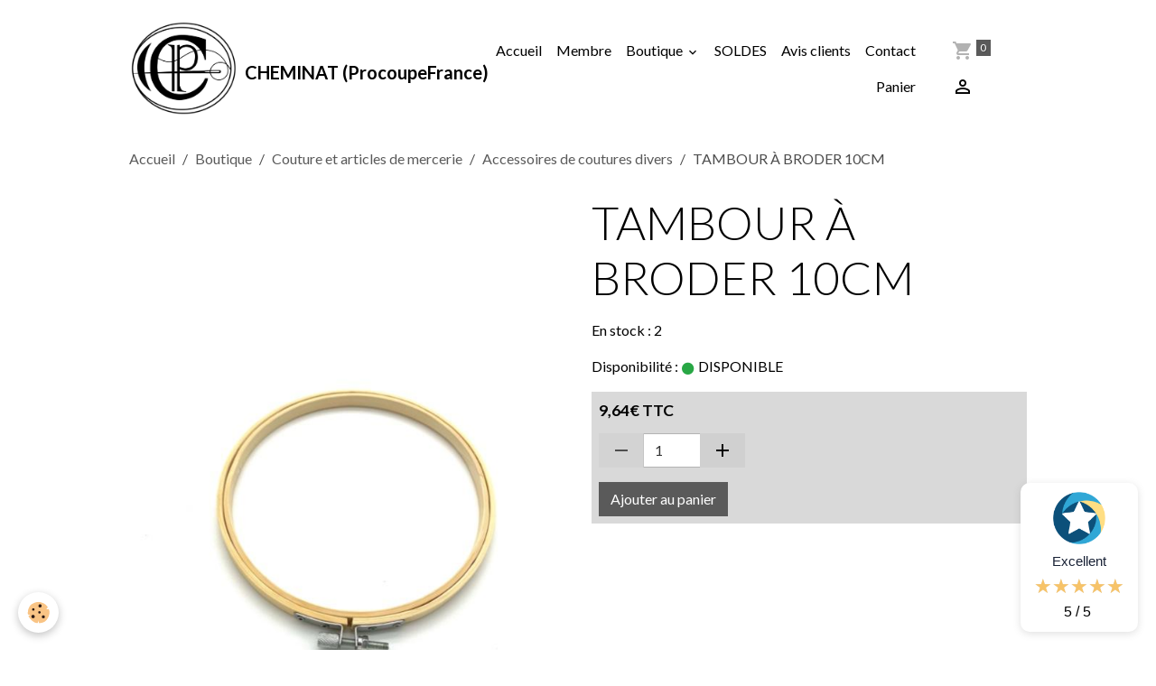

--- FILE ---
content_type: text/html; charset=UTF-8
request_url: https://www.procoupefrance.fr/boutique/tous-pour-la-couture/divers/tambour-a-broder-20cm.html
body_size: 90260
content:

<!DOCTYPE html>
<html lang="fr">
    <head>
        <title>Tambour à broder de 10cm</title>
        <meta name="theme-color" content="">
        <meta name="msapplication-navbutton-color" content="">
        <!-- METATAGS -->
        <!-- rebirth / basic -->
<!--[if IE]>
<meta http-equiv="X-UA-Compatible" content="IE=edge">
<![endif]-->
<meta charset="utf-8">
<meta name="viewport" content="width=device-width, initial-scale=1, shrink-to-fit=no">
    <meta property="og:title" content="Tambour à broder de 10cm">
    <meta property="og:url" content="https://www.procoupefrance.fr/boutique/tous-pour-la-couture/divers/tambour-a-broder-20cm.html">
    <meta property="og:type" content="website">
    <meta name="description" content="Tambour à broder de 10cm à partir de 4,90€
Découvrez nos tambours à broder de 10cm, il sont idéal pour vos travaux de broderie.
Testez et approuvez nos tambours de qualité et vous ne viendrez plus chez nous par hasard.">
    <meta property="og:description" content="Tambour à broder de 10cm à partir de 4,90€
Découvrez nos tambours à broder de 10cm, il sont idéal pour vos travaux de broderie.
Testez et approuvez nos tambours de qualité et vous ne viendrez plus chez nous par hasard.">
    <meta name="keywords" content="TAMBOUR, BRODER, 10cm, 15cm, 20cm , 25cm">
    <link rel="canonical" href="https://www.procoupefrance.fr/boutique/tous-pour-la-couture/divers/tambour-a-broder-20cm.html">
    <meta name="msvalidate.01" content="A6F8C0F649B3193468DF0329C2CEA87B">
    <meta name="google-site-verification" content="google-site-verification=s8Uz8VPFWZi6bRmsQ-UW2J6Gv-e8OZ9NwPRgUrBYtsM">
<meta name="generator" content="e-monsite (e-monsite.com)">


<link href="https://fonts.googleapis.com/css?family=Maven%20Pro:300,400,700&amp;display=swap" rel="stylesheet">

    
    <link rel="preconnect" href="https://fonts.googleapis.com">
    <link rel="preconnect" href="https://fonts.gstatic.com" crossorigin="anonymous">
    <link href="https://fonts.googleapis.com/css?family=Lato:300,300italic,400,400italic,700,700italic&display=swap" rel="stylesheet">

<link href="//www.procoupefrance.fr/themes/combined.css?v=6_1642769533_414" rel="stylesheet">


<link rel="preload" href="//www.procoupefrance.fr/medias/static/themes/bootstrap_v4/js/jquery-3.6.3.min.js?v=26012023" as="script">
<script src="//www.procoupefrance.fr/medias/static/themes/bootstrap_v4/js/jquery-3.6.3.min.js?v=26012023"></script>
<link rel="preload" href="//www.procoupefrance.fr/medias/static/themes/bootstrap_v4/js/popper.min.js?v=31012023" as="script">
<script src="//www.procoupefrance.fr/medias/static/themes/bootstrap_v4/js/popper.min.js?v=31012023"></script>
<link rel="preload" href="//www.procoupefrance.fr/medias/static/themes/bootstrap_v4/js/bootstrap.min.js?v=31012023" as="script">
<script src="//www.procoupefrance.fr/medias/static/themes/bootstrap_v4/js/bootstrap.min.js?v=31012023"></script>
<script src="//www.procoupefrance.fr/themes/combined.js?v=6_1642769533_414&lang=fr"></script>
<script type="application/ld+json">
    {
        "@context" : "https://schema.org/",
        "@type" : "WebSite",
        "name" : "CHEMINAT (ProcoupeFrance)",
        "url" : "https://www.procoupefrance.fr/"
    }
</script>




        <!-- //METATAGS -->
            <script src="//www.procoupefrance.fr/medias/static/js/rgpd-cookies/jquery.rgpd-cookies.js?v=2080"></script>
    <script>
                                    $(document).ready(function() {
            $.RGPDCookies({
                theme: 'bootstrap_v4',
                site: 'www.procoupefrance.fr',
                privacy_policy_link: '/about/privacypolicy/',
                cookies: [{"id":null,"favicon_url":"https:\/\/ssl.gstatic.com\/analytics\/20210414-01\/app\/static\/analytics_standard_icon.png","enabled":true,"model":"google_analytics","title":"Google Analytics","short_description":"Permet d'analyser les statistiques de consultation de notre site","long_description":"Indispensable pour piloter notre site internet, il permet de mesurer des indicateurs comme l\u2019affluence, les produits les plus consult\u00e9s, ou encore la r\u00e9partition g\u00e9ographique des visiteurs.","privacy_policy_url":"https:\/\/support.google.com\/analytics\/answer\/6004245?hl=fr","slug":"google-analytics"},{"id":null,"favicon_url":"","enabled":true,"model":"addthis","title":"AddThis","short_description":"Partage social","long_description":"Nous utilisons cet outil afin de vous proposer des liens de partage vers des plateformes tiers comme Twitter, Facebook, etc.","privacy_policy_url":"https:\/\/www.oracle.com\/legal\/privacy\/addthis-privacy-policy.html","slug":"addthis"}],
                modal_title: 'Gestion\u0020des\u0020cookies',
                modal_description: 'd\u00E9pose\u0020des\u0020cookies\u0020pour\u0020am\u00E9liorer\u0020votre\u0020exp\u00E9rience\u0020de\u0020navigation,\nmesurer\u0020l\u0027audience\u0020du\u0020site\u0020internet,\u0020afficher\u0020des\u0020publicit\u00E9s\u0020personnalis\u00E9es,\nr\u00E9aliser\u0020des\u0020campagnes\u0020cibl\u00E9es\u0020et\u0020personnaliser\u0020l\u0027interface\u0020du\u0020site.',
                privacy_policy_label: 'Consulter\u0020la\u0020politique\u0020de\u0020confidentialit\u00E9',
                check_all_label: 'Tout\u0020cocher',
                refuse_button: 'Refuser',
                settings_button: 'Param\u00E9trer',
                accept_button: 'Accepter',
                callback: function() {
                    // website google analytics case (with gtag), consent "on the fly"
                    if ('gtag' in window && typeof window.gtag === 'function') {
                        if (window.jsCookie.get('rgpd-cookie-google-analytics') === undefined
                            || window.jsCookie.get('rgpd-cookie-google-analytics') === '0') {
                            gtag('consent', 'update', {
                                'ad_storage': 'denied',
                                'analytics_storage': 'denied'
                            });
                        } else {
                            gtag('consent', 'update', {
                                'ad_storage': 'granted',
                                'analytics_storage': 'granted'
                            });
                        }
                    }
                }
            });
        });
    </script>
        <script async src="https://www.googletagmanager.com/gtag/js?id=G-4VN4372P6E"></script>
<script>
    window.dataLayer = window.dataLayer || [];
    function gtag(){dataLayer.push(arguments);}
    
    gtag('consent', 'default', {
        'ad_storage': 'denied',
        'analytics_storage': 'denied'
    });
    
    gtag('js', new Date());
    gtag('config', 'G-4VN4372P6E');
</script>

        
    <!-- Global site tag (gtag.js) -->
        <script async src="https://www.googletagmanager.com/gtag/js?id=UA-115569264-1"></script>
        <script>
        window.dataLayer = window.dataLayer || [];
        function gtag(){dataLayer.push(arguments);}

gtag('consent', 'default', {
            'ad_storage': 'denied',
            'analytics_storage': 'denied'
        });
        gtag('set', 'allow_ad_personalization_signals', false);
                gtag('js', new Date());
        gtag('config', 'UA-115569264-1');
    </script>
                            <script id="widget-econfiance-js" position="right" src="https://certification.e-confiance.fr/js/certification/widget.js?v=2" slug="cheminatfrederic" ext="fr" defer></script>
                    </head>
    <body id="boutique_run_tous-pour-la-couture_divers_tambour-a-broder-20cm" data-template="default">
        

                <!-- BRAND TOP -->
        
        <!-- NAVBAR -->
                                                                                    <nav class="navbar navbar-expand-lg container" id="navbar" data-animation="sliding">
                                                                    <a aria-label="brand" class="navbar-brand d-inline-flex align-items-center" href="https://www.procoupefrance.fr/">
                                                    <img src="https://www.procoupefrance.fr/medias/site/logos/10x10-logo-cheminat-frederic-10x10.jpg" alt="CHEMINAT (ProcoupeFrance)" class="img-fluid brand-logo mr-2 d-inline-block">
                                                                        <span class="brand-titles d-lg-flex flex-column align-items-start">
                            <span class="brand-title d-inline-block">CHEMINAT (ProcoupeFrance)</span>
                                                        <span class="brand-subtitle d-none">Société CHEMINAT ProcoupeFrance</span>
                                                    </span>
                                            </a>
                                                    <button id="buttonBurgerMenu" title="BurgerMenu" class="navbar-toggler collapsed" type="button" data-toggle="collapse" data-target="#menu">
                    <span></span>
                    <span></span>
                    <span></span>
                    <span></span>
                </button>
                <div class="collapse navbar-collapse flex-lg-grow-0 ml-lg-auto" id="menu">
                                                                                                                <ul class="navbar-nav navbar-menu nav-all nav-all-right">
                                                                                                                                                                                            <li class="nav-item" data-index="1">
                            <a class="nav-link" href="https://www.procoupefrance.fr/">
                                                                Accueil
                            </a>
                                                                                </li>
                                                                                                                                                                                            <li class="nav-item" data-index="2">
                            <a class="nav-link" href="https://www.procoupefrance.fr/members/connect/">
                                                                Membre
                            </a>
                                                                                </li>
                                                                                                                                                                                                                                                                            <li class="nav-item dropdown" data-index="3">
                            <a class="nav-link dropdown-toggle" href="https://www.procoupefrance.fr/boutique/">
                                                                Boutique
                            </a>
                                                                                        <div class="collapse dropdown-menu">
                                    <ul class="list-unstyled">
                                                                                                                                                                                                                                                                    <li>
                                                <a class="dropdown-item" href="https://www.procoupefrance.fr/boutique/accessoires-a-crochet/">
                                                    Accessoires à crochet
                                                </a>
                                                                                                                                            </li>
                                                                                                                                                                                                                                                                                                                                                                                                                <li class="dropdown">
                                                <a class="dropdown-item dropdown-toggle" href="https://www.procoupefrance.fr/boutique/notre-gamme-coupe-et-perforation/">
                                                    Ciseaux et outils de coupe
                                                </a>
                                                                                                                                                    <div class="collapse dropdown-menu dropdown-submenu">
                                                        <ul class="list-unstyled">
                                                                                                                            <li>
                                                                    <a class="dropdown-item" href="https://www.procoupefrance.fr/boutique/notre-gamme-coupe-et-perforation/coupe-fils-1/">Coupe fil</a>
                                                                </li>
                                                                                                                            <li>
                                                                    <a class="dropdown-item" href="https://www.procoupefrance.fr/boutique/notre-gamme-coupe-et-perforation/ciseaux-de-broderie/">Ciseaux de broderie</a>
                                                                </li>
                                                                                                                            <li>
                                                                    <a class="dropdown-item" href="https://www.procoupefrance.fr/boutique/notre-gamme-coupe-et-perforation/ciseaux-de-lingere/">Ciseaux de lingère</a>
                                                                </li>
                                                                                                                            <li>
                                                                    <a class="dropdown-item" href="https://www.procoupefrance.fr/boutique/notre-gamme-coupe-et-perforation/ciseaux-de-couturier/">Ciseaux de couturier</a>
                                                                </li>
                                                                                                                            <li>
                                                                    <a class="dropdown-item" href="https://www.procoupefrance.fr/boutique/notre-gamme-coupe-et-perforation/ciseaux-de-tailleur/">Ciseaux de tailleur</a>
                                                                </li>
                                                                                                                            <li>
                                                                    <a class="dropdown-item" href="https://www.procoupefrance.fr/boutique/notre-gamme-coupe-et-perforation/ciseaux-pour-gaucher/">Ciseaux pour gaucher</a>
                                                                </li>
                                                                                                                            <li>
                                                                    <a class="dropdown-item" href="https://www.procoupefrance.fr/boutique/notre-gamme-coupe-et-perforation/ciseaux-a-papier/">Ciseaux à papier</a>
                                                                </li>
                                                                                                                            <li>
                                                                    <a class="dropdown-item" href="https://www.procoupefrance.fr/boutique/notre-gamme-coupe-et-perforation/ciseaux-kevlar-aramyde-micro-dente-professionnel/">Ciseaux kevlar/ aramyde micro denté professionnel</a>
                                                                </li>
                                                                                                                            <li>
                                                                    <a class="dropdown-item" href="https://www.procoupefrance.fr/boutique/notre-gamme-coupe-et-perforation/autre-ciseaux-1/">Ciseaux divers</a>
                                                                </li>
                                                                                                                            <li>
                                                                    <a class="dropdown-item" href="https://www.procoupefrance.fr/boutique/notre-gamme-coupe-et-perforation/coupe-fils/">Cutter rotatif & plaque de coupe</a>
                                                                </li>
                                                                                                                            <li>
                                                                    <a class="dropdown-item" href="https://www.procoupefrance.fr/boutique/notre-gamme-coupe-et-perforation/cutter-perforateur/">Cutter  & perforateur</a>
                                                                </li>
                                                                                                                        <li class="dropdown-menu-root">
                                                                <a class="dropdown-item" href="https://www.procoupefrance.fr/boutique/notre-gamme-coupe-et-perforation/">Ciseaux et outils de coupe</a>
                                                            </li>
                                                        </ul>
                                                    </div>
                                                                                            </li>
                                                                                                                                                                                                                                                                                                                                                                                                                <li class="dropdown">
                                                <a class="dropdown-item dropdown-toggle" href="https://www.procoupefrance.fr/boutique/tous-pour-la-couture/">
                                                    Couture et articles de mercerie
                                                </a>
                                                                                                                                                    <div class="collapse dropdown-menu dropdown-submenu">
                                                        <ul class="list-unstyled">
                                                                                                                            <li>
                                                                    <a class="dropdown-item" href="https://www.procoupefrance.fr/boutique/tous-pour-la-couture/aiguilles-a-mains/">Aiguilles à mains & dés à coudre</a>
                                                                </li>
                                                                                                                            <li>
                                                                    <a class="dropdown-item" href="https://www.procoupefrance.fr/boutique/tous-pour-la-couture/divers/">Accessoires de coutures divers</a>
                                                                </li>
                                                                                                                            <li>
                                                                    <a class="dropdown-item" href="https://www.procoupefrance.fr/boutique/tous-pour-la-couture/fermeture-eclair/">Biais, Velcro, Fil à broder échevette</a>
                                                                </li>
                                                                                                                            <li>
                                                                    <a class="dropdown-item" href="https://www.procoupefrance.fr/boutique/tous-pour-la-couture/bolduc/">Bolduc - Élastique - Ruban - Passepoil</a>
                                                                </li>
                                                                                                                            <li>
                                                                    <a class="dropdown-item" href="https://www.procoupefrance.fr/boutique/tous-pour-la-couture/fermetures-eclair/">Fermetures éclair</a>
                                                                </li>
                                                                                                                            <li>
                                                                    <a class="dropdown-item" href="https://www.procoupefrance.fr/boutique/tous-pour-la-couture/coudieres-genouilleres/">Coudières & Genouillères</a>
                                                                </li>
                                                                                                                            <li>
                                                                    <a class="dropdown-item" href="https://www.procoupefrance.fr/boutique/tous-pour-la-couture/decouseurs-poincons/">Découseurs & Poinçons</a>
                                                                </li>
                                                                                                                            <li>
                                                                    <a class="dropdown-item" href="https://www.procoupefrance.fr/boutique/tous-pour-la-couture/aiguille/">Epingles</a>
                                                                </li>
                                                                                                                            <li>
                                                                    <a class="dropdown-item" href="https://www.procoupefrance.fr/boutique/tous-pour-la-couture/fils/">Fil (à coudre, à  broder, pour crochet et tricot)</a>
                                                                </li>
                                                                                                                            <li>
                                                                    <a class="dropdown-item" href="https://www.procoupefrance.fr/boutique/tous-pour-la-couture/presse-matrice-galet-bouton-a-recouvrir/">Presses , matrices, galets</a>
                                                                </li>
                                                                                                                            <li>
                                                                    <a class="dropdown-item" href="https://www.procoupefrance.fr/boutique/tous-pour-la-couture/boutons-oeillets/">Boutons, oeillets</a>
                                                                </li>
                                                                                                                            <li>
                                                                    <a class="dropdown-item" href="https://www.procoupefrance.fr/boutique/tous-pour-la-couture/roulette-a-patron/">Roulette à patron</a>
                                                                </li>
                                                                                                                            <li>
                                                                    <a class="dropdown-item" href="https://www.procoupefrance.fr/boutique/tous-pour-la-couture/pelotes-bracelets-support-aimantes-a-epingle/">Pelotes, Bracelets, support aimantés à épingle</a>
                                                                </li>
                                                                                                                        <li class="dropdown-menu-root">
                                                                <a class="dropdown-item" href="https://www.procoupefrance.fr/boutique/tous-pour-la-couture/">Couture et articles de mercerie</a>
                                                            </li>
                                                        </ul>
                                                    </div>
                                                                                            </li>
                                                                                                                                                                                                                                                                                                                                                                                                                <li class="dropdown">
                                                <a class="dropdown-item dropdown-toggle" href="https://www.procoupefrance.fr/boutique/tracer-1/">
                                                    Outils de traçage
                                                </a>
                                                                                                                                                    <div class="collapse dropdown-menu dropdown-submenu">
                                                        <ul class="list-unstyled">
                                                                                                                            <li>
                                                                    <a class="dropdown-item" href="https://www.procoupefrance.fr/boutique/tracer-1/crayons/">Crayons et feutres</a>
                                                                </li>
                                                                                                                            <li>
                                                                    <a class="dropdown-item" href="https://www.procoupefrance.fr/boutique/tracer-1/craies/">Craies</a>
                                                                </li>
                                                                                                                            <li>
                                                                    <a class="dropdown-item" href="https://www.procoupefrance.fr/boutique/tracer-1/traceurs-a-poudre/">Traceurs à poudre & Poudre</a>
                                                                </li>
                                                                                                                        <li class="dropdown-menu-root">
                                                                <a class="dropdown-item" href="https://www.procoupefrance.fr/boutique/tracer-1/">Outils de traçage</a>
                                                            </li>
                                                        </ul>
                                                    </div>
                                                                                            </li>
                                                                                                                                                                                                                                                                                                                                                                                                                <li class="dropdown">
                                                <a class="dropdown-item dropdown-toggle" href="https://www.procoupefrance.fr/boutique/regles-de-couture/">
                                                    Outils de mesure
                                                </a>
                                                                                                                                                    <div class="collapse dropdown-menu dropdown-submenu">
                                                        <ul class="list-unstyled">
                                                                                                                            <li>
                                                                    <a class="dropdown-item" href="https://www.procoupefrance.fr/boutique/regles-de-couture/perroquet-de-couture/">Perroquets  & courbes de couture</a>
                                                                </li>
                                                                                                                            <li>
                                                                    <a class="dropdown-item" href="https://www.procoupefrance.fr/boutique/regles-de-couture/equerre/">Equerres, Traces lettres, Rapporteurs</a>
                                                                </li>
                                                                                                                            <li>
                                                                    <a class="dropdown-item" href="https://www.procoupefrance.fr/boutique/regles-de-couture/regles-centimetres-reglets/">Centimètres, réglets adhésif et inox</a>
                                                                </li>
                                                                                                                            <li>
                                                                    <a class="dropdown-item" href="https://www.procoupefrance.fr/boutique/regles-de-couture/regles-et-gabarits-de-couture/">Règles, mètres et gabarits de couture</a>
                                                                </li>
                                                                                                                        <li class="dropdown-menu-root">
                                                                <a class="dropdown-item" href="https://www.procoupefrance.fr/boutique/regles-de-couture/">Outils de mesure</a>
                                                            </li>
                                                        </ul>
                                                    </div>
                                                                                            </li>
                                                                                                                                                                                                                                                                    <li>
                                                <a class="dropdown-item" href="https://www.procoupefrance.fr/boutique/5-fournitures-bureautiques/">
                                                    Accessoires de bureau
                                                </a>
                                                                                                                                            </li>
                                                                                                                                                                                                                                                                                                                                                                                                                <li class="dropdown">
                                                <a class="dropdown-item dropdown-toggle" href="https://www.procoupefrance.fr/boutique/professionnel/">
                                                    Matériels professionnels
                                                </a>
                                                                                                                                                    <div class="collapse dropdown-menu dropdown-submenu">
                                                        <ul class="list-unstyled">
                                                                                                                            <li>
                                                                    <a class="dropdown-item" href="https://www.procoupefrance.fr/boutique/professionnel/cintre/">Cintre</a>
                                                                </li>
                                                                                                                            <li>
                                                                    <a class="dropdown-item" href="https://www.procoupefrance.fr/boutique/professionnel/etiquetage/">Etiquetage</a>
                                                                </li>
                                                                                                                            <li>
                                                                    <a class="dropdown-item" href="https://www.procoupefrance.fr/boutique/professionnel/nettoyage/">Nettoyage professionnel</a>
                                                                </li>
                                                                                                                            <li>
                                                                    <a class="dropdown-item" href="https://www.procoupefrance.fr/boutique/professionnel/materiel-electrique/">Matériel électrique</a>
                                                                </li>
                                                                                                                            <li>
                                                                    <a class="dropdown-item" href="https://www.procoupefrance.fr/boutique/professionnel/materiels-professionnels-divers/">Matériels  professionnels divers</a>
                                                                </li>
                                                                                                                            <li>
                                                                    <a class="dropdown-item" href="https://www.procoupefrance.fr/boutique/professionnel/travail-du-cuir/">Outils artisanat du cuir</a>
                                                                </li>
                                                                                                                            <li>
                                                                    <a class="dropdown-item" href="https://www.procoupefrance.fr/boutique/professionnel/pince-pointe-a-tissu-et-matelas/">Pinces et pointes à tissu & matelas</a>
                                                                </li>
                                                                                                                            <li>
                                                                    <a class="dropdown-item" href="https://www.procoupefrance.fr/boutique/professionnel/spray-aerosol/">Spray aérosol</a>
                                                                </li>
                                                                                                                        <li class="dropdown-menu-root">
                                                                <a class="dropdown-item" href="https://www.procoupefrance.fr/boutique/professionnel/">Matériels professionnels</a>
                                                            </li>
                                                        </ul>
                                                    </div>
                                                                                            </li>
                                                                                                                                                                                                                                                                    <li>
                                                <a class="dropdown-item" href="https://www.procoupefrance.fr/boutique/8-fournitures-scolaires/">
                                                    Accessoires de rangement
                                                </a>
                                                                                                                                            </li>
                                                                                                                                                                                                                                                                    <li>
                                                <a class="dropdown-item" href="https://www.procoupefrance.fr/boutique/10-mannequin-toile-a-patron/">
                                                    Mannequins, coussins et repassage
                                                </a>
                                                                                                                                            </li>
                                                                                                                                                                                                                                                                    <li>
                                                <a class="dropdown-item" href="https://www.procoupefrance.fr/boutique/11-papier-carton-emballage/">
                                                    Papiers à patron et calques
                                                </a>
                                                                                                                                            </li>
                                                                                                                                                                                                                                                                    <li>
                                                <a class="dropdown-item" href="https://www.procoupefrance.fr/boutique/rentree-des-classes/">
                                                    Les kits de couture
                                                </a>
                                                                                                                                            </li>
                                                                                                                                                                                                                                                                                                                                                                                                                <li class="dropdown">
                                                <a class="dropdown-item dropdown-toggle" href="https://www.procoupefrance.fr/boutique/13-aiguilles-pour-machine/">
                                                    Accessoires pour machine à coudre
                                                </a>
                                                                                                                                                    <div class="collapse dropdown-menu dropdown-submenu">
                                                        <ul class="list-unstyled">
                                                                                                                            <li>
                                                                    <a class="dropdown-item" href="https://www.procoupefrance.fr/boutique/13-aiguilles-pour-machine/aiguille-machine-a-coudre/">Aiguilles machine à coudre</a>
                                                                </li>
                                                                                                                            <li>
                                                                    <a class="dropdown-item" href="https://www.procoupefrance.fr/boutique/13-aiguilles-pour-machine/boitiers-et-canettes/">Boitiers et canettes</a>
                                                                </li>
                                                                                                                            <li>
                                                                    <a class="dropdown-item" href="https://www.procoupefrance.fr/boutique/13-aiguilles-pour-machine/guide-de-couture/">Guide de couture</a>
                                                                </li>
                                                                                                                            <li>
                                                                    <a class="dropdown-item" href="https://www.procoupefrance.fr/boutique/13-aiguilles-pour-machine/huile-ampoules/">Nettoyage et entretien machine</a>
                                                                </li>
                                                                                                                            <li>
                                                                    <a class="dropdown-item" href="https://www.procoupefrance.fr/boutique/13-aiguilles-pour-machine/pieces-detachees/">Piéces détachées</a>
                                                                </li>
                                                                                                                            <li>
                                                                    <a class="dropdown-item" href="https://www.procoupefrance.fr/boutique/13-aiguilles-pour-machine/pied-guide-ect/">Pieds de biche</a>
                                                                </li>
                                                                                                                        <li class="dropdown-menu-root">
                                                                <a class="dropdown-item" href="https://www.procoupefrance.fr/boutique/13-aiguilles-pour-machine/">Accessoires pour machine à coudre</a>
                                                            </li>
                                                        </ul>
                                                    </div>
                                                                                            </li>
                                                                                                                                                                                                                                                                    <li>
                                                <a class="dropdown-item" href="https://www.procoupefrance.fr/boutique/article-pour-masque-de-protection/">
                                                    Confection de masques
                                                </a>
                                                                                                                                            </li>
                                                                                                                                                                                                                                                                    <li>
                                                <a class="dropdown-item" href="https://www.procoupefrance.fr/boutique/produits-incontournables/">
                                                    Les incontournables de la couture
                                                </a>
                                                                                                                                            </li>
                                                                                                                                                                                                                                                                    <li>
                                                <a class="dropdown-item" href="https://www.procoupefrance.fr/boutique/tissus-et-toiles/">
                                                    Toiles à patron,  feutrines, tissus
                                                </a>
                                                                                                                                            </li>
                                                                                <li class="dropdown-menu-root">
                                            <a class="dropdown-item" href="https://www.procoupefrance.fr/boutique/">Boutique</a>
                                        </li>
                                    </ul>
                                </div>
                                                    </li>
                                                                                                                                                                                            <li class="nav-item" data-index="4">
                            <a class="nav-link" href="https://www.procoupefrance.fr/boutique/do/discount/">
                                                                SOLDES
                            </a>
                                                                                </li>
                                                                                                                                                                                            <li class="nav-item" data-index="5">
                            <a class="nav-link" href="https://www.procoupefrance.fr/avis-clients">
                                                                Avis clients
                            </a>
                                                                                </li>
                                                                                                                                                                                            <li class="nav-item" data-index="6">
                            <a class="nav-link" href="https://www.procoupefrance.fr/contact/">
                                                                Contact
                            </a>
                                                                                </li>
                                                                                                                                                                                            <li class="nav-item" data-index="7">
                            <a class="nav-link" href="https://www.procoupefrance.fr/boutique/do/cart/">
                                                                Panier
                            </a>
                                                                                </li>
                                    </ul>
            
                                    
                    
                                        <ul class="navbar-nav navbar-widgets ml-lg-4">
                                                                        <li class="nav-item">
                            <a href="https://www.procoupefrance.fr/boutique/do/cart/" class="nav-link">
                                <i class="material-icons md-shopping_cart"></i>
                                <span class="d-lg-none">Panier</span>
                                <span class="badge badge-primary" data-role="cart-count"></span>
                            </a>
                        </li>
                        <li class="nav-item">
                            <a href="https://www.procoupefrance.fr/boutique/do/account/" class="nav-link">
                                <i class="material-icons md-perm_identity"></i>
                                <span class="d-lg-none">Votre compte</span>
                            </a>
                        </li>
                                            </ul>
                                        
                    
                                    </div>
                    </nav>

        <!-- HEADER -->
                                                                            <header id="header" class="container">
                                </header>
                <!-- //HEADER -->

        <!-- WRAPPER -->
                                        <div id="wrapper">

                            <main id="main">

                                                                    <div class="container">
                                                        <ol class="breadcrumb">
                                    <li class="breadcrumb-item"><a href="https://www.procoupefrance.fr">Accueil</a></li>
                                                <li class="breadcrumb-item"><a href="https://www.procoupefrance.fr/boutique/">Boutique</a></li>
                                                <li class="breadcrumb-item"><a href="https://www.procoupefrance.fr/boutique/tous-pour-la-couture/">Couture et articles de mercerie</a></li>
                                                <li class="breadcrumb-item"><a href="https://www.procoupefrance.fr/boutique/tous-pour-la-couture/divers/">Accessoires de coutures divers</a></li>
                                                <li class="breadcrumb-item active">TAMBOUR À BRODER 10CM</li>
                        </ol>

    <script type="application/ld+json">
        {
            "@context": "https://schema.org",
            "@type": "BreadcrumbList",
            "itemListElement": [
                                {
                    "@type": "ListItem",
                    "position": 1,
                    "name": "Accueil",
                    "item": "https://www.procoupefrance.fr"
                  },                                {
                    "@type": "ListItem",
                    "position": 2,
                    "name": "Boutique",
                    "item": "https://www.procoupefrance.fr/boutique/"
                  },                                {
                    "@type": "ListItem",
                    "position": 3,
                    "name": "Couture et articles de mercerie",
                    "item": "https://www.procoupefrance.fr/boutique/tous-pour-la-couture/"
                  },                                {
                    "@type": "ListItem",
                    "position": 4,
                    "name": "Accessoires de coutures divers",
                    "item": "https://www.procoupefrance.fr/boutique/tous-pour-la-couture/divers/"
                  },                                {
                    "@type": "ListItem",
                    "position": 5,
                    "name": "TAMBOUR À BRODER 10CM",
                    "item": "https://www.procoupefrance.fr/boutique/tous-pour-la-couture/divers/tambour-a-broder-20cm.html"
                  }                          ]
        }
    </script>
                                                </div>
                                            
                                        
                                        
                                                            
<div class="view view-eco" id="view-item" data-category="divers">
    <div class="container">
        <div class="row">
                            <div class="col-12 col-md-6">
                    <div id="eco-carousel" class="carousel slide" data-height="auto" data-interval="false" data-role="product-carousel">
                                                <div class="carousel-inner">
                                                            <div class="carousel-item active"  >
                                    <a href="https://www.procoupefrance.fr/medias/images/tambour-a-broder.jpeg" data-toggle="lightbox" data-gallery="product-pictures" data-type="image">
                                        <img src="https://www.procoupefrance.fr/medias/images/tambour-a-broder.jpeg?v=1" alt="Tambour a broder" class="carousel-img img-fluid">
                                    </a>
                                </div>
                                                            <div class="carousel-item"  >
                                    <a href="https://www.procoupefrance.fr/medias/images/tambour-a-broder-10-cm.png" data-toggle="lightbox" data-gallery="product-pictures" data-type="image">
                                        <img src="https://www.procoupefrance.fr/medias/images/tambour-a-broder-10-cm.png?v=1" alt="Tambour a broder 10 cm" class="carousel-img img-fluid">
                                    </a>
                                </div>
                                                            <div class="carousel-item"  >
                                    <a href="https://www.procoupefrance.fr/medias/images/tambour-a-broder-15-cm.png" data-toggle="lightbox" data-gallery="product-pictures" data-type="image">
                                        <img src="https://www.procoupefrance.fr/medias/images/tambour-a-broder-15-cm.png?v=1" alt="Tambour a broder 15 cm" class="carousel-img img-fluid">
                                    </a>
                                </div>
                                                            <div class="carousel-item"  >
                                    <a href="https://www.procoupefrance.fr/medias/images/tambour-a-broder-20-cm-1.png" data-toggle="lightbox" data-gallery="product-pictures" data-type="image">
                                        <img src="https://www.procoupefrance.fr/medias/images/tambour-a-broder-20-cm-1.png?v=1" alt="Tambour a broder 20 cm 1" class="carousel-img img-fluid">
                                    </a>
                                </div>
                                                            <div class="carousel-item"  >
                                    <a href="https://www.procoupefrance.fr/medias/images/tambour-a-broder-25-cm.png" data-toggle="lightbox" data-gallery="product-pictures" data-type="image">
                                        <img src="https://www.procoupefrance.fr/medias/images/tambour-a-broder-25-cm.png?v=1" alt="Tambour a broder 25 cm" class="carousel-img img-fluid">
                                    </a>
                                </div>
                                                        <span id="carousel-zoom"><i class="material-icons md-zoom_in md-lg"></i></span>
                        </div>
                    </div>
                                                                                            <div class="carousel slide carousel-thumbs" id="eco-carousel-thumbs" data-interval="false" data-role="product-carousel-thumbs">
                            <div class="carousel-inner">
                                                                                                        <div class="carousel-item active" data-slide-number="0">
                                        <div class="row">
                                                                                            <div class="thumb col-2 selected" data-slide-to="0">
                                                    <img src="https://www.procoupefrance.fr/medias/images/tambour-a-broder.jpeg?fx=c_200_200&v=1" alt="Tambour a broder" class="img-fluid">
                                                </div>
                                                                                                                                            <div class="thumb col-2" data-slide-to="1">
                                                    <img src="https://www.procoupefrance.fr/medias/images/tambour-a-broder-10-cm.png?fx=c_200_200&v=1" alt="Tambour a broder 10 cm" class="img-fluid">
                                                </div>
                                                                                                                                            <div class="thumb col-2" data-slide-to="2">
                                                    <img src="https://www.procoupefrance.fr/medias/images/tambour-a-broder-15-cm.png?fx=c_200_200&v=1" alt="Tambour a broder 15 cm" class="img-fluid">
                                                </div>
                                                                                                                                            <div class="thumb col-2" data-slide-to="3">
                                                    <img src="https://www.procoupefrance.fr/medias/images/tambour-a-broder-20-cm-1.png?fx=c_200_200&v=1" alt="Tambour a broder 20 cm 1" class="img-fluid">
                                                </div>
                                                                                                                                            <div class="thumb col-2" data-slide-to="4">
                                                    <img src="https://www.procoupefrance.fr/medias/images/tambour-a-broder-25-cm.png?fx=c_200_200&v=1" alt="Tambour a broder 25 cm" class="img-fluid">
                                                </div>
                                                                                                                                    </div>
                                    </div>
                                                            </div>
                                                    </div>
                                    </div>
                        <div class="col-12 col-md-6">

                <h1 class="view-title">
                    TAMBOUR À BRODER 10CM                 </h1>

                
                <div class="shortdescription">
                                    </div>

                
                
    
<div id="site-module-58a98f2e5ecb537015512db2" class="site-module" data-itemid="58a98f2e5ecb537015512db2" data-siteid="58a98eae4015537015514d81" data-category="item"></div>

                                        <div class="basket" data-role="basket">
        
                    <p class="quantities">En stock : 2</p>
        
                    <p class="availability"><span class="availibity-label">Disponibilité :</span> <i class="material-icons md-lens md-sm text-success"></i> DISPONIBLE</p>
        
                            
        
        
        
        
                    <div class="add-to-basket">
                <div class="price">
                    
                                        
                                            <p>
                                                        <span class="final-price price-ttc d-inline-block">9,64€&nbsp;TTC</span>
                        </p>
                    
                                    </div>
                                                        <div class="input-group numeric-stepper" data-max="2" data-role="eco-numeric-stepper">
                        <div class="input-group-prepend">
                            <button type="button" class="btn btn-secondary" disabled data-stepper="down">
                                <i class="material-icons md-remove"></i>
                            </button>
                        </div>
                        <input data-role="product-qty" id="qty_62ab51d460616e3815c49f41" type="text" value="1" class="form-control">
                        <div class="input-group-append">
                            <button type="button" class="btn btn-secondary" data-stepper="up">
                                <i class="material-icons md-add"></i>
                            </button>
                        </div>
                    </div>
                                            <button id="add-to-cart-desktop" type="button" class="btn btn-primary" onclick="modules.ecom.addToCart('https://www.procoupefrance.fr/boutique', '62ab51d460616e3815c49f41', '', $('#qty_62ab51d460616e3815c49f41').val(), 0, '');">Ajouter au panier</button>
                                                                        </div>
        
        
            </div>

                
                
                
                
                            </div>
        </div>
    </div>

            
<div id="rows-62ab51d4606be7873e90eafa" class="rows" data-total-pages="1" data-current-page="1">
                            
                        
                                                                                        
                                                                
                
                        
                
                
                                    
                
                                
        
                                    <div id="row-62ab51d4606be7873e90eafa-1" class="row-container pos-1  page_1 container">
                    <div class="row-content">
                                                                                <div class="row" data-role="line">
                                    
                                                                                
                                                                                                                                                                                                            
                                                                                                                                                                
                                                                                
                                                                                
                                                                                                                        
                                                                                
                                                                                                                                                                            
                                                                                        <div data-role="cell" data-size="lg" id="cell-62ab51d46078d63275948b13" class="col">
                                               <div class="col-content col-no-widget">                                                        <p>Tambour &agrave; broder en bois.</p>

<p>diff&eacute;rentes tailles disponibles</p>
                                                                                                    </div>
                                            </div>
                                                                                                                                                        </div>
                                            </div>
                                    </div>
                        </div>

    
            <div class="container mt-4 csProducts">
            <p class="h2">Suggestions</p>
            <ul class="card-deck eco-items" data-addon="eco">
                    <li class="eco-item card" data-stock="10" data-category="divers">
        <div class="card-object">
                            <a href="https://www.procoupefrance.fr/boutique/tous-pour-la-couture/divers/tambour-a-broder-15cm.html">
                                            <img loading="lazy" src="/medias/images/tambour-a-broder-15-cm.png?fx=c_400_400&v=1" width="400" height="400" alt="Tambour a broder 15 cm" class="img-fluid image-main">
                    
                                    </a>
            
                    </div>
        <div class="card-body text-center">
            <h2 class="media-heading">
                <a href="https://www.procoupefrance.fr/boutique/tous-pour-la-couture/divers/tambour-a-broder-15cm.html">TAMBOUR À BRODER 15CM</a>
                            </h2>

            
            
            
                        <p class="media-subheading">
                                                                            <span class="final-price">9,64€&nbsp;TTC</span>
                                                </p>
            
                                                                                                                        <form class="d-inline-block mb-4" data-role="form-qty">
                                <select id="qty_6776b424f48393b8789015ff" data-role="qty" class="custom-select">
                                                                            <option value="1">1</option>
                                                                            <option value="2">2</option>
                                                                            <option value="3">3</option>
                                                                            <option value="4">4</option>
                                                                            <option value="5">5</option>
                                                                            <option value="6">6</option>
                                                                            <option value="7">7</option>
                                                                            <option value="8">8</option>
                                                                            <option value="9">9</option>
                                                                            <option value="10">10</option>
                                                                    </select>
                            </form>
                            <button type="button" class="btn btn-primary btn-block" onclick="modules.ecom.addToCart('https://www.procoupefrance.fr/boutique','6776b424f48393b8789015ff','', $('#qty_6776b424f48393b8789015ff').val());">Ajouter au panier</button>
                                                <a href="https://www.procoupefrance.fr/boutique/tous-pour-la-couture/divers/tambour-a-broder-15cm.html" class="btn btn-secondary btn-block">Détails</a>
                                                        </div>
    </li>
    <li class="eco-item card" data-stock="10" data-category="divers">
        <div class="card-object">
                            <a href="https://www.procoupefrance.fr/boutique/tous-pour-la-couture/divers/tambour-a-broder-20cm-1735832805.html">
                                            <img loading="lazy" src="/medias/images/tambour-a-broder-20-cm-1.png?fx=c_400_400&v=1" width="400" height="400" alt="Tambour a broder 20 cm 1" class="img-fluid image-main">
                    
                                    </a>
            
                    </div>
        <div class="card-body text-center">
            <h2 class="media-heading">
                <a href="https://www.procoupefrance.fr/boutique/tous-pour-la-couture/divers/tambour-a-broder-20cm-1735832805.html">TAMBOUR À BRODER 20CM</a>
                            </h2>

            
            
            
                        <p class="media-subheading">
                                                                            <span class="final-price">9,64€&nbsp;TTC</span>
                                                </p>
            
                                                                                                                        <form class="d-inline-block mb-4" data-role="form-qty">
                                <select id="qty_6776b4e58507d60a81867eb2" data-role="qty" class="custom-select">
                                                                            <option value="1">1</option>
                                                                            <option value="2">2</option>
                                                                            <option value="3">3</option>
                                                                            <option value="4">4</option>
                                                                            <option value="5">5</option>
                                                                            <option value="6">6</option>
                                                                            <option value="7">7</option>
                                                                            <option value="8">8</option>
                                                                            <option value="9">9</option>
                                                                            <option value="10">10</option>
                                                                    </select>
                            </form>
                            <button type="button" class="btn btn-primary btn-block" onclick="modules.ecom.addToCart('https://www.procoupefrance.fr/boutique','6776b4e58507d60a81867eb2','', $('#qty_6776b4e58507d60a81867eb2').val());">Ajouter au panier</button>
                                                <a href="https://www.procoupefrance.fr/boutique/tous-pour-la-couture/divers/tambour-a-broder-20cm-1735832805.html" class="btn btn-secondary btn-block">Détails</a>
                                                        </div>
    </li>
    <li class="eco-item card" data-stock="10" data-category="divers">
        <div class="card-object">
                            <a href="https://www.procoupefrance.fr/boutique/tous-pour-la-couture/divers/tambour-a-broder-25cm.html">
                                            <img loading="lazy" src="/medias/images/tambour-a-broder-25-cm.png?fx=c_400_400&v=1" width="400" height="400" alt="Tambour a broder 25 cm" class="img-fluid image-main">
                    
                                    </a>
            
                    </div>
        <div class="card-body text-center">
            <h2 class="media-heading">
                <a href="https://www.procoupefrance.fr/boutique/tous-pour-la-couture/divers/tambour-a-broder-25cm.html">TAMBOUR À BRODER 25CM</a>
                            </h2>

            
            
            
                        <p class="media-subheading">
                                                                            <span class="final-price">10,90€&nbsp;TTC</span>
                                                </p>
            
                                                                                                                        <form class="d-inline-block mb-4" data-role="form-qty">
                                <select id="qty_6776b568fd6f0e0c40bc8903" data-role="qty" class="custom-select">
                                                                            <option value="1">1</option>
                                                                            <option value="2">2</option>
                                                                            <option value="3">3</option>
                                                                            <option value="4">4</option>
                                                                            <option value="5">5</option>
                                                                            <option value="6">6</option>
                                                                            <option value="7">7</option>
                                                                            <option value="8">8</option>
                                                                            <option value="9">9</option>
                                                                            <option value="10">10</option>
                                                                    </select>
                            </form>
                            <button type="button" class="btn btn-primary btn-block" onclick="modules.ecom.addToCart('https://www.procoupefrance.fr/boutique','6776b568fd6f0e0c40bc8903','', $('#qty_6776b568fd6f0e0c40bc8903').val());">Ajouter au panier</button>
                                                <a href="https://www.procoupefrance.fr/boutique/tous-pour-la-couture/divers/tambour-a-broder-25cm.html" class="btn btn-secondary btn-block">Détails</a>
                                                        </div>
    </li>
            </ul>
        </div>

            
    
    <div class="container plugin-list">
        <div class="row">
            <div class="col">
                <div class="plugins">
                    
                                            <div id="social-" class="plugin" data-plugin="social">
    <div class="a2a_kit a2a_kit_size_32 a2a_default_style">
        <a class="a2a_dd" href="https://www.addtoany.com/share"></a>
        <a class="a2a_button_facebook"></a>
        <a class="a2a_button_x"></a>
        <a class="a2a_button_email"></a>
    </div>
    <script>
        var a2a_config = a2a_config || {};
        a2a_config.onclick = 1;
        a2a_config.locale = "fr";
    </script>
    <script async src="https://static.addtoany.com/menu/page.js"></script>
</div>                    
                    
                                            
<div class="plugin plugin-rating">
    <div id="ratingSucccess" class="alert alert-success" style="display: none;">Merci, votre note vient d'être comptabilisée.</div>
    <div id="alreadyRating" class="alert alert-warning" style="display: none;">Merci, mais vous avez déjà voté pour cette page, réessayez plus tard.</div>
    <div id="notAuthorized" class="alert alert-warning" style="display: none;">Vous devez être connecté pour pouvoir voter</div>
    <div id="rating" class="rating" data-rating-url="/eco/62ab51d460616e3815c49f41/rating">
        <span class="star " data-value="1">&#9733;</span>
        <span class="star " data-value="2">&#9733;</span>
        <span class="star " data-value="3">&#9733;</span>
        <span class="star " data-value="4">&#9733;</span>
        <span class="star " data-value="5">&#9733;</span>
    </div>

            Aucune note. Soyez le premier à attribuer une note !
    </div>

<style>
    .star {
        font-size: 2rem;
        cursor: pointer;
        color: gray;
    }

    .star:hover, .star.active
    {
        color: gold;
    }

</style>
                    
                                                                        
                                                                                                
<div class="plugin plugin-comment" id="comment-add">
    <p class="h3">Ajouter un commentaire</p>
    <form id="commentForm" method="post" action="https://www.procoupefrance.fr/boutique/do/postcomment/eco/62ab51d460616e3815c49f41">
        
                    <div class="form-group">
                <label for="comment_field_name" class="required">Nom</label>
                <input type="text" class="form-control" name="name" id="comment_field_name" value="" required>
            </div>

            <div class="form-group">
                <label for="comment_field_email">Email</label>
                <input type="email" class="form-control" name="email" id="comment_field_email" value="">
            </div>

            <div class="form-group">
                <label for="comment_field_url">Site Internet</label>
                <input type="url" class="form-control" name="web" id="comment_field_url" value="">
            </div>
        
        <div class="form-group">
            <div class="control-text-format" data-target="comment_field_message">
    <div class="btn-group">
        <button type="button" class="btn btn-sm" data-tag="[b]" title="Gras"><i class="material-icons md-format_bold"></i></button>
        <button type="button" class="btn btn-sm" data-tag="[i]" title="Italique"><i class="material-icons md-format_italic"></i></button>
        <button type="button" class="btn btn-sm" data-tag="[u]" title="Souligné"><i class="material-icons md-format_underlined"></i></button>
        <button type="button" class="btn btn-sm" data-modal="size" title="Taille du texte"><i class="material-icons md-text_fields"></i></button>
        <div class="d-inline-block dropdown">
            <button type="button" class="btn btn-sm dropdown-toggle" data-toggle="dropdown" title="Couleur du texte"><i class="material-icons md-format_color_text"></i></button>
            <div class="dropdown-menu control-text-format-colors">
                <span style="background-color:#fefe33"></span>
                <span style="background-color:#fbbc03"></span>
                <span style="background-color:#fb9902"></span>
                <span style="background-color:#fd5308"></span>
                <span style="background-color:#fe2712"></span>
                <span style="background-color:#a7194b"></span>
                <span style="background-color:#8601af"></span>
                <span style="background-color:#3d01a4"></span>
                <span style="background-color:#0247fe"></span>
                <span style="background-color:#0392ce"></span>
                <span style="background-color:#66b032"></span>
                <span style="background-color:#d0ea2b"></span>
                <span style="background-color:#fff"></span>
                <span style="background-color:#ccc"></span>
                <span style="background-color:#999"></span>
                <span style="background-color:#666"></span>
                <span style="background-color:#333"></span>
                <span style="background-color:#000"></span>
                <div class="input-group input-group-sm">
                    <input type="text" class="form-control" maxlength="7" value="" placeholder="#000000">
                    <div class="input-group-append">
                        <button class="btn btn-secondary" type="button"><i class="material-icons md-check"></i></button>
                    </div>
                </div>
            </div>
        </div>
        <button type="button" class="btn btn-sm" data-modal="quote" title="Citation"><i class="material-icons md-format_quote"></i></button>
        <button type="button" class="btn btn-sm" data-tag="[center]" title="Texte centré"><i class="material-icons md-format_align_center"></i></button>
        <button type="button" class="btn btn-sm" data-modal="url" title="Lien"><i class="material-icons md-insert_link"></i></button>
        <button type="button" class="btn btn-sm" data-modal="spoiler" title="Texte caché"><i class="material-icons md-visibility_off"></i></button>
        <button type="button" class="btn btn-sm" data-modal="img" title="Image"><i class="material-icons md-insert_photo"></i></button>
        <button type="button" class="btn btn-sm" data-modal="video" title="Vidéo"><i class="material-icons md-movie"></i></button>
        <button type="button" class="btn btn-sm" data-tag="[code]" title="Code"><i class="material-icons md-code"></i></button>
                <button type="button" class="btn btn-sm" data-toggle="smileys" title="Émoticônes"><i class="material-icons md-sentiment_satisfied"></i></button>
                <button type="button" class="btn btn-sm" data-toggle="preview"><i class="material-icons md-check"></i> Aperçu</button>
    </div>
</div>            <textarea class="form-control" name="comment" rows="10" cols="1" id="comment_field_message" required></textarea>
                            <div class="control-text-smileys d-none mt-1">
        <button type="button" class="btn btn-link" rel=":1:">
        <img src="//www.procoupefrance.fr/medias/static/themes/smileys/1.png" alt="">
    </button>
        <button type="button" class="btn btn-link" rel=":2:">
        <img src="//www.procoupefrance.fr/medias/static/themes/smileys/2.png" alt="">
    </button>
        <button type="button" class="btn btn-link" rel=":3:">
        <img src="//www.procoupefrance.fr/medias/static/themes/smileys/3.png" alt="">
    </button>
        <button type="button" class="btn btn-link" rel=":4:">
        <img src="//www.procoupefrance.fr/medias/static/themes/smileys/4.png" alt="">
    </button>
        <button type="button" class="btn btn-link" rel=":5:">
        <img src="//www.procoupefrance.fr/medias/static/themes/smileys/5.png" alt="">
    </button>
        <button type="button" class="btn btn-link" rel=":6:">
        <img src="//www.procoupefrance.fr/medias/static/themes/smileys/6.png" alt="">
    </button>
        <button type="button" class="btn btn-link" rel=":7:">
        <img src="//www.procoupefrance.fr/medias/static/themes/smileys/7.png" alt="">
    </button>
        <button type="button" class="btn btn-link" rel=":8:">
        <img src="//www.procoupefrance.fr/medias/static/themes/smileys/8.png" alt="">
    </button>
        <button type="button" class="btn btn-link" rel=":9:">
        <img src="//www.procoupefrance.fr/medias/static/themes/smileys/9.png" alt="">
    </button>
        <button type="button" class="btn btn-link" rel=":10:">
        <img src="//www.procoupefrance.fr/medias/static/themes/smileys/10.png" alt="">
    </button>
        <button type="button" class="btn btn-link" rel=":11:">
        <img src="//www.procoupefrance.fr/medias/static/themes/smileys/11.png" alt="">
    </button>
        <button type="button" class="btn btn-link" rel=":12:">
        <img src="//www.procoupefrance.fr/medias/static/themes/smileys/12.png" alt="">
    </button>
        <button type="button" class="btn btn-link" rel=":13:">
        <img src="//www.procoupefrance.fr/medias/static/themes/smileys/13.png" alt="">
    </button>
        <button type="button" class="btn btn-link" rel=":14:">
        <img src="//www.procoupefrance.fr/medias/static/themes/smileys/14.png" alt="">
    </button>
        <button type="button" class="btn btn-link" rel=":15:">
        <img src="//www.procoupefrance.fr/medias/static/themes/smileys/15.png" alt="">
    </button>
        <button type="button" class="btn btn-link" rel=":16:">
        <img src="//www.procoupefrance.fr/medias/static/themes/smileys/16.png" alt="">
    </button>
        <button type="button" class="btn btn-link" rel=":17:">
        <img src="//www.procoupefrance.fr/medias/static/themes/smileys/17.png" alt="">
    </button>
        <button type="button" class="btn btn-link" rel=":18:">
        <img src="//www.procoupefrance.fr/medias/static/themes/smileys/18.png" alt="">
    </button>
        <button type="button" class="btn btn-link" rel=":19:">
        <img src="//www.procoupefrance.fr/medias/static/themes/smileys/19.png" alt="">
    </button>
        <button type="button" class="btn btn-link" rel=":20:">
        <img src="//www.procoupefrance.fr/medias/static/themes/smileys/20.png" alt="">
    </button>
        <button type="button" class="btn btn-link" rel=":21:">
        <img src="//www.procoupefrance.fr/medias/static/themes/smileys/21.png" alt="">
    </button>
        <button type="button" class="btn btn-link" rel=":22:">
        <img src="//www.procoupefrance.fr/medias/static/themes/smileys/22.png" alt="">
    </button>
        <button type="button" class="btn btn-link" rel=":23:">
        <img src="//www.procoupefrance.fr/medias/static/themes/smileys/23.png" alt="">
    </button>
        <button type="button" class="btn btn-link" rel=":24:">
        <img src="//www.procoupefrance.fr/medias/static/themes/smileys/24.png" alt="">
    </button>
        <button type="button" class="btn btn-link" rel=":25:">
        <img src="//www.procoupefrance.fr/medias/static/themes/smileys/25.png" alt="">
    </button>
        <button type="button" class="btn btn-link" rel=":26:">
        <img src="//www.procoupefrance.fr/medias/static/themes/smileys/26.png" alt="">
    </button>
        <button type="button" class="btn btn-link" rel=":27:">
        <img src="//www.procoupefrance.fr/medias/static/themes/smileys/27.png" alt="">
    </button>
        <button type="button" class="btn btn-link" rel=":28:">
        <img src="//www.procoupefrance.fr/medias/static/themes/smileys/28.png" alt="">
    </button>
        <button type="button" class="btn btn-link" rel=":29:">
        <img src="//www.procoupefrance.fr/medias/static/themes/smileys/29.png" alt="">
    </button>
        <button type="button" class="btn btn-link" rel=":30:">
        <img src="//www.procoupefrance.fr/medias/static/themes/smileys/30.png" alt="">
    </button>
        <button type="button" class="btn btn-link" rel=":31:">
        <img src="//www.procoupefrance.fr/medias/static/themes/smileys/31.png" alt="">
    </button>
        <button type="button" class="btn btn-link" rel=":32:">
        <img src="//www.procoupefrance.fr/medias/static/themes/smileys/32.png" alt="">
    </button>
        <button type="button" class="btn btn-link" rel=":33:">
        <img src="//www.procoupefrance.fr/medias/static/themes/smileys/33.png" alt="">
    </button>
        <button type="button" class="btn btn-link" rel=":34:">
        <img src="//www.procoupefrance.fr/medias/static/themes/smileys/34.png" alt="">
    </button>
        <button type="button" class="btn btn-link" rel=":35:">
        <img src="//www.procoupefrance.fr/medias/static/themes/smileys/35.png" alt="">
    </button>
        <button type="button" class="btn btn-link" rel=":36:">
        <img src="//www.procoupefrance.fr/medias/static/themes/smileys/36.png" alt="">
    </button>
        <button type="button" class="btn btn-link" rel=":37:">
        <img src="//www.procoupefrance.fr/medias/static/themes/smileys/37.png" alt="">
    </button>
        <button type="button" class="btn btn-link" rel=":38:">
        <img src="//www.procoupefrance.fr/medias/static/themes/smileys/38.png" alt="">
    </button>
        <button type="button" class="btn btn-link" rel=":39:">
        <img src="//www.procoupefrance.fr/medias/static/themes/smileys/39.png" alt="">
    </button>
    </div>                    </div>
                    <div class="form-group">
    <script src='https://www.google.com/recaptcha/api.js'></script>
    <div class="g-recaptcha" data-sitekey="6LdVGE4UAAAAAIbWj6J41BxIrjHvFU0Wje3-3lq3"></div>
</div>            <button type="submit" name="s" class="btn btn-primary">Ajouter</button>
    </form>
</div>
                                                                                                                        </div>
            </div>
        </div>
    </div>

    
    
    
    
    
    
    
    
    <script>
        emsChromeExtension.init('product', '62ab51d460616e3815c49f41', 'e-monsite.com');
    </script>

    </div>

<script>
    $(document).ready(function() {
        //Affichage du nombre d'étoiles dynamique selon note moyenne
        var avRatings = document.getElementsByClassName('econfiance-product-reviews-av_rating');
        for (var i = 0, len = avRatings.length; i < len; i++) {
            var avRating = avRatings[i];
            // Note utilisateur
            var average = avRating.getAttribute('data-rating');
            var reviewId = avRating.id;
            // Note initiale
            var ratings = [
                average
            ];
            // Nb total d'étoile
            var starsTotal = 5;
            for (var rating in ratings) {
                // Obtenir pourcentage
                var starPercentage = ratings[rating] / starsTotal * 100;
                // Arrondir au 10 le plus proche
                var starPercentageRounded = `${starPercentage}%`;
                // Définir le remplissage des étoiles selon pourcentage
                document.querySelector(`#econfiance-product-reviews-stars-inner-`+reviewId).style.width = starPercentageRounded;
            }
        }
    });
</script>

                </main>

                        </div>
        <!-- //WRAPPER -->

                <footer id="footer">
                        <div class="container">
                
                
                            </div>

                            <ul id="legal-mentions" class="footer-mentions">
            <li><a href="https://www.procoupefrance.fr/about/legal/">Mentions légales</a></li>
    
    
                        <li><a href="https://www.procoupefrance.fr/about/cgv/">Conditions générales de vente</a></li>
            
    
    
            <li><button id="cookies" type="button" aria-label="Gestion des cookies">Gestion des cookies</button></li>
    </ul>
                    </footer>
        
        
        
            

 
    
						 	 





        
            </body>
</html>


--- FILE ---
content_type: text/html; charset=utf-8
request_url: https://www.google.com/recaptcha/api2/anchor?ar=1&k=6LdVGE4UAAAAAIbWj6J41BxIrjHvFU0Wje3-3lq3&co=aHR0cHM6Ly93d3cucHJvY291cGVmcmFuY2UuZnI6NDQz&hl=en&v=PoyoqOPhxBO7pBk68S4YbpHZ&size=normal&anchor-ms=20000&execute-ms=30000&cb=awjqqflszvrn
body_size: 49102
content:
<!DOCTYPE HTML><html dir="ltr" lang="en"><head><meta http-equiv="Content-Type" content="text/html; charset=UTF-8">
<meta http-equiv="X-UA-Compatible" content="IE=edge">
<title>reCAPTCHA</title>
<style type="text/css">
/* cyrillic-ext */
@font-face {
  font-family: 'Roboto';
  font-style: normal;
  font-weight: 400;
  font-stretch: 100%;
  src: url(//fonts.gstatic.com/s/roboto/v48/KFO7CnqEu92Fr1ME7kSn66aGLdTylUAMa3GUBHMdazTgWw.woff2) format('woff2');
  unicode-range: U+0460-052F, U+1C80-1C8A, U+20B4, U+2DE0-2DFF, U+A640-A69F, U+FE2E-FE2F;
}
/* cyrillic */
@font-face {
  font-family: 'Roboto';
  font-style: normal;
  font-weight: 400;
  font-stretch: 100%;
  src: url(//fonts.gstatic.com/s/roboto/v48/KFO7CnqEu92Fr1ME7kSn66aGLdTylUAMa3iUBHMdazTgWw.woff2) format('woff2');
  unicode-range: U+0301, U+0400-045F, U+0490-0491, U+04B0-04B1, U+2116;
}
/* greek-ext */
@font-face {
  font-family: 'Roboto';
  font-style: normal;
  font-weight: 400;
  font-stretch: 100%;
  src: url(//fonts.gstatic.com/s/roboto/v48/KFO7CnqEu92Fr1ME7kSn66aGLdTylUAMa3CUBHMdazTgWw.woff2) format('woff2');
  unicode-range: U+1F00-1FFF;
}
/* greek */
@font-face {
  font-family: 'Roboto';
  font-style: normal;
  font-weight: 400;
  font-stretch: 100%;
  src: url(//fonts.gstatic.com/s/roboto/v48/KFO7CnqEu92Fr1ME7kSn66aGLdTylUAMa3-UBHMdazTgWw.woff2) format('woff2');
  unicode-range: U+0370-0377, U+037A-037F, U+0384-038A, U+038C, U+038E-03A1, U+03A3-03FF;
}
/* math */
@font-face {
  font-family: 'Roboto';
  font-style: normal;
  font-weight: 400;
  font-stretch: 100%;
  src: url(//fonts.gstatic.com/s/roboto/v48/KFO7CnqEu92Fr1ME7kSn66aGLdTylUAMawCUBHMdazTgWw.woff2) format('woff2');
  unicode-range: U+0302-0303, U+0305, U+0307-0308, U+0310, U+0312, U+0315, U+031A, U+0326-0327, U+032C, U+032F-0330, U+0332-0333, U+0338, U+033A, U+0346, U+034D, U+0391-03A1, U+03A3-03A9, U+03B1-03C9, U+03D1, U+03D5-03D6, U+03F0-03F1, U+03F4-03F5, U+2016-2017, U+2034-2038, U+203C, U+2040, U+2043, U+2047, U+2050, U+2057, U+205F, U+2070-2071, U+2074-208E, U+2090-209C, U+20D0-20DC, U+20E1, U+20E5-20EF, U+2100-2112, U+2114-2115, U+2117-2121, U+2123-214F, U+2190, U+2192, U+2194-21AE, U+21B0-21E5, U+21F1-21F2, U+21F4-2211, U+2213-2214, U+2216-22FF, U+2308-230B, U+2310, U+2319, U+231C-2321, U+2336-237A, U+237C, U+2395, U+239B-23B7, U+23D0, U+23DC-23E1, U+2474-2475, U+25AF, U+25B3, U+25B7, U+25BD, U+25C1, U+25CA, U+25CC, U+25FB, U+266D-266F, U+27C0-27FF, U+2900-2AFF, U+2B0E-2B11, U+2B30-2B4C, U+2BFE, U+3030, U+FF5B, U+FF5D, U+1D400-1D7FF, U+1EE00-1EEFF;
}
/* symbols */
@font-face {
  font-family: 'Roboto';
  font-style: normal;
  font-weight: 400;
  font-stretch: 100%;
  src: url(//fonts.gstatic.com/s/roboto/v48/KFO7CnqEu92Fr1ME7kSn66aGLdTylUAMaxKUBHMdazTgWw.woff2) format('woff2');
  unicode-range: U+0001-000C, U+000E-001F, U+007F-009F, U+20DD-20E0, U+20E2-20E4, U+2150-218F, U+2190, U+2192, U+2194-2199, U+21AF, U+21E6-21F0, U+21F3, U+2218-2219, U+2299, U+22C4-22C6, U+2300-243F, U+2440-244A, U+2460-24FF, U+25A0-27BF, U+2800-28FF, U+2921-2922, U+2981, U+29BF, U+29EB, U+2B00-2BFF, U+4DC0-4DFF, U+FFF9-FFFB, U+10140-1018E, U+10190-1019C, U+101A0, U+101D0-101FD, U+102E0-102FB, U+10E60-10E7E, U+1D2C0-1D2D3, U+1D2E0-1D37F, U+1F000-1F0FF, U+1F100-1F1AD, U+1F1E6-1F1FF, U+1F30D-1F30F, U+1F315, U+1F31C, U+1F31E, U+1F320-1F32C, U+1F336, U+1F378, U+1F37D, U+1F382, U+1F393-1F39F, U+1F3A7-1F3A8, U+1F3AC-1F3AF, U+1F3C2, U+1F3C4-1F3C6, U+1F3CA-1F3CE, U+1F3D4-1F3E0, U+1F3ED, U+1F3F1-1F3F3, U+1F3F5-1F3F7, U+1F408, U+1F415, U+1F41F, U+1F426, U+1F43F, U+1F441-1F442, U+1F444, U+1F446-1F449, U+1F44C-1F44E, U+1F453, U+1F46A, U+1F47D, U+1F4A3, U+1F4B0, U+1F4B3, U+1F4B9, U+1F4BB, U+1F4BF, U+1F4C8-1F4CB, U+1F4D6, U+1F4DA, U+1F4DF, U+1F4E3-1F4E6, U+1F4EA-1F4ED, U+1F4F7, U+1F4F9-1F4FB, U+1F4FD-1F4FE, U+1F503, U+1F507-1F50B, U+1F50D, U+1F512-1F513, U+1F53E-1F54A, U+1F54F-1F5FA, U+1F610, U+1F650-1F67F, U+1F687, U+1F68D, U+1F691, U+1F694, U+1F698, U+1F6AD, U+1F6B2, U+1F6B9-1F6BA, U+1F6BC, U+1F6C6-1F6CF, U+1F6D3-1F6D7, U+1F6E0-1F6EA, U+1F6F0-1F6F3, U+1F6F7-1F6FC, U+1F700-1F7FF, U+1F800-1F80B, U+1F810-1F847, U+1F850-1F859, U+1F860-1F887, U+1F890-1F8AD, U+1F8B0-1F8BB, U+1F8C0-1F8C1, U+1F900-1F90B, U+1F93B, U+1F946, U+1F984, U+1F996, U+1F9E9, U+1FA00-1FA6F, U+1FA70-1FA7C, U+1FA80-1FA89, U+1FA8F-1FAC6, U+1FACE-1FADC, U+1FADF-1FAE9, U+1FAF0-1FAF8, U+1FB00-1FBFF;
}
/* vietnamese */
@font-face {
  font-family: 'Roboto';
  font-style: normal;
  font-weight: 400;
  font-stretch: 100%;
  src: url(//fonts.gstatic.com/s/roboto/v48/KFO7CnqEu92Fr1ME7kSn66aGLdTylUAMa3OUBHMdazTgWw.woff2) format('woff2');
  unicode-range: U+0102-0103, U+0110-0111, U+0128-0129, U+0168-0169, U+01A0-01A1, U+01AF-01B0, U+0300-0301, U+0303-0304, U+0308-0309, U+0323, U+0329, U+1EA0-1EF9, U+20AB;
}
/* latin-ext */
@font-face {
  font-family: 'Roboto';
  font-style: normal;
  font-weight: 400;
  font-stretch: 100%;
  src: url(//fonts.gstatic.com/s/roboto/v48/KFO7CnqEu92Fr1ME7kSn66aGLdTylUAMa3KUBHMdazTgWw.woff2) format('woff2');
  unicode-range: U+0100-02BA, U+02BD-02C5, U+02C7-02CC, U+02CE-02D7, U+02DD-02FF, U+0304, U+0308, U+0329, U+1D00-1DBF, U+1E00-1E9F, U+1EF2-1EFF, U+2020, U+20A0-20AB, U+20AD-20C0, U+2113, U+2C60-2C7F, U+A720-A7FF;
}
/* latin */
@font-face {
  font-family: 'Roboto';
  font-style: normal;
  font-weight: 400;
  font-stretch: 100%;
  src: url(//fonts.gstatic.com/s/roboto/v48/KFO7CnqEu92Fr1ME7kSn66aGLdTylUAMa3yUBHMdazQ.woff2) format('woff2');
  unicode-range: U+0000-00FF, U+0131, U+0152-0153, U+02BB-02BC, U+02C6, U+02DA, U+02DC, U+0304, U+0308, U+0329, U+2000-206F, U+20AC, U+2122, U+2191, U+2193, U+2212, U+2215, U+FEFF, U+FFFD;
}
/* cyrillic-ext */
@font-face {
  font-family: 'Roboto';
  font-style: normal;
  font-weight: 500;
  font-stretch: 100%;
  src: url(//fonts.gstatic.com/s/roboto/v48/KFO7CnqEu92Fr1ME7kSn66aGLdTylUAMa3GUBHMdazTgWw.woff2) format('woff2');
  unicode-range: U+0460-052F, U+1C80-1C8A, U+20B4, U+2DE0-2DFF, U+A640-A69F, U+FE2E-FE2F;
}
/* cyrillic */
@font-face {
  font-family: 'Roboto';
  font-style: normal;
  font-weight: 500;
  font-stretch: 100%;
  src: url(//fonts.gstatic.com/s/roboto/v48/KFO7CnqEu92Fr1ME7kSn66aGLdTylUAMa3iUBHMdazTgWw.woff2) format('woff2');
  unicode-range: U+0301, U+0400-045F, U+0490-0491, U+04B0-04B1, U+2116;
}
/* greek-ext */
@font-face {
  font-family: 'Roboto';
  font-style: normal;
  font-weight: 500;
  font-stretch: 100%;
  src: url(//fonts.gstatic.com/s/roboto/v48/KFO7CnqEu92Fr1ME7kSn66aGLdTylUAMa3CUBHMdazTgWw.woff2) format('woff2');
  unicode-range: U+1F00-1FFF;
}
/* greek */
@font-face {
  font-family: 'Roboto';
  font-style: normal;
  font-weight: 500;
  font-stretch: 100%;
  src: url(//fonts.gstatic.com/s/roboto/v48/KFO7CnqEu92Fr1ME7kSn66aGLdTylUAMa3-UBHMdazTgWw.woff2) format('woff2');
  unicode-range: U+0370-0377, U+037A-037F, U+0384-038A, U+038C, U+038E-03A1, U+03A3-03FF;
}
/* math */
@font-face {
  font-family: 'Roboto';
  font-style: normal;
  font-weight: 500;
  font-stretch: 100%;
  src: url(//fonts.gstatic.com/s/roboto/v48/KFO7CnqEu92Fr1ME7kSn66aGLdTylUAMawCUBHMdazTgWw.woff2) format('woff2');
  unicode-range: U+0302-0303, U+0305, U+0307-0308, U+0310, U+0312, U+0315, U+031A, U+0326-0327, U+032C, U+032F-0330, U+0332-0333, U+0338, U+033A, U+0346, U+034D, U+0391-03A1, U+03A3-03A9, U+03B1-03C9, U+03D1, U+03D5-03D6, U+03F0-03F1, U+03F4-03F5, U+2016-2017, U+2034-2038, U+203C, U+2040, U+2043, U+2047, U+2050, U+2057, U+205F, U+2070-2071, U+2074-208E, U+2090-209C, U+20D0-20DC, U+20E1, U+20E5-20EF, U+2100-2112, U+2114-2115, U+2117-2121, U+2123-214F, U+2190, U+2192, U+2194-21AE, U+21B0-21E5, U+21F1-21F2, U+21F4-2211, U+2213-2214, U+2216-22FF, U+2308-230B, U+2310, U+2319, U+231C-2321, U+2336-237A, U+237C, U+2395, U+239B-23B7, U+23D0, U+23DC-23E1, U+2474-2475, U+25AF, U+25B3, U+25B7, U+25BD, U+25C1, U+25CA, U+25CC, U+25FB, U+266D-266F, U+27C0-27FF, U+2900-2AFF, U+2B0E-2B11, U+2B30-2B4C, U+2BFE, U+3030, U+FF5B, U+FF5D, U+1D400-1D7FF, U+1EE00-1EEFF;
}
/* symbols */
@font-face {
  font-family: 'Roboto';
  font-style: normal;
  font-weight: 500;
  font-stretch: 100%;
  src: url(//fonts.gstatic.com/s/roboto/v48/KFO7CnqEu92Fr1ME7kSn66aGLdTylUAMaxKUBHMdazTgWw.woff2) format('woff2');
  unicode-range: U+0001-000C, U+000E-001F, U+007F-009F, U+20DD-20E0, U+20E2-20E4, U+2150-218F, U+2190, U+2192, U+2194-2199, U+21AF, U+21E6-21F0, U+21F3, U+2218-2219, U+2299, U+22C4-22C6, U+2300-243F, U+2440-244A, U+2460-24FF, U+25A0-27BF, U+2800-28FF, U+2921-2922, U+2981, U+29BF, U+29EB, U+2B00-2BFF, U+4DC0-4DFF, U+FFF9-FFFB, U+10140-1018E, U+10190-1019C, U+101A0, U+101D0-101FD, U+102E0-102FB, U+10E60-10E7E, U+1D2C0-1D2D3, U+1D2E0-1D37F, U+1F000-1F0FF, U+1F100-1F1AD, U+1F1E6-1F1FF, U+1F30D-1F30F, U+1F315, U+1F31C, U+1F31E, U+1F320-1F32C, U+1F336, U+1F378, U+1F37D, U+1F382, U+1F393-1F39F, U+1F3A7-1F3A8, U+1F3AC-1F3AF, U+1F3C2, U+1F3C4-1F3C6, U+1F3CA-1F3CE, U+1F3D4-1F3E0, U+1F3ED, U+1F3F1-1F3F3, U+1F3F5-1F3F7, U+1F408, U+1F415, U+1F41F, U+1F426, U+1F43F, U+1F441-1F442, U+1F444, U+1F446-1F449, U+1F44C-1F44E, U+1F453, U+1F46A, U+1F47D, U+1F4A3, U+1F4B0, U+1F4B3, U+1F4B9, U+1F4BB, U+1F4BF, U+1F4C8-1F4CB, U+1F4D6, U+1F4DA, U+1F4DF, U+1F4E3-1F4E6, U+1F4EA-1F4ED, U+1F4F7, U+1F4F9-1F4FB, U+1F4FD-1F4FE, U+1F503, U+1F507-1F50B, U+1F50D, U+1F512-1F513, U+1F53E-1F54A, U+1F54F-1F5FA, U+1F610, U+1F650-1F67F, U+1F687, U+1F68D, U+1F691, U+1F694, U+1F698, U+1F6AD, U+1F6B2, U+1F6B9-1F6BA, U+1F6BC, U+1F6C6-1F6CF, U+1F6D3-1F6D7, U+1F6E0-1F6EA, U+1F6F0-1F6F3, U+1F6F7-1F6FC, U+1F700-1F7FF, U+1F800-1F80B, U+1F810-1F847, U+1F850-1F859, U+1F860-1F887, U+1F890-1F8AD, U+1F8B0-1F8BB, U+1F8C0-1F8C1, U+1F900-1F90B, U+1F93B, U+1F946, U+1F984, U+1F996, U+1F9E9, U+1FA00-1FA6F, U+1FA70-1FA7C, U+1FA80-1FA89, U+1FA8F-1FAC6, U+1FACE-1FADC, U+1FADF-1FAE9, U+1FAF0-1FAF8, U+1FB00-1FBFF;
}
/* vietnamese */
@font-face {
  font-family: 'Roboto';
  font-style: normal;
  font-weight: 500;
  font-stretch: 100%;
  src: url(//fonts.gstatic.com/s/roboto/v48/KFO7CnqEu92Fr1ME7kSn66aGLdTylUAMa3OUBHMdazTgWw.woff2) format('woff2');
  unicode-range: U+0102-0103, U+0110-0111, U+0128-0129, U+0168-0169, U+01A0-01A1, U+01AF-01B0, U+0300-0301, U+0303-0304, U+0308-0309, U+0323, U+0329, U+1EA0-1EF9, U+20AB;
}
/* latin-ext */
@font-face {
  font-family: 'Roboto';
  font-style: normal;
  font-weight: 500;
  font-stretch: 100%;
  src: url(//fonts.gstatic.com/s/roboto/v48/KFO7CnqEu92Fr1ME7kSn66aGLdTylUAMa3KUBHMdazTgWw.woff2) format('woff2');
  unicode-range: U+0100-02BA, U+02BD-02C5, U+02C7-02CC, U+02CE-02D7, U+02DD-02FF, U+0304, U+0308, U+0329, U+1D00-1DBF, U+1E00-1E9F, U+1EF2-1EFF, U+2020, U+20A0-20AB, U+20AD-20C0, U+2113, U+2C60-2C7F, U+A720-A7FF;
}
/* latin */
@font-face {
  font-family: 'Roboto';
  font-style: normal;
  font-weight: 500;
  font-stretch: 100%;
  src: url(//fonts.gstatic.com/s/roboto/v48/KFO7CnqEu92Fr1ME7kSn66aGLdTylUAMa3yUBHMdazQ.woff2) format('woff2');
  unicode-range: U+0000-00FF, U+0131, U+0152-0153, U+02BB-02BC, U+02C6, U+02DA, U+02DC, U+0304, U+0308, U+0329, U+2000-206F, U+20AC, U+2122, U+2191, U+2193, U+2212, U+2215, U+FEFF, U+FFFD;
}
/* cyrillic-ext */
@font-face {
  font-family: 'Roboto';
  font-style: normal;
  font-weight: 900;
  font-stretch: 100%;
  src: url(//fonts.gstatic.com/s/roboto/v48/KFO7CnqEu92Fr1ME7kSn66aGLdTylUAMa3GUBHMdazTgWw.woff2) format('woff2');
  unicode-range: U+0460-052F, U+1C80-1C8A, U+20B4, U+2DE0-2DFF, U+A640-A69F, U+FE2E-FE2F;
}
/* cyrillic */
@font-face {
  font-family: 'Roboto';
  font-style: normal;
  font-weight: 900;
  font-stretch: 100%;
  src: url(//fonts.gstatic.com/s/roboto/v48/KFO7CnqEu92Fr1ME7kSn66aGLdTylUAMa3iUBHMdazTgWw.woff2) format('woff2');
  unicode-range: U+0301, U+0400-045F, U+0490-0491, U+04B0-04B1, U+2116;
}
/* greek-ext */
@font-face {
  font-family: 'Roboto';
  font-style: normal;
  font-weight: 900;
  font-stretch: 100%;
  src: url(//fonts.gstatic.com/s/roboto/v48/KFO7CnqEu92Fr1ME7kSn66aGLdTylUAMa3CUBHMdazTgWw.woff2) format('woff2');
  unicode-range: U+1F00-1FFF;
}
/* greek */
@font-face {
  font-family: 'Roboto';
  font-style: normal;
  font-weight: 900;
  font-stretch: 100%;
  src: url(//fonts.gstatic.com/s/roboto/v48/KFO7CnqEu92Fr1ME7kSn66aGLdTylUAMa3-UBHMdazTgWw.woff2) format('woff2');
  unicode-range: U+0370-0377, U+037A-037F, U+0384-038A, U+038C, U+038E-03A1, U+03A3-03FF;
}
/* math */
@font-face {
  font-family: 'Roboto';
  font-style: normal;
  font-weight: 900;
  font-stretch: 100%;
  src: url(//fonts.gstatic.com/s/roboto/v48/KFO7CnqEu92Fr1ME7kSn66aGLdTylUAMawCUBHMdazTgWw.woff2) format('woff2');
  unicode-range: U+0302-0303, U+0305, U+0307-0308, U+0310, U+0312, U+0315, U+031A, U+0326-0327, U+032C, U+032F-0330, U+0332-0333, U+0338, U+033A, U+0346, U+034D, U+0391-03A1, U+03A3-03A9, U+03B1-03C9, U+03D1, U+03D5-03D6, U+03F0-03F1, U+03F4-03F5, U+2016-2017, U+2034-2038, U+203C, U+2040, U+2043, U+2047, U+2050, U+2057, U+205F, U+2070-2071, U+2074-208E, U+2090-209C, U+20D0-20DC, U+20E1, U+20E5-20EF, U+2100-2112, U+2114-2115, U+2117-2121, U+2123-214F, U+2190, U+2192, U+2194-21AE, U+21B0-21E5, U+21F1-21F2, U+21F4-2211, U+2213-2214, U+2216-22FF, U+2308-230B, U+2310, U+2319, U+231C-2321, U+2336-237A, U+237C, U+2395, U+239B-23B7, U+23D0, U+23DC-23E1, U+2474-2475, U+25AF, U+25B3, U+25B7, U+25BD, U+25C1, U+25CA, U+25CC, U+25FB, U+266D-266F, U+27C0-27FF, U+2900-2AFF, U+2B0E-2B11, U+2B30-2B4C, U+2BFE, U+3030, U+FF5B, U+FF5D, U+1D400-1D7FF, U+1EE00-1EEFF;
}
/* symbols */
@font-face {
  font-family: 'Roboto';
  font-style: normal;
  font-weight: 900;
  font-stretch: 100%;
  src: url(//fonts.gstatic.com/s/roboto/v48/KFO7CnqEu92Fr1ME7kSn66aGLdTylUAMaxKUBHMdazTgWw.woff2) format('woff2');
  unicode-range: U+0001-000C, U+000E-001F, U+007F-009F, U+20DD-20E0, U+20E2-20E4, U+2150-218F, U+2190, U+2192, U+2194-2199, U+21AF, U+21E6-21F0, U+21F3, U+2218-2219, U+2299, U+22C4-22C6, U+2300-243F, U+2440-244A, U+2460-24FF, U+25A0-27BF, U+2800-28FF, U+2921-2922, U+2981, U+29BF, U+29EB, U+2B00-2BFF, U+4DC0-4DFF, U+FFF9-FFFB, U+10140-1018E, U+10190-1019C, U+101A0, U+101D0-101FD, U+102E0-102FB, U+10E60-10E7E, U+1D2C0-1D2D3, U+1D2E0-1D37F, U+1F000-1F0FF, U+1F100-1F1AD, U+1F1E6-1F1FF, U+1F30D-1F30F, U+1F315, U+1F31C, U+1F31E, U+1F320-1F32C, U+1F336, U+1F378, U+1F37D, U+1F382, U+1F393-1F39F, U+1F3A7-1F3A8, U+1F3AC-1F3AF, U+1F3C2, U+1F3C4-1F3C6, U+1F3CA-1F3CE, U+1F3D4-1F3E0, U+1F3ED, U+1F3F1-1F3F3, U+1F3F5-1F3F7, U+1F408, U+1F415, U+1F41F, U+1F426, U+1F43F, U+1F441-1F442, U+1F444, U+1F446-1F449, U+1F44C-1F44E, U+1F453, U+1F46A, U+1F47D, U+1F4A3, U+1F4B0, U+1F4B3, U+1F4B9, U+1F4BB, U+1F4BF, U+1F4C8-1F4CB, U+1F4D6, U+1F4DA, U+1F4DF, U+1F4E3-1F4E6, U+1F4EA-1F4ED, U+1F4F7, U+1F4F9-1F4FB, U+1F4FD-1F4FE, U+1F503, U+1F507-1F50B, U+1F50D, U+1F512-1F513, U+1F53E-1F54A, U+1F54F-1F5FA, U+1F610, U+1F650-1F67F, U+1F687, U+1F68D, U+1F691, U+1F694, U+1F698, U+1F6AD, U+1F6B2, U+1F6B9-1F6BA, U+1F6BC, U+1F6C6-1F6CF, U+1F6D3-1F6D7, U+1F6E0-1F6EA, U+1F6F0-1F6F3, U+1F6F7-1F6FC, U+1F700-1F7FF, U+1F800-1F80B, U+1F810-1F847, U+1F850-1F859, U+1F860-1F887, U+1F890-1F8AD, U+1F8B0-1F8BB, U+1F8C0-1F8C1, U+1F900-1F90B, U+1F93B, U+1F946, U+1F984, U+1F996, U+1F9E9, U+1FA00-1FA6F, U+1FA70-1FA7C, U+1FA80-1FA89, U+1FA8F-1FAC6, U+1FACE-1FADC, U+1FADF-1FAE9, U+1FAF0-1FAF8, U+1FB00-1FBFF;
}
/* vietnamese */
@font-face {
  font-family: 'Roboto';
  font-style: normal;
  font-weight: 900;
  font-stretch: 100%;
  src: url(//fonts.gstatic.com/s/roboto/v48/KFO7CnqEu92Fr1ME7kSn66aGLdTylUAMa3OUBHMdazTgWw.woff2) format('woff2');
  unicode-range: U+0102-0103, U+0110-0111, U+0128-0129, U+0168-0169, U+01A0-01A1, U+01AF-01B0, U+0300-0301, U+0303-0304, U+0308-0309, U+0323, U+0329, U+1EA0-1EF9, U+20AB;
}
/* latin-ext */
@font-face {
  font-family: 'Roboto';
  font-style: normal;
  font-weight: 900;
  font-stretch: 100%;
  src: url(//fonts.gstatic.com/s/roboto/v48/KFO7CnqEu92Fr1ME7kSn66aGLdTylUAMa3KUBHMdazTgWw.woff2) format('woff2');
  unicode-range: U+0100-02BA, U+02BD-02C5, U+02C7-02CC, U+02CE-02D7, U+02DD-02FF, U+0304, U+0308, U+0329, U+1D00-1DBF, U+1E00-1E9F, U+1EF2-1EFF, U+2020, U+20A0-20AB, U+20AD-20C0, U+2113, U+2C60-2C7F, U+A720-A7FF;
}
/* latin */
@font-face {
  font-family: 'Roboto';
  font-style: normal;
  font-weight: 900;
  font-stretch: 100%;
  src: url(//fonts.gstatic.com/s/roboto/v48/KFO7CnqEu92Fr1ME7kSn66aGLdTylUAMa3yUBHMdazQ.woff2) format('woff2');
  unicode-range: U+0000-00FF, U+0131, U+0152-0153, U+02BB-02BC, U+02C6, U+02DA, U+02DC, U+0304, U+0308, U+0329, U+2000-206F, U+20AC, U+2122, U+2191, U+2193, U+2212, U+2215, U+FEFF, U+FFFD;
}

</style>
<link rel="stylesheet" type="text/css" href="https://www.gstatic.com/recaptcha/releases/PoyoqOPhxBO7pBk68S4YbpHZ/styles__ltr.css">
<script nonce="GzgM2WAY7Lw7yISKErn-hA" type="text/javascript">window['__recaptcha_api'] = 'https://www.google.com/recaptcha/api2/';</script>
<script type="text/javascript" src="https://www.gstatic.com/recaptcha/releases/PoyoqOPhxBO7pBk68S4YbpHZ/recaptcha__en.js" nonce="GzgM2WAY7Lw7yISKErn-hA">
      
    </script></head>
<body><div id="rc-anchor-alert" class="rc-anchor-alert"></div>
<input type="hidden" id="recaptcha-token" value="[base64]">
<script type="text/javascript" nonce="GzgM2WAY7Lw7yISKErn-hA">
      recaptcha.anchor.Main.init("[\x22ainput\x22,[\x22bgdata\x22,\x22\x22,\[base64]/[base64]/[base64]/ZyhXLGgpOnEoW04sMjEsbF0sVywwKSxoKSxmYWxzZSxmYWxzZSl9Y2F0Y2goayl7RygzNTgsVyk/[base64]/[base64]/[base64]/[base64]/[base64]/[base64]/[base64]/bmV3IEJbT10oRFswXSk6dz09Mj9uZXcgQltPXShEWzBdLERbMV0pOnc9PTM/bmV3IEJbT10oRFswXSxEWzFdLERbMl0pOnc9PTQ/[base64]/[base64]/[base64]/[base64]/[base64]\\u003d\x22,\[base64]\x22,\[base64]/CiwVcL8KgfsOVPhHDrEvCrsOAwpnDicKlwr7DmsOcGH5PwrRnRBpUWsOpdQzChcO1WcKEUsKLw7LCgHLDiSUIwoZ0w6FCwrzDuWhoDsOewo7Di0tIw4FZAMK6wpLCnsOgw6ZbKsKmND9+wrvDqcKRd8K/fMKmK8Kywo0Tw7DDi3Yew7RoACAgw5fDu8OIwpbChmZkVcOEw6LDi8KtfsOBPsOkRzQFw75Vw5bCtsKSw5bCkMOSPcOowpNOwo4QS8OdworClVlmWMOAEMOnwrl+BVPDkE3DqW3Dp1DDoMKFw6Rgw6fDoMOsw61bNB3CvyrDgiFzw5o7W3vCnmjCrcKlw4BHPEYhw6/CicK3w4nCpsK6DikMw4QVwo97ASFYW8KGSBbDk8O7w6/Ct8KhwpzDksOVwpTCkSvCnsOTFDLCrR89BkdjwovDlcOULsKGGMKhCmHDsMKCw54PWMKuG09rWcKWdcKnQDrCrXDDjsOIwqHDncO9bsOKwp7DvMKUw4rDh0IEw4Ydw7YaF244WRRZwrXDhkTCgHLCvwzDvD/DlE3DrCXDl8Oqw4IPCnLCgWJDPMOmwpcjwozDqcK/woUvw7sbF8OCIcKCwrFXGsKQwp7Ck8Kpw6NHw49qw7kewohRFMOLwpxUHxLCl0c9w6/DgBzCisOCwpsqGGDCsiZOwq5kwqMfBcO1cMOswpQPw4Zew4FUwp5CRkzDtCbCuCHDvFVEw7XDqcK5TsOyw43Dk8K3wobDrsKbwr3DkcKow7DDgMOGDWFyX1Z9wp7CkAprSsKTIMOuHcKNwoEfwp/DszxzwpU2wp1dwq9+eWYVw7wSX3ohBMKVBsOqImUcw7HDtMO4w73DuA4fTMOkQjTCn8OgDcKXb2nCvsOWwrs4JMONRcK+w6ImVMOqb8K9w54ww49LwovDqcO4wpDCpCfDqcKnw59iOsK5BMKDecKdfE3DhcOURgtQfDAXw5FpwrzDocOiwoo/w6rCjxYiw57CocOQwq/DicOCwrDCqcKuIcKMG8K2V28OQsOBO8KXDsK8w7UcwpRjQikrb8KUw5kzbcOmw6jDlcOMw7UwPCvCt8OENMOzwqzDinfDhDoDwoEkwrRJwp4hJ8O6acKiw7oYQH/[base64]/Dv8KaMMOoY8OdecOrfALDrFRXwrZBSsOTHDlVWA5nwpvDgMK9Jl3Dt8OWw5PDpMOUd3ITYBnDocOBbcOZfg8iGB5cwqrCvyxCw5zDksOsMxYaw6XCncKWwo9+w7oWw4/CqGpOw4EvRjsZw4HDk8K/wqfCl3nDlUxJW8K6JcOOw5fDscOhw50FJ1dUSC9KQ8OoSMKMN8ODVHTCpsKjT8KUA8KywrzDuT/Ctg4rUV4jw5/Dg8OSLA3Cu8KUGHbCgsKVdSvDsCTDvXfDnC7CssK+w7E/[base64]/DuVV9w7QxVsOWYsK9NB5TwrpuZMO7wrHCrsO9GMO/IcKjwoJEYUzCrcK/J8OBfMO3IWoOwqxCw7gJQMO/wqDChsOSwqRzJsKYc3Anw4AVw63CpCfDtsKXwpgNw6DDmsKbLsOhB8K2RFJbwrxJdXTDsMKVGRV+w7bCvsK4SsOzPRrCkHfCojUGT8KubMOWT8OkVcKPXMOOYcKxw7DCjSPCtl7DgsKKRkTCul/ChsK0ZcO6wo7DkMOFwrB/w7zCpWglHmrCrcKgw5jDmxLDpMKzwo09NcOhFMOdQ8KGw6Nhw7LDiXHCqnfCsGvDiDTDiwzCpMO6woBpw7DCn8OBwqpBwphiwo0KwrUFw5HDj8KPXzTDrhzCjAjCucOgQsOne8K/AsOuecO4K8KgDCpWbi3CtsKPP8OQwokPGCECKMOHwp1oIsOBOsOcPcKbwpvDpsOlwrkWScOyAAzCozTDkF/CjEvChnFvwqQgZUosfMKqwoDDqVHDpQAiw6HCkWrDvMOHXsKfwoBXwo/Di8KOwpwrwojCrMKew6lYw7tIwobDusOPw6nCpRDDoQTCi8KpexLCgsKjIcOKwpfCkH3Do8Kmw5Z9X8Ksw4sXJcO6WcKOwqAtBcKVw4PDm8OUWh7Ci13DlHAJwoYfeERmBjrDuVHCrMOePQ13w40Mwq99w53DtcKaw7wgPsKqw59bwp0TwpjCkR/DgXPCmsKLw5fDmnnCu8Opw47CjjzCnsOAacK2HRHCswzCo2HDrcOCLFJtwoXDl8Ofw4x6eiZswqjCpFjDsMKJXzrCksOlw4LCk8Kywo7CrcKTwp4XwqPCj2XClg/CsnbDi8KMDhrDtMKbDMORZMOeHQpww7rCqR7DhQkDwp/ClcOWwrAMEcKYIHNUWcKDwoYSwqXCh8KKB8KRfU4lwoTDtXjCrmwdAgLDuMOpwrtKw5hRwpHCglbCucO/asO9wqEjLsO2DsKkw5jDmUEifsOzbkzCqUvCr2wRYMODwrXDqSUQK8KHw6VSdcOUYA7DpsKjI8KoV8OBNQ3CiMOCP8OFMFYISUrDksKrL8KCwphbJkBTw6EldcKMw6fDqsOIN8K1wqlFN2jDolHCu3RYNMKuEcKIwpbDnQ/CtcOXTMO8HyTCpcOZPx42TGbDmRzDi8OJwrbDmXPDlB9Rw6h4VyAPNHJ5ccK4wo/Duw7CgibCqsKCw6cuwotAwqEfIcKHTMOmwqFDEDk3XA3Co1IUYcOVwop4wrHCqMOhecKSwp3Dh8O/[base64]/Du0HCo8K2IgrCumfDl8O9FBXCvsKjOUDCmsO1Ih0gw7rCnkHDlcOdfcK3R0/CmsKKw6bDsMKBwrHDi1QEal1cRMKkHVlMwpl4csOawr1qJ2o5w7jCpwAvET9uw6rCnsO/AsKgw5JJw4RTw7o+wqXDv3dpP2tjJDNHJWfCocOPVi0KfnPDonbDj0XDgMOJYmxAJVcMZcKBwrLDqnN7AzY/w6LCvsOMPMOWwrooMMO5G3pJIlvCusKKV2vCpR86UcK2w5LDgMKqFMKZWsOFJxjDvcOewpbDmiTDg1ljVsO8wpTDs8OMwqBFw60ow6DCqkPDvB1qKcOswoXCssK4NQlzeMOtw4NbwqvCp3fCucO2X2dIw5U/[base64]/DtMO+PELDvcKkVGjCkgcTSMKTewTDhsKLw7vDvkMQWsOKaMO2wqQNwrPDs8OnaBxjwovCtcOrw7YmUCLCu8KWw7x1w43CjsOvLMOveRpew7vCiMOew5IjwoDDhFnDhU0We8KzwogkHWR6BcKNXMObworDmsKcw6XDmcK9w7FJwqrCqsO/[base64]/Dll5Jwrs7w7/[base64]/Dt8KIw5PDq8KRJcORH8KQTMOWU8KdHWwHw5MDXhN5woPCusO8DDrDt8K/[base64]/DtW7CiyPDscOfwqTCs8OhwpTCihxwNcOyQ1bDnsKmwqUrNmbDml3DulPDp8K0wqXDpMOow7ZbH2HCiRnDv2xmFsKnwo/[base64]/Dkz3DqGNuwpxGTSBhwp8YTcOKEljCii3CjsK7w7w3wp1lw6PCpXzCqMKowpklw7VUwrZsw7ovRA7DgcKnwo41WMKPXcOiw5xBUQ1sMhkDHMOew7Y7w4vDgVMQwrvDsGoyVMKHCMKPXsKAWsKzw4BeOcOmw4c5wq/DjipjwowxHcKQwqgsLzV0woE5CUTDpkBgwrJHOMOsw6rCosKyDUt7w4x/OyPDvTfDi8KIwoUvwowBw73DnnbCqsOzwprDo8ODXxVfw4nCv1jCncO7WibDocKJO8KowqvDnSLDlcO5BsOxNU3Ds1hqw7DDnMKhUcO2wo/ClMOrw7HDnk4Sw4zCjWIwwqdcw7R7wprCpMKocVrDgQtDRThRVipPK8KAwqwhHsOMw4lkw7HCocKsHMOJwpZ7Hz43w6lhOzFnwpYtKcO2OwA/[base64]/DgcKYwrnCssKUw4jCmMO7w4JUZsKzPxoIwrTCmcOCaw3Cl0NDesKbfWvDoMKhwq1lEcKWwoZmw4HChcOBNg13w6jCkcKpJmpnw47CmhjClV7Dp8O8BMOyO3cdw4TDvn7DrznCtQ5Lw4VoG8Omwp/[base64]/[base64]/DmsOsOMOLwrzCnQTDpMO3OcOwGWMPYcKdVsOiTC4yEMOaJMONwofDncKMw5bDuwocwrlRw4/DiMONecOPW8KCNsOxGcO4WsKyw7/DvX/CpnzDtjRCKcKPw57Cv8Ozwr7CocKQRcOAwoHDkx06DhrCoD/Djz9RXsKpw6LDkgLDkVQKTcOlwrtpwpF4fBzDs10NZ8ODwovCmcO4wpxmV8KOX8Kuwqx7wp0RwpbDjMKfwrNSaWTChMKNwpggwpwsNcOOXMKRw7DDowMHcMOHG8KOw4HDhsODYDJswpzDk13CujPCjwI5AUV/OCDDrcOMKQsLw5DCjkDCuGfCssOlwpvDqsK3VR/[base64]/DrMOrw4l+woVNbMOvTsO8wrobw547wrHDoEzDoMKKOw1EwrPDiEzDmWvCiEPCg2PDkAzDucOBwoZFUcKWSVZzCcK2WcKnGhF7KgPCjTXCt8Ozw5rCrjRpwrIzbGQVw6Atwp1NwovCr2TChndHw6sBQ0/CnMKZw5/CusOBNk1dXsKUH0kVwod1NcKaWcOzeMK9wrNiw6PDtMKCw4x+w6Z2SsK4wpbCumHDnRVnw77DmcOfBMKvw6NMUErCqDXDqsKTOsOSGcK4PSPChkQBPcKIw4/CnMOwwrBhw7zDpcK4CcOwFix/[base64]/CkkFUCn07w7vDnzlkwrBywrdXw51KAsK6w6vDiHrDksKJwoLDn8OTw7EXJsO/wrp1w5wEwo1eX8O0PcKpwr/DmsKyw6/DnmXCocOlw67DuMK8w6Z+JmgKwr7Dn0vDkMOeWXt/b8OSfhUOw4LDjsOsw4TDsGtbwrgaw4JzwpTDiMKMG1IBw6LDicOue8OWw5BOCgXCj8OWFgMzw69+QMKWw7nDr2rCiw/[base64]/Dh8KiIsKDwqNLJMOgHcKGwqDChFfClxR3PcKcwrMdAmASHGMCJsOeQXfCtsOAw7w9wp55wrFAAA3DuibDi8ONwoLCtnA8w6TCuHxXw6jDvxTClA4NFxPDlMKTw6DCkcKYwqBiw5/DrAnCr8OKw4bCr0nCrjDChMOLcDhDGMOEwpp8wqnDo2xKw592w6VmL8OuwrY1Qw7Dm8KVw6lFwoYJecOvTMK1w5hXwqNBw5BQw5bDjSrDu8OVFHvDmzpYw6LDm8OEw7FUMT3DlcOZw7tZwrhIahfCsVdyw4zCt3MTwqwrwprCuR/[base64]/[base64]/w7IRPEQGaRNACWrDhgvDinvCl8KBwr3CozLDh8OKaMKJYMObGh0pwpcQNX8LwoASwpjCkcOWwphrVXbDj8OmwovCvm7DhcOIwqJgSMO+w5RuIsOOTWTCpC1uw7J4RGjDji7CsSbCi8OyF8KvDm/[base64]/[base64]/DhHXChsKwwo1Kwo3DgsONQcOHdcKwwqwGw70maT/Cs8OJwqfCg8OWE3zDhsO7wrHDri5Iw6c9w6h/w70VJCtrw53DrcOSTCJWw5F3WDVGPMK7ZsOqw7cRTnTDv8OMRnjDuExjLcOxAGTCi8KnKsOsTjJKRkvDv8KfUCdZwq/CmjvCssOJPwvDv8KnVnNmw6NFwopdw5oZw5lOesOacmPCjMKiZ8OyEUQYwrTDiTXDicK+w5ZYw40md8Oww7FLw7Fewr3DnsO7wq8xIydzw7HCk8KAcMKMejXCnSlSwr/Cg8Kkw4tDAh8qw5zDpsO+UQFSwrXDhsKaXMOqwrrDg35lYHzCvcOdasKtw4zDpz3Cq8O7wr3DiMKUYkBjRsOGwpMkwqbCoMKzw6XChw3DnsKnwpI+esO4woNcGMOIw4gkcsKNXMKvw7BHGsKJIsONwrLDi1s/[base64]/DmErDqX5KSMKawrjDlMOTw4nDq1TCq8O9w5jDvBvClQ5RwqMxw7gvwotSw5zDm8K7w7DDucOBwr4IYB9zdkDCr8KxwqwXUMKbbEgyw6ETw5XDl8KBwqsWw7J0wrbCtMO/w7DDhcOzw6o/[base64]/[base64]/CpsOVw5XCizcCwrPCh0p6woY6OsK8w4oILMO6Y8K3BMOpJMOsw6HDhQrCssOycEsQJHzDkcODTcKWH3o4YTonw6RpwoVKXMO4w5gQSRdYP8OJZMOrw7LDoHTCocOSwr7CrF/Dgi3DgsK7RsO1wqRvVMKHecKWMAzDh8Ogwp/Dun91wqHDlMKbdSLDoMKfw5fCuxjDuMKLVXN2w69WIsOxwqEDw5bDoBLDmSk4W8OywodnE8O0eAzCjCBLwq3ChcOkIcKqwoPCggnDmMOhJWnChBnDssOqT8Ood8OPwpTDjMKBCcORwq/[base64]/Cv3EPwpNtw7HCrEHChMKtwr/DgwHCoHnClDUDOsOicsKiwronQWrDtcKYMcKMwrjCiRA3wpHCkMK3ZC1hwps6CsK7w55Vw7PDuSTDoCnDuHLDnjc9w7RpGjrCpkLDuMKyw7tqeWzDrcKkTjo9wr7Dl8Kmw5/DqRphd8KYwqZzw7kBFcOkAcO5YcKXwrM9NcOwAMKDa8OYwoPCi8K3YTcTUhxyL0FYwqp5w6DCgcKDOMO4EBXCm8KnfUkWYMOzPMKOw7fChMKSTyRcw7LCoQfDim3CocOQwqvDtwIbw5IdNCbCuV7DncKqwoZTMmgEGwLClGfCjVjCtcK/asOwwrXDkAF/wpbClcK/EsKJO8OLw5diHsO+Qm0vAsKBwr5pJXx/AcOOwoBdC1UUw5/[base64]/[base64]/[base64]/CmU3Dg0R9e1TDvcKCHMKSDk1uw6bDtnUhcgjCpsK/woUETMOfUyZHPEh+wrpNwrTChcO1wrTDoUFYw53Cj8KSw6DCsS4LfTJbwp/DiG5VwoI0E8O9d8K0QAlbw5PDrMOgYDtDZlvCp8O/YSTDqcOKaxFCZ1MKw4oEMkfCtMO2RMOXwpAkwr7Dt8K0PBLCoWF2Ki5eP8Kjw4/DkUHDrsOrw6kRbmFOwqloBsKaTsOwwoxBQHY4a8KGwqYHGXBwGTDDolnDl8KNIsKKw7Yrw7p7T8Ouwpo9dsKQw5sjRR/Dv8KHcMO2w4PDtsOiwqTCoh/DlMO3woxiGcOvC8OgYgLCkj/CgcKeMH3DoMKJIsKyPRrDi8OaBDQ2w5/DssK8JcOSEGnClAHDlMKawrrDmH8TXW4Pw60ZwoEGw5nCpXbDmsKQwqvDrBkNBgUSwpEKDig7cG3CgcOVLMKsAEtyFSPDgsKcZmTDvcKVR1vDpMOCAsObwqYJwoUudD3Co8KKwrHCnsOPw7TDrMO7w6fCt8OfwoPCg8ObS8OGMlDDjnPCksOrScO/w6wmVCcTFCrDuBY7d3vClTAgw6sdTHx9FMKvwqfDo8OgwpDCrUfDqFzCvmtmScOLesK2wrFcI2fCj1Nfw45zwoPCqGZtwqvClTfDrHwAZWvDhAvDqhJJw7Uue8K1G8KcAUDDisKZwrXCuMOfwqzDpcOWWsK9QsObwpJTw4nDhMKHwpQ8wr7Dr8KMNXXCtxFrwo/DjRbDq23ChMKiwoAUwqTDuEjCtQBaAcKww7nDnMO+FBzCjMO7wqMXw4rCqhLCh8KeUMOxwqvDkMKAwrEwAMOoOcOLw5/DjiXCr8Ogwo/CiE/DuRgpesOqZcKRV8Kzw7Q2wrLDtm0xS8Ouw4PCiQooO8O2w5HDvcORJMKTw4vDucOCw5tEQXRPwrEsDsKxw53Dtx8xw6jDg0vCqUHDjsK6w55ORMK4wplpERJDw6DDqXl6cVYQQcKrQMOTby/CuVXConkPHAMWw5zClH8xD8KEEMK6UDXCkg17LsOKw6UqVcK/wp4mWsKuw7bCsGsIAGhpHXpZG8KMw5nDmcK5Q8K0w5RIw53CkWTClzUOw6zCjmfDj8KhwoYawp/DsU3CsH9EwqY6w5rDhCopwpEqw7zCkQrDqSlWcVZZUiBKwqTCj8OZDMKIcnohZ8OjwpzCrsKVwrDDrcO/woJyAQ3Dg2IMwoEvGsOKwpPDmxHDocKXw7lTw5fDi8OzJQfDv8KPwrXCu0omC23Ct8OgwrxZAWNZbMOJw43Ck8OVSH49w67CusOnw7/Dq8KawoUwJcKrZsOyw5skw7LDpjxeQXl0A8OqGV3CscOWKWVqw4XDj8KPw5hfeATCghbCkcKmHcOmaR7CqBZAwpkLEHzCk8KOUMKKQUl8Y8KVEWFJwo4Pw7TChMKfYzrCoTBlw5/Dr8KcwrVaw6rDuMKHwovCrE3Cuw0Uwo/Cg8OYw588F1g4w7dyw5Vgw5jCuHoGfFPCrGHDjxh7ewR1HMKpXWsgw5haYSEgWgvCjwB4wrXDvMOCw7BuPlPDmEk/w74/w7TDrn5xX8KVNi5dwoknKsKxw7pOw4bCnVsjwrPDssOLPjjDkyrDsm5CwpI5SsKmw78Xwq/CncOqw4zCgBADY8KCccOtMjfCuiDDucKHwog7RsObw4stS8OSw7sfwrwdDcK+ASHDs0TCsMK+EDUQw5wgBHPCq0dMw5rCtsO6QsKQW8OPLsKfwpDCiMONwpp4w7ZxR1/Dv0xif1RMw7g8TsKhwp1WwqbDgAAqIMOSPhZxdcO3wrfDghNhwpJNEHfDrhPCmAnCnWfDssKMcMK8wqAhIDVRw4d2w5wowoBBFw/Dv8OHZgfDuQZqMsKWw4/CvTF2S1HDvXvCiMKEwq18wrkaL2l7dcKFw4ZNwqBcw6tIWz0cZsOLwrNgw7/DusOvcsONQ38kR8OSNk5rNjDCksOLPcO6QsOlS8KYwr/CnsO4w6ZFw6Udw4/[base64]/Ch8K8R8Ofw6LCp1RsCAvDgSjDvsKiX0zDosOHaDZ/I8Ofwo4tIV7Di1XCvyPDlsKBD2bCscORwqk8BxsdBl/DuwXCkcODJRtyw5xXCCjDpcKmw6hdw5I7eMOZw6gGwpXCqcK2w4UKAAB7VBzDl8KgCAjCgcKiw6/ChsKkw5sBLsO8cXRRYDDCkMOmw6p3bk7DocKNw5FWUBxnwrM3FUfDmz7ChlMnw6jDi0HCnMKcMsK0w5Jiw4stUiIfHjJhw5PCrTZpw4HDpSfCiXU4TR/CrcKxZB/DhcK0TsOhw4VAw5rCuVk+wpgEw4wFw5rCisKCXVnCpcKZw6nDlBXDlsO4w7/DrsKRA8Ktw7HDhWcxEsOHwot7BENSwrTCmjvCpAwpTh3CghvCmWBmHMO9Fjc6wps2w7VzwoXDnAHDsgbDiMOEbkATccOXckzDpUkVe2MgwqfCtcOkJTI5Z8K/fcOjw5Qfw7DCo8O9wqVAYwkLCglCL8O3NsKoecOGLyfDvWLDklrCt1V8PBMYw6xlQXjCt2YKcMOWwowpSMOxw68Xwok3w4DCgsKRwpTDsxbDsVfCvxR9w4FIwpvDhsO9w7DCszkAw7/DhE/CpMOZw60/w6vCoFbCnjhxWX8sOg/CvcKLwrVuwonDmUjDlMObwp0Ww6/[base64]/CjsOsBsKswozCtMKCVcKhYcO3Gg4cw7IYcGMsbcOSfH9tS1/CrMOiw5xTKkhmZMK1w47DnQE5ACZEP8KUw5fCr8O4wonDocOzAMOSw7fDlMOLe3nCmcO6wr7CmsKpwqx9fMObwrjCj27DozXDh8Oxw5PDpF/[base64]/[base64]/[base64]/DsHBFw5hzwrDDvcK4w7kMwq1RwpLCnMOKw6Urw6Qpw4guw4TCvsKrwrXDqw3Ci8OeATPDv27CpRzCuhzCl8KEPMOSH8OAw6TCmcKaWTnChcOKw5o9QE/CjsO7ZMK2bcO3eMOoSGDDnAzDqS3DvStDf01GWVJ/wq0PwoLChlXDmMO2UDAxM3DChMKtw5AfwoReEBvDvsO4wo7DnMOcwq7CuBrDosOPw49jwrjDgMKKw7huLjvDisKRZ8KDPMKlScKCEsKobsKIfANUThrCihvCvcOvTzrCrMKpw6/DhMOkw7vCuATCvwkCwqPCslwtUgnDkmQ2w4/Cnn/[base64]/[base64]/w7LCjBXCtcOwwoPCiMKLUUw7UcOHfWtgw5DCqcK+bWcpwr9KwpDCusOcR3oeWMOQwrs8ecKJPh1yw4TClMKVw4VPVcOIS8Kkwo8Nw5sCZsOaw6U/w5TClsOgOE/CscKiw51rwoB5w6zCgcK/NXNLNsO7OMKELl/DpAHDl8Kawqopwo59w4LCuEsmM0zCrsK2wr/DicK+w73DsxIKGGAiw6wnw4rCk0NoSV/CpXjCucOyw7/DihbCsMOrEnzCvMK/Xj3DpcOSw6UgQMO3w57CnWHDv8OSdsKgJMOLwpfDoXHCkcKQYsOIw7TDmiNVw4ARWMOUwpTDp2gKwrAfwpbCqmrDrhoKw6DClEPDgRwGKsK/ZxXDvFQkPcKlVSgdDsK9S8K8bibDkiDClsOFGllAw58HwoxdN8Ohw6/[base64]/Cv8OlMMOjdSbCnMKSw48cw4c9U8OiCHTDoXLCvMOEwo94YsKJandaw7HCtsKpw4Bbw7HDgcKee8OVSQtxwoJWMVByw4pAw6TCkB3DiDLCksKDwrvDksKWby7DoMOEVCVow5nCoHwjw7s9TAdBw43DhMO3wrHCjsK/RsKDw6jCgcOmUMOjDsOfH8OIwrIDdsO4FMK7EcOsAUPCtmnCqU7ClcOQeTvCncKxd3vDr8OjCcKrWMOHEsKhwq/Cny3CvcOnw5QcDsO7KcOvCUdRSMO2w7nCnsKGw5Ihw5nDnz/CkMOqBAnDusOnSgJkw5XDtMKGwpVHwpLCum/Ck8O1wrxtwrPCiMKPPcKxw5A5RmAKNnzDmcKnOcKuwrHDuljDu8KWwofCl8OmwrXDhwF9O3rCvDTCpVUoAw55woAGesK6Rnl6w5zCpBfDhRHCp8KWA8Oowq8FWcO5wqPCpmPCoQguw6nDo8Kdc3EHwrzCpl8oW8KpBnzDjcKpFcO2wqk/w5MUwqQRw6PDkhzCgMOmw50qwonDksKCwpJ0JjzCsiLDvsOlw5N0wqrCvmPCtsKGwqzDoH4Gb8KOwqkkw5dPw6E3e0HCoWRWYDvCt8O8wpzCqH5dw7cpw7wRwobCscOUdcKRG13DksOrw7PDjcOqLsK5bkfDpXdHasKLKHZYw6/[base64]/DjMKIOcOUwqrCp8OJw4ksVELCt2PDmHg0w5ZfDcORwqZXK8Oqw5omb8KYAcOpwrEdw6JhWxHCjMKCRSzDlVrCvhnCgMKxA8OHwqwywozDghhaY0www6ldw7YQSMKXI1HDgyA/XlPDhMOqwrRORsO5SMKEwp4AVsOhw713JUEdwpjDjsKvFUDDhMOiw5/DhsKqe3RWw7RLSQBULRvDpn5xSwZ4w7LDj1ckU2BKesOzwojDmcK8wovDvVJ8EBnCrsKcfsKZA8Olw7jCoyM0w7A6ehnDrWg+w5zCln8ww5jDvxjDrMOtYsKUw7s5w7xRw4JCwpd/wpp3wqLCsi8ZUsODbsKzHQ3CgDXChzk+UgwRwotjw74Ww45Uw71pw5XCsMKMf8K/wqzCkTxNwqIWw4vChxsGwr5ow5DCqcOZMxXClR5oNcO/wotiw5s0w4vCrX/DkcKtw74jNn1+woQDw7R8wqgGAHR0wrnCtMKGDcOow7nCqWBVw6FmWBZBwpXCisKiw5cRw6fChDVUw5XCkwMjRMOHYsKJw7TCrEwfwp/[base64]/DgcOyMx4zGxkbOcKcw6FEwq9DcHHDjD0qw7/CqmYWw7dEw7bDg29HST/CoMKDw4kAOcKrwoDDg3zCl8Ogw67DmsKgXsOew77CjEgiw6MZRcKZwr7CmMOoAGxfw7nDgnLDhMO7PQ/[base64]/DjsOhwq8KSFTDq8KFbyMqTWVVwoluPWzChsOiQ8OCW2FUw5FUwr90IsOJe8OPw73DjcKvwrzDqwomAMKcAX7Dh0FsGVYlwq5LUF1ReMK6CEobZFlIdUNZTwQpDsOqEhIEw7PDoVLDssKiw54Tw6DDkBjDvHBTdcKTw4PCu2AEKcKQNnXCvMO/w5Elw67Cpk1OwpfCp8O2w4PDl8O/BMOHwo7CnXkzGcOkwog3wqonwpw+E28wQH8LJ8O5wpnCr8KoOMOSwoHCgWNxw6nCmWovwpVpwpspw6UTD8O4b8Osw68MU8O6w7AHagAJwqkGGm1zw5onL8OYwq3DgT/DucKowo/DpivCqirDksOvQcOeO8KbwowIw7EATsOXw48CGsOnw6wNw4PDsRfDhUhPYCPCtSoWBsKhwoDDh8K9RkbCrV4ywpM7wo9twp/ClA0HU3DDjsOowo0CwqfDsMKhw4Q8dXtJwrXDk8OAwr3DoMKcwoAxSMKaw5TDsMKlSsO6NsOYKhtVJcKew47CliUawpDDlGMZw6xsw53DqwZubMK+PMKWZ8OrWsOPw7w/[base64]/wr9TwqURHhHDqcK5FVhiwqHDombCtwrCrkPCq0vCp8OHw4Uywo5Tw7hKWhfCs0bDlA7DoMOtWjUCTcOYdEsfdHjDkWcQEwrCr0RvEsOVwqITH2QqTTbDtMKiHVAgwoPDoVXDg8KUw45OA0/CkcKLG1nDoWUDasKZEV88w4zDhkvDicKyw5F0w7soO8OrUVTCucK+wqtJWRnDocKxbi/[base64]/[base64]/DuMOkw5jCox5HOcK2L8Kpw7YvEXUdwrZMGsOcYMK7Wyt8EQfCrcKvwo3CmsOAZMKhw4rDkSB4wrnCvsKPWsOEw4wywq3DgUUAwpXCmsKgW8OSRcOJwrTCoMKZRsOfwqxlwrvDsMONbmwQwq/Cm2JOw69eLTV6wrbDrCDCgW7Du8OJUQDCncO6WGdufCIswrYlGR4PUsKjXVJzT1whIj1DOcO9EMKvCcOGEsKEwqY5OsO3O8OxURrDjcOTKRTCgy3DoMOWdcKpe2tPa8KITxPChsOuO8Oiw5RXT8OkTkbCriEsR8Ktw63Dg3nDtsO/DnUeX0rCujNNwo0AfcKsw5vDuhxewqUwwr/DuBHCslDCh0DDo8KHwoVzOsKrA8Kkw5lxwpnDgijDqcKSw4LDqsOdBsK7Q8OEOykGwr3CrQjCvRHDj1dbw4JBwrjCmsOOw7BEJ8KuRcOzw43DusKrPMKBwpbCg2PCh3TCjR3Ci2Ndw59lecKow69LRU1uwpHCs1htcwjDhTLCjsO1YU9Xw6XCrjnDt2gxw5Jhwr/DjsO+wqpfIsKiKsKmB8KFw5sswqzDghoQIsOwHMKJw73Co8KCwpbDjMKhdsKpw6zCg8O8w4PCtcKsw58UwpVibAspecKFw63DgMK3MklaVn4Iw4RnNBzCsMOTIMO3woHCtcOhw6rCocOCFcOCXBXDmcKMRcO6VTrCt8KZwr5+wr/DpMO7w5DDmQ7CgXrDmsK/ZDjClETCjXcmwoTCsMOzwr8TwprDjMOQEcKdw73DiMKdw7VbKcKrwofDp0fChWDDknrDg0bCocKydcKdw5zCn8Ojwp3DkcKCw4jDozfDusOofMOeLSjCscKxcsKgw4gVXEdUGMKmW8O+cgk3Rk3DmsKewpbCo8O6wrQYw4AfGTXDlmTDhG/DtMO3wqPDq1MOwqNUVToFw5zDrDXDkz5aAHrDny1Ow7PDsD3CvMKkwoLDgi7DgsOCw5p9wogGwr5cworCicO6w4nCshdwDw9bQx4ewrTDn8O9wqLCpMO5w6jDm2zCnDsVci5dOsKIJ1PDiQoyw7XCk8KtKcOewrx8AMKSwoHCncK8wqYHw4/DgMODw67DvcK8YcKVTG3CncOAw7jClWDDpzbDpcKrw6PDpTtJw7sXw7dfwqbDvcOnYVt1QRvCtMKCHgbCp8KYw4XDq3M0w7rDtVLDucKlwqrCkHXChDIqLFMswqPDiEHCukV0VsOdwqc4GTzDsyAKS8K3w77DtVJjwqfCn8OWTCnCuDHDssKAccOYWU/DusOcEzgIW2EvcnRBwqzCoBDCsjZTw6nCtR3CuFlaKcKewrnDvGXCgWABw5PDr8OfGiHCh8OgcMOuJAwjRx3CvQZ8wqZfwqDDgwjCrDMDwpHCr8KqY8KRbsKhwqjCm8Ogw6wvW8KQCcKhPi/[base64]/wqN+w5J4w67Dp8KpwpjDi8Kuw7k5wogswpPCk8KUWyXClcOaOcO2wq50SMKDXzw2w6J6w6PCiMK9Ix9qwq42wp/Cn18Vw61XB3JWLcKWGivCssO/w6TDhHPCnzkUZ2AIE8KzYsOdwp/DhAhYQl3Cl8O5OcO+QVxJCgY3w5/Ck1IRM2sFw5zDh8Ozw4QRwojCoHsSbwYVw5XDlS8Fw7vDnMOKw5xCw40mKkbChMOjWcOtw50PCMKww4V9TzPDlMO8IsOQX8OsIDXCp0/DmiHCtUHCocKoKsOlNMKLJEHDvHrDjAjDj8Ocwr/CscKHwro8UMO5wrRtMxjDonXCo2bCgHjDjwg2VlvDj8OKw4DDosKLw4HCkmJ1eGnCgFsjZ8K+w7bCjcK+woPCo1vDtBYdZRAIKGt+XUrDi2PCusKcwpDCosKoCsOYwpTDqMOZcVnDtzHDkGDCgsKLPcORwpTCucKew4zDqsOiITtOw7lmwp/DgApywp/DosKIw6hnw5sXwrjChsK5JD/DlwvCosO7wqsRwrIzWcK3wobCtE/DqsKHw6fDg8OgJRzDlcO6wqPDlXbCrMOFcnLCrC0Jw4HCjsKQwpMpRsKmw7XClU4Yw7c/w7PDhMODesOcezjCh8O6JV/DmXsmwprCiwEVw6B0w61eQnbDsjV5w4Vhw7Qsw5B3w4RgwrNZUH7ChUvCicKbw53Cq8Kbwp4Ow4VLw79zwqvCosOLITgTw7cSwooMwo7CpgbDscK6R8OecFrCgXYyesKHUA1SRMKTw5nDsg/CplcUw4NAw7DDvcKtwpMsRsODw7Nzw4EAKR0TwpNpP3Qvw7jDtAnCgsOFScO7N8OsXHQNcFNgwp/DgMKwwoo5VsOkw7Nmw7I/w4TCiMKBOzhpIH7CkMKbw5HCkknDnMO8TcK/KsKYXhDCjMK2e8OUQcKoGg/DrUo7KEHCr8OGBsKSw6zDnMKYKcOJw41Sw5Edwr7CkgxUSTrDjTPCnC1NH8OadsKSUcORbMKjLsKnw6s5w4bDlhjCvcORWsOTw6bCsm7CrcO7w5EAImUPw4Fuw5rCmR/[base64]/w5HCl0zDiC3CtsO+D8OPUUQRJ3jDs8K1w5QjWinCisOhwqbDo8Kkw4N8AsKewrVzYMKMHMONXsO8w4DDtMKzLXHCthBSEk4Cwpgmc8OOVCB/XMODwpXClsKOwr1+IcORw5jDkQ4owprDpcKnw4jDjMKBwoxZw53Cv0XDqyjCm8Kawp7Cv8Ojw4jCjMOWwpTCsMOFRW5TRsKPw48YwpQlVUvCllfCl8KhwrrDpcOhI8Kaw4zCo8OaHk0ybgAoSMOjbMOAw5rCnmXCrQYBwrHCt8KAw5PCgSTCpm/CmzXDtFjCsWcOw44ZwqUPw7J2wpzDmj1Iw7dLw5nCgcOEL8OWw7VSa8Kzw4DDumTCmUJFR09LdMKbbnPCg8O6w6lRXHLCgsOaKMKtKQt/[base64]/DpToifsKPYsOzBlrCn8OMwoTDiwrDonApHsO6w47Dv8O0ARTCvMKSLMOlwrN6f0/DnHIqwpTDr29Vw71pwrNBw7/CtsKjwpTCkg4nwobDqiQTR8KaIhAyRMO/CVA7wo8Gw7RiLzTDjW/ChcO0w5Raw7nDjsKPw7dWw7RRw4RVwqDCkMOaNsK/[base64]/Dowpbc2xGb8KudzQrwogwwr7DlnhjwrzDp8KCw6jClzMhKsKhwojCkMO9wplAwqonHmZ0TyPCrhvDlwfDv2DCnMKaB8K+wr/CqDDDvFhZw5FxIcK/LE7CnsKdw6bDl8KtN8KffThdwrNYwqAAw751wrExUMKMKyk3DjN6Z8OwJFbCkMKww5NCwqbCqBVBw5xswoVdwp1ceDVdHmM6csOLIzfDpVXDusOkRjBfw7PDk8Ofw7FAw6vDokMqEg8Vw4rCucKiOMOCasKEw4xvYV/ChCjDhXJrwrEubsOWw5DDrMK/NMK4SibDjsOQXcKWEsKeARHCq8Oaw47CnCvDuyF2wo4QRMK7wpMew6nDj8OyFhvCh8Ojwp4SEh9Uw7I8ZDhmw7hIZMO0woLDncOCRU8+HxzDmMKiw4LDiCrCncOHUMKjAn7DqMOkK17CshRuGTRIb8KRwrLDi8K/w6/DlAkwF8O0DXTCn04Owqtnw6bCmcK2IFNXDMKyecOpLBvCuirDgcOPeGB+dgc9wpXDsVjCil7CgQ3DpsOfLcK7F8Kkw4/CosOoPgpEwrXCvcOoOS0xw6XDrcOKw4jCrcKxR8KjbHsSw4cEwrInwqnCicOLwqojLFrCnMK0w5hWZgU3wr47J8K6OxHCgH8CDEZ1wrJxT8KTHsKawqwAwoN9E8KERihqwp1hwpLDvMKrQi9dw6nCg8KnworDu8OUA3XDl1IXw6rDqTcBX8O9P08/Q13DjCbCkwZrw7oQPxxDwqhpDsOlTyZow7rDuSTDgMKdw6hEwqzDpMO/wpLCqhswFcKmw43ChcO5UsOjflvClDTDhzHDicO0dsO3w7xGwo3CsToUwq57w7rCkEcfw4DDj2DDsMKWwonDgMKsCMKDVX9Ww5vDhD4vNsK/wpcGwpJNw5pJH1czTcKbw45TIA86w4tUw6zDvW0vXsK1YzcsJy/CjkHDomBCwp9SwpXDvsOOMsK3fFVVa8K3GsOGw6UwwolfQT/DsDkiGsKhVD3Cn2/Dp8K0wr0besOuVMOpwooSwotaw6vDrGpew6w9wolVEcOiD3kyw5HCnMKTN0vDjcOhw6dowq5LwrwYV3/[base64]/DicK4QcOSQMO3NibCp2vDsz7Cny0ZwpnCkcO4w6Qpwo3CiMKdA8OfwrFcw6XCksKHw73Dg8KPwqvDm0/CnADDnXgAAMONDcKeWixNwq1wwptgwr3DgcO2BkTDmglhGMKlQhnDlTBSHMOgwqnCr8OpwrjCsMORCQfDicKsw5cgw6DDlFvDjBtrwrPDsF9iwq/CmMO/XsOOw4nDq8K7HgQHwpDCmUYwN8OBw48DQsOBwo0jVWkudcOge8KJZ3LDlxRxwr9xw4/Cp8KZwrYkUMO0w57ChsOnwr3DhVDDuFVqwo3Cl8KRwpPDrsO0YcKVwqU/J1tOS8Ocw4/CoAw2OFLCicOmWGptwrbDozZuw7RGb8KRKMKMasO2EAoXHMOKw4TCmFIQw5IXCMKhwoAPVX3Ck8OewqTCnMOEbcOnb1LDjQoqwr9+w6J8OEDCp8KLXsOAw70eP8OYbVDDsMKjw7rCjg8sw5t5QMKfwrNEYMOtemtXw6YpwpLCi8O/[base64]/Dlk/DlcKwwo/[base64]/Cn3DCljRIw4LCgktqbMOeASXDj1x2w5xhZMK1HMKqNsOQAmQFwrwYwpFxw40Gw7pxw5PDp0k/aVQBP8K7w5xNGMOHwrbDoMOQEsKBw6TDjjpmB8OzcsKVXn/CkwpHwoxlw5rCnHgAQA4Rw4fCpU5/[base64]/DuU/DuCJWScOhCcOhwq7CnMOXwq94w7lgXEQ9MMOIwo5CDMOfbRPDmsOwflfCiDQYXUVmAHrChcKJw5MLGj3CncKnR2HDoyrCksKsw7BnaMOzwqDCm8OJRMOXHx/Dp8K6wpwuwp/ChMOOw4zDlAzDgXUPw71WwrAXw4jDmMKUw6nDucKfFsKUMcOyw6xzwrTDr8KLwrRQw6zCgDZBP8KCOMO9cXHCmcOoDmDCtsK6w5AMw7BDw4wqBcOndsOBw78OwojCiXnDosO0wqXCssOnSBMaw5VTRcKJe8OMRsKcYcK/eRHCqQQdwpLDnMOBwpDCt0hkesK+XVlrX8OKw6ZlwpN5NBzDsC5cw7hTw6DCj8KMw5UND8KKwovCjMOwDE/CmsKhw4w8w5FNw6Q8HsKww79Pw7xqBinCuA/DscK7w5wkw4waw57Cj8OlB8KcUyLDmsOiFsOTDUjCiMOiLF7DuFhwXwTDniPDmlYMb8O2FsKfw7jDtsOnfcKawp5ow5tfUjIiwpc/woPCvsONZsOYw4kGwqtuJ8KFwpPDnsO2wr8qTsKVw4ZBw47CjnjClMKqw7PCi8KiwptVNMK0BMKbw7PDnkbCgMKSwoRnbCYPdGvCisKCVwQHP8KBR0vCtcO0wqLDmwoWw7XDr3TCiVHCuF1JCMKgwqPCtVJZwo3CiiZawq/DoXrCnMKZf2BgwqbDusKqw5/DggXClMKlOcKNSSY6TQlCcsK9wq3DuEJZHxrDtMORw4bDt8Kdf8KLw5JFcCPClMOtfWs0woTCq8Odw6tIw7obw63CncOmFXFZa8OWFMKwwo7CsMOfQMOPw604JsOPwobDkCwERMKtWcK0G8K+DsO8KSbDscKOYldwJ0RXwrFOAy5YJcONw5JAf1R9w48LwrrCnD/DqWl4w4F4bR7CuMKswqMTKsO2w5ABwpPDol/CnxJ5B3/Dk8OpJsOsCDfDhX/DomAzwqrCmBdxMcKmw4RHQg3ChcOFw4HCjsKTw6jCjMOaCMOYOMKkC8O+YcOCwq9cU8KscRANwr/[base64]/M8Omw5nCosOkwqHCnlHChA/DgcOuHsKCYihxwoECSBcwIMOTwqMQHMO5w4/[base64]/[base64]/[base64]\x22],null,[\x22conf\x22,null,\x226LdVGE4UAAAAAIbWj6J41BxIrjHvFU0Wje3-3lq3\x22,0,null,null,null,1,[21,125,63,73,95,87,41,43,42,83,102,105,109,121],[1017145,797],0,null,null,null,null,0,null,0,1,700,1,null,0,\[base64]/76lBhmnigkZhAoZnOKMAhk\\u003d\x22,0,0,null,null,1,null,0,0,null,null,null,0],\x22https://www.procoupefrance.fr:443\x22,null,[1,1,1],null,null,null,0,3600,[\x22https://www.google.com/intl/en/policies/privacy/\x22,\x22https://www.google.com/intl/en/policies/terms/\x22],\x2250MfK730vO3RtquFVy6NXkSX+GyDNqOD3x7klsusKgA\\u003d\x22,0,0,null,1,1768951802936,0,0,[111,118,201],null,[52,67,179,5],\x22RC-RFO2FM_esU5thw\x22,null,null,null,null,null,\x220dAFcWeA49AQ-esL1p8RrwggRGtPhETUrRw1IQ1q4FIxgGsDkl7uuRC33dHB0nKKgkQK4bnlH1ELwm3aKa5ChygXjuH6ZUsUB2Zg\x22,1769034602735]");
    </script></body></html>

--- FILE ---
content_type: text/css; charset=UTF-8
request_url: https://www.procoupefrance.fr/themes/combined.css?v=6_1642769533_414
body_size: 529100
content:
:root{--spacer:1rem;--body-bg:rgb(255, 255, 255);--body-color:var(--gray-900);--text-muted:rgba(0, 0, 0, 0.8);--font-family-base:"Lato";--font-family-monospace:SFMono-Regular, Menlo, Monaco, Consolas, "Liberation Mono", "Courier New", monospace;--font-size-root:16px;--font-size-base:1rem;--font-size-lg:1.25rem;--font-size-sm:.875rem;--font-weight-light:300;--font-weight-normal:400;--font-weight-bold:700;--font-weight-base:var(--font-weight-normal);--line-height-base:1.5;--line-height-base-computed:calc(1rem * var(--line-height-base));--line-height-lg:calc((var(--line-height-base) / 3) * 4);--line-height-base-computed-lg:calc(var(--font-size-lg) * var(--line-height-lg));--line-height-sm:calc((var(--line-height-base) / 6) * 5);--line-height-base-computed-sm:calc(var(--font-size-sm) * var(--line-height-sm));--h1-font-size:calc(var(--font-size-base) * 2);--h2-font-size:calc(var(--h1-font-size) * 0.8);--h3-font-size:calc(var(--h1-font-size) * 0.7);--h4-font-size:calc(var(--h1-font-size) * 0.6);--h5-font-size:calc(var(--h1-font-size) * 0.5);--h6-font-size:1rem;--headings-font-size:var(--headings-l);--headings-xl:4rem;--headings-l:3.2rem;--headings-m:2.7rem;--headings-s:2.2rem;--headings-margin-bottom:1rem;--headings-font-family:var(--font-family-base);--headings-font-weight:var(--font-weight-light);--headings-line-height:1.2;--headings-color:rgb(0, 0, 0);--pink:rgb(232, 62, 140);--blue:rgb(0, 123, 255);--white:rgb(230,230,230);--gray-50:rgb(217,217,217);--gray-100:rgb(204,204,204);--gray-200:rgb(179,179,179);--gray-300:rgb(153,153,153);--gray-400:rgb(128,128,128);--gray-500:rgb(102,102,102);--gray-600:rgb(77,77,77);--gray-700:rgb(51,51,51);--gray-800:rgb(26,26,26);--gray-900:rgb(0, 0, 0);--black:rgb(0,0,0);--primary:rgb(90, 90, 90);--on-primary:rgb(255, 255, 255);--secondary:rgb(208, 208, 208);--on-secondary:rgb(0, 0, 0);--success:rgb(40, 167, 69);--on-success:rgb(255, 255, 255);--info:rgb(23, 162, 184);--on-info:rgb(255, 255, 255);--warning:rgb(255, 193, 7);--on-warning:rgb(255, 255, 255);--danger:rgb(220, 53, 69);--on-danger:rgb(255, 255, 255);--light:rgb(204,204,204);--on-light:rgb(0, 0, 0);--dark:rgb(26,26,26);--on-dark:rgb(230,230,230);--instagram:rgb(195, 42, 163);--on-instagram:rgb(255, 255, 255);--facebook:rgb(24, 119, 242);--on-facebook:rgb(255, 255, 255);--google:rgb(66, 133, 244);--on-google:rgb(255, 255, 255);--linkedin:rgb(0, 119, 181);--on-linkedin:rgb(255, 255, 255);--pinterest:rgb(189, 8, 28);--on-pinterest:rgb(255, 255, 255);--twitter:rgb(29, 161, 242);--on-twitter:rgb(255, 255, 255);--viadeo:rgb(238, 114, 82);--on-viadeo:rgb(255, 255, 255);--yahoo:rgb(96, 1, 210);--on-yahoo:rgb(255, 255, 255);--youtube:rgb(255, 0, 0);--on-youtube:rgb(255, 255, 255);--link-color:rgb(90, 90, 90);--link-decoration:underline;--link-hover-color:rgb(0, 0, 0);--link-hover-decoration:none;--paragraph-margin-bottom:1rem;--grid-breakpoint-xs:0;--grid-breakpoint-sm:576px;--grid-breakpoint-md:768px;--grid-breakpoint-lg:992px;--grid-breakpoint-xl:1200px;--grid-breakpoint-xxl:1600px;--container-max-width-sm:100%;--container-max-width-md:100%;--container-max-width-lg:80vw;--container-max-width-xl:80vw;--container-max-width-xxl:80vw;--layout-expanded-min:992px;--layout-stretched-max:991px;--grid-columns:12;--grid-gutter-width:30px;--md-size-sm:16px;--md-size:24px;--md-size-lg:36px;--md-size-xl:48px;--border-width:1px;--border-color:var(--gray-200);--border-radius:0;--border-radius-lg:calc(var(--border-radius) * 1.2);--border-radius-sm:calc(var(--border-radius) * 0.8);--rounded-pill:50rem;--box-shadow:0 .5rem 1rem rgba(26, 26, 26, 0.15);--caret-width:.3em;--caret-vertical-align:calc(var(--caret-width) * .85);--caret-spacing:calc(var(--caret-width) * .85);--component-bg:var(--gray-50);--transition-base:all .2s ease-in-out;--transition-fade:opacity .15s linear;--transition-collapse:height .35s ease;--table-cell-padding:.75rem;--table-cell-padding-sm:.3rem;--input-btn-padding-y:.375rem;--input-btn-padding-x:.75rem;--input-btn-font-family:inherit;--input-btn-font-size:1rem;--input-btn-line-height:var(--line-height-base);--input-btn-focus-width:.2rem;--input-btn-focus-box-shadow:0 0 0 .2rem rgba(90, 90, 90, 0.25);--input-btn-padding-y-sm:calc(var(--input-btn-padding-y) * 0.66666666666666);--input-btn-padding-x-sm:calc(var(--input-btn-padding-x) * 0.66666666666666);--input-btn-font-size-sm:var(--font-size-sm);--input-btn-line-height-sm:var(--line-height-sm);--input-btn-padding-y-lg:calc(var(--input-btn-padding-y) * 1.33333333333333);--input-btn-padding-x-lg:calc(var(--input-btn-padding-x) * 1.33333333333333);--input-btn-font-size-lg:var(--font-size-lg);--input-btn-line-height-lg:var(--line-height-lg);--input-btn-border-width:var(--border-width);--btn-padding-y:var(--input-btn-padding-y);--btn-padding-x:var(--input-btn-padding-x);--btn-font-family:var(--input-btn-font-family);--btn-font-size:var(--input-btn-font-size);--btn-line-height:var(--input-btn-line-height);--btn-padding-y-sm:var(--input-btn-padding-y-sm);--btn-padding-x-sm:var(--input-btn-padding-x-sm);--btn-font-size-sm:var(--input-btn-font-size-sm);--btn-line-height-sm:var(--input-btn-line-height-sm);--btn-padding-y-lg:var(--input-btn-padding-y-lg);--btn-padding-x-lg:var(--input-btn-padding-x-lg);--btn-font-size-lg:var(--input-btn-font-size-lg);--btn-line-height-lg:var(--input-btn-line-height-lg);--btn-border-width:var(--input-btn-border-width);--btn-font-weight:var(--font-weight-normal);--btn-box-shadow:inset 0 1px 0 rgba(230, 230, 230, 0.15), 0 1px 1px rgba(0, 0, 0, 0.08);--btn-active-box-shadow:inset 0 3px 5px rgba(0, 0, 0, 0.13);--btn-focus-width:var(--input-btn-focus-width);--btn-disabled-opacity:.65;--btn-border-radius:var(--border-radius);--btn-border-radius-lg:calc(var(--border-radius) * 1.2);--btn-border-radius-sm:calc(var(--border-radius) * .8);--btn-transition:color .15s ease-in-out, background-color .15s ease-in-out, border-color .15s ease-in-out, box-shadow .15s ease-in-out;--input-padding-y:var(--input-btn-padding-y);--input-padding-x:var(--input-btn-padding-x);--input-font-family:var(--input-btn-font-family);--input-font-size:var(--input-btn-font-size);--input-font-weight:var(--font-weight-base);--input-line-height:var(--input-btn-line-height);--input-padding-y-sm:var(--input-btn-padding-y-sm);--input-padding-x-sm:var(--input-btn-padding-x-sm);--input-font-size-sm:var(--input-btn-font-size-sm);--input-line-height-sm:var(--input-btn-line-height-sm);--input-padding-y-lg:var(--input-btn-padding-y-lg);--input-padding-x-lg:var(--input-btn-padding-x-lg);--input-font-size-lg:var(--input-btn-font-size-lg);--input-line-height-lg:var(--input-btn-line-height-lg);--input-bg:rgb(243, 246, 244);--input-border-width:var(--input-btn-border-width);--input-box-shadow:inset 0 1px 1px rgba(0, 0, 0, 0.08);--input-border-radius:var(--border-radius);--input-border-radius-lg:calc(var(--border-radius) * 1.2);--input-border-radius-sm:calc(var(--border-radius) * .8);--input-focus-bg:var(--input-bg);--input-focus-border-color:rgb(131,131,131);--input-height-border:calc(var(--input-border-width) * 2);--input-height-inner:calc((var(--input-line-height) * 1em) + (var(--input-padding-y) * 2));--input-height-inner-half:calc((var(--input-line-height) * .5em) + var(--input-padding-y));--input-height-inner-quarter:calc((var(--input-line-height) * .25em) + (var(--input-padding-y) / 2));--input-height:calc((var(--input-line-height) * 1em) + (var(--input-padding-y) * 2) + var(--input-height-border));--input-height-sm:calc((var(--input-line-height-sm) * 1em) + (var(--input-padding-y-sm) * 2) + var(--input-height-border));--input-height-lg:calc((var(--input-line-height-lg) * 1em) + (var(--input-padding-y-lg) * 2) + var(--input-height-border));--input-transition:border-color .15s ease-in-out, box-shadow .15s ease-in-out;--form-text-margin-top:.25rem;--form-check-input-gutter:1.25rem;--form-check-input-margin-y:.3rem;--form-check-input-margin-x:.25rem;--form-check-inline-margin-x:.75rem;--form-check-inline-input-margin-x:.3125rem;--form-grid-gutter-width:10px;--form-group-margin-bottom:1rem;--custom-forms-transition:background-color .15s ease-in-out, border-color .15s ease-in-out, box-shadow .15s ease-in-out;--custom-control-gutter:.5rem;--custom-control-spacer-x:1rem;--custom-control-indicator-size:1rem;--custom-control-indicator-checked-disabled-bg:rgba(90, 90, 90, 0.5);--custom-control-indicator-checked-box-shadow:none;--custom-control-indicator-active-box-shadow:none;--custom-checkbox-indicator-border-radius:var(--border-radius);--custom-checkbox-indicator-indeterminate-box-shadow:none;--custom-radio-indicator-border-radius:50%;--custom-switch-width:calc(var(--custom-control-indicator-size) * 1.75);--custom-switch-indicator-border-radius:calc(var(--custom-control-indicator-size) / 2);--custom-switch-indicator-size:calc(var(--custom-control-indicator-size) - (var(--input-border-width) * 4));--custom-select-indicator-padding:1rem;--custom-select-bg-size:8px 10px;--custom-select-indicator:url("data:image/svg+xml,%3csvg xmlns='http://www.w3.org/2000/svg' viewBox='0 0 4 5'%3e%3cpath fill='rgb(51,51,51)' d='M2 0L0 2h4zm0 5L0 3h4z'/%3e%3c/svg%3e");--custom-select-feedback-icon-padding-right:calc((1em + var(--input-padding-y)) * 3 / 4 + (var(--input-padding-x) + var(--custom-select-indicator-padding)));--custom-select-feedback-icon-position:center right calc(var(--input-padding-x) + var(--custom-select-indicator-padding));--custom-select-feedback-icon-size:var(--input-height-inner-half) var(--input-height-inner-half);--custom-range-track-width:100%;--custom-range-track-height:.5rem;--custom-range-track-cursor:pointer;--custom-range-track-border-radius:1rem;--custom-range-thumb-width:1rem;--custom-range-thumb-height:var(--custom-range-thumb-width);--custom-range-thumb-border:0;--custom-range-thumb-border-radius:1rem;--form-feedback-margin-top:var(--form-text-margin-top);--form-feedback-font-size:80%;--form-feedback-icon-valid-color:var(--success);--form-feedback-icon-valid:url("data:image/svg+xml,%3csvg xmlns='http://www.w3.org/2000/svg' viewBox='0 0 8 8'%3e%3cpath fill='rgb(40, 167, 69)' d='M2.3 6.73L.6 4.53c-.4-1.04.46-1.4 1.1-.8l1.1 1.4 3.4-3.8c.6-.63 1.6-.27 1.2.7l-4 4.6c-.43.5-.8.4-1.1.1z'/%3e%3c/svg%3e");--form-feedback-icon-invalid-color:var(--danger);--form-feedback-icon-invalid:url("data:image/svg+xml,%3csvg xmlns='http://www.w3.org/2000/svg' fill='rgb(220, 53, 69)' viewBox='-2 -2 7 7'%3e%3cpath stroke='rgb(220, 53, 69)' d='M0 0l3 3m0-3L0 3'/%3e%3ccircle r='.5'/%3e%3ccircle cx='3' r='.5'/%3e%3ccircle cy='3' r='.5'/%3e%3ccircle cx='3' cy='3' r='.5'/%3e%3c/svg%3E");--zindex-dropdown:1000;--zindex-sticky:1020;--zindex-fixed:1030;--zindex-modal-backdrop:1040;--zindex-modal:1050;--zindex-popover:1000;--zindex-tooltip:1000;--zindex-datepicker:1000;--nav-link-padding-y:.5rem;--nav-link-padding-x:1rem;--nav-tabs-link-active-bg:transparent;--navbar-padding-y:var(--spacer);--navbar-padding-x:var(--spacer);--navbar-nav-link-padding-x:.5rem;--nav-link-height:calc((var(--font-size-base) * var(--line-height-base)) + (var(--nav-link-padding-y) * 2));--navbar-brand-font-size:var(--font-size-lg);--navbar-brand-height:calc(var(--navbar-brand-font-size) * var(--line-height-base));--navbar-brand-padding-y:calc((var(--nav-link-height) - var(--navbar-brand-height)) / 2);--navbar-brand-color:var(--navbar-link-active-color);--navbar-brand-hover-color:var(--navbar-brand-color);--navbar-toggler-padding-y:.25rem;--navbar-toggler-padding-x:.75rem;--navbar-toggler-font-size:var(--font-size-lg);--navbar-toggler-border-color:rgba(0, 0, 0, 0.1);--navbar-toggler-icon-bg:url("data:image/svg+xml,%3csvg viewBox='0 0 30 30' xmlns='http://www.w3.org/2000/svg'%3e%3cpath stroke='rgb(0, 0, 0)' stroke-width='2' stroke-linecap='round' stroke-miterlimit='10' d='M4 7h22M4 15h22M4 23h22'/%3e%3c/svg%3e");--navbar-toggler-border-radius:var(--btn-border-radius);--navbar-dark-color:rgba(230, 230, 230, 0.5);--navbar-dark-hover-color:rgba(230, 230, 230, 0.75);--navbar-dark-active-color:rgb(230,230,230);--navbar-dark-disabled-color:rgba(230, 230, 230, 0.25);--navbar-dark-toggler-border-color:rgba(230, 230, 230, 0.1);--navbar-dark-toggler-icon-bg:url("data:image/svg+xml,%3csvg viewBox='0 0 30 30' xmlns='http://www.w3.org/2000/svg'%3e%3cpath stroke='rgba(230, 230, 230, 0.5)' stroke-width='2' stroke-linecap='round' stroke-miterlimit='10' d='M4 7h22M4 15h22M4 23h22'/%3e%3c/svg%3e");--navbar-dark-brand-color:var(--navbar-dark-color);--navbar-dark-brand-hover-color:var(--navbar-dark-active-color);--navbar-light-color:rgba(0, 0, 0, 0.5);--navbar-light-hover-color:rgba(0, 0, 0, 0.75);--navbar-light-active-color:rgb(0,0,0);--navbar-light-disabled-color:rgba(0, 0, 0, 0.25);--navbar-light-toggler-border-color:rgba(0, 0, 0, 0.1);--navbar-light-toggler-icon-bg:url("data:image/svg+xml,%3csvg viewBox='0 0 30 30' xmlns='http://www.w3.org/2000/svg'%3e%3cpath stroke='rgba(0, 0, 0, 0.5)' stroke-width='2' stroke-linecap='round' stroke-miterlimit='10' d='M4 7h22M4 15h22M4 23h22'/%3e%3c/svg%3e");--navbar-light-brand-color:var(--navbar-light-active-color);--navbar-light-brand-hover-color:var(--navbar-light-active-color);--navbar-link-color:rgb(0, 0, 0);--navbar-link-decoration:none;--navbar-link-bg:transparent;--navbar-link-hover-color:rgb(90, 90, 90);--navbar-link-hover-decoration:var(--navbar-link-decoration);--navbar-link-hover-bg:var(--navbar-link-bg);--navbar-link-active-color:var(--navbar-link-hover-color);--navbar-link-active-bg:var(--navbar-link-hover-bg);--navbar-link-disabled-color:rgba(0, 0, 0, 0.3);--navbar-link-size:var(--font-size-base);--dropdown-min-width:10rem;--dropdown-padding-y:.5rem;--dropdown-spacer:.125rem;--dropdown-divider-margin-y:.5rem;--dropdown-item-padding-y:.25rem;--dropdown-item-padding-x:1.5rem;--dropdown-bg:var(--body-bg);--pagination-padding-y:.5rem;--pagination-padding-x:.75rem;--pagination-padding-y-sm:.25rem;--pagination-padding-x-sm:.5rem;--pagination-padding-y-lg:.75rem;--pagination-padding-x-lg:1.5rem;--pagination-line-height:1.25;--jumbotron-padding:2rem;--card-spacer-y:.75rem;--card-spacer-x:.75rem;--card-cap-color:inherit;--card-color:inherit;--card-bg:transparent;--card-group-margin:calc(var(--grid-gutter-width) / 2);--card-deck-margin:var(--card-group-margin);--card-columns-count:3;--card-columns-gap:1.25rem;--card-columns-margin:var(--card-spacer-y);--tooltip-font-size:var(--font-size-sm);--tooltip-max-width:200px;--tooltip-opacity:.9;--tooltip-padding-y:.25rem;--tooltip-padding-x:.5rem;--tooltip-margin:0;--tooltip-arrow-width:.8rem;--tooltip-arrow-height:.4rem;--popover-font-size:var(--font-size-sm);--popover-max-width:276px;--popover-header-padding-y:.5rem;--popover-header-padding-x:.75rem;--popover-body-padding-y:var(--popover-header-padding-y);--popover-body-padding-x:var(--popover-header-padding-x);--popover-arrow-width:1rem;--popover-arrow-height:.5rem;--toast-max-width:350px;--toast-padding-x:.75rem;--toast-padding-y:.25rem;--toast-font-size:.875rem;--toast-box-shadow:0 .25rem .75rem rgba(0, 0, 0, 0.1);--badge-font-size:.75rem;--badge-font-weight:var(--font-weight-normal);--badge-padding-y:.25em;--badge-padding-x:.4em;--badge-border-radius:var(--border-radius);--badge-transition:var(--btn-transition);--badge-focus-width:var(--input-btn-focus-width);--badge-pill-padding-x:.6em;--badge-pill-border-radius:10rem;--modal-inner-padding:1rem;--modal-dialog-margin:.5rem;--modal-dialog-margin-y-sm-up:1.75rem;--modal-title-line-height:var(--line-height-base);--modal-title-font-size:var(--font-size-lg);--modal-title-font-weight:var(--headings-font-weight);--modal-content-color:var(--body-color);--modal-content-bg:var(--body-bg);--modal-content-border-color:var(--border-color);--modal-content-border-width:var(--border-width);--modal-content-border-radius:var(--border-radius-lg);--modal-backdrop-bg:var(--black);--modal-backdrop-opacity:.5;--modal-header-border-color:var(--modal-content-border-color);--modal-footer-border-color:var(--modal-content-border-color);--modal-header-border-width:var(--modal-content-border-width);--modal-footer-border-width:var(--modal-content-border-width);--modal-header-padding-y:1rem;--modal-header-padding-x:1rem;--modal-header-padding:var(--modal-header-padding-y) var(--modal-header-padding-x);--modal-xl:1140px;--modal-lg:800px;--modal-md:500px;--modal-sm:300px;--modal-fade-transform:translate(0, -50px);--modal-show-transform:none;--modal-transition:transform 0.3s ease-out, -webkit-transform 0.3s ease-out;--alert-padding-y:.75rem;--alert-padding-x:1.25rem;--alert-margin-bottom:1rem;--progress-height:2rem;--progress-bar-animation-timing:1s linear infinite;--progress-bar-transition:width .6s ease;--list-group-item-padding-y:.75rem;--list-group-item-padding-x:1.25rem;--thumbnail-padding:.25rem;--figure-caption-font-size:90%;--breadcrumb-padding-y:.75rem;--breadcrumb-padding-x:1rem;--breadcrumb-item-padding:.5rem;--breadcrumb-margin-bottom:1rem;--breadcrumb-divider:"/";--carousel-bg:#ffffff;--carousel-height:500px;--carousel-control-color:var(--body-color);--carousel-control-width:15%;--carousel-control-opacity:.5;--carousel-control-hover-opacity:.9;--carousel-control-transition:opacity .15s ease;--carousel-indicator-width:30px;--carousel-indicator-height:3px;--carousel-indicator-hit-area-height:10px;--carousel-indicator-spacer:3px;--carousel-indicator-transition:opacity .6s ease;--carousel-caption-width:100%;--carousel-caption-color:#ffffff;--carousel-caption-bg:#000000;--carousel-transition-duration:.6s;--carousel-transition:transform var(--carousel-transition-duration) ease-in-out, -webkit-transform var(--carousel-transition-duration) ease-in-out;--carousel-filmstrip-bg:#000000;--carousel-filmstrip-navigation:var(--body-color);--spinner-width:2rem;--spinner-height:var(--spinner-width);--spinner-border-width:.25em;--spinner-width-sm:1rem;--spinner-height-sm:var(--spinner-width-sm);--spinner-border-width-sm:.2em;--close-font-size:calc(var(--font-size-base) * 1.5);--close-font-weight:var(--font-weight-bold);--code-font-size:87.5%;--code-color:var(--pink);--print-page-size:a4;--print-body-min-width:992px}
/*!
* Material icons
*/
@font-face{font-family:'Material Icons';font-style:normal;font-weight:400;src:local('Material Icons'),local('MaterialIcons'),url(/medias/static/themes/bootstrap_v4/material-icons/font/MaterialIcons.woff2) format('woff2'),url(/medias/static/themes/bootstrap_v4/material-icons/font/MaterialIcons.woff) format('woff'),url(/medias/static/themes/bootstrap_v4/material-icons/font/MaterialIcons.ttf) format('truetype'),url(/medias/static/themes/bootstrap_v4/material-icons/font/MaterialIcons-Outlined.woff2) format('woff2'),url(/medias/static/themes/bootstrap_v4/material-icons/font/MaterialIcons-Outlined.woff) format('woff'),url(/medias/static/themes/bootstrap_v4/material-icons/font/MaterialIcons-Outlined.ttf) format('truetype'),url(/medias/static/themes/bootstrap_v4/material-icons/font/MaterialIcons-Round.woff2) format('woff2'),url(/medias/static/themes/bootstrap_v4/material-icons/font/MaterialIcons-Round.woff) format('woff'),url(/medias/static/themes/bootstrap_v4/material-icons/font/MaterialIcons-Round.ttf) format('truetype'),url(/medias/static/themes/bootstrap_v4/material-icons/font/MaterialIcons-Sharp.woff2) format('woff2'),url(/medias/static/themes/bootstrap_v4/material-icons/font/MaterialIcons-Sharp.woff) format('woff'),url(/medias/static/themes/bootstrap_v4/material-icons/font/MaterialIcons-Sharp.ttf) format('truetype');url(/medias/static/themes/bootstrap_v4/material-icons/font/MaterialIcons-TwoTone.woff2) format('woff2'),url(/medias/static/themes/bootstrap_v4/material-icons/font/MaterialIcons-TwoTone.woff) format('woff'),url(/medias/static/themes/bootstrap_v4/material-icons/font/MaterialIcons-TwoTone.ttf) format('truetype')}.material-icons-outline:before,.material-icons-round:before,.material-icons-sharp:before,.material-icons-twotone:before,.material-icons:before{position:absolute;left:0;right:0;top:0;bottom:0;opacity:.3}.material-icons-outline:after,.material-icons-round:after,.material-icons-sharp:after,.material-icons-twotone:after,.material-icons:after{opacity:1}.material-icons-outline{font-family:Material Icons Outlined,Material Icons}.material-icons-round{font-family:Material Icons Round,Material Icons}.material-icons-sharp{font-family:Material Icons Sharp,Material Icons}.material-icons-twotone{font-family:Material Icons Two Tone,Material Icons}.md-18{font-size:18px}.md-24{font-size:24px}.md-36{font-size:36px}.md-48{font-size:48px}.md-dark{color:rgb(0 0 0 / .54)}.md-dark.md-inactive{color:rgb(0 0 0 / .26)}.md-light{color:#fff}.md-light.md-inactive{color:hsl(0 0% 100% / .3)}.md-360:after{content:"\E000"}.md-3d_rotation:after{content:"\E001"}.md-4k:after{content:"\E002"}.md-4k:before{content:"\E003"}.md-ac_unit:after{content:"\E004"}.md-access_alarm:after{content:"\E005"}.md-access_alarm:before{content:"\E006"}.md-access_alarms:after{content:"\E007"}.md-access_alarms:before{content:"\E008"}.md-access_time:after{content:"\E009"}.md-access_time:before{content:"\E00A"}.md-accessibility:after{content:"\E00B"}.md-accessibility_new:after{content:"\E00C"}.md-accessible:after{content:"\E00D"}.md-accessible_forward:after{content:"\E00E"}.md-account_balance:after{content:"\E00F"}.md-account_balance:before{content:"\E010"}.md-account_balance_wallet:after{content:"\E011"}.md-account_balance_wallet:before{content:"\E012"}.md-account_box:after{content:"\E013"}.md-account_box:before{content:"\E014"}.md-account_circle:after{content:"\E015"}.md-account_circle:before{content:"\E016"}.md-account_tree:after{content:"\E017"}.md-account_tree:before{content:"\E018"}.md-adb:after{content:"\E019"}.md-add:after{content:"\E01A"}.md-add_a_photo:after{content:"\E01B"}.md-add_a_photo:before{content:"\E01C"}.md-add_alarm:after{content:"\E01D"}.md-add_alarm:before{content:"\E01E"}.md-add_alert:after{content:"\E01F"}.md-add_alert:before{content:"\E020"}.md-add_box:after{content:"\E021"}.md-add_box:before{content:"\E022"}.md-add_circle:after{content:"\E023"}.md-add_circle:before{content:"\E024"}.md-add_circle_outline:after{content:"\E025"}.md-add_comment:after{content:"\E026"}.md-add_comment:before{content:"\E027"}.md-add_location:after{content:"\E028"}.md-add_location:before{content:"\E029"}.md-add_photo_alternate:after{content:"\E02A"}.md-add_photo_alternate:before{content:"\E02B"}.md-add_shopping_cart:after{content:"\E02C"}.md-add_to_home_screen:after{content:"\E02D"}.md-add_to_photos:after{content:"\E02E"}.md-add_to_photos:before{content:"\E02F"}.md-add_to_queue:after{content:"\E030"}.md-add_to_queue:before{content:"\E031"}.md-adjust:after{content:"\E032"}.md-airline_seat_flat:after{content:"\E033"}.md-airline_seat_flat:before{content:"\E034"}.md-airline_seat_flat_angled:after{content:"\E035"}.md-airline_seat_flat_angled:before{content:"\E036"}.md-airline_seat_individual_suite:after{content:"\E037"}.md-airline_seat_individual_suite:before{content:"\E038"}.md-airline_seat_legroom_extra:after{content:"\E039"}.md-airline_seat_legroom_normal:after{content:"\E03A"}.md-airline_seat_legroom_reduced:after{content:"\E03B"}.md-airline_seat_recline_extra:after{content:"\E03C"}.md-airline_seat_recline_normal:after{content:"\E03D"}.md-airplanemode_active:after{content:"\E03E"}.md-airplanemode_inactive:after{content:"\E03F"}.md-airplay:after{content:"\E040"}.md-airport_shuttle:after{content:"\E041"}.md-airport_shuttle:before{content:"\E042"}.md-alarm:after{content:"\E043"}.md-alarm:before{content:"\E044"}.md-alarm_add:after{content:"\E045"}.md-alarm_add:before{content:"\E046"}.md-alarm_off:after{content:"\E047"}.md-alarm_on:after{content:"\E048"}.md-alarm_on:before{content:"\E049"}.md-album:after{content:"\E04A"}.md-album:before{content:"\E04B"}.md-all_inbox:after{content:"\E04C"}.md-all_inbox:before{content:"\E04D"}.md-all_inclusive:after{content:"\E04E"}.md-all_out:after{content:"\E04F"}.md-all_out:before{content:"\E050"}.md-alternate_email:after{content:"\E051"}.md-amp_stories:after{content:"\E053"}.md-amp_stories:before{content:"\E054"}.md-android:after{content:"\E055"}.md-announcement:after{content:"\E056"}.md-announcement:before{content:"\E057"}.md-apartment:after{content:"\E058"}.md-apps:after{content:"\E059"}.md-archive:after{content:"\E05A"}.md-archive:before{content:"\E05B"}.md-arrow_back:after{content:"\E05C"}.md-arrow_back_ios:after{content:"\E05D"}.md-arrow_downward:after{content:"\E05E"}.md-arrow_drop_down:after{content:"\E05F"}.md-arrow_drop_down_circle:after{content:"\E060"}.md-arrow_drop_down_circle:before{content:"\E061"}.md-arrow_drop_up:after{content:"\E062"}.md-arrow_forward:after{content:"\E063"}.md-arrow_forward_ios:after{content:"\E064"}.md-arrow_left:after{content:"\E065"}.md-arrow_right:after{content:"\E066"}.md-arrow_right_alt:after{content:"\E067"}.md-arrow_upward:after{content:"\E068"}.md-art_track:after{content:"\E069"}.md-aspect_ratio:after{content:"\E06A"}.md-aspect_ratio:before{content:"\E06B"}.md-assessment:after{content:"\E06C"}.md-assessment:before{content:"\E06D"}.md-assignment:after{content:"\E06E"}.md-assignment:before{content:"\E06F"}.md-assignment_ind:after{content:"\E070"}.md-assignment_ind:before{content:"\E071"}.md-assignment_late:after{content:"\E072"}.md-assignment_late:before{content:"\E073"}.md-assignment_return:after{content:"\E074"}.md-assignment_return:before{content:"\E075"}.md-assignment_returned:after{content:"\E076"}.md-assignment_returned:before{content:"\E077"}.md-assignment_turned_in:after{content:"\E078"}.md-assignment_turned_in:before{content:"\E079"}.md-assistant:after{content:"\E07A"}.md-assistant:before{content:"\E07B"}.md-assistant_photo:after{content:"\E07C"}.md-assistant_photo:before{content:"\E07D"}.md-atm:after{content:"\E07E"}.md-attach_file:after{content:"\E07F"}.md-attach_money:after{content:"\E080"}.md-attachment:after{content:"\E081"}.md-audiotrack:after{content:"\E082"}.md-audiotrack:before{content:"\E083"}.md-autorenew:after{content:"\E084"}.md-av_timer:after{content:"\E085"}.md-backspace:after{content:"\E086"}.md-backspace:before{content:"\E087"}.md-backup:after{content:"\E088"}.md-backup:before{content:"\E089"}.md-ballot:after{content:"\E08A"}.md-ballot:before{content:"\E08B"}.md-bar_chart:after{content:"\E08C"}.md-barcode:after{content:"\E08D"}.md-bathtub:after{content:"\E08E"}.md-bathtub:before{content:"\E08F"}.md-battery_20:after{content:"\E090"}.md-battery_20:before{content:"\E091"}.md-battery_30:after{content:"\E092"}.md-battery_30:before{content:"\E093"}.md-battery_50:after{content:"\E094"}.md-battery_50:before{content:"\E095"}.md-battery_60:after{content:"\E096"}.md-battery_60:before{content:"\E097"}.md-battery_80:after{content:"\E098"}.md-battery_80:before{content:"\E099"}.md-battery_90:after{content:"\E09A"}.md-battery_90:before{content:"\E09B"}.md-battery_alert:after{content:"\E09C"}.md-battery_charging_20:after{content:"\E09D"}.md-battery_charging_20:before{content:"\E09E"}.md-battery_charging_30:after{content:"\E09F"}.md-battery_charging_30:before{content:"\E0A0"}.md-battery_charging_50:after{content:"\E0A1"}.md-battery_charging_50:before{content:"\E0A2"}.md-battery_charging_60:after{content:"\E0A3"}.md-battery_charging_60:before{content:"\E0A4"}.md-battery_charging_80:after{content:"\E0A5"}.md-battery_charging_80:before{content:"\E0A6"}.md-battery_charging_90:after{content:"\E0A7"}.md-battery_charging_90:before{content:"\E0A8"}.md-battery_charging_full:after{content:"\E0A9"}.md-battery_full:after{content:"\E0AA"}.md-battery_std:after{content:"\E0AB"}.md-battery_unknown:after{content:"\E0AC"}.md-beach_access:after{content:"\E0AD"}.md-beach_access:before{content:"\E0AE"}.md-beenhere:after{content:"\E0AF"}.md-beenhere:before{content:"\E0B0"}.md-block:after{content:"\E0B1"}.md-bluetooth:after{content:"\E0B2"}.md-bluetooth_audio:after{content:"\E0B3"}.md-bluetooth_connected:after{content:"\E0B4"}.md-bluetooth_disabled:after{content:"\E0B5"}.md-bluetooth_searching:after{content:"\E0B6"}.md-blur_circular:after{content:"\E0B7"}.md-blur_linear:after{content:"\E0B8"}.md-blur_off:after{content:"\E0B9"}.md-blur_on:after{content:"\E0BA"}.md-book:after{content:"\E0BB"}.md-book:before{content:"\E0BC"}.md-bookmark:after{content:"\E0BD"}.md-bookmark:before{content:"\E0BE"}.md-bookmark_border:after{content:"\E0BF"}.md-bookmarks:after{content:"\E0C0"}.md-bookmarks:before{content:"\E0C1"}.md-border_all:after{content:"\E0C2"}.md-border_bottom:after{content:"\E0C3"}.md-border_clear:after{content:"\E0C4"}.md-border_color:after{content:"\E0C5"}.md-border_color:before{content:"\E0C6"}.md-border_horizontal:after{content:"\E0C7"}.md-border_inner:after{content:"\E0C8"}.md-border_left:after{content:"\E0C9"}.md-border_outer:after{content:"\E0CA"}.md-border_right:after{content:"\E0CB"}.md-border_style:after{content:"\E0CC"}.md-border_top:after{content:"\E0CD"}.md-border_vertical:after{content:"\E0CE"}.md-branding_watermark:after{content:"\E0CF"}.md-branding_watermark:before{content:"\E0D0"}.md-brightness_1:after{content:"\E0D1"}.md-brightness_1:before{content:"\E0D2"}.md-brightness_2:after{content:"\E0D3"}.md-brightness_2:before{content:"\E0D4"}.md-brightness_3:after{content:"\E0D5"}.md-brightness_3:before{content:"\E0D6"}.md-brightness_4:after{content:"\E0D7"}.md-brightness_4:before{content:"\E0D8"}.md-brightness_5:after{content:"\E0D9"}.md-brightness_5:before{content:"\E0DA"}.md-brightness_6:after{content:"\E0DB"}.md-brightness_6:before{content:"\E0DC"}.md-brightness_7:after{content:"\E0DD"}.md-brightness_7:before{content:"\E0DE"}.md-brightness_auto:after{content:"\E0DF"}.md-brightness_auto:before{content:"\E0E0"}.md-brightness_high:after{content:"\E0E1"}.md-brightness_high:before{content:"\E0E2"}.md-brightness_low:after{content:"\E0E3"}.md-brightness_low:before{content:"\E0E4"}.md-brightness_medium:after{content:"\E0E5"}.md-brightness_medium:before{content:"\E0E6"}.md-broken_image:after{content:"\E0E7"}.md-broken_image:before{content:"\E0E8"}.md-brush:after{content:"\E0E9"}.md-brush:before{content:"\E0EA"}.md-bubble_chart:after{content:"\E0EB"}.md-bubble_chart:before{content:"\E0EC"}.md-bug_report:after{content:"\E0ED"}.md-bug_report:before{content:"\E0EE"}.md-build:after{content:"\E0EF"}.md-build:before{content:"\E0F0"}.md-burst_mode:after{content:"\E0F1"}.md-burst_mode:before{content:"\E0F2"}.md-business:after{content:"\E0F3"}.md-business:before{content:"\E0F4"}.md-business_center:after{content:"\E0F5"}.md-business_center:before{content:"\E0F6"}.md-cached:after{content:"\E0F7"}.md-cake:after{content:"\E0F8"}.md-cake:before{content:"\E0F9"}.md-calendar_today:after{content:"\E0FA"}.md-calendar_today:before{content:"\E0FB"}.md-calendar_view_day:after{content:"\E0FC"}.md-calendar_view_day:before{content:"\E0FD"}.md-call:after{content:"\E0FE"}.md-call:before{content:"\E0FF"}.md-call_end:after{content:"\E100"}.md-call_end:before{content:"\E101"}.md-call_made:after{content:"\E102"}.md-call_merge:after{content:"\E103"}.md-call_missed:after{content:"\E104"}.md-call_missed_outgoing:after{content:"\E105"}.md-call_received:after{content:"\E106"}.md-call_split:after{content:"\E107"}.md-call_to_action:after{content:"\E108"}.md-call_to_action:before{content:"\E109"}.md-camera:after{content:"\E10A"}.md-camera:before{content:"\E10B"}.md-camera_alt:after{content:"\E10C"}.md-camera_alt:before{content:"\E10D"}.md-camera_enhance:after{content:"\E10E"}.md-camera_enhance:before{content:"\E10F"}.md-camera_front:after{content:"\E110"}.md-camera_front:before{content:"\E111"}.md-camera_rear:after{content:"\E112"}.md-camera_rear:before{content:"\E113"}.md-camera_roll:after{content:"\E114"}.md-camera_roll:before{content:"\E115"}.md-cancel:after{content:"\E116"}.md-cancel:before{content:"\E117"}.md-cancel_presentation:after{content:"\E118"}.md-cancel_presentation:before{content:"\E119"}.md-cancel_schedule_send:after{content:"\E11A"}.md-cancel_schedule_send:before{content:"\E11B"}.md-card_giftcard:after{content:"\E11C"}.md-card_giftcard:before{content:"\E11D"}.md-card_membership:after{content:"\E11E"}.md-card_membership:before{content:"\E11F"}.md-card_travel:after{content:"\E120"}.md-card_travel:before{content:"\E121"}.md-casino:after{content:"\E122"}.md-casino:before{content:"\E123"}.md-cast:after{content:"\E124"}.md-cast_connected:after{content:"\E125"}.md-cast_connected:before{content:"\E126"}.md-cast_for_education:after{content:"\E127"}.md-category:after{content:"\E128"}.md-category:before{content:"\E129"}.md-cell_wifi:after{content:"\E12A"}.md-cell_wifi:before{content:"\E12B"}.md-center_focus_strong:after{content:"\E12C"}.md-center_focus_strong:before{content:"\E12D"}.md-center_focus_weak:after{content:"\E12E"}.md-center_focus_weak:before{content:"\E12F"}.md-change_history:after{content:"\E130"}.md-change_history:before{content:"\E131"}.md-chat:after{content:"\E132"}.md-chat:before{content:"\E133"}.md-chat_bubble:after{content:"\E134"}.md-chat_bubble:before{content:"\E135"}.md-chat_bubble_outline:after{content:"\E136"}.md-check:after{content:"\E137"}.md-check_box:after{content:"\E138"}.md-check_box:before{content:"\E139"}.md-check_box_outline_blank:after{content:"\E13A"}.md-check_circle:after{content:"\E13B"}.md-check_circle:before{content:"\E13C"}.md-check_circle_outline:after{content:"\E13D"}.md-chevron_left:after{content:"\E13E"}.md-chevron_right:after{content:"\E13F"}.md-child_care:after{content:"\E140"}.md-child_care:before{content:"\E141"}.md-child_friendly:after{content:"\E142"}.md-child_friendly:before{content:"\E143"}.md-chrome_reader_mode:after{content:"\E144"}.md-chrome_reader_mode:before{content:"\E145"}.md-class:after{content:"\E146"}.md-class:before{content:"\E147"}.md-clear:after{content:"\E148"}.md-clear_all:after{content:"\E149"}.md-close:after{content:"\E14A"}.md-closed_caption:after{content:"\E14B"}.md-closed_caption:before{content:"\E14C"}.md-cloud:after{content:"\E14D"}.md-cloud:before{content:"\E14E"}.md-cloud_circle:after{content:"\E14F"}.md-cloud_circle:before{content:"\E150"}.md-cloud_done:after{content:"\E151"}.md-cloud_done:before{content:"\E152"}.md-cloud_download:after{content:"\E153"}.md-cloud_download:before{content:"\E154"}.md-cloud_off:after{content:"\E155"}.md-cloud_off:before{content:"\E156"}.md-cloud_queue:after{content:"\E157"}.md-cloud_queue:before{content:"\E158"}.md-cloud_upload:after{content:"\E159"}.md-cloud_upload:before{content:"\E15A"}.md-code:after{content:"\E15B"}.md-collections:after{content:"\E15C"}.md-collections:before{content:"\E15D"}.md-collections_bookmark:after{content:"\E15E"}.md-collections_bookmark:before{content:"\E15F"}.md-color_lens:after{content:"\E160"}.md-color_lens:before{content:"\E161"}.md-colorize:after{content:"\E162"}.md-colorize:before{content:"\E163"}.md-comment:after{content:"\E164"}.md-comment:before{content:"\E165"}.md-commute:after{content:"\E166"}.md-compare:after{content:"\E167"}.md-compare:before{content:"\E168"}.md-compare_arrows:after{content:"\E169"}.md-compass_calibration:after{content:"\E16A"}.md-compass_calibration:before{content:"\E16B"}.md-computer:after{content:"\E16C"}.md-computer:before{content:"\E16D"}.md-confirmation_number:after{content:"\E16E"}.md-confirmation_number:before{content:"\E16F"}.md-contact_mail:after{content:"\E170"}.md-contact_mail:before{content:"\E171"}.md-contact_phone:after{content:"\E172"}.md-contact_phone:before{content:"\E173"}.md-contact_support:after{content:"\E174"}.md-contact_support:before{content:"\E175"}.md-contactless:after{content:"\E176"}.md-contactless:before{content:"\E177"}.md-contacts:after{content:"\E178"}.md-contacts:before{content:"\E179"}.md-content_copy:after{content:"\E17A"}.md-content_copy:before{content:"\E17B"}.md-content_cut:after{content:"\E17C"}.md-content_paste:after{content:"\E17E"}.md-content_paste:before{content:"\E17F"}.md-control_camera:after{content:"\E180"}.md-control_point:after{content:"\E181"}.md-control_point:before{content:"\E182"}.md-control_point_duplicate:after{content:"\E183"}.md-control_point_duplicate:before{content:"\E184"}.md-copyright:after{content:"\E185"}.md-copyright:before{content:"\E186"}.md-create:after{content:"\E187"}.md-create:before{content:"\E188"}.md-create_new_folder:after{content:"\E189"}.md-create_new_folder:before{content:"\E18A"}.md-credit_card:after{content:"\E18B"}.md-credit_card:before{content:"\E18C"}.md-crop:after{content:"\E18D"}.md-crop_16_9:after{content:"\E18E"}.md-crop_3_2:after{content:"\E18F"}.md-crop_5_4:after{content:"\E190"}.md-crop_7_5:after{content:"\E191"}.md-crop_din:after{content:"\E192"}.md-crop_free:after{content:"\E193"}.md-crop_landscape:after{content:"\E194"}.md-crop_original:after{content:"\E195"}.md-crop_portrait:after{content:"\E196"}.md-crop_rotate:after{content:"\E197"}.md-crop_square:after{content:"\E198"}.md-dashboard:after{content:"\E199"}.md-dashboard:before{content:"\E19A"}.md-data_usage:after{content:"\E19B"}.md-date_range:after{content:"\E19C"}.md-date_range:before{content:"\E19D"}.md-deck:after{content:"\E19E"}.md-deck:before{content:"\E19F"}.md-dehaze:after{content:"\E1A0"}.md-delete:after{content:"\E1A1"}.md-delete:before{content:"\E1A2"}.md-delete_forever:after{content:"\E1A3"}.md-delete_forever:before{content:"\E1A4"}.md-delete_outline:after{content:"\E1A5"}.md-delete_sweep:after{content:"\E1A6"}.md-delete_sweep:before{content:"\E1A7"}.md-departure_board:after{content:"\E1A8"}.md-departure_board:before{content:"\E1A9"}.md-description:after{content:"\E1AA"}.md-description:before{content:"\E1AB"}.md-desktop_access_disabled:after{content:"\E1AC"}.md-desktop_access_disabled:before{content:"\E1AD"}.md-desktop_mac:after{content:"\E1AE"}.md-desktop_mac:before{content:"\E1AF"}.md-desktop_windows:after{content:"\E1B0"}.md-desktop_windows:before{content:"\E1B1"}.md-details:after{content:"\E1B2"}.md-details:before{content:"\E1B3"}.md-developer_board:after{content:"\E1B4"}.md-developer_board:before{content:"\E1B5"}.md-developer_mode:after{content:"\E1B6"}.md-device_hub:after{content:"\E1B7"}.md-device_unknown:after{content:"\E1B8"}.md-device_unknown:before{content:"\E1B9"}.md-devices:after{content:"\E1BA"}.md-devices:before{content:"\E1BB"}.md-devices_other:after{content:"\E1BC"}.md-devices_other:before{content:"\E1BD"}.md-dialer_sip:after{content:"\E1BE"}.md-dialer_sip:before{content:"\E1BF"}.md-dialpad:after{content:"\E1C0"}.md-directions:after{content:"\E1C1"}.md-directions:before{content:"\E1C2"}.md-directions_bike:after{content:"\E1C3"}.md-directions_boat:after{content:"\E1C4"}.md-directions_boat:before{content:"\E1C5"}.md-directions_bus:after{content:"\E1C6"}.md-directions_bus:before{content:"\E1C7"}.md-directions_car:after{content:"\E1C8"}.md-directions_car:before{content:"\E1C9"}.md-directions_railway:after{content:"\E1CA"}.md-directions_railway:before{content:"\E1CB"}.md-directions_run:after{content:"\E1CC"}.md-directions_subway:after{content:"\E1CD"}.md-directions_subway:before{content:"\E1CE"}.md-directions_transit:after{content:"\E1CF"}.md-directions_transit:before{content:"\E1D0"}.md-directions_walk:after{content:"\E1D1"}.md-disc_full:after{content:"\E1D2"}.md-disc_full:before{content:"\E1D3"}.md-divide:after{content:"\E1D4"}.md-divide:before{content:"\E1D5"}.md-dns:after{content:"\E1D6"}.md-dns:before{content:"\E1D7"}.md-do_not_disturb:after{content:"\E1D8"}.md-do_not_disturb:before{content:"\E1D9"}.md-do_not_disturb_alt:after{content:"\E1DA"}.md-do_not_disturb_alt:before{content:"\E1DB"}.md-do_not_disturb_off:after{content:"\E1DC"}.md-do_not_disturb_off:before{content:"\E1DD"}.md-dock:after{content:"\E1DE"}.md-dock:before{content:"\E1DF"}.md-domain:after{content:"\E1E0"}.md-domain:before{content:"\E1E1"}.md-domain_disabled:after{content:"\E1E2"}.md-domain_disabled:before{content:"\E1E3"}.md-done:after{content:"\E1E4"}.md-done_all:after{content:"\E1E5"}.md-done_outline:after{content:"\E1E6"}.md-donut_large:after{content:"\E1E7"}.md-donut_small:after{content:"\E1E8"}.md-donut_small:before{content:"\E1E9"}.md-double_arrow:after{content:"\E1EA"}.md-drafts:after{content:"\E1EB"}.md-drafts:before{content:"\E1EC"}.md-drag_handle:after{content:"\E1ED"}.md-drag_indicator:after{content:"\E1EE"}.md-drive_eta:after{content:"\E1EF"}.md-drive_eta:before{content:"\E1F0"}.md-duo:after{content:"\E1F1"}.md-dvr:after{content:"\E1F2"}.md-dvr:before{content:"\E1F3"}.md-dynamic_feed:after{content:"\E1F4"}.md-dynamic_feed:before{content:"\E1F5"}.md-eco:after{content:"\E1F6"}.md-eco:before{content:"\E1F7"}.md-edit:after{content:"\E1F8"}.md-edit:before{content:"\E1F9"}.md-edit_attributes:after{content:"\E1FA"}.md-edit_attributes:before{content:"\E1FB"}.md-edit_location:after{content:"\E1FC"}.md-edit_location:before{content:"\E1FD"}.md-eject:after{content:"\E1FE"}.md-eject:before{content:"\E1FF"}.md-email:after{content:"\E200"}.md-email:before{content:"\E201"}.md-emoji_emotions:after{content:"\E202"}.md-emoji_emotions:before{content:"\E203"}.md-emoji_events:after{content:"\E204"}.md-emoji_events:before{content:"\E205"}.md-emoji_flags:after{content:"\E206"}.md-emoji_flags:before{content:"\E207"}.md-emoji_food_beverage:after{content:"\E208"}.md-emoji_food_beverage:before{content:"\E209"}.md-emoji_nature:after{content:"\E20A"}.md-emoji_nature:before{content:"\E20B"}.md-emoji_objects:after{content:"\E20C"}.md-emoji_objects:before{content:"\E20D"}.md-emoji_people:after{content:"\E20E"}.md-emoji_symbols:after{content:"\E20F"}.md-emoji_transportation:after{content:"\E210"}.md-enhanced_encryption:after{content:"\E211"}.md-enhanced_encryption:before{content:"\E212"}.md-equalizer:after{content:"\E213"}.md-equals:after{content:"\E214"}.md-error:after{content:"\E215"}.md-error:before{content:"\E216"}.md-error_outline:after{content:"\E217"}.md-euro:after{content:"\E218"}.md-euro_symbol:after{content:"\E219"}.md-ev_station:after{content:"\E21A"}.md-ev_station:before{content:"\E21B"}.md-event:after{content:"\E21C"}.md-event:before{content:"\E21D"}.md-event_available:after{content:"\E21E"}.md-event_available:before{content:"\E21F"}.md-event_busy:after{content:"\E220"}.md-event_busy:before{content:"\E221"}.md-event_note:after{content:"\E222"}.md-event_note:before{content:"\E223"}.md-event_seat:after{content:"\E224"}.md-event_seat:before{content:"\E225"}.md-exit_to_app:after{content:"\E226"}.md-expand_less:after{content:"\E227"}.md-expand_more:after{content:"\E228"}.md-explicit:after{content:"\E229"}.md-explicit:before{content:"\E22A"}.md-explore:after{content:"\E22B"}.md-explore:before{content:"\E22C"}.md-explore_off:after{content:"\E22D"}.md-explore_off:before{content:"\E22E"}.md-exposure:after{content:"\E22F"}.md-exposure:before{content:"\E230"}.md-exposure_neg_1:after{content:"\E231"}.md-exposure_neg_2:after{content:"\E232"}.md-exposure_plus_1:after{content:"\E233"}.md-exposure_plus_2:after{content:"\E234"}.md-exposure_zero:after{content:"\E235"}.md-extension:after{content:"\E236"}.md-extension:before{content:"\E237"}.md-face:after{content:"\E238"}.md-face:before{content:"\E239"}.md-fast_forward:after{content:"\E23A"}.md-fast_forward:before{content:"\E23B"}.md-fast_rewind:after{content:"\E23C"}.md-fast_rewind:before{content:"\E23D"}.md-fastfood:after{content:"\E23E"}.md-fastfood:before{content:"\E23F"}.md-favorite:after{content:"\E240"}.md-favorite:before{content:"\E241"}.md-favorite_border:after{content:"\E242"}.md-featured_play_list:after{content:"\E243"}.md-featured_play_list:before{content:"\E244"}.md-featured_video:after{content:"\E245"}.md-featured_video:before{content:"\E246"}.md-feedback:after{content:"\E247"}.md-feedback:before{content:"\E248"}.md-fiber_dvr:after{content:"\E249"}.md-fiber_dvr:before{content:"\E24A"}.md-fiber_manual_record:after{content:"\E24B"}.md-fiber_manual_record:before{content:"\E24C"}.md-fiber_new:after{content:"\E24D"}.md-fiber_new:before{content:"\E24E"}.md-fiber_pin:after{content:"\E24F"}.md-fiber_pin:before{content:"\E250"}.md-fiber_smart_record:after{content:"\E251"}.md-fiber_smart_record:before{content:"\E252"}.md-file_copy:after{content:"\E253"}.md-file_copy:before{content:"\E254"}.md-file_upload:after{content:"\E255"}.md-file_upload:before{content:"\E256"}.md-filter:after{content:"\E257"}.md-filter:before{content:"\E258"}.md-filter_1:after{content:"\E259"}.md-filter_1:before{content:"\E25A"}.md-filter_2:after{content:"\E25B"}.md-filter_2:before{content:"\E25C"}.md-filter_3:after{content:"\E25D"}.md-filter_3:before{content:"\E25E"}.md-filter_4:after{content:"\E25F"}.md-filter_4:before{content:"\E260"}.md-filter_5:after{content:"\E261"}.md-filter_5:before{content:"\E262"}.md-filter_6:after{content:"\E263"}.md-filter_6:before{content:"\E264"}.md-filter_7:after{content:"\E265"}.md-filter_7:before{content:"\E266"}.md-filter_8:after{content:"\E267"}.md-filter_8:before{content:"\E268"}.md-filter_9:after{content:"\E269"}.md-filter_9:before{content:"\E26A"}.md-filter_9_plus:after{content:"\E26B"}.md-filter_9_plus:before{content:"\E26C"}.md-filter_b_and_w:after{content:"\E26D"}.md-filter_b_and_w:before{content:"\E26E"}.md-filter_center_focus:after{content:"\E26F"}.md-filter_drama:after{content:"\E270"}.md-filter_drama:before{content:"\E271"}.md-filter_frames:after{content:"\E272"}.md-filter_frames:before{content:"\E273"}.md-filter_hdr:after{content:"\E274"}.md-filter_hdr:before{content:"\E275"}.md-filter_list:after{content:"\E276"}.md-filter_none:after{content:"\E277"}.md-filter_none:before{content:"\E278"}.md-filter_tilt_shift:after{content:"\E279"}.md-filter_vintage:after{content:"\E27A"}.md-filter_vintage:before{content:"\E27B"}.md-find_in_page:after{content:"\E27C"}.md-find_in_page:before{content:"\E27D"}.md-find_replace:after{content:"\E27E"}.md-fingerprint:after{content:"\E27F"}.md-fireplace:after{content:"\E280"}.md-fireplace:before{content:"\E281"}.md-first_page:after{content:"\E282"}.md-fitness_center:after{content:"\E283"}.md-flag:after{content:"\E284"}.md-flag:before{content:"\E285"}.md-flare:after{content:"\E286"}.md-flash_auto:after{content:"\E287"}.md-flash_off:after{content:"\E288"}.md-flash_on:after{content:"\E289"}.md-flight:after{content:"\E28A"}.md-flight_land:after{content:"\E28B"}.md-flight_takeoff:after{content:"\E28C"}.md-flip:after{content:"\E28D"}.md-flip_camera_android:after{content:"\E28E"}.md-flip_camera_android:before{content:"\E28F"}.md-flip_camera_ios:after{content:"\E290"}.md-flip_camera_ios:before{content:"\E291"}.md-flip_to_back:after{content:"\E292"}.md-flip_to_front:after{content:"\E293"}.md-folder:after{content:"\E294"}.md-folder:before{content:"\E295"}.md-folder_open:after{content:"\E296"}.md-folder_open:before{content:"\E297"}.md-folder_shared:after{content:"\E298"}.md-folder_shared:before{content:"\E299"}.md-folder_special:after{content:"\E29A"}.md-folder_special:before{content:"\E29B"}.md-font_download:after{content:"\E29C"}.md-font_download:before{content:"\E29D"}.md-format_align_center:after{content:"\E29E"}.md-format_align_justify:after{content:"\E29F"}.md-format_align_left:after{content:"\E2A0"}.md-format_align_right:after{content:"\E2A1"}.md-format_bold:after{content:"\E2A2"}.md-format_clear:after{content:"\E2A3"}.md-format_color_fill:after{content:"\E2A4"}.md-format_color_fill:before{content:"\E2A5"}.md-format_color_reset:after{content:"\E2A6"}.md-format_color_reset:before{content:"\E2A7"}.md-format_color_text:after{content:"\E2A8"}.md-format_color_text:before{content:"\E2A9"}.md-format_indent_decrease:after{content:"\E2AA"}.md-format_indent_increase:after{content:"\E2AB"}.md-format_italic:after{content:"\E2AC"}.md-format_line_spacing:after{content:"\E2AD"}.md-format_list_bulleted:after{content:"\E2AE"}.md-format_list_numbered:after{content:"\E2AF"}.md-format_list_numbered_rtl:after{content:"\E2B0"}.md-format_paint:after{content:"\E2B1"}.md-format_paint:before{content:"\E2B2"}.md-format_quote:after{content:"\E2B3"}.md-format_quote:before{content:"\E2B4"}.md-format_shapes:after{content:"\E2B5"}.md-format_shapes:before{content:"\E2B6"}.md-format_size:after{content:"\E2B7"}.md-format_strikethrough:after{content:"\E2B8"}.md-format_textdirection_l_to_r:after{content:"\E2B9"}.md-format_textdirection_l_to_r:before{content:"\E2BA"}.md-format_textdirection_r_to_l:after{content:"\E2BB"}.md-format_textdirection_r_to_l:before{content:"\E2BC"}.md-format_underlined:after{content:"\E2BD"}.md-forum:after{content:"\E2BE"}.md-forum:before{content:"\E2BF"}.md-forward:after{content:"\E2C0"}.md-forward:before{content:"\E2C1"}.md-forward_10:after{content:"\E2C2"}.md-forward_30:after{content:"\E2C3"}.md-forward_5:after{content:"\E2C4"}.md-free_breakfast:after{content:"\E2C5"}.md-free_breakfast:before{content:"\E2C6"}.md-fullscreen:after{content:"\E2C7"}.md-fullscreen_exit:after{content:"\E2C8"}.md-functions:after{content:"\E2C9"}.md-g_translate:after{content:"\E2CA"}.md-gamepad:after{content:"\E2CB"}.md-gamepad:before{content:"\E2CC"}.md-games:after{content:"\E2CD"}.md-games:before{content:"\E2CE"}.md-gavel:after{content:"\E2CF"}.md-gesture:after{content:"\E2D0"}.md-get_app:after{content:"\E2D1"}.md-get_app:before{content:"\E2D2"}.md-gif:after{content:"\E2D3"}.md-golf_course:after{content:"\E2D5"}.md-golf_course:before{content:"\E2D6"}.md-gps_fixed:after{content:"\E2D7"}.md-gps_fixed:before{content:"\E2D8"}.md-gps_not_fixed:after{content:"\E2D9"}.md-gps_off:after{content:"\E2DA"}.md-grade:after{content:"\E2DB"}.md-grade:before{content:"\E2DC"}.md-gradient:after{content:"\E2DD"}.md-grain:after{content:"\E2DE"}.md-graphic_eq:after{content:"\E2DF"}.md-greater_than:after{content:"\E2E0"}.md-greater_than_equal:after{content:"\E2E1"}.md-grid_off:after{content:"\E2E2"}.md-grid_off:before{content:"\E2E3"}.md-grid_on:after{content:"\E2E4"}.md-grid_on:before{content:"\E2E5"}.md-group:after{content:"\E2E6"}.md-group:before{content:"\E2E7"}.md-group_add:after{content:"\E2E8"}.md-group_add:before{content:"\E2E9"}.md-group_work:after{content:"\E2EA"}.md-group_work:before{content:"\E2EB"}.md-hd:after{content:"\E2EC"}.md-hd:before{content:"\E2ED"}.md-hdr_off:after{content:"\E2EE"}.md-hdr_on:after{content:"\E2EF"}.md-hdr_strong:after{content:"\E2F0"}.md-hdr_strong:before{content:"\E2F1"}.md-hdr_weak:after{content:"\E2F2"}.md-hdr_weak:before{content:"\E2F3"}.md-headset:after{content:"\E2F4"}.md-headset:before{content:"\E2F5"}.md-headset_mic:after{content:"\E2F6"}.md-headset_mic:before{content:"\E2F7"}.md-healing:after{content:"\E2F8"}.md-healing:before{content:"\E2F9"}.md-hearing:after{content:"\E2FA"}.md-height:after{content:"\E2FB"}.md-help:after{content:"\E2FC"}.md-help:before{content:"\E2FD"}.md-help_outline:after{content:"\E2FE"}.md-high_quality:after{content:"\E2FF"}.md-high_quality:before{content:"\E300"}.md-highlight:after{content:"\E301"}.md-highlight:before{content:"\E302"}.md-highlight_off:after{content:"\E303"}.md-highlight_off:before{content:"\E304"}.md-history:after{content:"\E305"}.md-home:after{content:"\E306"}.md-home:before{content:"\E307"}.md-home_work:after{content:"\E308"}.md-home_work:before{content:"\E309"}.md-horizontal_split:after{content:"\E30A"}.md-horizontal_split:before{content:"\E30B"}.md-hot_tub:after{content:"\E30C"}.md-hotel:after{content:"\E30D"}.md-hotel:before{content:"\E30E"}.md-hourglass_empty:after{content:"\E30F"}.md-hourglass_full:after{content:"\E310"}.md-hourglass_full:before{content:"\E311"}.md-house:after{content:"\E312"}.md-house:before{content:"\E313"}.md-how_to_reg:after{content:"\E314"}.md-how_to_reg:before{content:"\E315"}.md-how_to_vote:after{content:"\E316"}.md-how_to_vote:before{content:"\E317"}.md-http:after{content:"\E318"}.md-https:after{content:"\E319"}.md-https:before{content:"\E31A"}.md-image:after{content:"\E31B"}.md-image:before{content:"\E31C"}.md-image_aspect_ratio:after{content:"\E31D"}.md-image_aspect_ratio:before{content:"\E31E"}.md-image_search:after{content:"\E31F"}.md-image_search:before{content:"\E320"}.md-import_contacts:after{content:"\E321"}.md-import_contacts:before{content:"\E322"}.md-import_export:after{content:"\E323"}.md-important_devices:after{content:"\E324"}.md-important_devices:before{content:"\E325"}.md-inbox:after{content:"\E326"}.md-inbox:before{content:"\E327"}.md-indeterminate_check_box:after{content:"\E328"}.md-indeterminate_check_box:before{content:"\E329"}.md-info:after{content:"\E32A"}.md-info:before{content:"\E32B"}.md-input:after{content:"\E32C"}.md-insert_chart:after{content:"\E32D"}.md-insert_chart:before{content:"\E32E"}.md-insert_chart_outlined:after{content:"\E32F"}.md-insert_comment:after{content:"\E330"}.md-insert_comment:before{content:"\E331"}.md-insert_drive_file:after{content:"\E332"}.md-insert_drive_file:before{content:"\E333"}.md-insert_emoticon:after{content:"\E334"}.md-insert_emoticon:before{content:"\E335"}.md-insert_invitation:after{content:"\E336"}.md-insert_invitation:before{content:"\E337"}.md-insert_link:after{content:"\E338"}.md-insert_photo:after{content:"\E339"}.md-insert_photo:before{content:"\E33A"}.md-invert_colors:after{content:"\E33B"}.md-invert_colors:before{content:"\E33C"}.md-invert_colors_off:after{content:"\E33D"}.md-invert_colors_off:before{content:"\E33E"}.md-iso:after{content:"\E33F"}.md-iso:before{content:"\E340"}.md-keyboard:after{content:"\E341"}.md-keyboard:before{content:"\E342"}.md-keyboard_arrow_down:after{content:"\E343"}.md-keyboard_arrow_left:after{content:"\E344"}.md-keyboard_arrow_right:after{content:"\E345"}.md-keyboard_arrow_up:after{content:"\E346"}.md-keyboard_backspace:after{content:"\E347"}.md-keyboard_capslock:after{content:"\E348"}.md-keyboard_hide:after{content:"\E349"}.md-keyboard_hide:before{content:"\E34A"}.md-keyboard_return:after{content:"\E34B"}.md-keyboard_tab:after{content:"\E34C"}.md-keyboard_voice:after{content:"\E34D"}.md-keyboard_voice:before{content:"\E34E"}.md-king_bed:after{content:"\E34F"}.md-king_bed:before{content:"\E350"}.md-kitchen:after{content:"\E351"}.md-kitchen:before{content:"\E352"}.md-label:after{content:"\E353"}.md-label:before{content:"\E354"}.md-label_important:after{content:"\E355"}.md-label_important:before{content:"\E356"}.md-label_off:after{content:"\E357"}.md-label_off:before{content:"\E358"}.md-landscape:after{content:"\E359"}.md-landscape:before{content:"\E35A"}.md-language:after{content:"\E35B"}.md-language:before{content:"\E35C"}.md-laptop:after{content:"\E35D"}.md-laptop:before{content:"\E35E"}.md-laptop_chromebook:after{content:"\E35F"}.md-laptop_chromebook:before{content:"\E360"}.md-laptop_mac:after{content:"\E361"}.md-laptop_mac:before{content:"\E362"}.md-laptop_windows:after{content:"\E363"}.md-laptop_windows:before{content:"\E364"}.md-last_page:after{content:"\E365"}.md-launch:after{content:"\E366"}.md-layers:after{content:"\E367"}.md-layers:before{content:"\E368"}.md-layers_clear:after{content:"\E369"}.md-layers_clear:before{content:"\E36A"}.md-leak_add:after{content:"\E36B"}.md-leak_remove:after{content:"\E36C"}.md-lens:after{content:"\E36D"}.md-lens:before{content:"\E36E"}.md-less_than:after{content:"\E36F"}.md-less_than_equal:after{content:"\E370"}.md-library_add:after{content:"\E371"}.md-library_add:before{content:"\E372"}.md-library_books:after{content:"\E373"}.md-library_books:before{content:"\E374"}.md-library_music:after{content:"\E375"}.md-library_music:before{content:"\E376"}.md-lightbulb:after{content:"\E377"}.md-lightbulb:before{content:"\E378"}.md-line_style:after{content:"\E379"}.md-line_weight:after{content:"\E37A"}.md-linear_scale:after{content:"\E37B"}.md-link:after{content:"\E37C"}.md-link_off:after{content:"\E37E"}.md-linked_camera:after{content:"\E37F"}.md-linked_camera:before{content:"\E380"}.md-list:after{content:"\E381"}.md-list_alt:after{content:"\E382"}.md-list_alt:before{content:"\E383"}.md-live_help:after{content:"\E384"}.md-live_help:before{content:"\E385"}.md-live_tv:after{content:"\E386"}.md-live_tv:before{content:"\E387"}.md-local_activity:after{content:"\E388"}.md-local_activity:before{content:"\E389"}.md-local_airport:after{content:"\E38A"}.md-local_atm:after{content:"\E38B"}.md-local_atm:before{content:"\E38C"}.md-local_bar:after{content:"\E38D"}.md-local_bar:before{content:"\E38E"}.md-local_cafe:after{content:"\E38F"}.md-local_cafe:before{content:"\E390"}.md-local_car_wash:after{content:"\E391"}.md-local_car_wash:before{content:"\E392"}.md-local_convenience_store:after{content:"\E393"}.md-local_convenience_store:before{content:"\E394"}.md-local_dining:after{content:"\E395"}.md-local_drink:after{content:"\E396"}.md-local_drink:before{content:"\E397"}.md-local_florist:after{content:"\E398"}.md-local_florist:before{content:"\E399"}.md-local_gas_station:after{content:"\E39A"}.md-local_gas_station:before{content:"\E39B"}.md-local_grocery_store:after{content:"\E39C"}.md-local_grocery_store:before{content:"\E39D"}.md-local_hospital:after{content:"\E39E"}.md-local_hospital:before{content:"\E39F"}.md-local_hotel:after{content:"\E3A0"}.md-local_hotel:before{content:"\E3A1"}.md-local_laundry_service:after{content:"\E3A2"}.md-local_laundry_service:before{content:"\E3A3"}.md-local_library:after{content:"\E3A4"}.md-local_library:before{content:"\E3A5"}.md-local_mall:after{content:"\E3A6"}.md-local_mall:before{content:"\E3A7"}.md-local_movies:after{content:"\E3A8"}.md-local_movies:before{content:"\E3A9"}.md-local_offer:after{content:"\E3AA"}.md-local_offer:before{content:"\E3AB"}.md-local_parking:after{content:"\E3AC"}.md-local_pharmacy:after{content:"\E3AD"}.md-local_pharmacy:before{content:"\E3AE"}.md-local_phone:after{content:"\E3AF"}.md-local_phone:before{content:"\E3B0"}.md-local_pizza:after{content:"\E3B1"}.md-local_pizza:before{content:"\E3B2"}.md-local_play:after{content:"\E3B3"}.md-local_play:before{content:"\E3B4"}.md-local_post_office:after{content:"\E3B5"}.md-local_post_office:before{content:"\E3B6"}.md-local_printshop:after{content:"\E3B7"}.md-local_printshop:before{content:"\E3B8"}.md-local_see:after{content:"\E3B9"}.md-local_see:before{content:"\E3BA"}.md-local_shipping:after{content:"\E3BB"}.md-local_shipping:before{content:"\E3BC"}.md-local_taxi:after{content:"\E3BD"}.md-local_taxi:before{content:"\E3BE"}.md-location_city:after{content:"\E3BF"}.md-location_disabled:after{content:"\E3C0"}.md-location_off:after{content:"\E3C1"}.md-location_on:after{content:"\E3C2"}.md-location_on:before{content:"\E3C3"}.md-location_searching:after{content:"\E3C4"}.md-lock:after{content:"\E3C5"}.md-lock:before{content:"\E3C6"}.md-lock_open:after{content:"\E3C7"}.md-lock_open:before{content:"\E3C8"}.md-log_in:after{content:"\E3C9"}.md-log_out:after{content:"\E3CA"}.md-looks:after{content:"\E3CB"}.md-looks_3:after{content:"\E3CC"}.md-looks_3:before{content:"\E3CD"}.md-looks_4:after{content:"\E3CE"}.md-looks_4:before{content:"\E3CF"}.md-looks_5:after{content:"\E3D0"}.md-looks_5:before{content:"\E3D1"}.md-looks_6:after{content:"\E3D2"}.md-looks_6:before{content:"\E3D3"}.md-looks_one:after{content:"\E3D4"}.md-looks_one:before{content:"\E3D5"}.md-looks_two:after{content:"\E3D6"}.md-looks_two:before{content:"\E3D7"}.md-loop:after{content:"\E3D8"}.md-loupe:after{content:"\E3D9"}.md-loupe:before{content:"\E3DA"}.md-low_priority:after{content:"\E3DB"}.md-loyalty:after{content:"\E3DC"}.md-loyalty:before{content:"\E3DD"}.md-mail:after{content:"\E3DE"}.md-mail:before{content:"\E3DF"}.md-mail_outline:after{content:"\E3E0"}.md-map:after{content:"\E3E1"}.md-map:before{content:"\E3E2"}.md-markunread:after{content:"\E3E3"}.md-markunread:before{content:"\E3E4"}.md-markunread_mailbox:after{content:"\E3E5"}.md-markunread_mailbox:before{content:"\E3E6"}.md-maximize:after{content:"\E3E7"}.md-meeting_room:after{content:"\E3E8"}.md-meeting_room:before{content:"\E3E9"}.md-memory:after{content:"\E3EA"}.md-memory:before{content:"\E3EB"}.md-menu:after{content:"\E3EC"}.md-menu_book:after{content:"\E3ED"}.md-menu_book:before{content:"\E3EE"}.md-menu_open:after{content:"\E3EF"}.md-merge_type:after{content:"\E3F0"}.md-message:after{content:"\E3F1"}.md-message:before{content:"\E3F2"}.md-mic:after{content:"\E3F3"}.md-mic:before{content:"\E3F4"}.md-mic_none:after{content:"\E3F5"}.md-mic_none:before{content:"\E3F6"}.md-mic_off:after{content:"\E3F7"}.md-mic_off:before{content:"\E3F8"}.md-minimize:after{content:"\E3F9"}.md-minus:after{content:"\E3FA"}.md-missed_video_call:after{content:"\E3FB"}.md-missed_video_call:before{content:"\E3FC"}.md-mms:after{content:"\E3FD"}.md-mms:before{content:"\E3FE"}.md-mobile_friendly:after{content:"\E3FF"}.md-mobile_off:after{content:"\E400"}.md-mobile_screen_share:after{content:"\E401"}.md-mobile_screen_share:before{content:"\E402"}.md-mode_comment:after{content:"\E403"}.md-mode_comment:before{content:"\E404"}.md-monetization_on:after{content:"\E405"}.md-monetization_on:before{content:"\E406"}.md-money:after{content:"\E407"}.md-money:before{content:"\E408"}.md-money_off:after{content:"\E409"}.md-monochrome_photos:after{content:"\E40A"}.md-monochrome_photos:before{content:"\E40B"}.md-mood:after{content:"\E40C"}.md-mood:before{content:"\E40D"}.md-mood_bad:after{content:"\E40E"}.md-mood_bad:before{content:"\E40F"}.md-more:after{content:"\E410"}.md-more:before{content:"\E411"}.md-more_horiz:after{content:"\E412"}.md-more_vert:after{content:"\E413"}.md-motorcycle:after{content:"\E414"}.md-motorcycle:before{content:"\E415"}.md-mouse:after{content:"\E416"}.md-mouse:before{content:"\E417"}.md-move_to_inbox:after{content:"\E418"}.md-move_to_inbox:before{content:"\E419"}.md-movie:after{content:"\E41A"}.md-movie:before{content:"\E41B"}.md-movie_creation:after{content:"\E41C"}.md-movie_creation:before{content:"\E41D"}.md-movie_filter:after{content:"\E41E"}.md-movie_filter:before{content:"\E41F"}.md-multiline_chart:after{content:"\E420"}.md-museum:after{content:"\E421"}.md-museum:before{content:"\E422"}.md-music_note:after{content:"\E423"}.md-music_note:before{content:"\E424"}.md-music_off:after{content:"\E425"}.md-music_off:before{content:"\E426"}.md-music_video:after{content:"\E427"}.md-music_video:before{content:"\E428"}.md-my_location:after{content:"\E429"}.md-my_location:before{content:"\E42A"}.md-nature:after{content:"\E42B"}.md-nature:before{content:"\E42C"}.md-nature_people:after{content:"\E42D"}.md-nature_people:before{content:"\E42E"}.md-navigate_before:after{content:"\E42F"}.md-navigate_next:after{content:"\E430"}.md-navigation:after{content:"\E431"}.md-navigation:before{content:"\E432"}.md-near_me:after{content:"\E433"}.md-near_me:before{content:"\E434"}.md-network_cell:after{content:"\E435"}.md-network_cell:before{content:"\E436"}.md-network_check:after{content:"\E437"}.md-network_locked:after{content:"\E438"}.md-network_wifi:after{content:"\E439"}.md-network_wifi:before{content:"\E43A"}.md-new_releases:after{content:"\E43B"}.md-new_releases:before{content:"\E43C"}.md-next_week:after{content:"\E43D"}.md-next_week:before{content:"\E43E"}.md-nfc:after{content:"\E43F"}.md-nights_stay:after{content:"\E440"}.md-nights_stay:before{content:"\E441"}.md-no_encryption:after{content:"\E442"}.md-no_encryption:before{content:"\E443"}.md-no_meeting_room:after{content:"\E444"}.md-no_meeting_room:before{content:"\E445"}.md-no_sim:after{content:"\E446"}.md-no_sim:before{content:"\E447"}.md-not_equal:after{content:"\E448"}.md-not_interested:after{content:"\E449"}.md-not_listed_location:after{content:"\E44A"}.md-not_listed_location:before{content:"\E44B"}.md-note:after{content:"\E44C"}.md-note:before{content:"\E44D"}.md-note_add:after{content:"\E44E"}.md-note_add:before{content:"\E44F"}.md-notes:after{content:"\E450"}.md-notification_important:after{content:"\E451"}.md-notification_important:before{content:"\E452"}.md-notifications:after{content:"\E453"}.md-notifications:before{content:"\E454"}.md-notifications_active:after{content:"\E455"}.md-notifications_active:before{content:"\E456"}.md-notifications_none:after{content:"\E457"}.md-notifications_none:before{content:"\E458"}.md-notifications_off:after{content:"\E459"}.md-notifications_off:before{content:"\E45A"}.md-notifications_paused:after{content:"\E45B"}.md-notifications_paused:before{content:"\E45C"}.md-offline_bolt:after{content:"\E45D"}.md-offline_bolt:before{content:"\E45E"}.md-offline_pin:after{content:"\E45F"}.md-offline_pin:before{content:"\E460"}.md-ondemand_video:after{content:"\E461"}.md-ondemand_video:before{content:"\E462"}.md-opacity:after{content:"\E463"}.md-opacity:before{content:"\E464"}.md-open_in_browser:after{content:"\E465"}.md-open_in_new:after{content:"\E466"}.md-open_with:after{content:"\E467"}.md-outdoor_grill:after{content:"\E468"}.md-outdoor_grill:before{content:"\E469"}.md-outlined_flag:after{content:"\E46A"}.md-pages:after{content:"\E46B"}.md-pages:before{content:"\E46C"}.md-pageview:after{content:"\E46D"}.md-pageview:before{content:"\E46E"}.md-palette:after{content:"\E46F"}.md-palette:before{content:"\E470"}.md-pan_tool:after{content:"\E471"}.md-pan_tool:before{content:"\E472"}.md-panorama:after{content:"\E473"}.md-panorama:before{content:"\E474"}.md-panorama_fish_eye:after{content:"\E475"}.md-panorama_fish_eye:before{content:"\E476"}.md-panorama_horizontal:after{content:"\E477"}.md-panorama_horizontal:before{content:"\E478"}.md-panorama_vertical:after{content:"\E479"}.md-panorama_vertical:before{content:"\E47A"}.md-panorama_wide_angle:after{content:"\E47B"}.md-panorama_wide_angle:before{content:"\E47C"}.md-party_mode:after{content:"\E47D"}.md-party_mode:before{content:"\E47E"}.md-pause:after{content:"\E47F"}.md-pause_circle_filled:after{content:"\E480"}.md-pause_circle_filled:before{content:"\E481"}.md-pause_circle_outline:after{content:"\E482"}.md-pause_presentation:after{content:"\E483"}.md-pause_presentation:before{content:"\E484"}.md-payment:after{content:"\E485"}.md-payment:before{content:"\E486"}.md-people:after{content:"\E487"}.md-people:before{content:"\E488"}.md-people_alt:after{content:"\E489"}.md-people_alt:before{content:"\E48A"}.md-people_outline:after{content:"\E48B"}.md-people_outline:before{content:"\E48C"}.md-percentage:after{content:"\E48D"}.md-percentage:before{content:"\E48E"}.md-perm_camera_mic:after{content:"\E48F"}.md-perm_camera_mic:before{content:"\E490"}.md-perm_contact_calendar:after{content:"\E491"}.md-perm_contact_calendar:before{content:"\E492"}.md-perm_data_setting:after{content:"\E493"}.md-perm_device_information:after{content:"\E494"}.md-perm_device_information:before{content:"\E495"}.md-perm_identity:after{content:"\E496"}.md-perm_identity:before{content:"\E497"}.md-perm_media:after{content:"\E498"}.md-perm_media:before{content:"\E499"}.md-perm_phone_msg:after{content:"\E49A"}.md-perm_phone_msg:before{content:"\E49B"}.md-perm_scan_wifi:after{content:"\E49C"}.md-perm_scan_wifi:before{content:"\E49D"}.md-person:after{content:"\E49E"}.md-person:before{content:"\E49F"}.md-person_add:after{content:"\E4A0"}.md-person_add:before{content:"\E4A1"}.md-person_add_disabled:after{content:"\E4A2"}.md-person_add_disabled:before{content:"\E4A3"}.md-person_outline:after{content:"\E4A4"}.md-person_outline:before{content:"\E4A5"}.md-person_pin:after{content:"\E4A6"}.md-person_pin:before{content:"\E4A7"}.md-person_pin_circle:after{content:"\E4A8"}.md-person_pin_circle:before{content:"\E4A9"}.md-personal_video:after{content:"\E4AA"}.md-personal_video:before{content:"\E4AB"}.md-pets:after{content:"\E4AC"}.md-phone:after{content:"\E4AD"}.md-phone:before{content:"\E4AE"}.md-phone_android:after{content:"\E4AF"}.md-phone_android:before{content:"\E4B0"}.md-phone_bluetooth_speaker:after{content:"\E4B1"}.md-phone_bluetooth_speaker:before{content:"\E4B2"}.md-phone_callback:after{content:"\E4B3"}.md-phone_callback:before{content:"\E4B4"}.md-phone_disabled:after{content:"\E4B5"}.md-phone_enabled:after{content:"\E4B6"}.md-phone_forwarded:after{content:"\E4B7"}.md-phone_forwarded:before{content:"\E4B8"}.md-phone_in_talk:after{content:"\E4B9"}.md-phone_in_talk:before{content:"\E4BA"}.md-phone_iphone:after{content:"\E4BB"}.md-phone_iphone:before{content:"\E4BC"}.md-phone_locked:after{content:"\E4BD"}.md-phone_locked:before{content:"\E4BE"}.md-phone_missed:after{content:"\E4BF"}.md-phone_missed:before{content:"\E4C0"}.md-phone_paused:after{content:"\E4C1"}.md-phone_paused:before{content:"\E4C2"}.md-phonelink:after{content:"\E4C3"}.md-phonelink:before{content:"\E4C4"}.md-phonelink_erase:after{content:"\E4C5"}.md-phonelink_lock:after{content:"\E4C6"}.md-phonelink_off:after{content:"\E4C7"}.md-phonelink_off:before{content:"\E4C8"}.md-phonelink_ring:after{content:"\E4C9"}.md-phonelink_ring:before{content:"\E4CA"}.md-phonelink_setup:after{content:"\E4CB"}.md-photo:after{content:"\E4CC"}.md-photo:before{content:"\E4CD"}.md-photo_album:after{content:"\E4CE"}.md-photo_album:before{content:"\E4CF"}.md-photo_camera:after{content:"\E4D0"}.md-photo_camera:before{content:"\E4D1"}.md-photo_filter:after{content:"\E4D2"}.md-photo_library:after{content:"\E4D3"}.md-photo_library:before{content:"\E4D4"}.md-photo_size_select_actual:after{content:"\E4D5"}.md-photo_size_select_actual:before{content:"\E4D6"}.md-photo_size_select_large:after{content:"\E4D7"}.md-photo_size_select_small:after{content:"\E4D8"}.md-picture_as_pdf:after{content:"\E4D9"}.md-picture_as_pdf:before{content:"\E4DA"}.md-picture_in_picture:after{content:"\E4DB"}.md-picture_in_picture:before{content:"\E4DC"}.md-picture_in_picture_alt:after{content:"\E4DD"}.md-picture_in_picture_alt:before{content:"\E4DE"}.md-pie_chart:after{content:"\E4DF"}.md-pie_chart:before{content:"\E4E0"}.md-pin:after{content:"\E4E1"}.md-pin:before{content:"\E4E2"}.md-pin_drop:after{content:"\E4E3"}.md-pin_drop:before{content:"\E4E4"}.md-pin_off:after{content:"\E4E5"}.md-pin_off:before{content:"\E4E6"}.md-place:after{content:"\E4E7"}.md-place:before{content:"\E4E8"}.md-play_arrow:after{content:"\E4E9"}.md-play_arrow:before{content:"\E4EA"}.md-play_circle_filled:after{content:"\E4EB"}.md-play_circle_filled:before{content:"\E4EC"}.md-play_circle_filled_white:after{content:"\E4ED"}.md-play_circle_filled_white:before{content:"\E4EE"}.md-play_circle_outline:after{content:"\E4EF"}.md-play_for_work:after{content:"\E4F0"}.md-playlist_add:after{content:"\E4F1"}.md-playlist_add_check:after{content:"\E4F2"}.md-playlist_play:after{content:"\E4F3"}.md-plus:after{content:"\E4F4"}.md-plus_minus:after{content:"\E4F5"}.md-plus_minus_alt:after{content:"\E4F6"}.md-plus_one:after{content:"\E4F7"}.md-policy:after{content:"\E4F8"}.md-policy:before{content:"\E4F9"}.md-poll:after{content:"\E4FA"}.md-poll:before{content:"\E4FB"}.md-polymer:after{content:"\E4FC"}.md-pool:after{content:"\E4FD"}.md-pool:before{content:"\E4FE"}.md-portable_wifi_off:after{content:"\E4FF"}.md-portrait:after{content:"\E500"}.md-portrait:before{content:"\E501"}.md-post_add:after{content:"\E502"}.md-power:after{content:"\E503"}.md-power:before{content:"\E504"}.md-power_input:after{content:"\E505"}.md-power_off:after{content:"\E506"}.md-power_off:before{content:"\E507"}.md-power_settings_new:after{content:"\E508"}.md-pregnant_woman:after{content:"\E509"}.md-present_to_all:after{content:"\E50A"}.md-present_to_all:before{content:"\E50B"}.md-print:after{content:"\E50C"}.md-print:before{content:"\E50D"}.md-print_disabled:after{content:"\E50E"}.md-print_disabled:before{content:"\E50F"}.md-priority_high:after{content:"\E510"}.md-public:after{content:"\E511"}.md-public:before{content:"\E512"}.md-publish:after{content:"\E513"}.md-publish:before{content:"\E514"}.md-qrcode:after{content:"\E515"}.md-qrcode:before{content:"\E516"}.md-query_builder:after{content:"\E517"}.md-query_builder:before{content:"\E518"}.md-question_answer:after{content:"\E519"}.md-question_answer:before{content:"\E51A"}.md-queue:after{content:"\E51B"}.md-queue:before{content:"\E51C"}.md-queue_music:after{content:"\E51D"}.md-queue_music:before{content:"\E51E"}.md-queue_play_next:after{content:"\E51F"}.md-radio:after{content:"\E520"}.md-radio:before{content:"\E521"}.md-radio_button_checked:after{content:"\E522"}.md-radio_button_unchecked:after{content:"\E523"}.md-rate_review:after{content:"\E524"}.md-rate_review:before{content:"\E525"}.md-receipt:after{content:"\E526"}.md-receipt:before{content:"\E527"}.md-recent_actors:after{content:"\E528"}.md-recent_actors:before{content:"\E529"}.md-record_voice_over:after{content:"\E52A"}.md-record_voice_over:before{content:"\E52B"}.md-redeem:after{content:"\E52C"}.md-redeem:before{content:"\E52D"}.md-redo:after{content:"\E52E"}.md-refresh:after{content:"\E52F"}.md-remove:after{content:"\E530"}.md-remove_circle:after{content:"\E531"}.md-remove_circle:before{content:"\E532"}.md-remove_circle_outline:after{content:"\E533"}.md-remove_from_queue:after{content:"\E534"}.md-remove_from_queue:before{content:"\E535"}.md-remove_red_eye:after{content:"\E536"}.md-remove_red_eye:before{content:"\E537"}.md-remove_shopping_cart:after{content:"\E538"}.md-remove_shopping_cart:before{content:"\E539"}.md-reorder:after{content:"\E53A"}.md-repeat:after{content:"\E53B"}.md-repeat_one:after{content:"\E53C"}.md-replay:after{content:"\E53D"}.md-replay_10:after{content:"\E53E"}.md-replay_30:after{content:"\E53F"}.md-replay_5:after{content:"\E540"}.md-reply:after{content:"\E541"}.md-reply_all:after{content:"\E542"}.md-report:after{content:"\E543"}.md-report:before{content:"\E544"}.md-report_off:after{content:"\E545"}.md-report_off:before{content:"\E546"}.md-report_problem:after{content:"\E547"}.md-report_problem:before{content:"\E548"}.md-restaurant:after{content:"\E549"}.md-restaurant_menu:after{content:"\E54A"}.md-restore:after{content:"\E54B"}.md-restore_from_trash:after{content:"\E54C"}.md-restore_from_trash:before{content:"\E54D"}.md-restore_page:after{content:"\E54E"}.md-restore_page:before{content:"\E54F"}.md-ring_volume:after{content:"\E550"}.md-ring_volume:before{content:"\E551"}.md-rocket:after{content:"\E552"}.md-rocket:before{content:"\E553"}.md-room:after{content:"\E554"}.md-room:before{content:"\E555"}.md-room_service:after{content:"\E556"}.md-room_service:before{content:"\E557"}.md-rotate_90_degrees_ccw:after{content:"\E558"}.md-rotate_90_degrees_ccw:before{content:"\E559"}.md-rotate_left:after{content:"\E55A"}.md-rotate_right:after{content:"\E55B"}.md-rounded_corner:after{content:"\E55C"}.md-router:after{content:"\E55D"}.md-router:before{content:"\E55E"}.md-rowing:after{content:"\E55F"}.md-rss_feed:after{content:"\E560"}.md-rv_hookup:after{content:"\E561"}.md-rv_hookup:before{content:"\E562"}.md-satellite:after{content:"\E563"}.md-satellite:before{content:"\E564"}.md-save:after{content:"\E565"}.md-save:before{content:"\E566"}.md-save_alt:after{content:"\E567"}.md-scanner:after{content:"\E568"}.md-scanner:before{content:"\E569"}.md-scatter_plot:after{content:"\E56A"}.md-scatter_plot:before{content:"\E56B"}.md-schedule:after{content:"\E56C"}.md-schedule:before{content:"\E56D"}.md-school:after{content:"\E56E"}.md-school:before{content:"\E56F"}.md-score:after{content:"\E570"}.md-score:before{content:"\E571"}.md-screen_lock_landscape:after{content:"\E572"}.md-screen_lock_landscape:before{content:"\E573"}.md-screen_lock_portrait:after{content:"\E574"}.md-screen_lock_portrait:before{content:"\E575"}.md-screen_lock_rotation:after{content:"\E576"}.md-screen_rotation:after{content:"\E577"}.md-screen_rotation:before{content:"\E578"}.md-screen_share:after{content:"\E579"}.md-screen_share:before{content:"\E57A"}.md-sd_card:after{content:"\E57B"}.md-sd_card:before{content:"\E57C"}.md-sd_storage:after{content:"\E57D"}.md-sd_storage:before{content:"\E57E"}.md-search:after{content:"\E57F"}.md-security:after{content:"\E580"}.md-security:before{content:"\E581"}.md-select_all:after{content:"\E582"}.md-send:after{content:"\E583"}.md-send:before{content:"\E584"}.md-sentiment_dissatisfied:after{content:"\E585"}.md-sentiment_dissatisfied:before{content:"\E586"}.md-sentiment_neutral:after{content:"\E587"}.md-sentiment_neutral:before{content:"\E588"}.md-sentiment_satisfied:after{content:"\E589"}.md-sentiment_satisfied:before{content:"\E58A"}.md-sentiment_satisfied_alt:after{content:"\E58B"}.md-sentiment_satisfied_alt:before{content:"\E58C"}.md-sentiment_slightly_dissatisfied:after{content:"\E58D"}.md-sentiment_slightly_dissatisfied:before{content:"\E58E"}.md-sentiment_very_dissatisfied:after{content:"\E58F"}.md-sentiment_very_dissatisfied:before{content:"\E590"}.md-sentiment_very_satisfied:after{content:"\E591"}.md-sentiment_very_satisfied:before{content:"\E592"}.md-settings:after{content:"\E593"}.md-settings:before{content:"\E594"}.md-settings_applications:after{content:"\E595"}.md-settings_applications:before{content:"\E596"}.md-settings_backup_restore:after{content:"\E597"}.md-settings_bluetooth:after{content:"\E598"}.md-settings_brightness:after{content:"\E599"}.md-settings_brightness:before{content:"\E59A"}.md-settings_cell:after{content:"\E59B"}.md-settings_cell:before{content:"\E59C"}.md-settings_ethernet:after{content:"\E59D"}.md-settings_input_antenna:after{content:"\E59E"}.md-settings_input_component:after{content:"\E59F"}.md-settings_input_component:before{content:"\E5A0"}.md-settings_input_composite:after{content:"\E5A1"}.md-settings_input_composite:before{content:"\E5A2"}.md-settings_input_hdmi:after{content:"\E5A3"}.md-settings_input_hdmi:before{content:"\E5A4"}.md-settings_input_svideo:after{content:"\E5A5"}.md-settings_input_svideo:before{content:"\E5A6"}.md-settings_overscan:after{content:"\E5A7"}.md-settings_overscan:before{content:"\E5A8"}.md-settings_phone:after{content:"\E5A9"}.md-settings_phone:before{content:"\E5AA"}.md-settings_power:after{content:"\E5AB"}.md-settings_remote:after{content:"\E5AC"}.md-settings_remote:before{content:"\E5AD"}.md-settings_system_daydream:after{content:"\E5AE"}.md-settings_system_daydream:before{content:"\E5AF"}.md-settings_voice:after{content:"\E5B0"}.md-settings_voice:before{content:"\E5B1"}.md-share:after{content:"\E5B2"}.md-share:before{content:"\E5B3"}.md-shop:after{content:"\E5B4"}.md-shop:before{content:"\E5B5"}.md-shop_two:after{content:"\E5B6"}.md-shop_two:before{content:"\E5B7"}.md-shopping_basket:after{content:"\E5B8"}.md-shopping_basket:before{content:"\E5B9"}.md-shopping_cart:after{content:"\E5BA"}.md-shopping_cart:before{content:"\E5BB"}.md-short_text:after{content:"\E5BC"}.md-show_chart:after{content:"\E5BD"}.md-shuffle:after{content:"\E5BE"}.md-shutter_speed:after{content:"\E5BF"}.md-shutter_speed:before{content:"\E5C0"}.md-signal_cellular_0_bar:after{content:"\E5C1"}.md-signal_cellular_0_bar:before{content:"\E5C2"}.md-signal_cellular_1_bar:after{content:"\E5C3"}.md-signal_cellular_1_bar:before{content:"\E5C4"}.md-signal_cellular_2_bar:after{content:"\E5C5"}.md-signal_cellular_2_bar:before{content:"\E5C6"}.md-signal_cellular_3_bar:after{content:"\E5C7"}.md-signal_cellular_3_bar:before{content:"\E5C8"}.md-signal_cellular_4_bar:after{content:"\E5C9"}.md-signal_cellular_alt:after{content:"\E5CA"}.md-signal_cellular_connected_no_internet_0_bar:after{content:"\E5CB"}.md-signal_cellular_connected_no_internet_0_bar:before{content:"\E5CC"}.md-signal_cellular_connected_no_internet_1_bar:after{content:"\E5CD"}.md-signal_cellular_connected_no_internet_1_bar:before{content:"\E5CE"}.md-signal_cellular_connected_no_internet_2_bar:after{content:"\E5CF"}.md-signal_cellular_connected_no_internet_2_bar:before{content:"\E5D0"}.md-signal_cellular_connected_no_internet_3_bar:after{content:"\E5D1"}.md-signal_cellular_connected_no_internet_3_bar:before{content:"\E5D2"}.md-signal_cellular_connected_no_internet_4_bar:after{content:"\E5D3"}.md-signal_cellular_no_sim:after{content:"\E5D4"}.md-signal_cellular_no_sim:before{content:"\E5D5"}.md-signal_cellular_null:after{content:"\E5D6"}.md-signal_cellular_off:after{content:"\E5D7"}.md-signal_wifi_0_bar:after{content:"\E5D8"}.md-signal_wifi_0_bar:before{content:"\E5D9"}.md-signal_wifi_1_bar:after{content:"\E5DA"}.md-signal_wifi_1_bar:before{content:"\E5DB"}.md-signal_wifi_1_bar_lock:after{content:"\E5DC"}.md-signal_wifi_1_bar_lock:before{content:"\E5DD"}.md-signal_wifi_2_bar:after{content:"\E5DE"}.md-signal_wifi_2_bar:before{content:"\E5DF"}.md-signal_wifi_2_bar_lock:after{content:"\E5E0"}.md-signal_wifi_2_bar_lock:before{content:"\E5E1"}.md-signal_wifi_3_bar:after{content:"\E5E2"}.md-signal_wifi_3_bar:before{content:"\E5E3"}.md-signal_wifi_3_bar_lock:after{content:"\E5E4"}.md-signal_wifi_3_bar_lock:before{content:"\E5E5"}.md-signal_wifi_4_bar:after{content:"\E5E6"}.md-signal_wifi_4_bar_lock:after{content:"\E5E7"}.md-signal_wifi_off:after{content:"\E5E8"}.md-sim_card:after{content:"\E5E9"}.md-sim_card:before{content:"\E5EA"}.md-sim_card_alert:after{content:"\E5EB"}.md-sim_card_alert:before{content:"\E5EC"}.md-single_bed:after{content:"\E5ED"}.md-single_bed:before{content:"\E5EE"}.md-skip_next:after{content:"\E5EF"}.md-skip_next:before{content:"\E5F0"}.md-skip_previous:after{content:"\E5F1"}.md-skip_previous:before{content:"\E5F2"}.md-slideshow:after{content:"\E5F3"}.md-slideshow:before{content:"\E5F4"}.md-slow_motion_video:after{content:"\E5F5"}.md-smartphone:after{content:"\E5F6"}.md-smartphone:before{content:"\E5F7"}.md-smoke_free:after{content:"\E5F8"}.md-smoking_rooms:after{content:"\E5F9"}.md-smoking_rooms:before{content:"\E5FA"}.md-sms:after{content:"\E5FB"}.md-sms:before{content:"\E5FC"}.md-sms_failed:after{content:"\E5FD"}.md-sms_failed:before{content:"\E5FE"}.md-snooze:after{content:"\E5FF"}.md-sort:after{content:"\E600"}.md-sort_by_alpha:after{content:"\E601"}.md-spa:after{content:"\E602"}.md-spa:before{content:"\E603"}.md-space_bar:after{content:"\E604"}.md-speaker:after{content:"\E605"}.md-speaker:before{content:"\E606"}.md-speaker_group:after{content:"\E607"}.md-speaker_group:before{content:"\E608"}.md-speaker_notes:after{content:"\E609"}.md-speaker_notes:before{content:"\E60A"}.md-speaker_notes_off:after{content:"\E60B"}.md-speaker_notes_off:before{content:"\E60C"}.md-speaker_phone:after{content:"\E60D"}.md-speaker_phone:before{content:"\E60E"}.md-speed:after{content:"\E60F"}.md-spellcheck:after{content:"\E610"}.md-sports:after{content:"\E611"}.md-sports_baseball:after{content:"\E612"}.md-sports_baseball:before{content:"\E613"}.md-sports_basketball:after{content:"\E614"}.md-sports_basketball:before{content:"\E615"}.md-sports_cricket:after{content:"\E616"}.md-sports_cricket:before{content:"\E617"}.md-sports_esports:after{content:"\E618"}.md-sports_esports:before{content:"\E619"}.md-sports_football:after{content:"\E61A"}.md-sports_football:before{content:"\E61B"}.md-sports_golf:after{content:"\E61C"}.md-sports_golf:before{content:"\E61D"}.md-sports_handball:after{content:"\E61E"}.md-sports_hockey:after{content:"\E61F"}.md-sports_kabaddi:after{content:"\E620"}.md-sports_mma:after{content:"\E621"}.md-sports_mma:before{content:"\E622"}.md-sports_motorsports:after{content:"\E623"}.md-sports_motorsports:before{content:"\E624"}.md-sports_rugby:after{content:"\E625"}.md-sports_rugby:before{content:"\E626"}.md-sports_soccer:after{content:"\E627"}.md-sports_soccer:before{content:"\E628"}.md-sports_tennis:after{content:"\E629"}.md-sports_volleyball:after{content:"\E62A"}.md-sports_volleyball:before{content:"\E62B"}.md-square_foot:after{content:"\E62C"}.md-square_foot:before{content:"\E62D"}.md-star:after{content:"\E62E"}.md-star:before{content:"\E62F"}.md-star_border:after{content:"\E630"}.md-star_half:after{content:"\E631"}.md-star_rate:after{content:"\E632"}.md-star_rate:before{content:"\E863"}.md-stars:after{content:"\E633"}.md-stars:before{content:"\E634"}.md-stay_current_landscape:after{content:"\E635"}.md-stay_current_landscape:before{content:"\E636"}.md-stay_current_portrait:after{content:"\E637"}.md-stay_current_portrait:before{content:"\E638"}.md-stay_primary_landscape:after{content:"\E639"}.md-stay_primary_landscape:before{content:"\E63A"}.md-stay_primary_portrait:after{content:"\E63B"}.md-stay_primary_portrait:before{content:"\E63C"}.md-stop:after{content:"\E63D"}.md-stop:before{content:"\E63E"}.md-stop_circle:after{content:"\E63F"}.md-stop_circle:before{content:"\E640"}.md-stop_screen_share:after{content:"\E641"}.md-stop_screen_share:before{content:"\E642"}.md-storage:after{content:"\E643"}.md-store:after{content:"\E644"}.md-store:before{content:"\E645"}.md-store_mall_directory:after{content:"\E646"}.md-store_mall_directory:before{content:"\E647"}.md-storefront:after{content:"\E648"}.md-storefront:before{content:"\E649"}.md-straighten:after{content:"\E64A"}.md-straighten:before{content:"\E64B"}.md-streetview:after{content:"\E64C"}.md-strikethrough_s:after{content:"\E64D"}.md-style:after{content:"\E64E"}.md-style:before{content:"\E64F"}.md-subdirectory_arrow_left:after{content:"\E650"}.md-subdirectory_arrow_right:after{content:"\E651"}.md-subject:after{content:"\E652"}.md-subscriptions:after{content:"\E653"}.md-subscriptions:before{content:"\E654"}.md-subtitles:after{content:"\E655"}.md-subtitles:before{content:"\E656"}.md-subway:after{content:"\E657"}.md-subway:before{content:"\E658"}.md-supervised_user_circle:after{content:"\E659"}.md-supervised_user_circle:before{content:"\E65A"}.md-supervisor_account:after{content:"\E65B"}.md-supervisor_account:before{content:"\E65C"}.md-surround_sound:after{content:"\E65D"}.md-surround_sound:before{content:"\E65E"}.md-swap_calls:after{content:"\E65F"}.md-swap_horiz:after{content:"\E660"}.md-swap_horizontal_circle:after{content:"\E661"}.md-swap_horizontal_circle:before{content:"\E662"}.md-swap_vert:after{content:"\E663"}.md-swap_vertical_circle:after{content:"\E664"}.md-swap_vertical_circle:before{content:"\E665"}.md-switch_camera:after{content:"\E666"}.md-switch_camera:before{content:"\E667"}.md-switch_video:after{content:"\E668"}.md-switch_video:before{content:"\E669"}.md-sync:after{content:"\E66A"}.md-sync_alt:after{content:"\E66B"}.md-sync_disabled:after{content:"\E66C"}.md-sync_problem:after{content:"\E66D"}.md-system_update:after{content:"\E66E"}.md-system_update:before{content:"\E66F"}.md-system_update_alt:after{content:"\E670"}.md-tab:after{content:"\E671"}.md-tab_unselected:after{content:"\E672"}.md-table_chart:after{content:"\E673"}.md-table_chart:before{content:"\E674"}.md-tablet:after{content:"\E675"}.md-tablet:before{content:"\E676"}.md-tablet_android:after{content:"\E677"}.md-tablet_android:before{content:"\E678"}.md-tablet_mac:after{content:"\E679"}.md-tablet_mac:before{content:"\E67A"}.md-tag_faces:after{content:"\E67B"}.md-tag_faces:before{content:"\E67C"}.md-tap_and_play:after{content:"\E67D"}.md-terrain:after{content:"\E67E"}.md-terrain:before{content:"\E67F"}.md-text_fields:after{content:"\E680"}.md-text_format:after{content:"\E681"}.md-text_rotate_up:after{content:"\E682"}.md-text_rotate_vertical:after{content:"\E683"}.md-text_rotation_angledown:after{content:"\E684"}.md-text_rotation_angleup:after{content:"\E685"}.md-text_rotation_down:after{content:"\E686"}.md-text_rotation_none:after{content:"\E687"}.md-textsms:after{content:"\E688"}.md-textsms:before{content:"\E689"}.md-texture:after{content:"\E68A"}.md-theaters:after{content:"\E68B"}.md-theaters:before{content:"\E68C"}.md-thumb_down:after{content:"\E68D"}.md-thumb_down:before{content:"\E68E"}.md-thumb_down_alt:after{content:"\E68F"}.md-thumb_down_alt:before{content:"\E690"}.md-thumb_up:after{content:"\E691"}.md-thumb_up:before{content:"\E692"}.md-thumb_up_alt:after{content:"\E693"}.md-thumb_up_alt:before{content:"\E694"}.md-thumbs_up_down:after{content:"\E695"}.md-thumbs_up_down:before{content:"\E696"}.md-time_to_leave:after{content:"\E697"}.md-time_to_leave:before{content:"\E698"}.md-timelapse:after{content:"\E699"}.md-timelapse:before{content:"\E69A"}.md-timeline:after{content:"\E69B"}.md-timer:after{content:"\E69C"}.md-timer:before{content:"\E69D"}.md-timer_10:after{content:"\E69E"}.md-timer_3:after{content:"\E69F"}.md-timer_off:after{content:"\E6A0"}.md-timer_off:before{content:"\E6A1"}.md-title:after{content:"\E6A2"}.md-toc:after{content:"\E6A3"}.md-today:after{content:"\E6A4"}.md-today:before{content:"\E6A5"}.md-toggle_off:after{content:"\E6A6"}.md-toggle_off:before{content:"\E6A7"}.md-toggle_on:after{content:"\E6A8"}.md-toggle_on:before{content:"\E6A9"}.md-toll:after{content:"\E6AA"}.md-toll:before{content:"\E6AB"}.md-tonality:after{content:"\E6AC"}.md-tonality:before{content:"\E6AD"}.md-touch_app:after{content:"\E6AE"}.md-touch_app:before{content:"\E6AF"}.md-toys:after{content:"\E6B0"}.md-toys:before{content:"\E6B1"}.md-track_changes:after{content:"\E6B2"}.md-traffic:after{content:"\E6B3"}.md-traffic:before{content:"\E6B4"}.md-train:after{content:"\E6B5"}.md-train:before{content:"\E6B6"}.md-tram:after{content:"\E6B7"}.md-tram:before{content:"\E6B8"}.md-transfer_within_a_station:after{content:"\E6B9"}.md-transform:after{content:"\E6BA"}.md-transit_enterexit:after{content:"\E6BB"}.md-translate:after{content:"\E6BC"}.md-trending_down:after{content:"\E6BD"}.md-trending_flat:after{content:"\E6BE"}.md-trending_up:after{content:"\E6BF"}.md-trip_origin:after{content:"\E6C0"}.md-tune:after{content:"\E6C1"}.md-turned_in:after{content:"\E6C2"}.md-turned_in:before{content:"\E6C3"}.md-turned_in_not:after{content:"\E6C4"}.md-tv:after{content:"\E6C5"}.md-tv:before{content:"\E6C6"}.md-tv_off:after{content:"\E6C7"}.md-tv_off:before{content:"\E6C8"}.md-unarchive:after{content:"\E6C9"}.md-unarchive:before{content:"\E6CA"}.md-undo:after{content:"\E6CB"}.md-unfold_less:after{content:"\E6CC"}.md-unfold_more:after{content:"\E6CD"}.md-unsubscribe:after{content:"\E6CE"}.md-unsubscribe:before{content:"\E6CF"}.md-update:after{content:"\E6D0"}.md-usb:after{content:"\E6D1"}.md-verified_user:after{content:"\E6D2"}.md-verified_user:before{content:"\E6D3"}.md-vertical_align_bottom:after{content:"\E6D4"}.md-vertical_align_center:after{content:"\E6D5"}.md-vertical_align_top:after{content:"\E6D6"}.md-vertical_split:after{content:"\E6D7"}.md-vertical_split:before{content:"\E6D8"}.md-vibration:after{content:"\E6D9"}.md-vibration:before{content:"\E6DA"}.md-video_call:after{content:"\E6DB"}.md-video_call:before{content:"\E6DC"}.md-video_label:after{content:"\E6DD"}.md-video_label:before{content:"\E6DE"}.md-video_library:after{content:"\E6DF"}.md-video_library:before{content:"\E6E0"}.md-videocam:after{content:"\E6E1"}.md-videocam:before{content:"\E6E2"}.md-videocam_off:after{content:"\E6E3"}.md-videocam_off:before{content:"\E6E4"}.md-videogame_asset:after{content:"\E6E5"}.md-videogame_asset:before{content:"\E6E6"}.md-view_agenda:after{content:"\E6E7"}.md-view_agenda:before{content:"\E6E8"}.md-view_array:after{content:"\E6E9"}.md-view_array:before{content:"\E6EA"}.md-view_carousel:after{content:"\E6EB"}.md-view_carousel:before{content:"\E6EC"}.md-view_column:after{content:"\E6ED"}.md-view_column:before{content:"\E6EE"}.md-view_comfy:after{content:"\E6EF"}.md-view_comfy:before{content:"\E6F0"}.md-view_compact:after{content:"\E6F1"}.md-view_compact:before{content:"\E6F2"}.md-view_day:after{content:"\E6F3"}.md-view_day:before{content:"\E6F4"}.md-view_headline:after{content:"\E6F5"}.md-view_list:after{content:"\E6F6"}.md-view_list:before{content:"\E6F7"}.md-view_module:after{content:"\E6F8"}.md-view_module:before{content:"\E6F9"}.md-view_quilt:after{content:"\E6FA"}.md-view_quilt:before{content:"\E6FB"}.md-view_stream:after{content:"\E6FC"}.md-view_stream:before{content:"\E6FD"}.md-view_week:after{content:"\E6FE"}.md-view_week:before{content:"\E6FF"}.md-vignette:after{content:"\E700"}.md-vignette:before{content:"\E701"}.md-visibility:after{content:"\E702"}.md-visibility:before{content:"\E703"}.md-visibility_off:after{content:"\E704"}.md-visibility_off:before{content:"\E705"}.md-voice_chat:after{content:"\E706"}.md-voice_chat:before{content:"\E707"}.md-voice_over_off:after{content:"\E708"}.md-voice_over_off:before{content:"\E709"}.md-voicemail:after{content:"\E70A"}.md-volume_down:after{content:"\E70B"}.md-volume_down:before{content:"\E70C"}.md-volume_mute:after{content:"\E70D"}.md-volume_mute:before{content:"\E70E"}.md-volume_off:after{content:"\E70F"}.md-volume_off:before{content:"\E710"}.md-volume_up:after{content:"\E711"}.md-volume_up:before{content:"\E712"}.md-vpn_key:after{content:"\E713"}.md-vpn_key:before{content:"\E714"}.md-vpn_lock:after{content:"\E715"}.md-vpn_lock:before{content:"\E716"}.md-wallpaper:after{content:"\E717"}.md-warning:after{content:"\E718"}.md-warning:before{content:"\E719"}.md-watch:after{content:"\E71A"}.md-watch:before{content:"\E71B"}.md-watch_later:after{content:"\E71C"}.md-watch_later:before{content:"\E71D"}.md-waves:after{content:"\E71E"}.md-wb_auto:after{content:"\E71F"}.md-wb_auto:before{content:"\E720"}.md-wb_cloudy:after{content:"\E721"}.md-wb_cloudy:before{content:"\E722"}.md-wb_incandescent:after{content:"\E723"}.md-wb_incandescent:before{content:"\E724"}.md-wb_iridescent:after{content:"\E725"}.md-wb_iridescent:before{content:"\E726"}.md-wb_sunny:after{content:"\E727"}.md-wb_sunny:before{content:"\E728"}.md-wc:after{content:"\E729"}.md-web:after{content:"\E72A"}.md-web:before{content:"\E72B"}.md-web_asset:after{content:"\E72C"}.md-web_asset:before{content:"\E72D"}.md-weekend:after{content:"\E72E"}.md-weekend:before{content:"\E72F"}.md-whatshot:after{content:"\E730"}.md-whatshot:before{content:"\E731"}.md-where_to_vote:after{content:"\E732"}.md-where_to_vote:before{content:"\E733"}.md-widgets:after{content:"\E734"}.md-widgets:before{content:"\E735"}.md-wifi:after{content:"\E736"}.md-wifi_lock:after{content:"\E737"}.md-wifi_off:after{content:"\E738"}.md-wifi_tethering:after{content:"\E739"}.md-work:after{content:"\E73A"}.md-work:before{content:"\E73B"}.md-work_off:after{content:"\E73C"}.md-work_off:before{content:"\E73D"}.md-work_outline:after{content:"\E73E"}.md-wrap_text:after{content:"\E73F"}.md-youtube_searched_for:after{content:"\E740"}.md-zoom_in:after{content:"\E741"}.md-zoom_out:after{content:"\E742"}.md-zoom_out_map:after{content:"\E743"}.md-add_ic_call:after{content:"\E744"}.md-add_ic_call:before{content:"\E745"}.md-library_add_check:after{content:"\E746"}.md-library_add_check:before{content:"\E747"}.md-star_outline:after{content:"\E748"}.md-two_wheeler:after{content:"\E749"}.md-5g:after{content:"\E74A"}.md-ad_units:after{content:"\E74B"}.md-ad_units:before{content:"\E74C"}.md-add_business:after{content:"\E74D"}.md-add_business:before{content:"\E74E"}.md-add_location_alt:after{content:"\E74F"}.md-add_location_alt:before{content:"\E750"}.md-add_road:after{content:"\E751"}.md-addchart:after{content:"\E752"}.md-admin_panel_settings:after{content:"\E753"}.md-admin_panel_settings:before{content:"\E754"}.md-agriculture:after{content:"\E755"}.md-agriculture:before{content:"\E756"}.md-alt_route:after{content:"\E757"}.md-analytics:after{content:"\E758"}.md-analytics:before{content:"\E759"}.md-anchor:after{content:"\E75A"}.md-api:after{content:"\E75B"}.md-app_blocking:after{content:"\E75C"}.md-app_blocking:before{content:"\E75D"}.md-app_settings_alt:after{content:"\E75E"}.md-app_settings_alt:before{content:"\E75F"}.md-architecture:after{content:"\E760"}.md-arrow_circle_down:after{content:"\E761"}.md-arrow_circle_down:before{content:"\E762"}.md-arrow_circle_up:after{content:"\E763"}.md-arrow_circle_up:before{content:"\E764"}.md-article:after{content:"\E765"}.md-article:before{content:"\E766"}.md-attach_email:after{content:"\E767"}.md-auto_delete:after{content:"\E768"}.md-auto_delete:before{content:"\E769"}.md-baby_changing_station:after{content:"\E76A"}.md-backpack:after{content:"\E76B"}.md-backpack:before{content:"\E76C"}.md-backup_table:after{content:"\E76D"}.md-backup_table:before{content:"\E76E"}.md-batch_prediction:after{content:"\E76F"}.md-batch_prediction:before{content:"\E770"}.md-bedtime:after{content:"\E771"}.md-bedtime:before{content:"\E772"}.md-bike_scooter:after{content:"\E773"}.md-biotech:after{content:"\E774"}.md-biotech:before{content:"\E775"}.md-browser_not_supported:after{content:"\E776"}.md-build_circle:after{content:"\E777"}.md-build_circle:before{content:"\E778"}.md-calculate:after{content:"\E779"}.md-calculate:before{content:"\E77A"}.md-campaign:after{content:"\E77B"}.md-campaign:before{content:"\E77C"}.md-charging_station:after{content:"\E77D"}.md-charging_station:before{content:"\E77E"}.md-checkroom:after{content:"\E77F"}.md-cleaning_services:after{content:"\E780"}.md-cleaning_services:before{content:"\E781"}.md-close_fullscreen:after{content:"\E782"}.md-comment_bank:after{content:"\E783"}.md-comment_bank:before{content:"\E784"}.md-construction:after{content:"\E785"}.md-corporate_fare:after{content:"\E786"}.md-corporate_fare:before{content:"\E787"}.md-design_services:after{content:"\E788"}.md-design_services:before{content:"\E789"}.md-directions_off:after{content:"\E78A"}.md-do_not_step:after{content:"\E78B"}.md-do_not_step:before{content:"\E78C"}.md-do_not_touch:after{content:"\E78D"}.md-do_not_touch:before{content:"\E78E"}.md-domain_verification:after{content:"\E78F"}.md-domain_verification:before{content:"\E790"}.md-dry:after{content:"\E791"}.md-dry:before{content:"\E792"}.md-dynamic_form:after{content:"\E793"}.md-dynamic_form:before{content:"\E794"}.md-edit_road:after{content:"\E795"}.md-edit_road:before{content:"\E796"}.md-electric_bike:after{content:"\E797"}.md-electric_car:after{content:"\E798"}.md-electric_car:before{content:"\E799"}.md-electric_moped:after{content:"\E79A"}.md-electric_moped:before{content:"\E79B"}.md-electric_scooter:after{content:"\E79C"}.md-electrical_services:after{content:"\E79D"}.md-elevator:after{content:"\E79E"}.md-elevator:before{content:"\E79F"}.md-engineering:after{content:"\E7A0"}.md-engineering:before{content:"\E7A1"}.md-escalator:after{content:"\E7A2"}.md-escalator:before{content:"\E7A3"}.md-escalator_warning:after{content:"\E7A4"}.md-fact_check:after{content:"\E7A5"}.md-fact_check:before{content:"\E7A6"}.md-family_restroom:after{content:"\E7A7"}.md-filter_alt:after{content:"\E7A8"}.md-filter_alt:before{content:"\E7A9"}.md-flaky:after{content:"\E7AA"}.md-forward_to_inbox:after{content:"\E7AB"}.md-forward_to_inbox:before{content:"\E7AC"}.md-grading:after{content:"\E7AD"}.md-handyman:after{content:"\E7AE"}.md-handyman:before{content:"\E7AF"}.md-hearing_disabled:after{content:"\E7B0"}.md-help_center:after{content:"\E7B1"}.md-help_center:before{content:"\E7B2"}.md-highlight_alt:after{content:"\E7B3"}.md-history_edu:after{content:"\E7B4"}.md-history_edu:before{content:"\E7B5"}.md-history_toggle_off:after{content:"\E7B6"}.md-home_repair_service:after{content:"\E7B7"}.md-home_repair_service:before{content:"\E7B8"}.md-horizontal_rule:after{content:"\E7B9"}.md-hourglass_bottom:after{content:"\E7BA"}.md-hourglass_bottom:before{content:"\E7BB"}.md-hourglass_disabled:after{content:"\E7BC"}.md-hourglass_top:after{content:"\E7BD"}.md-hourglass_top:before{content:"\E7BE"}.md-hvac:after{content:"\E7BF"}.md-hvac:before{content:"\E7C0"}.md-image_not_supported:after{content:"\E7C1"}.md-image_not_supported:before{content:"\E7C2"}.md-insights:after{content:"\E7C3"}.md-integration_instructions:after{content:"\E7C4"}.md-integration_instructions:before{content:"\E7C5"}.md-legend_toggle:after{content:"\E7C6"}.md-login:after{content:"\E7C7"}.md-maps_ugc:after{content:"\E7C8"}.md-maps_ugc:before{content:"\E7C9"}.md-mark_chat_read:after{content:"\E7CA"}.md-mark_chat_read:before{content:"\E7CB"}.md-mark_chat_unread:after{content:"\E7CC"}.md-mark_chat_unread:before{content:"\E7CD"}.md-mark_email_read:after{content:"\E7CE"}.md-mark_email_read:before{content:"\E7CF"}.md-mark_email_unread:after{content:"\E7D0"}.md-mark_email_unread:before{content:"\E7D1"}.md-mediation:after{content:"\E7D2"}.md-medical_services:after{content:"\E7D3"}.md-medical_services:before{content:"\E7D4"}.md-military_tech:after{content:"\E7D5"}.md-military_tech:before{content:"\E7D6"}.md-miscellaneous_services:after{content:"\E7D7"}.md-model_training:after{content:"\E7D8"}.md-moped:after{content:"\E7D9"}.md-moped:before{content:"\E7DA"}.md-more_time:after{content:"\E7DB"}.md-multiple_stop:after{content:"\E7DC"}.md-nat:after{content:"\E7DD"}.md-nat:before{content:"\E7DE"}.md-next_plan:after{content:"\E7DF"}.md-next_plan:before{content:"\E7E0"}.md-no_cell:after{content:"\E7E1"}.md-no_cell:before{content:"\E7E2"}.md-no_drinks:after{content:"\E7E3"}.md-no_drinks:before{content:"\E7E4"}.md-no_flash:after{content:"\E7E5"}.md-no_flash:before{content:"\E7E6"}.md-no_food:after{content:"\E7E7"}.md-no_food:before{content:"\E7E8"}.md-no_photography:after{content:"\E7E9"}.md-no_photography:before{content:"\E7EA"}.md-no_stroller:after{content:"\E7EB"}.md-no_stroller:before{content:"\E7EC"}.md-not_accessible:after{content:"\E7ED"}.md-not_started:after{content:"\E7EE"}.md-not_started:before{content:"\E7EF"}.md-online_prediction:after{content:"\E7F0"}.md-open_in_full:after{content:"\E7F1"}.md-outlet:after{content:"\E7F2"}.md-outlet:before{content:"\E7F3"}.md-payments:after{content:"\E7F4"}.md-payments:before{content:"\E7F5"}.md-pedal_bike:after{content:"\E7F6"}.md-pending:after{content:"\E7F7"}.md-pending:before{content:"\E7F8"}.md-pending_actions:after{content:"\E7F9"}.md-pending_actions:before{content:"\E7FA"}.md-person_add_alt_1:after{content:"\E7FB"}.md-person_add_alt_1:before{content:"\E7FC"}.md-person_remove:after{content:"\E7FD"}.md-person_remove:before{content:"\E7FE"}.md-person_remove_alt_1:after{content:"\E7FF"}.md-person_remove_alt_1:before{content:"\E800"}.md-person_search:after{content:"\E801"}.md-person_search:before{content:"\E802"}.md-pest_control:after{content:"\E803"}.md-pest_control:before{content:"\E804"}.md-pest_control_rodent:after{content:"\E805"}.md-pest_control_rodent:before{content:"\E806"}.md-plagiarism:after{content:"\E807"}.md-plagiarism:before{content:"\E808"}.md-plumbing:after{content:"\E809"}.md-point_of_sale:after{content:"\E80A"}.md-point_of_sale:before{content:"\E80B"}.md-preview:after{content:"\E80C"}.md-preview:before{content:"\E80D"}.md-privacy_tip:after{content:"\E80E"}.md-privacy_tip:before{content:"\E80F"}.md-psychology:after{content:"\E810"}.md-psychology:before{content:"\E811"}.md-public_off:after{content:"\E812"}.md-public_off:before{content:"\E813"}.md-push_pin:after{content:"\E814"}.md-push_pin:before{content:"\E815"}.md-qr_code:after{content:"\E816"}.md-qr_code:before{content:"\E817"}.md-quickreply:after{content:"\E818"}.md-quickreply:before{content:"\E819"}.md-read_more:after{content:"\E81A"}.md-receipt_long:after{content:"\E81B"}.md-receipt_long:before{content:"\E81C"}.md-request_quote:after{content:"\E81D"}.md-request_quote:before{content:"\E81E"}.md-room_preferences:after{content:"\E81F"}.md-room_preferences:before{content:"\E820"}.md-rule:after{content:"\E821"}.md-rule_folder:after{content:"\E822"}.md-rule_folder:before{content:"\E823"}.md-run_circle:after{content:"\E824"}.md-run_circle:before{content:"\E825"}.md-science:after{content:"\E826"}.md-science:before{content:"\E827"}.md-search_off:after{content:"\E828"}.md-self_improvement:after{content:"\E829"}.md-sensor_door:after{content:"\E82A"}.md-sensor_door:before{content:"\E82B"}.md-sensor_window:after{content:"\E82C"}.md-sensor_window:before{content:"\E82D"}.md-shopping_bag:after{content:"\E82E"}.md-shopping_bag:before{content:"\E82F"}.md-smart_button:after{content:"\E830"}.md-snippet_folder:after{content:"\E831"}.md-snippet_folder:before{content:"\E832"}.md-soap:after{content:"\E833"}.md-soap:before{content:"\E834"}.md-source:after{content:"\E835"}.md-source:before{content:"\E836"}.md-stairs:after{content:"\E837"}.md-stairs:before{content:"\E838"}.md-stroller:after{content:"\E839"}.md-stroller:before{content:"\E83A"}.md-subscript:after{content:"\E83B"}.md-subtitles_off:after{content:"\E83C"}.md-subtitles_off:before{content:"\E83D"}.md-superscript:after{content:"\E83E"}.md-support:after{content:"\E83F"}.md-support:before{content:"\E840"}.md-support_agent:after{content:"\E841"}.md-switch_left:after{content:"\E842"}.md-switch_left:before{content:"\E843"}.md-switch_right:after{content:"\E844"}.md-switch_right:before{content:"\E845"}.md-table_rows:after{content:"\E846"}.md-table_rows:before{content:"\E847"}.md-table_view:after{content:"\E848"}.md-table_view:before{content:"\E849"}.md-text_snippet:after{content:"\E84A"}.md-text_snippet:before{content:"\E84B"}.md-topic:after{content:"\E84C"}.md-topic:before{content:"\E84D"}.md-tour:after{content:"\E84E"}.md-tour:before{content:"\E84F"}.md-tty:after{content:"\E850"}.md-tty:before{content:"\E851"}.md-umbrella:after{content:"\E852"}.md-umbrella:before{content:"\E853"}.md-upgrade:after{content:"\E854"}.md-verified:after{content:"\E855"}.md-verified:before{content:"\E856"}.md-video_settings:after{content:"\E857"}.md-view_sidebar:after{content:"\E858"}.md-view_sidebar:before{content:"\E859"}.md-wash:after{content:"\E85A"}.md-wash:before{content:"\E85B"}.md-wheelchair_pickup:after{content:"\E85C"}.md-wifi_calling:after{content:"\E85D"}.md-wifi_calling:before{content:"\E85E"}.md-wifi_protected_setup:after{content:"\E85F"}.md-wrong_location:after{content:"\E860"}.md-wysiwyg:after{content:"\E861"}.md-wysiwyg:before{content:"\E862"}.md-bento:after{content:"\E864"}.md-bento:before{content:"\E865"}.md-carpenter:after{content:"\E866"}.md-carpenter:before{content:"\E867"}.md-closed_caption_disabled:after{content:"\E868"}.md-closed_caption_disabled:before{content:"\E869"}.md-countertops:after{content:"\E86A"}.md-countertops:before{content:"\E86B"}.md-east:after{content:"\E86C"}.md-fence:after{content:"\E86D"}.md-fence:before{content:"\E86E"}.md-fire_extinguisher:after{content:"\E86F"}.md-food_bank:after{content:"\E870"}.md-food_bank:before{content:"\E871"}.md-foundation:after{content:"\E872"}.md-foundation:before{content:"\E873"}.md-grass:after{content:"\E874"}.md-house_siding:after{content:"\E875"}.md-house_siding:before{content:"\E876"}.md-leaderboard:after{content:"\E877"}.md-leaderboard:before{content:"\E878"}.md-microwave:after{content:"\E879"}.md-microwave:before{content:"\E87A"}.md-near_me_disabled:after{content:"\E87B"}.md-near_me_disabled:before{content:"\E87C"}.md-night_shelter:after{content:"\E87D"}.md-night_shelter:before{content:"\E87E"}.md-no_meals:after{content:"\E87F"}.md-no_transfer:after{content:"\E880"}.md-no_transfer:before{content:"\E881"}.md-north:after{content:"\E882"}.md-north_east:after{content:"\E883"}.md-north_west:after{content:"\E884"}.md-qr_code_scanner:after{content:"\E885"}.md-rice_bowl:after{content:"\E886"}.md-rice_bowl:before{content:"\E887"}.md-roofing:after{content:"\E888"}.md-roofing:before{content:"\E889"}.md-set_meal:after{content:"\E88A"}.md-set_meal:before{content:"\E88B"}.md-south:after{content:"\E88C"}.md-south_east:after{content:"\E88D"}.md-south_west:after{content:"\E88E"}.md-sports_bar:after{content:"\E88F"}.md-sports_bar:before{content:"\E890"}.md-sticky_note_2:after{content:"\E891"}.md-sticky_note_2:before{content:"\E892"}.md-tapas:after{content:"\E893"}.md-tapas:before{content:"\E894"}.md-water_damage:after{content:"\E895"}.md-water_damage:before{content:"\E896"}.md-west:after{content:"\E897"}.md-wine_bar:after{content:"\E898"}.md-wine_bar:before{content:"\E899"}.md-6_ft_apart:after{content:"\E89A"}.md-book_online:after{content:"\E89B"}.md-book_online:before{content:"\E89C"}.md-clean_hands:after{content:"\E89D"}.md-clean_hands:before{content:"\E89E"}.md-connect_without_contact:after{content:"\E89F"}.md-coronavirus:after{content:"\E8A0"}.md-coronavirus:before{content:"\E8A1"}.md-elderly:after{content:"\E8A2"}.md-follow_the_signs:after{content:"\E8A3"}.md-follow_the_signs:before{content:"\E8A4"}.md-leave_bags_at_home:after{content:"\E8A5"}.md-leave_bags_at_home:before{content:"\E8A6"}.md-local_fire_department:after{content:"\E8A7"}.md-local_fire_department:before{content:"\E8A8"}.md-local_police:after{content:"\E8A9"}.md-local_police:before{content:"\E8AA"}.md-masks:after{content:"\E8AB"}.md-masks:before{content:"\E8AC"}.md-motion_photos_on:after{content:"\E8AD"}.md-motion_photos_paused:after{content:"\E8AE"}.md-reduce_capacity:after{content:"\E8AF"}.md-sanitizer:after{content:"\E8B0"}.md-sanitizer:before{content:"\E8B1"}.md-sick:after{content:"\E8B2"}.md-add_task:after{content:"\E8B3"}.md-contact_page:after{content:"\E8B4"}.md-contact_page:before{content:"\E8B5"}.md-disabled_by_default:after{content:"\E8B6"}.md-disabled_by_default:before{content:"\E8B7"}.md-facebook:after{content:"\E8B8"}.md-groups:after{content:"\E8B9"}.md-groups:before{content:"\E8BA"}.md-luggage:after{content:"\E8BB"}.md-luggage:before{content:"\E8BC"}.md-motion_photos_pause:after{content:"\E8BD"}.md-no_backpack:after{content:"\E8BE"}.md-no_backpack:before{content:"\E8BF"}.md-no_luggage:after{content:"\E8C0"}.md-no_luggage:before{content:"\E8C1"}.md-outbond:after{content:"\E8C2"}.md-outbond:before{content:"\E8C3"}.md-published_with_changes:after{content:"\E8C4"}.md-request_page:after{content:"\E8C5"}.md-request_page:before{content:"\E8C6"}.md-stacked_line_chart:after{content:"\E8C7"}.md-unpublished:after{content:"\E8C8"}.md-unpublished:before{content:"\E8C9"}.md-align_horizontal_center:after{content:"\E8CA"}.md-align_horizontal_left:after{content:"\E8CB"}.md-align_horizontal_right:after{content:"\E8CC"}.md-align_vertical_bottom:after{content:"\E8CD"}.md-align_vertical_center:after{content:"\E8CE"}.md-align_vertical_top:after{content:"\E8CF"}.md-horizontal_distribute:after{content:"\E8D0"}.md-qr_code_2:after{content:"\E8D1"}.md-update_disabled:after{content:"\E8D2"}.md-vertical_distribute:after{content:"\E8D3"}.material-icons,.material-icons-outline,.material-icons-round,.material-icons-sharp,.material-icons-twotone{position:relative;display:inline-block;font-size:var(--md-size);font-family:'Material Icons';font-weight:var(--font-weight-normal);font-style:normal;line-height:var(--line-height-base-computed);-ms-word-wrap:normal;text-rendering:optimizeLegibility;-moz-osx-font-smoothing:grayscale;vertical-align:-.25em;letter-spacing:normal;text-transform:none;white-space:nowrap;word-wrap:normal;direction:ltr;-webkit-font-feature-settings:"liga";-webkit-font-smoothing:antialiased}.material-icons.md-sm,.md-sm.material-icons-outline,.md-sm.material-icons-round,.md-sm.material-icons-sharp,.md-sm.material-icons-twotone{font-size:var(--md-size-sm);line-height:var(--md-size-sm)}.material-icons.md,.md.material-icons-outline,.md.material-icons-round,.md.material-icons-sharp,.md.material-icons-twotone{font-size:var(--md-size);line-height:var(--md-size)}.material-icons.md-lg,.md-lg.material-icons-outline,.md-lg.material-icons-round,.md-lg.material-icons-sharp,.md-lg.material-icons-twotone{font-size:var(--md-size-lg);line-height:var(--md-size-lg);vertical-align:middle}.material-icons.md-xl,.md-xl.material-icons-outline,.md-xl.material-icons-round,.md-xl.material-icons-sharp,.md-xl.material-icons-twotone{font-size:var(--md-size-xl);line-height:var(--md-size-xl);vertical-align:middle}.pagination .material-icons,.pagination .material-icons-outline,.pagination .material-icons-round,.pagination .material-icons-sharp,.pagination .material-icons-twotone{vertical-align:top;line-height:var(--pagination-line-height);font-size:1em}.material-icons.mi-spin,.mi-spin.material-icons-outline,.mi-spin.material-icons-round,.mi-spin.material-icons-sharp,.mi-spin.material-icons-twotone{animation:mi-spin 2s linear infinite}.material-icons.mi-pulse,.mi-pulse.material-icons-outline,.mi-pulse.material-icons-round,.mi-pulse.material-icons-sharp,.mi-pulse.material-icons-twotone{animation:mi-spin 1s steps(8) infinite}@keyframes mi-spin{0%{transform:rotate(0)}to{transform:rotate(1turn)}}.material-icons.mi-rotate-90,.mi-rotate-90.material-icons-outline,.mi-rotate-90.material-icons-round,.mi-rotate-90.material-icons-sharp,.mi-rotate-90.material-icons-twotone{transform:rotate(90deg)}.material-icons.mi-rotate-180,.mi-rotate-180.material-icons-outline,.mi-rotate-180.material-icons-round,.mi-rotate-180.material-icons-sharp,.mi-rotate-180.material-icons-twotone{transform:rotate(180deg)}.material-icons.mi-rotate-270,.mi-rotate-270.material-icons-outline,.mi-rotate-270.material-icons-round,.mi-rotate-270.material-icons-sharp,.mi-rotate-270.material-icons-twotone{transform:rotate(270deg)}.material-icons.mi-flip-horizontal,.mi-flip-horizontal.material-icons-outline,.mi-flip-horizontal.material-icons-round,.mi-flip-horizontal.material-icons-sharp,.mi-flip-horizontal.material-icons-twotone{transform:scaleX(-1)}.material-icons.mi-flip-vertical,.mi-flip-vertical.material-icons-outline,.mi-flip-vertical.material-icons-round,.mi-flip-vertical.material-icons-sharp,.mi-flip-vertical.material-icons-twotone{transform:scaleY(-1)}.material-icons.mi-flip-both,.material-icons.mi-flip-horizontal.mi-flip-vertical,.mi-flip-both.material-icons-outline,.mi-flip-both.material-icons-round,.mi-flip-both.material-icons-sharp,.mi-flip-both.material-icons-twotone,.mi-flip-horizontal.mi-flip-vertical.material-icons-outline,.mi-flip-horizontal.mi-flip-vertical.material-icons-round,.mi-flip-horizontal.mi-flip-vertical.material-icons-sharp,.mi-flip-horizontal.mi-flip-vertical.material-icons-twotone{transform:scale(-1)}
/*!
* Social icons
*/
@font-face{font-family:'fontello';src:url(/medias/static/themes/bootstrap_v4/social-icons/fontello.eot?21477644);src:url(/medias/static/themes/bootstrap_v4/social-icons/fontello.woff2?21477644) format('woff2'),url(/medias/static/themes/bootstrap_v4/social-icons/fontello.woff?21477644) format('woff'),url(/medias/static/themes/bootstrap_v4/social-icons/fontello.ttf?21477644) format('truetype'),url(/medias/static/themes/bootstrap_v4/social-icons/fontello.svg?21477644) format('svg');font-weight:400;font-style:normal}[class^="sn-icon-"],[class*=" sn-icon-"]{display:inline-block;line-height:1;font-family:'fontello';font-weight:400;font-style:normal;font-size:1.5em;vertical-align:middle;-webkit-font-smoothing:antialiased}.btn [class^="sn-icon-"],.btn [class*=" sn-icon-"]{vertical-align:-.1em}[class^="sn-icon-"].md-sm,[class*=" icon-"].md-sm{line-height:calc(var(--line-height-base-computed) * .75);font-size:1.125rem}[class^="sn-icon-"].md,[class*=" sn-icon-"].md{font-size:1.5rem}[class^="sn-icon-"].md-lg,[class*=" sn-icon-"].md-lg{font-size:2.25rem;line-height:calc(var(--line-height-base-computed) * 1.5)}[class^="sn-icon-"].md-xl,[class*=" sn-icon-"].md-xl{font-size:3rem;line-height:calc(var(--line-height-base-computed) * 2)}.sn-icon-instagram:before{content:'\f16d'}.sn-icon-facebook:before{content:'\f09a'}.sn-icon-google:before{content:'\f1a0'}.sn-icon-linkedin:before{content:'\f0e1'}.sn-icon-pinterest:before{content:'\f0d2'}.sn-icon-twitch:before{content:'\f1e8'}.sn-icon-twitter:before{content:'\f099'}.sn-icon-viadeo:before{content:'\f2a9'}.sn-icon-yahoo:before{content:'\e800'}.sn-icon-youtube:before{content:'\f166'}
/*!
* Bootstrap v4.3.1 (https://getbootstrap.com/)
* Copyright 2011-2019 The Bootstrap Authors
* Copyright 2011-2019 Twitter, Inc.
* Licensed under MIT (https://github.com/twbs/bootstrap/blob/master/LICENSE)
*/
 *,*::before,*::after{box-sizing:border-box}html{font-family:sans-serif;font-size:var(--font-size-root);line-height:1.15;-webkit-text-size-adjust:100%;-webkit-tap-highlight-color:#fff0}article,aside,figcaption,figure,footer,header,hgroup,main,nav,section{display:block}body{margin:0;font-family:var(--font-family-base);font-size:var(--font-size-sm);font-weight:var(--font-weight-base);line-height:var(--line-height-base);color:var(--body-color);text-align:left;background-color:var(--body-bg)}@media (min-width:992px){body{font-size:var(--font-size-base)}}[tabindex="-1"]:focus{outline:0!important}hr{box-sizing:content-box;height:0;overflow:visible}p{margin-top:0;margin-bottom:var(--paragraph-margin-bottom)}abbr[title],abbr[data-original-title]{text-decoration:underline;-webkit-text-decoration:underline dotted;text-decoration:underline dotted;cursor:help;border-bottom:0;-webkit-text-decoration-skip-ink:none;text-decoration-skip-ink:none}address{margin-bottom:1rem;font-style:normal;line-height:inherit}ol,ul,dl{margin-top:0;margin-bottom:1rem}ol ol,ul ul,ol ul,ul ol{margin-bottom:0}dt{font-weight:var(--font-weight-bold)}dd{margin-bottom:.5rem;margin-left:0}blockquote{margin:1rem 0;padding:1rem;border-left:4px solid var(--text-muted);border-radius:var(--border-radius);background-color:var(--component-bg)}blockquote .author{display:block;font-style:italic}b,strong{font-weight:var(--font-weight-bold)}sub,sup{position:relative;font-size:75%;line-height:0;vertical-align:baseline}sub{bottom:-.25em}sup{top:-.5em}a{color:var(--link-color);background-color:#fff0;text-decoration:var(--link-decoration)}a:hover{color:var(--link-hover-color);text-decoration:var(--link-hover-decoration)}a:not([href]):not([tabindex]),a:not([href]):not([tabindex]):hover,a:not([href]):not([tabindex]):focus{color:inherit;text-decoration:none}a:not([href]):not([tabindex]):focus{outline:0}pre,code,kbd,samp{font-family:var(--font-family-monospace);font-size:1em}pre{margin-top:0;margin-bottom:1rem;overflow:auto}figure{margin:0 0 1rem}img{vertical-align:middle;border-style:none}svg{overflow:hidden;vertical-align:middle}table{border-collapse:collapse}caption{padding-top:var(--table-cell-padding);padding-bottom:var(--table-cell-padding);color:var(--text-muted);text-align:left;caption-side:bottom}th{text-align:inherit}label,.fake-label{display:inline-block;margin-bottom:.5rem}button{border-radius:0}button:focus{outline:1px dotted;outline:5px auto -webkit-focus-ring-color}input,button,select,optgroup,textarea{margin:0;font-family:inherit;font-size:inherit;line-height:inherit}button,input{overflow:visible}button,select{text-transform:none}select{word-wrap:normal}button,[type="button"],[type="reset"],[type="submit"]{-webkit-appearance:button}button:not(:disabled),[type="button"]:not(:disabled),[type="reset"]:not(:disabled),[type="submit"]:not(:disabled){cursor:pointer}button::-moz-focus-inner,[type="button"]::-moz-focus-inner,[type="reset"]::-moz-focus-inner,[type="submit"]::-moz-focus-inner{padding:0;border-style:none}input[type="radio"],input[type="checkbox"]{box-sizing:border-box;padding:0}input[type="date"],input[type="time"],input[type="datetime-local"],input[type="month"]{-webkit-appearance:listbox}textarea{overflow:auto;resize:vertical}fieldset{min-width:0;padding:0;margin:0;border:0}legend{display:block;width:100%;max-width:100%;padding:0;margin-bottom:.5rem;font-size:1.5rem;line-height:inherit;color:inherit;white-space:normal}legend.row{width:calc(100% + var(--grid-gutter-width));max-width:none}progress{vertical-align:baseline}[type="number"]::-webkit-inner-spin-button,[type="number"]::-webkit-outer-spin-button{height:auto}[type="search"]{outline-offset:-2px;-webkit-appearance:none}[type="search"]::-webkit-search-decoration{-webkit-appearance:none}::-webkit-file-upload-button{font:inherit;-webkit-appearance:button}output{display:inline-block}summary{display:list-item;cursor:pointer}template{display:none}[hidden]{display:none!important}h1,h2,h3,h4,h5,h6,.h1,.h2,.h3,.h4,.h5,.h6{margin-top:0;margin-bottom:var(--headings-margin-bottom);font-family:var(--headings-font-family);font-weight:var(--headings-font-weight);line-height:var(--headings-line-height);color:var(--headings-color)}h1,.h1{font-size:var(--h1-font-size)}h2,.h2{font-size:var(--h2-font-size)}h3,.h3{font-size:var(--h3-font-size)}h4,.h4{font-size:var(--h4-font-size)}h5,.h5{font-size:var(--h5-font-size)}h6,.h6{font-size:var(--h6-font-size)}h1,.h1{font-size:var(--headings-font-size)}h2,.h2{font-size:calc(var(--headings-font-size) * 0.7)}h3,.h3{font-size:calc(var(--headings-font-size) * 0.45)}h4,.h4{font-size:calc(var(--headings-font-size) * 0.3)}@media (max-width:991px){h1,.h1{font-size:2.3rem}h2,.h2{font-size:1.7rem}h3,.h3{font-size:1.2rem}}.lead{font-size:1.25rem;font-weight:var(--font-weight-light)}.display-1{font-size:calc(var(--h1-font-size) * 2.4);font-weight:var(--font-weight-light) line-height:var(--headings-line-height)}.display-2{font-size:calc(var(--h2-font-size) * 2.4);font-weight:var(--font-weight-light) line-height:var(--headings-line-height)}.display-3{font-size:calc(var(--h3-font-size) * 2.4);font-weight:var(--font-weight-light) line-height:var(--headings-line-height)}.display-4{font-size:calc(var(--h4-font-size) * 2.4);font-weight:var(--font-weight-light) line-height:var(--headings-line-height)}hr{margin-top:var(--spacer);margin-bottom:var(--spacer);border:0;border-top:var(--border-width) solid var(--border-color)}small,.small{font-size:80%;font-weight:var(--font-weight-normal)}mark,.mark{padding:.2em;background-color:#fcf8e3}.list-unstyled,.list-inline{padding-left:0;list-style:none}.list-inline-item{display:inline-block;max-width:100%}.list-inline-item:not(:last-child){margin-right:.5rem;max-width:calc(100% - .5rem)}.initialism{font-size:90%;text-transform:uppercase}.blockquote{margin-bottom:var(--spacer);font-size:1.25rem}.blockquote-footer{display:block;font-size:80%;color:var(--gray-600)}.blockquote-footer::before{content:"\2014\00A0"}.img-fluid{max-width:100%;height:auto}.img-thumbnail,.img-polaroid{padding:var(--thumbnail-padding);background-color:#fff;border:var(--border-width) solid var(--border-color);box-shadow:var(--box-shadow);border-radius:var(--border-radius)}.img-circle{border-radius:50%}.figure{display:inline-block}.figure-img{margin-bottom:calc(var(--spacer) / 2);line-height:1}.figure-caption{font-size:var(--figure-caption-font-size);color:var(--gray-600)}code{font-size:var(--code-font-size);color:var(--code-color);word-break:break-word}a>code{color:inherit}kbd{padding:.2rem .4rem;font-size:var(--code-font-size);color:var(--white);background-color:var(--gray-900);border-radius:var(--border-radius-sm);box-shadow:inset 0 -.1rem 0 rgb(0 0 0 / .25)}kbd kbd{padding:0;font-size:100%;font-weight:var(--font-weight-bold);box-shadow:none}pre{display:block;font-size:var(--code-font-size);color:var(--gray-900)}pre code{font-size:inherit;color:inherit;word-break:normal}.pre-scrollable{max-height:340px;overflow-y:scroll}.container,.container-fluid{width:100%;padding-right:calc(var(--grid-gutter-width) / 2);padding-left:calc(var(--grid-gutter-width) / 2);margin-right:auto;margin-left:auto}@media (min-width:576px){.container{max-width:var(--container-max-width-sm)}}@media (min-width:768px){.container{max-width:var(--container-max-width-md)}}@media (min-width:992px){.container{max-width:var(--container-max-width-lg)}}@media (min-width:1200px){.container{max-width:var(--container-max-width-xl)}}@media (min-width:1600px){.container{max-width:var(--container-max-width-xxl)}}.row{display:-ms-flexbox;display:flex;-ms-flex-wrap:wrap;flex-wrap:wrap;margin-right:calc((var(--grid-gutter-width) / 2) * -1);margin-left:calc((var(--grid-gutter-width) / 2) * -1)}.no-gutters{margin-right:0;margin-left:0}.no-gutters>.col,.no-gutters>[class*="col-"]{padding-right:0;padding-left:0}.col-1,.col-2,.col-3,.col-4,.col-5,.col-6,.col-7,.col-8,.col-9,.col-10,.col-11,.col-12,.col,.col-auto,.col-sm-1,.col-sm-2,.col-sm-3,.col-sm-4,.col-sm-5,.col-sm-6,.col-sm-7,.col-sm-8,.col-sm-9,.col-sm-10,.col-sm-11,.col-sm-12,.col-sm,.col-sm-auto,.col-md-1,.col-md-2,.col-md-3,.col-md-4,.col-md-5,.col-md-6,.col-md-7,.col-md-8,.col-md-9,.col-md-10,.col-md-11,.col-md-12,.col-md,.col-md-auto,.col-lg-1,.col-lg-2,.col-lg-3,.col-lg-4,.col-lg-5,.col-lg-6,.col-lg-7,.col-lg-8,.col-lg-9,.col-lg-10,.col-lg-11,.col-lg-12,.col-lg,.col-lg-auto,.col-xl-1,.col-xl-2,.col-xl-3,.col-xl-4,.col-xl-5,.col-xl-6,.col-xl-7,.col-xl-8,.col-xl-9,.col-xl-10,.col-xl-11,.col-xl-12,.col-xl,.col-xl-auto,.col-xxl-1,.col-xxl-2,.col-xxl-3,.col-xxl-4,.col-xxl-5,.col-xxl-6,.col-xxl-7,.col-xxl-8,.col-xxl-9,.col-xxl-10,.col-xxl-11,.col-xxl-12,.col-xxl,.col-xxl-auto{position:relative;width:100%;padding-right:calc(var(--grid-gutter-width) / 2);padding-left:calc(var(--grid-gutter-width) / 2)}.col{-ms-flex-preferred-size:0;flex-basis:0%;-ms-flex-positive:1;flex-grow:1;max-width:100%}.col-auto{-ms-flex:0 0 auto;flex:0 0 auto;width:auto;max-width:100%}.col-1{-ms-flex:0 0 8.333333%;flex:0 0 8.333333%;max-width:8.333333%}.col-2{-ms-flex:0 0 16.666666%;flex:0 0 16.666666%;max-width:16.666666%}.col-3{-ms-flex:0 0 25%;flex:0 0 25%;max-width:25%}.col-4{-ms-flex:0 0 33.333333%;flex:0 0 33.333333%;max-width:33.333333%}.col-5{-ms-flex:0 0 41.666666%;flex:0 0 41.666666%;max-width:41.666666%}.col-6{-ms-flex:0 0 50%;flex:0 0 50%;max-width:50%}.col-7{-ms-flex:0 0 58.333333%;flex:0 0 58.333333%;max-width:58.333333%}.col-8{-ms-flex:0 0 66.666666%;flex:0 0 66.666666%;max-width:66.666666%}.col-9{-ms-flex:0 0 75%;flex:0 0 75%;max-width:75%}.col-10{-ms-flex:0 0 83.333333%;flex:0 0 83.333333%;max-width:83.333333%}.col-11{-ms-flex:0 0 91.666666%;flex:0 0 91.666666%;max-width:91.666666%}.col-12{-ms-flex:0 0 100%;flex:0 0 100%;max-width:100%}.order-first{order:-1}.order-last{order:13}.order-0{order:0}.order-1{order:1}.order-2{order:2}.order-3{order:3}.order-4{order:4}.order-5{order:5}.order-6{order:6}.order-7{order:7}.order-8{order:8}.order-9{order:9}.order-10{order:10}.order-11{order:11}.order-12{order:12}.offset-1{margin-left:8.3333%}.offset-2{margin-left:16.6666%}.offset-3{margin-left:25%}.offset-4{margin-left:33.3333%}.offset-5{margin-left:41.6666%}.offset-6{margin-left:50%}.offset-7{margin-left:58.3333%}.offset-8{margin-left:66.6666%}.offset-9{margin-left:75%}.offset-10{margin-left:83.3333%}.offset-11{margin-left:91.6666%}@media (min-width:576px){.col-sm{-ms-flex-preferred-size:0;flex-basis:0%;-ms-flex-positive:1;flex-grow:1;max-width:100%}.col-sm-auto{-ms-flex:0 0 auto;flex:0 0 auto;width:auto;max-width:100%}.col-sm-1{-ms-flex:0 0 8.333333%;flex:0 0 8.333333%;max-width:8.333333%}.col-sm-2{-ms-flex:0 0 16.666666%;flex:0 0 16.666666%;max-width:16.666666%}.col-sm-3{-ms-flex:0 0 25%;flex:0 0 25%;max-width:25%}.col-sm-4{-ms-flex:0 0 33.333333%;flex:0 0 33.333333%;max-width:33.333333%}.col-sm-5{-ms-flex:0 0 41.666666%;flex:0 0 41.666666%;max-width:41.666666%}.col-sm-6{-ms-flex:0 0 50%;flex:0 0 50%;max-width:50%}.col-sm-7{-ms-flex:0 0 58.333333%;flex:0 0 58.333333%;max-width:58.333333%}.col-sm-8{-ms-flex:0 0 66.666666%;flex:0 0 66.666666%;max-width:66.666666%}.col-sm-9{-ms-flex:0 0 75%;flex:0 0 75%;max-width:75%}.col-sm-10{-ms-flex:0 0 83.333333%;flex:0 0 83.333333%;max-width:83.333333%}.col-sm-11{-ms-flex:0 0 91.666666%;flex:0 0 91.666666%;max-width:91.666666%}.col-sm-12{-ms-flex:0 0 100%;flex:0 0 100%;max-width:100%}.order-sm-first{order:-1}.order-sm-last{order:13}.order-sm-0{order:0}.order-sm-1{order:1}.order-sm-2{order:2}.order-sm-3{order:3}.order-sm-4{order:4}.order-sm-5{order:5}.order-sm-6{order:6}.order-sm-7{order:7}.order-sm-8{order:8}.order-sm-9{order:9}.order-sm-10{order:10}.order-sm-11{order:11}.order-sm-12{order:12}.offset-sm-0{margin-left:0}.offset-sm-1{margin-left:8.3333%}.offset-sm-2{margin-left:16.6666%}.offset-sm-3{margin-left:25%}.offset-sm-4{margin-left:33.3333%}.offset-sm-5{margin-left:41.6666%}.offset-sm-6{margin-left:50%}.offset-sm-7{margin-left:58.3333%}.offset-sm-8{margin-left:66.6666%}.offset-sm-9{margin-left:75%}.offset-sm-10{margin-left:83.3333%}.offset-sm-11{margin-left:91.6666%}}@media (min-width:768px){.col-md{-ms-flex-preferred-size:0;flex-basis:0%;-ms-flex-positive:1;flex-grow:1;max-width:100%}.col-md-auto{-ms-flex:0 0 auto;flex:0 0 auto;width:auto;max-width:100%}.col-md-1{-ms-flex:0 0 8.333333%;flex:0 0 8.333333%;max-width:8.333333%}.col-md-2{-ms-flex:0 0 16.666666%;flex:0 0 16.666666%;max-width:16.666666%}.col-md-3{-ms-flex:0 0 25%;flex:0 0 25%;max-width:25%}.col-md-4{-ms-flex:0 0 33.333333%;flex:0 0 33.333333%;max-width:33.333333%}.col-md-5{-ms-flex:0 0 41.666666%;flex:0 0 41.666666%;max-width:41.666666%}.col-md-6{-ms-flex:0 0 50%;flex:0 0 50%;max-width:50%}.col-md-7{-ms-flex:0 0 58.333333%;flex:0 0 58.333333%;max-width:58.333333%}.col-md-8{-ms-flex:0 0 66.666666%;flex:0 0 66.666666%;max-width:66.666666%}.col-md-9{-ms-flex:0 0 75%;flex:0 0 75%;max-width:75%}.col-md-10{-ms-flex:0 0 83.333333%;flex:0 0 83.333333%;max-width:83.333333%}.col-md-11{-ms-flex:0 0 91.666666%;flex:0 0 91.666666%;max-width:91.666666%}.col-md-12{-ms-flex:0 0 100%;flex:0 0 100%;max-width:100%}.order-md-first{order:-1}.order-md-last{order:13}.order-md-0{order:0}.order-md-1{order:1}.order-md-2{order:2}.order-md-3{order:3}.order-md-4{order:4}.order-md-5{order:5}.order-md-6{order:6}.order-md-7{order:7}.order-md-8{order:8}.order-md-9{order:9}.order-md-10{order:10}.order-md-11{order:11}.order-md-12{order:12}.offset-md-0{margin-left:0}.offset-md-1{margin-left:8.3333%}.offset-md-2{margin-left:16.6666%}.offset-md-3{margin-left:25%}.offset-md-4{margin-left:33.3333%}.offset-md-5{margin-left:41.6666%}.offset-md-6{margin-left:50%}.offset-md-7{margin-left:58.3333%}.offset-md-8{margin-left:66.6666%}.offset-md-9{margin-left:75%}.offset-md-10{margin-left:83.3333%}.offset-md-11{margin-left:91.6666%}}@media (min-width:992px){.col-lg{-ms-flex-preferred-size:0;flex-basis:0%;-ms-flex-positive:1;flex-grow:1;max-width:100%}.col-lg-auto{-ms-flex:0 0 auto;flex:0 0 auto;width:auto;max-width:100%}.col-lg-1{-ms-flex:0 0 8.333333%;flex:0 0 8.333333%;max-width:8.333333%}.col-lg-2{-ms-flex:0 0 16.666666%;flex:0 0 16.666666%;max-width:16.666666%}.col-lg-3{-ms-flex:0 0 25%;flex:0 0 25%;max-width:25%}.col-lg-4{-ms-flex:0 0 33.333333%;flex:0 0 33.333333%;max-width:33.333333%}.col-lg-5{-ms-flex:0 0 41.666666%;flex:0 0 41.666666%;max-width:41.666666%}.col-lg-6{-ms-flex:0 0 50%;flex:0 0 50%;max-width:50%}.col-lg-7{-ms-flex:0 0 58.333333%;flex:0 0 58.333333%;max-width:58.333333%}.col-lg-8{-ms-flex:0 0 66.666666%;flex:0 0 66.666666%;max-width:66.666666%}.col-lg-9{-ms-flex:0 0 75%;flex:0 0 75%;max-width:75%}.col-lg-10{-ms-flex:0 0 83.333333%;flex:0 0 83.333333%;max-width:83.333333%}.col-lg-11{-ms-flex:0 0 91.666666%;flex:0 0 91.666666%;max-width:91.666666%}.col-lg-12{-ms-flex:0 0 100%;flex:0 0 100%;max-width:100%}.order-lg-first{order:-1}.order-lg-last{order:13}.order-lg-0{order:0}.order-lg-1{order:1}.order-lg-2{order:2}.order-lg-3{order:3}.order-lg-4{order:4}.order-lg-5{order:5}.order-lg-6{order:6}.order-lg-7{order:7}.order-lg-8{order:8}.order-lg-9{order:9}.order-lg-10{order:10}.order-lg-11{order:11}.order-lg-12{order:12}.offset-lg-0{margin-left:0}.offset-lg-1{margin-left:8.3333%}.offset-lg-2{margin-left:16.6666%}.offset-lg-3{margin-left:25%}.offset-lg-4{margin-left:33.3333%}.offset-lg-5{margin-left:41.6666%}.offset-lg-6{margin-left:50%}.offset-lg-7{margin-left:58.3333%}.offset-lg-8{margin-left:66.6666%}.offset-lg-9{margin-left:75%}.offset-lg-10{margin-left:83.3333%}.offset-lg-11{margin-left:91.6666%}}@media (min-width:1200px){.col-xl{-ms-flex-preferred-size:0;flex-basis:0%;-ms-flex-positive:1;flex-grow:1;max-width:100%}.col-xl-auto{-ms-flex:0 0 auto;flex:0 0 auto;width:auto;max-width:100%}.col-xl-1{-ms-flex:0 0 8.333333%;flex:0 0 8.333333%;max-width:8.333333%}.col-xl-2{-ms-flex:0 0 16.666666%;flex:0 0 16.666666%;max-width:16.666666%}.col-xl-3{-ms-flex:0 0 25%;flex:0 0 25%;max-width:25%}.col-xl-4{-ms-flex:0 0 33.333333%;flex:0 0 33.333333%;max-width:33.333333%}.col-xl-5{-ms-flex:0 0 41.666666%;flex:0 0 41.666666%;max-width:41.666666%}.col-xl-6{-ms-flex:0 0 50%;flex:0 0 50%;max-width:50%}.col-xl-7{-ms-flex:0 0 58.333333%;flex:0 0 58.333333%;max-width:58.333333%}.col-xl-8{-ms-flex:0 0 66.666666%;flex:0 0 66.666666%;max-width:66.666666%}.col-xl-9{-ms-flex:0 0 75%;flex:0 0 75%;max-width:75%}.col-xl-10{-ms-flex:0 0 83.333333%;flex:0 0 83.333333%;max-width:83.333333%}.col-xl-11{-ms-flex:0 0 91.666666%;flex:0 0 91.666666%;max-width:91.666666%}.col-xl-12{-ms-flex:0 0 100%;flex:0 0 100%;max-width:100%}.order-xl-first{order:-1}.order-xl-last{order:13}.order-xl-0{order:0}.order-xl-1{order:1}.order-xl-2{order:2}.order-xl-3{order:3}.order-xl-4{order:4}.order-xl-5{order:5}.order-xl-6{order:6}.order-xl-7{order:7}.order-xl-8{order:8}.order-xl-9{order:9}.order-xl-10{order:10}.order-xl-11{order:11}.order-xl-12{order:12}.offset-xl-0{margin-left:0}.offset-xl-1{margin-left:8.3333%}.offset-xl-2{margin-left:16.6666%}.offset-xl-3{margin-left:25%}.offset-xl-4{margin-left:33.3333%}.offset-xl-5{margin-left:41.6666%}.offset-xl-6{margin-left:50%}.offset-xl-7{margin-left:58.3333%}.offset-xl-8{margin-left:66.6666%}.offset-xl-9{margin-left:75%}.offset-xl-10{margin-left:83.3333%}.offset-xl-11{margin-left:91.6666%}}@media (min-width:1600px){.col-xxl{-ms-flex-preferred-size:0;flex-basis:0%;-ms-flex-positive:1;flex-grow:1;max-width:100%}.col-xxl-auto{-ms-flex:0 0 auto;flex:0 0 auto;width:auto;max-width:100%}.col-xxl-1{-ms-flex:0 0 8.333333%;flex:0 0 8.333333%;max-width:8.333333%}.col-xxl-2{-ms-flex:0 0 16.666666%;flex:0 0 16.666666%;max-width:16.666666%}.col-xxl-3{-ms-flex:0 0 25%;flex:0 0 25%;max-width:25%}.col-xxl-4{-ms-flex:0 0 33.333333%;flex:0 0 33.333333%;max-width:33.333333%}.col-xxl-5{-ms-flex:0 0 41.666666%;flex:0 0 41.666666%;max-width:41.666666%}.col-xxl-6{-ms-flex:0 0 50%;flex:0 0 50%;max-width:50%}.col-xxl-7{-ms-flex:0 0 58.333333%;flex:0 0 58.333333%;max-width:58.333333%}.col-xxl-8{-ms-flex:0 0 66.666666%;flex:0 0 66.666666%;max-width:66.666666%}.col-xxl-9{-ms-flex:0 0 75%;flex:0 0 75%;max-width:75%}.col-xxl-10{-ms-flex:0 0 83.333333%;flex:0 0 83.333333%;max-width:83.333333%}.col-xxl-11{-ms-flex:0 0 91.666666%;flex:0 0 91.666666%;max-width:91.666666%}.col-xxl-12{-ms-flex:0 0 100%;flex:0 0 100%;max-width:100%}.order-xxl-first{order:-1}.order-xxl-last{order:13}.order-xxl-0{order:0}.order-xxl-1{order:1}.order-xxl-2{order:2}.order-xxl-3{order:3}.order-xxl-4{order:4}.order-xxl-5{order:5}.order-xxl-6{order:6}.order-xxl-7{order:7}.order-xxl-8{order:8}.order-xxl-9{order:9}.order-xxl-10{order:10}.order-xxl-11{order:11}.order-xxl-12{order:12}.offset-xxl-0{margin-left:0}.offset-xxl-1{margin-left:8.3333%}.offset-xxl-2{margin-left:16.6666%}.offset-xxl-3{margin-left:25%}.offset-xxl-4{margin-left:33.3333%}.offset-xxl-5{margin-left:41.6666%}.offset-xxl-6{margin-left:50%}.offset-xxl-7{margin-left:58.3333%}.offset-xxl-8{margin-left:66.6666%}.offset-xxl-9{margin-left:75%}.offset-xxl-10{margin-left:83.3333%}.offset-xxl-11{margin-left:91.6666%}}.table{width:100%;margin-bottom:var(--spacer)}.table th,.table td{padding:var(--table-cell-padding);vertical-align:top;border-top:var(--border-width) solid var(--border-color)}.table thead th{vertical-align:bottom;border-bottom:calc(var(--border-width) * 2) solid var(--border-color)}.table tbody+tbody{border-top:calc(var(--border-width) * 2) solid var(--border-color)}.table-sm th,.table-sm td{padding:var(--table-cell-padding-sm)}.table-bordered,.table-bordered th,.table-bordered td{border:var(--border-width) solid var(--border-color)}.table-bordered thead th,.table-bordered thead td{border-bottom-width:calc(var(--border-width) * 2)}.table-borderless th,.table-borderless td,.table-borderless thead th,.table-borderless tbody+tbody{border:0}.table-striped tbody tr:nth-of-type(odd){background-color:var(--component-bg)}.table-hover tbody tr:hover{background-color:var(--component-bg)}.table-primary,.table-primary>th,.table-primary>td{background-color:#efefef}.table-primary th,.table-primary td,.table-primary thead th,.table-primary tbody+tbody,.table-flex-row.table-primary{border-color:#bdbdbd}.table-hover .table-primary:hover,.table-hover .table-primary:hover>td,.table-hover .table-primary:hover>th{background-color:#e3e3e3}.table-secondary,.table-secondary>th,.table-secondary>td{background-color:#fafafa}.table-secondary th,.table-secondary td,.table-secondary thead th,.table-secondary tbody+tbody,.table-flex-row.table-secondary{border-color:#ececec}.table-hover .table-secondary:hover,.table-hover .table-secondary:hover>td,.table-hover .table-secondary:hover>th{background-color:#eee}.table-success,.table-success>th,.table-success>td{background-color:#eaf6ec}.table-success th,.table-success td,.table-success thead th,.table-success tbody+tbody,.table-flex-row.table-success{border-color:#a9dcb5}.table-hover .table-success:hover,.table-hover .table-success:hover>td,.table-hover .table-success:hover>th{background-color:#deeae0}.table-info,.table-info>th,.table-info>td{background-color:#e8f6f8}.table-info th,.table-info td,.table-info thead th,.table-info tbody+tbody,.table-flex-row.table-info{border-color:#a2dae3}.table-hover .table-info:hover,.table-hover .table-info:hover>td,.table-hover .table-info:hover>th{background-color:#dceaec}.table-warning,.table-warning>th,.table-warning>td{background-color:#fff9e6}.table-warning th,.table-warning td,.table-warning thead th,.table-warning tbody+tbody,.table-flex-row.table-warning{border-color:#ffe69c}.table-hover .table-warning:hover,.table-hover .table-warning:hover>td,.table-hover .table-warning:hover>th{background-color:#f2eddb}.table-danger,.table-danger>th,.table-danger>td{background-color:#fcebec}.table-danger th,.table-danger td,.table-danger thead th,.table-danger tbody+tbody,.table-flex-row.table-danger{border-color:#f1aeb5}.table-hover .table-danger:hover,.table-hover .table-danger:hover>td,.table-hover .table-danger:hover>th{background-color:#efdfe0}.table-light,.table-light>th,.table-light>td{background-color:#fafafa}.table-light th,.table-light td,.table-light thead th,.table-light tbody+tbody,.table-flex-row.table-light{border-color:#ebebeb}.table-hover .table-light:hover,.table-hover .table-light:hover>td,.table-hover .table-light:hover>th{background-color:#eee}.table-dark,.table-dark>th,.table-dark>td{background-color:#e8e8e8}.table-dark th,.table-dark td,.table-dark thead th,.table-dark tbody+tbody,.table-flex-row.table-dark{border-color:#a3a3a3}.table-hover .table-dark:hover,.table-hover .table-dark:hover>td,.table-hover .table-dark:hover>th{background-color:#dcdcdc}.table-instagram,.table-instagram>th,.table-instagram>td{background-color:#f9eaf6}.table-instagram th,.table-instagram td,.table-instagram thead th,.table-instagram tbody+tbody,.table-flex-row.table-instagram{border-color:#e7aada}.table-hover .table-instagram:hover,.table-hover .table-instagram:hover>td,.table-hover .table-instagram:hover>th{background-color:#eddeea}.table-facebook,.table-facebook>th,.table-facebook>td{background-color:#e8f1fe}.table-facebook th,.table-facebook td,.table-facebook thead th,.table-facebook tbody+tbody,.table-flex-row.table-facebook{border-color:#a3c9fa}.table-hover .table-facebook:hover,.table-hover .table-facebook:hover>td,.table-hover .table-facebook:hover>th{background-color:#dce5f1}.table-google,.table-google>th,.table-google>td{background-color:#ecf3fe}.table-google th,.table-google td,.table-google thead th,.table-google tbody+tbody,.table-flex-row.table-google{border-color:#b3cefb}.table-hover .table-google:hover,.table-hover .table-google:hover>td,.table-hover .table-google:hover>th{background-color:#e0e7f1}.table-linkedin,.table-linkedin>th,.table-linkedin>td{background-color:#e6f1f8}.table-linkedin th,.table-linkedin td,.table-linkedin thead th,.table-linkedin tbody+tbody,.table-flex-row.table-linkedin{border-color:#99c9e1}.table-hover .table-linkedin:hover,.table-hover .table-linkedin:hover>td,.table-hover .table-linkedin:hover>th{background-color:#dbe5ec}.table-pinterest,.table-pinterest>th,.table-pinterest>td{background-color:#f8e6e8}.table-pinterest th,.table-pinterest td,.table-pinterest thead th,.table-pinterest tbody+tbody,.table-flex-row.table-pinterest{border-color:#e59ca4}.table-hover .table-pinterest:hover,.table-hover .table-pinterest:hover>td,.table-hover .table-pinterest:hover>th{background-color:#ecdbdc}.table-twitter,.table-twitter>th,.table-twitter>td{background-color:#e8f6fe}.table-twitter th,.table-twitter td,.table-twitter thead th,.table-twitter tbody+tbody,.table-flex-row.table-twitter{border-color:#a5d9fa}.table-hover .table-twitter:hover,.table-hover .table-twitter:hover>td,.table-hover .table-twitter:hover>th{background-color:#dceaf1}.table-viadeo,.table-viadeo>th,.table-viadeo>td{background-color:#fdf1ee}.table-viadeo th,.table-viadeo td,.table-viadeo thead th,.table-viadeo tbody+tbody,.table-flex-row.table-viadeo{border-color:#f8c7ba}.table-hover .table-viadeo:hover,.table-hover .table-viadeo:hover>td,.table-hover .table-viadeo:hover>th{background-color:#f0e5e2}.table-yahoo,.table-yahoo>th,.table-yahoo>td{background-color:#efe6fb}.table-yahoo th,.table-yahoo td,.table-yahoo thead th,.table-yahoo tbody+tbody,.table-flex-row.table-yahoo{border-color:#bf99ed}.table-hover .table-yahoo:hover,.table-hover .table-yahoo:hover>td,.table-hover .table-yahoo:hover>th{background-color:#e3dbee}.table-youtube,.table-youtube>th,.table-youtube>td{background-color:#ffe6e6}.table-youtube th,.table-youtube td,.table-youtube thead th,.table-youtube tbody+tbody,.table-flex-row.table-youtube{border-color:#f99}.table-hover .table-youtube:hover,.table-hover .table-youtube:hover>td,.table-hover .table-youtube:hover>th{background-color:#f2dbdb}.table-active,.table-active>th,.table-active>td,.table-hover .table-active:hover,.table-hover .table-active:hover>td,.table-hover .table-active:hover>th{background-color:var(--component-bg)}.table .thead-dark th{color:var(--white);background-color:var(--gray-800);border-color:var(--gray-700)}.table .thead-light th{color:var(--gray-700);background-color:var(--component-bg);border-color:var(--border-color)}.table-dark{color:var(--white);background-color:var(--gray-800)}.table-dark th,.table-dark td,.table-dark thead th{border-color:var(--gray-700)}.table-dark.table-bordered{border:0}.table-dark.table-striped tbody tr:nth-of-type(odd){background-color:var(--gray-700)}.table-dark.table-hover tbody tr:hover{color:var(--white);background-color:var(--gray-700)}@media (max-width:575.98px){.table-responsive-sm{display:block;width:100%;overflow-x:auto;-webkit-overflow-scrolling:touch}.table-responsive-sm>.table-bordered{border:0}}@media (max-width:767.98px){.table-responsive-md{display:block;width:100%;overflow-x:auto;-webkit-overflow-scrolling:touch}.table-responsive-md>.table-bordered{border:0}}@media (max-width:991.98px){.table-responsive-lg{display:block;width:100%;overflow-x:auto;-webkit-overflow-scrolling:touch}.table-responsive-lg>.table-bordered{border:0}}@media (max-width:1199.98px){.table-responsive-xl{display:block;width:100%;overflow-x:auto;-webkit-overflow-scrolling:touch}.table-responsive-xl>.table-bordered{border:0}}@media (max-width:1599.98px){.table-responsive-xxl{display:block;width:100%;overflow-x:auto;-webkit-overflow-scrolling:touch}.table-responsive-xxl>.table-bordered{border:0}}.table-responsive{display:block;width:100%;overflow-x:auto;-webkit-overflow-scrolling:touch}.table-responsive>.table-bordered{border:0}.form-control{display:block;width:100%;padding:var(--input-padding-y) var(--input-padding-x);font-size:var(--input-font-size);font-weight:var(--input-font-weight);line-height:var(--input-line-weight);color:var(--gray-700);background-color:var(--input-bg);background-clip:padding-box;border:var(--input-border-width) solid var(--border-color);border-radius:var(--input-border-radius);box-shadow:var(--input-box-shadow);transition:var(--input-transition)}select.form-control:not([size]):not([multiple]){height:var(--input-height)}@media (prefers-reduced-motion:reduce){.form-control{transition:none}}.form-control::-ms-expand{background-color:#fff0;border:0}.form-control:focus{background-color:var(--input-focus-bg);border-color:var(--input-focus-border-color);outline:0;box-shadow:var(--input-box-shadow),var(--input-btn-focus-box-shadow)}.form-control::-webkit-input-placeholder{color:var(--gray-800);opacity:1}.form-control::-moz-placeholder{color:var(--gray-800);opacity:1}.form-control:-ms-input-placeholder{color:var(--gray-800);opacity:1}.form-control::-ms-input-placeholder{color:var(--gray-800);opacity:1}.form-control::placeholder{color:var(--gray-800);opacity:1}.form-control:disabled,.form-control[readonly]{background-color:var(--gray-200);opacity:1}select.form-control:focus::-ms-value{color:var(--gray-700);background-color:var(--input-bg)}.form-control-file,.form-control-range{display:block;width:100%}.col-form-label{padding-top:calc(var(--input-padding-y) + var(--input-border-width));padding-bottom:calc(var(--input-padding-y) + var(--input-border-width));margin-bottom:0;font-size:inherit;line-height:var(--input-line-height)}.col-form-label-lg{padding-top:calc(var(--input-padding-y-lg) + var(--input-border-width));padding-bottom:calc(var(--input-padding-y-lg) + var(--input-border-width));font-size:var(--input-font-size-lg);line-height:var(--input-line-height-lg)}.col-form-label-sm{padding-top:calc(var(--input-padding-y-sm) + var(--input-border-width));padding-bottom:calc(var(--input-padding-y-sm) + var(--input-border-width));font-size:var(--input-font-size-sm);line-height:var(--input-line-height-sm)}.form-control-plaintext{display:block;width:100%;padding-top:var(--input-padding-y);padding-bottom:var(--input-padding-y);margin-bottom:0;line-height:var(--input-line-height);background-color:#fff0;border:solid #fff0;border-width:var(--input-border-width) 0}.form-control-plaintext.form-control-sm,.form-control-plaintext.form-control-lg{padding-right:0;padding-left:0}.form-control-sm{padding:var(--input-padding-y-sm) var(--input-padding-x-sm);font-size:var(--input-font-size-sm);line-height:var(--input-line-height-sm);border-radius:var(--input-border-radius-sm)}select.form-control-sm:not([size]):not([multiple]){height:var(--input-height-sm)}.form-control-lg{padding:var(--input-padding-y-lg) var(--input-padding-x-lg);font-size:var(--input-font-size-lg);line-height:var(--input-line-height-lg);border-radius:var(--input-border-radius-lg)}select.form-control-lg:not([size]):not([multiple]){height:var(--input-height-lg)}.form-group{position:relative;margin-bottom:var(--form-group-margin-bottom)}.form-text{display:block;margin-top:var(--form-text-margin-top);color:var(--text-muted)}.form-row{display:-ms-flexbox;display:flex;-ms-flex-wrap:wrap;flex-wrap:wrap;margin-right:calc((var(--form-grid-gutter-width) / 2) * -1);margin-left:calc((var(--form-grid-gutter-width) / 2) * -1)}.form-row>.col,.form-row>[class*="col-"]{padding-right:calc(var(--form-grid-gutter-width) / 2);padding-left:calc(var(--form-grid-gutter-width) / 2)}.form-check{position:relative;display:block;padding-left:var(--form-check-input-gutter)}.form-check-input{position:absolute;margin-top:var(--form-check-input-margin-y);margin-left:calc(var(--form-check-input-gutter) * -1)}.form-check-input:disabled~.form-check-label{color:var(--text-muted)}.form-check-label{margin-bottom:0}.form-check-inline{display:inline-flex;-ms-flex-align:center;align-items:center;padding-left:0;margin-right:var(--form-check-inline-margin-x)}.form-check-inline .form-check-input{position:static;margin-top:0;margin-right:var(--form-check-inline-margin-x);margin-left:0}.valid-feedback{display:none;width:100%;margin-top:var(--form-feedback-margin-top);font-size:var(--form-feedback-font-size);color:#28a745}.valid-tooltip{position:absolute;top:100%;z-index:5;display:none;max-width:100%;padding:var(--tooltip-padding-y) var(--tooltip-padding-x);margin-top:.1rem;font-size:var(--tooltip-font-size);line-height:var(--line-height-base);color:#28a745;background-color:#28a745;border-radius:var(--border-radius)}.was-validated .form-control:valid,.form-control.is-valid{border-color:#28a745;padding-right:var(--input-height-inner);background-image:var(--form-feedback-icon-valid);background-repeat:no-repeat;background-position:center right var(--input-height-inner-quarter);background-size:var(--input-height-inner-half) var(--input-height-inner-half)}.was-validated .form-control:valid:focus,.form-control.is-valid:focus{border-color:#28a745;box-shadow:0 0 0 var(--input-btn-focus-width) rgb(40 167 69 / .25)}.was-validated .form-control:valid~.valid-feedback,.was-validated .form-control:valid~.valid-tooltip,.form-control.is-valid~.valid-feedback,.form-control.is-valid~.valid-tooltip{display:block}.was-validated textarea.form-control:valid,textarea.form-control.is-valid{padding-right:var(--input-height-inner);background-position:top var(--input-height-inner-quarter) right var(--input-height-inner-quarter)}.was-validated .custom-select:valid,.custom-select.is-valid{border-color:#28a745;padding-right:var(--custom-select-feedback-icon-padding-right);background:var(--custom-select-indicator) no-repeat right var(--input-padding-x) center / var(--custom-select-bg-size),var(--form-feedback-icon-valid) var(--input-bg) no-repeat var(--custom-select-feedback-icon-position) / var(--custom-select-feedback-icon-size)}.was-validated .custom-select:valid:focus,.custom-select.is-valid:focus{border-color:#28a745;box-shadow:0 0 0 var(--input-btn-focus-width) rgb(40 167 69 / .25)}.was-validated .custom-select:valid~.valid-feedback,.was-validated .custom-select:valid~.valid-tooltip,.custom-select.is-valid~.valid-feedback,.custom-select.is-valid~.valid-tooltip,.was-validated .form-control-file:valid~.valid-feedback,.was-validated .form-control-file:valid~.valid-tooltip,.form-control-file.is-valid~.valid-feedback,.form-control-file.is-valid~.valid-tooltip{display:block}.was-validated .form-check-input:valid~.form-check-label,.form-check-input.is-valid~.form-check-label{color:#28a745}.was-validated .form-check-input:valid~.valid-feedback,.was-validated .form-check-input:valid~.valid-tooltip,.form-check-input.is-valid~.valid-feedback,.form-check-input.is-valid~.valid-tooltip{display:block}.was-validated .custom-control-input:valid~.custom-control-label,.custom-control-input.is-valid~.custom-control-label{color:#28a745}.was-validated .custom-control-input:valid~.custom-control-label a:not(.btn),.custom-control-input.is-valid~.custom-control-label a:not(.btn){text-decoration:underline}.was-validated .custom-control-input:valid~.custom-control-label a:not(.btn):hover,.custom-control-input.is-valid~.custom-control-label a:not(.btn):hover{text-decoration:none}.was-validated .custom-control-input:valid~.custom-control-label a:not(.btn),.custom-control-input.is-valid~.custom-control-label a:not(.btn){color:#28a745}.was-validated .custom-control-input:valid~.custom-control-label::before,.custom-control-input.is-valid~.custom-control-label::before{border-color:#28a745}.was-validated .custom-control-input:valid~.valid-feedback,.was-validated .custom-control-input:valid~.valid-tooltip,.custom-control-input.is-valid~.valid-feedback,.custom-control-input.is-valid~.valid-tooltip{display:block}.was-validated .custom-control-input:valid:checked~.custom-control-label::before,.custom-control-input.is-valid:checked~.custom-control-label::before{border-color:#3eb058;background-color:#3eb058}.was-validated .custom-control-input:valid:focus~.custom-control-label::before,.custom-control-input.is-valid:focus~.custom-control-label::before{box-shadow:0 0 0 var(--input-btn-focus-width) rgb(40 167 69 / .25)}.was-validated .custom-control-input:valid:focus:not(:checked)~.custom-control-label::before,.custom-control-input.is-valid:focus:not(:checked)~.custom-control-label::before{border-color:#28a745}.was-validated .custom-file-input:valid~.custom-file-label,.custom-file-input.is-valid~.custom-file-label{border-color:#28a745}.was-validated .custom-file-input:valid~.valid-feedback,.was-validated .custom-file-input:valid~.valid-tooltip,.custom-file-input.is-valid~.valid-feedback,.custom-file-input.is-valid~.valid-tooltip{display:block}.was-validated .custom-file-input:valid:focus~.custom-file-label,.custom-file-input.is-valid:focus~.custom-file-label{border-color:#28a745;box-shadow:0 0 0 var(--input-btn-focus-width) rgb(40 167 69 / .25)}.invalid-feedback{display:none;width:100%;margin-top:var(--form-feedback-margin-top);font-size:var(--form-feedback-font-size);color:#dc3545}.invalid-tooltip{position:absolute;top:100%;z-index:5;display:none;max-width:100%;padding:var(--tooltip-padding-y) var(--tooltip-padding-x);margin-top:.1rem;font-size:var(--tooltip-font-size);line-height:var(--line-height-base);color:#dc3545;background-color:#dc3545;border-radius:var(--border-radius)}.was-validated .form-control:invalid,.form-control.is-invalid{border-color:#dc3545;padding-right:var(--input-height-inner);background-image:var(--form-feedback-icon-invalid);background-repeat:no-repeat;background-position:center right var(--input-height-inner-quarter);background-size:var(--input-height-inner-half) var(--input-height-inner-half)}.was-validated .form-control:invalid:focus,.form-control.is-invalid:focus{border-color:#dc3545;box-shadow:0 0 0 var(--input-btn-focus-width) rgb(220 53 69 / .25)}.was-validated .form-control:invalid~.invalid-feedback,.was-validated .form-control:invalid~.invalid-tooltip,.form-control.is-invalid~.invalid-feedback,.form-control.is-invalid~.invalid-tooltip{display:block}.was-validated textarea.form-control:invalid,textarea.form-control.is-invalid{padding-right:var(--input-height-inner);background-position:top var(--input-height-inner-quarter) right var(--input-height-inner-quarter)}.was-validated .custom-select:invalid,.custom-select.is-invalid{border-color:#dc3545;padding-right:var(--custom-select-feedback-icon-padding-right);background:var(--custom-select-indicator) no-repeat right var(--input-padding-x) center / var(--custom-select-bg-size),var(--form-feedback-icon-invalid) var(--input-bg) no-repeat var(--custom-select-feedback-icon-position) / var(--custom-select-feedback-icon-size)}.was-validated .custom-select:invalid:focus,.custom-select.is-invalid:focus{border-color:#dc3545;box-shadow:0 0 0 var(--input-btn-focus-width) rgb(220 53 69 / .25)}.was-validated .custom-select:invalid~.invalid-feedback,.was-validated .custom-select:invalid~.invalid-tooltip,.custom-select.is-invalid~.invalid-feedback,.custom-select.is-invalid~.invalid-tooltip,.was-validated .form-control-file:invalid~.invalid-feedback,.was-validated .form-control-file:invalid~.invalid-tooltip,.form-control-file.is-invalid~.invalid-feedback,.form-control-file.is-invalid~.invalid-tooltip{display:block}.was-validated .form-check-input:invalid~.form-check-label,.form-check-input.is-invalid~.form-check-label{color:#dc3545}.was-validated .form-check-input:invalid~.invalid-feedback,.was-validated .form-check-input:invalid~.invalid-tooltip,.form-check-input.is-invalid~.invalid-feedback,.form-check-input.is-invalid~.invalid-tooltip{display:block}.was-validated .custom-control-input:invalid~.custom-control-label,.custom-control-input.is-invalid~.custom-control-label{color:#dc3545}.was-validated .custom-control-input:invalid~.custom-control-label a:not(.btn),.custom-control-input.is-invalid~.custom-control-label a:not(.btn){text-decoration:underline}.was-validated .custom-control-input:invalid~.custom-control-label a:not(.btn):hover,.custom-control-input.is-invalid~.custom-control-label a:not(.btn):hover{text-decoration:none}.was-validated .custom-control-input:invalid~.custom-control-label a:not(.btn),.custom-control-input.is-invalid~.custom-control-label a:not(.btn){color:#dc3545}.was-validated .custom-control-input:invalid~.custom-control-label::before,.custom-control-input.is-invalid~.custom-control-label::before{border-color:#dc3545}.was-validated .custom-control-input:invalid~.invalid-feedback,.was-validated .custom-control-input:invalid~.invalid-tooltip,.custom-control-input.is-invalid~.invalid-feedback,.custom-control-input.is-invalid~.invalid-tooltip{display:block}.was-validated .custom-control-input:invalid:checked~.custom-control-label::before,.custom-control-input.is-invalid:checked~.custom-control-label::before{border-color:#e04958;background-color:#e04958}.was-validated .custom-control-input:invalid:focus~.custom-control-label::before,.custom-control-input.is-invalid:focus~.custom-control-label::before{box-shadow:0 0 0 var(--input-btn-focus-width) rgb(220 53 69 / .25)}.was-validated .custom-control-input:invalid:focus:not(:checked)~.custom-control-label::before,.custom-control-input.is-invalid:focus:not(:checked)~.custom-control-label::before{border-color:#dc3545}.was-validated .custom-file-input:invalid~.custom-file-label,.custom-file-input.is-invalid~.custom-file-label{border-color:#dc3545}.was-validated .custom-file-input:invalid~.invalid-feedback,.was-validated .custom-file-input:invalid~.invalid-tooltip,.custom-file-input.is-invalid~.invalid-feedback,.custom-file-input.is-invalid~.invalid-tooltip{display:block}.was-validated .custom-file-input:invalid:focus~.custom-file-label,.custom-file-input.is-invalid:focus~.custom-file-label{border-color:#dc3545;box-shadow:0 0 0 var(--input-btn-focus-width) rgb(220 53 69 / .25)}.form-inline{display:-ms-flexbox;display:flex;-ms-flex-flow:row wrap;flex-flow:row wrap;-ms-flex-align:center;align-items:center}.form-inline .form-check{width:100%}@media (min-width:576px){.form-inline label{display:-ms-flexbox;display:flex;-ms-flex-align:center;align-items:center;-ms-flex-pack:center;justify-content:center;margin-bottom:0}.form-inline .form-group{display:-ms-flexbox;display:flex;-ms-flex:0 0 auto;flex:0 0 auto;-ms-flex-flow:row wrap;flex-flow:row wrap;-ms-flex-align:center;align-items:center;margin-bottom:0}.form-inline .form-control{display:inline-block;width:auto;vertical-align:middle}.form-inline .form-control-plaintext{display:inline-block}.form-inline .input-group,.form-inline .custom-select{width:auto}.form-inline .form-check{display:-ms-flexbox;display:flex;-ms-flex-align:center;align-items:center;-ms-flex-pack:center;justify-content:center;width:auto;padding-left:0}.form-inline .form-check-input{position:relative;-ms-flex-negative:0;flex-shrink:0;margin-top:0;margin-right:var(--form-check-input-margin-x);margin-left:0}.form-inline .custom-control{-ms-flex-align:center;align-items:center;-ms-flex-pack:center;justify-content:center}.form-inline .custom-control-label{margin-bottom:0}}.btn{display:inline-block;font-family:var(--btn-font-family);font-weight:var(--btn-font-weight);color:var(--body-color);text-decoration:none;text-align:center;vertical-align:middle;-webkit-user-select:none;-moz-user-select:none;-ms-user-select:none;user-select:none;background-color:#fff0;border:var(--btn-border-width) solid #fff0;padding:var(--btn-padding-y) var(--btn-padding-x);font-size:var(--btn-font-size);line-height:var(--btn-line-height);border-radius:var(--btn-border-radius);transition:var(--btn-transition);cursor:pointer}@media (prefers-reduced-motion:reduce){.btn{transition:none}}.btn:hover{color:var(--body-color);text-decoration:none}.btn:focus,.btn.focus{outline:0;box-shadow:var(--input-btn-focus-box-shadow)}.btn.disabled,.btn:disabled{opacity:.65;box-shadow:none;cursor:default;pointer-events:none}.btn:not(:disabled):not(.disabled):active,.btn:not(:disabled):not(.disabled).active{box-shadow:var(--btn-active-box-shadow)}.btn:not(:disabled):not(.disabled):active:focus,.btn:not(:disabled):not(.disabled).active:focus{box-shadow:var(--input-btn-focus-box-shadow),var(--btn-active-box-shadow)}a.btn.disabled,fieldset:disabled a.btn{pointer-events:none}.btn-primary{color:var(--on-primary);background-color:var(--primary);border-color:var(--primary)}.btn-primary:hover{color:var(--on-primary);background-color:#545454;border-color:#515151}.btn-primary:focus,.btn-primary.focus{box-shadow:var(--btn-box-shadow),0 0 0 var(--btn-focus-width) rgb(90 90 90 / .5)}.btn-primary.disabled,.btn-primary:disabled{color:var(--on-primary);background-color:var(--primary);border-color:var(--primary)}.btn-primary:not(:disabled):not(.disabled):active,.btn-primary:not(:disabled):not(.disabled).active,.show>.btn-primary.dropdown-toggle{color:var(--on-primary);background-color:#515151;border-color:#4f4f4f}.btn-primary:not(:disabled):not(.disabled):active:focus,.btn-primary:not(:disabled):not(.disabled).active:focus,.show>.btn-primary.dropdown-toggle:focus{box-shadow:var(--btn-active-box-shadow),0 0 0 var(--btn-focus-width) rgb(90 90 90 / .5)}.btn-secondary{color:var(--on-secondary);background-color:var(--secondary);border-color:var(--secondary)}.btn-secondary:hover{color:var(--on-secondary);background-color:#c1c1c1;border-color:#bbb}.btn-secondary:focus,.btn-secondary.focus{box-shadow:var(--btn-box-shadow),0 0 0 var(--btn-focus-width) rgb(208 208 208 / .5)}.btn-secondary.disabled,.btn-secondary:disabled{color:var(--on-secondary);background-color:var(--secondary);border-color:var(--secondary)}.btn-secondary:not(:disabled):not(.disabled):active,.btn-secondary:not(:disabled):not(.disabled).active,.show>.btn-secondary.dropdown-toggle{color:var(--on-secondary);background-color:#bbb;border-color:#b7b7b7}.btn-secondary:not(:disabled):not(.disabled):active:focus,.btn-secondary:not(:disabled):not(.disabled).active:focus,.show>.btn-secondary.dropdown-toggle:focus{box-shadow:var(--btn-active-box-shadow),0 0 0 var(--btn-focus-width) rgb(208 208 208 / .5)}.btn-success{color:var(--on-success);background-color:var(--success);border-color:var(--success)}.btn-success:hover{color:var(--on-success);background-color:#259b40;border-color:#24963e}.btn-success:focus,.btn-success.focus{box-shadow:var(--btn-box-shadow),0 0 0 var(--btn-focus-width) rgb(40 167 69 / .5)}.btn-success.disabled,.btn-success:disabled{color:var(--on-success);background-color:var(--success);border-color:var(--success)}.btn-success:not(:disabled):not(.disabled):active,.btn-success:not(:disabled):not(.disabled).active,.show>.btn-success.dropdown-toggle{color:var(--on-success);background-color:#24963e;border-color:#23933d}.btn-success:not(:disabled):not(.disabled):active:focus,.btn-success:not(:disabled):not(.disabled).active:focus,.show>.btn-success.dropdown-toggle:focus{box-shadow:var(--btn-active-box-shadow),0 0 0 var(--btn-focus-width) rgb(40 167 69 / .5)}.btn-info{color:var(--on-info);background-color:var(--info);border-color:var(--info)}.btn-info:hover{color:var(--on-info);background-color:#1597ab;border-color:#1592a6}.btn-info:focus,.btn-info.focus{box-shadow:var(--btn-box-shadow),0 0 0 var(--btn-focus-width) rgb(23 162 184 / .5)}.btn-info.disabled,.btn-info:disabled{color:var(--on-info);background-color:var(--info);border-color:var(--info)}.btn-info:not(:disabled):not(.disabled):active,.btn-info:not(:disabled):not(.disabled).active,.show>.btn-info.dropdown-toggle{color:var(--on-info);background-color:#1592a6;border-color:#148fa2}.btn-info:not(:disabled):not(.disabled):active:focus,.btn-info:not(:disabled):not(.disabled).active:focus,.show>.btn-info.dropdown-toggle:focus{box-shadow:var(--btn-active-box-shadow),0 0 0 var(--btn-focus-width) rgb(23 162 184 / .5)}.btn-warning{color:var(--on-warning);background-color:var(--warning);border-color:var(--warning)}.btn-warning:hover{color:var(--on-warning);background-color:#edb307;border-color:#e6ae06}.btn-warning:focus,.btn-warning.focus{box-shadow:var(--btn-box-shadow),0 0 0 var(--btn-focus-width) rgb(255 193 7 / .5)}.btn-warning.disabled,.btn-warning:disabled{color:var(--on-warning);background-color:var(--warning);border-color:var(--warning)}.btn-warning:not(:disabled):not(.disabled):active,.btn-warning:not(:disabled):not(.disabled).active,.show>.btn-warning.dropdown-toggle{color:var(--on-warning);background-color:#e6ae06;border-color:#e0aa06}.btn-warning:not(:disabled):not(.disabled):active:focus,.btn-warning:not(:disabled):not(.disabled).active:focus,.show>.btn-warning.dropdown-toggle:focus{box-shadow:var(--btn-active-box-shadow),0 0 0 var(--btn-focus-width) rgb(255 193 7 / .5)}.btn-danger{color:var(--on-danger);background-color:var(--danger);border-color:var(--danger)}.btn-danger:hover{color:var(--on-danger);background-color:#cd3140;border-color:#c6303e}.btn-danger:focus,.btn-danger.focus{box-shadow:var(--btn-box-shadow),0 0 0 var(--btn-focus-width) rgb(220 53 69 / .5)}.btn-danger.disabled,.btn-danger:disabled{color:var(--on-danger);background-color:var(--danger);border-color:var(--danger)}.btn-danger:not(:disabled):not(.disabled):active,.btn-danger:not(:disabled):not(.disabled).active,.show>.btn-danger.dropdown-toggle{color:var(--on-danger);background-color:#c6303e;border-color:#c22f3d}.btn-danger:not(:disabled):not(.disabled):active:focus,.btn-danger:not(:disabled):not(.disabled).active:focus,.show>.btn-danger.dropdown-toggle:focus{box-shadow:var(--btn-active-box-shadow),0 0 0 var(--btn-focus-width) rgb(220 53 69 / .5)}.btn-light{color:var(--on-light);background-color:var(--light);border-color:var(--light)}.btn-light:hover{color:var(--on-light);background-color:#bebebe;border-color:#b8b8b8}.btn-light:focus,.btn-light.focus{box-shadow:var(--btn-box-shadow),0 0 0 var(--btn-focus-width) rgb(204 204 204 / .5)}.btn-light.disabled,.btn-light:disabled{color:var(--on-light);background-color:var(--light);border-color:var(--light)}.btn-light:not(:disabled):not(.disabled):active,.btn-light:not(:disabled):not(.disabled).active,.show>.btn-light.dropdown-toggle{color:var(--on-light);background-color:#b8b8b8;border-color:#b4b4b4}.btn-light:not(:disabled):not(.disabled):active:focus,.btn-light:not(:disabled):not(.disabled).active:focus,.show>.btn-light.dropdown-toggle:focus{box-shadow:var(--btn-active-box-shadow),0 0 0 var(--btn-focus-width) rgb(204 204 204 / .5)}.btn-dark{color:var(--on-dark);background-color:var(--dark);border-color:var(--dark)}.btn-dark:hover{color:var(--on-dark);background-color:#181818;border-color:#171717}.btn-dark:focus,.btn-dark.focus{box-shadow:var(--btn-box-shadow),0 0 0 var(--btn-focus-width) rgb(26 26 26 / .5)}.btn-dark.disabled,.btn-dark:disabled{color:var(--on-dark);background-color:var(--dark);border-color:var(--dark)}.btn-dark:not(:disabled):not(.disabled):active,.btn-dark:not(:disabled):not(.disabled).active,.show>.btn-dark.dropdown-toggle{color:var(--on-dark);background-color:#171717;border-color:#171717}.btn-dark:not(:disabled):not(.disabled):active:focus,.btn-dark:not(:disabled):not(.disabled).active:focus,.show>.btn-dark.dropdown-toggle:focus{box-shadow:var(--btn-active-box-shadow),0 0 0 var(--btn-focus-width) rgb(26 26 26 / .5)}.btn-instagram{color:var(--on-instagram);background-color:var(--instagram);border-color:var(--instagram)}.btn-instagram:hover{color:var(--on-instagram);background-color:#b52798;border-color:#b02693}.btn-instagram:focus,.btn-instagram.focus{box-shadow:var(--btn-box-shadow),0 0 0 var(--btn-focus-width) rgb(195 42 163 / .5)}.btn-instagram.disabled,.btn-instagram:disabled{color:var(--on-instagram);background-color:var(--instagram);border-color:var(--instagram)}.btn-instagram:not(:disabled):not(.disabled):active,.btn-instagram:not(:disabled):not(.disabled).active,.show>.btn-instagram.dropdown-toggle{color:var(--on-instagram);background-color:#b02693;border-color:#ac258f}.btn-instagram:not(:disabled):not(.disabled):active:focus,.btn-instagram:not(:disabled):not(.disabled).active:focus,.show>.btn-instagram.dropdown-toggle:focus{box-shadow:var(--btn-active-box-shadow),0 0 0 var(--btn-focus-width) rgb(195 42 163 / .5)}.btn-facebook{color:var(--on-facebook);background-color:var(--facebook);border-color:var(--facebook)}.btn-facebook:hover{color:var(--on-facebook);background-color:#166fe1;border-color:#166bda}.btn-facebook:focus,.btn-facebook.focus{box-shadow:var(--btn-box-shadow),0 0 0 var(--btn-focus-width) rgb(24 119 242 / .5)}.btn-facebook.disabled,.btn-facebook:disabled{color:var(--on-facebook);background-color:var(--facebook);border-color:var(--facebook)}.btn-facebook:not(:disabled):not(.disabled):active,.btn-facebook:not(:disabled):not(.disabled).active,.show>.btn-facebook.dropdown-toggle{color:var(--on-facebook);background-color:#166bda;border-color:#1569d5}.btn-facebook:not(:disabled):not(.disabled):active:focus,.btn-facebook:not(:disabled):not(.disabled).active:focus,.show>.btn-facebook.dropdown-toggle:focus{box-shadow:var(--btn-active-box-shadow),0 0 0 var(--btn-focus-width) rgb(24 119 242 / .5)}.btn-google{color:var(--on-google);background-color:var(--google);border-color:var(--google)}.btn-google:hover{color:var(--on-google);background-color:#3d7ce3;border-color:#3b78dc}.btn-google:focus,.btn-google.focus{box-shadow:var(--btn-box-shadow),0 0 0 var(--btn-focus-width) rgb(66 133 244 / .5)}.btn-google.disabled,.btn-google:disabled{color:var(--on-google);background-color:var(--google);border-color:var(--google)}.btn-google:not(:disabled):not(.disabled):active,.btn-google:not(:disabled):not(.disabled).active,.show>.btn-google.dropdown-toggle{color:var(--on-google);background-color:#3b78dc;border-color:#3a75d7}.btn-google:not(:disabled):not(.disabled):active:focus,.btn-google:not(:disabled):not(.disabled).active:focus,.show>.btn-google.dropdown-toggle:focus{box-shadow:var(--btn-active-box-shadow),0 0 0 var(--btn-focus-width) rgb(66 133 244 / .5)}.btn-linkedin{color:var(--on-linkedin);background-color:var(--linkedin);border-color:var(--linkedin)}.btn-linkedin:hover{color:var(--on-linkedin);background-color:#006fa8;border-color:#006ba3}.btn-linkedin:focus,.btn-linkedin.focus{box-shadow:var(--btn-box-shadow),0 0 0 var(--btn-focus-width) rgb(0 119 181 / .5)}.btn-linkedin.disabled,.btn-linkedin:disabled{color:var(--on-linkedin);background-color:var(--linkedin);border-color:var(--linkedin)}.btn-linkedin:not(:disabled):not(.disabled):active,.btn-linkedin:not(:disabled):not(.disabled).active,.show>.btn-linkedin.dropdown-toggle{color:var(--on-linkedin);background-color:#006ba3;border-color:#00699f}.btn-linkedin:not(:disabled):not(.disabled):active:focus,.btn-linkedin:not(:disabled):not(.disabled).active:focus,.show>.btn-linkedin.dropdown-toggle:focus{box-shadow:var(--btn-active-box-shadow),0 0 0 var(--btn-focus-width) rgb(0 119 181 / .5)}.btn-pinterest{color:var(--on-pinterest);background-color:var(--pinterest);border-color:var(--pinterest)}.btn-pinterest:hover{color:var(--on-pinterest);background-color:#b0071a;border-color:#aa0719}.btn-pinterest:focus,.btn-pinterest.focus{box-shadow:var(--btn-box-shadow),0 0 0 var(--btn-focus-width) rgb(189 8 28 / .5)}.btn-pinterest.disabled,.btn-pinterest:disabled{color:var(--on-pinterest);background-color:var(--pinterest);border-color:var(--pinterest)}.btn-pinterest:not(:disabled):not(.disabled):active,.btn-pinterest:not(:disabled):not(.disabled).active,.show>.btn-pinterest.dropdown-toggle{color:var(--on-pinterest);background-color:#aa0719;border-color:#a60719}.btn-pinterest:not(:disabled):not(.disabled):active:focus,.btn-pinterest:not(:disabled):not(.disabled).active:focus,.show>.btn-pinterest.dropdown-toggle:focus{box-shadow:var(--btn-active-box-shadow),0 0 0 var(--btn-focus-width) rgb(189 8 28 / .5)}.btn-twitter{color:var(--on-twitter);background-color:var(--twitter);border-color:var(--twitter)}.btn-twitter:hover{color:var(--on-twitter);background-color:#1b96e1;border-color:#1a91da}.btn-twitter:focus,.btn-twitter.focus{box-shadow:var(--btn-box-shadow),0 0 0 var(--btn-focus-width) rgb(29 161 242 / .5)}.btn-twitter.disabled,.btn-twitter:disabled{color:var(--on-twitter);background-color:var(--twitter);border-color:var(--twitter)}.btn-twitter:not(:disabled):not(.disabled):active,.btn-twitter:not(:disabled):not(.disabled).active,.show>.btn-twitter.dropdown-toggle{color:var(--on-twitter);background-color:#1a91da;border-color:#1a8ed5}.btn-twitter:not(:disabled):not(.disabled):active:focus,.btn-twitter:not(:disabled):not(.disabled).active:focus,.show>.btn-twitter.dropdown-toggle:focus{box-shadow:var(--btn-active-box-shadow),0 0 0 var(--btn-focus-width) rgb(29 161 242 / .5)}.btn-viadeo{color:var(--on-viadeo);background-color:var(--viadeo);border-color:var(--viadeo)}.btn-viadeo:hover{color:var(--on-viadeo);background-color:#dd6a4c;border-color:#d6674a}.btn-viadeo:focus,.btn-viadeo.focus{box-shadow:var(--btn-box-shadow),0 0 0 var(--btn-focus-width) rgb(238 114 82 / .5)}.btn-viadeo.disabled,.btn-viadeo:disabled{color:var(--on-viadeo);background-color:var(--viadeo);border-color:var(--viadeo)}.btn-viadeo:not(:disabled):not(.disabled):active,.btn-viadeo:not(:disabled):not(.disabled).active,.show>.btn-viadeo.dropdown-toggle{color:var(--on-viadeo);background-color:#d6674a;border-color:#d16448}.btn-viadeo:not(:disabled):not(.disabled):active:focus,.btn-viadeo:not(:disabled):not(.disabled).active:focus,.show>.btn-viadeo.dropdown-toggle:focus{box-shadow:var(--btn-active-box-shadow),0 0 0 var(--btn-focus-width) rgb(238 114 82 / .5)}.btn-yahoo{color:var(--on-yahoo);background-color:var(--yahoo);border-color:var(--yahoo)}.btn-yahoo:hover{color:var(--on-yahoo);background-color:#5901c3;border-color:#5601bd}.btn-yahoo:focus,.btn-yahoo.focus{box-shadow:var(--btn-box-shadow),0 0 0 var(--btn-focus-width) rgb(96 1 210 / .5)}.btn-yahoo.disabled,.btn-yahoo:disabled{color:var(--on-yahoo);background-color:var(--yahoo);border-color:var(--yahoo)}.btn-yahoo:not(:disabled):not(.disabled):active,.btn-yahoo:not(:disabled):not(.disabled).active,.show>.btn-yahoo.dropdown-toggle{color:var(--on-yahoo);background-color:#5601bd;border-color:#5401b9}.btn-yahoo:not(:disabled):not(.disabled):active:focus,.btn-yahoo:not(:disabled):not(.disabled).active:focus,.show>.btn-yahoo.dropdown-toggle:focus{box-shadow:var(--btn-active-box-shadow),0 0 0 var(--btn-focus-width) rgb(96 1 210 / .5)}.btn-youtube{color:var(--on-youtube);background-color:var(--youtube);border-color:var(--youtube)}.btn-youtube:hover{color:var(--on-youtube);background-color:#ed0000;border-color:#e60000}.btn-youtube:focus,.btn-youtube.focus{box-shadow:var(--btn-box-shadow),0 0 0 var(--btn-focus-width) rgb(255 0 0 / .5)}.btn-youtube.disabled,.btn-youtube:disabled{color:var(--on-youtube);background-color:var(--youtube);border-color:var(--youtube)}.btn-youtube:not(:disabled):not(.disabled):active,.btn-youtube:not(:disabled):not(.disabled).active,.show>.btn-youtube.dropdown-toggle{color:var(--on-youtube);background-color:#e60000;border-color:#e00000}.btn-youtube:not(:disabled):not(.disabled):active:focus,.btn-youtube:not(:disabled):not(.disabled).active:focus,.show>.btn-youtube.dropdown-toggle:focus{box-shadow:var(--btn-active-box-shadow),0 0 0 var(--btn-focus-width) rgb(255 0 0 / .5)}.btn-outline-primary{color:var(--primary);border-color:var(--primary)}.btn-outline-primary:hover,.btn-outline-primary:not(:disabled):not(.disabled):active,.btn-outline-primary:not(:disabled):not(.disabled).active,.show>.btn-outline-primary.dropdown-toggle{color:var(--on-primary);background-color:var(--primary);border-color:var(--primary)}.btn-outline-primary:focus,.btn-outline-primary.focus{box-shadow:0 0 0 var(--btn-focus-width) rgb(90 90 90 / .5)}.btn-outline-primary:not(:disabled):not(.disabled):active:focus,.btn-outline-primary:not(:disabled):not(.disabled).active:focus,.show>.btn-outline-primary.dropdown-toggle:focus{box-shadow:var(--btn-active-box-shadow),0 0 0 var(--btn-focus-width) rgb(90 90 90 / .5)}.btn-outline-secondary{color:var(--secondary);border-color:var(--secondary)}.btn-outline-secondary:hover,.btn-outline-secondary:not(:disabled):not(.disabled):active,.btn-outline-secondary:not(:disabled):not(.disabled).active,.show>.btn-outline-secondary.dropdown-toggle{color:var(--on-secondary);background-color:var(--secondary);border-color:var(--secondary)}.btn-outline-secondary:focus,.btn-outline-secondary.focus{box-shadow:0 0 0 var(--btn-focus-width) rgb(208 208 208 / .5)}.btn-outline-secondary:not(:disabled):not(.disabled):active:focus,.btn-outline-secondary:not(:disabled):not(.disabled).active:focus,.show>.btn-outline-secondary.dropdown-toggle:focus{box-shadow:var(--btn-active-box-shadow),0 0 0 var(--btn-focus-width) rgb(208 208 208 / .5)}.btn-outline-success{color:var(--success);border-color:var(--success)}.btn-outline-success:hover,.btn-outline-success:not(:disabled):not(.disabled):active,.btn-outline-success:not(:disabled):not(.disabled).active,.show>.btn-outline-success.dropdown-toggle{color:var(--on-success);background-color:var(--success);border-color:var(--success)}.btn-outline-success:focus,.btn-outline-success.focus{box-shadow:0 0 0 var(--btn-focus-width) rgb(40 167 69 / .5)}.btn-outline-success:not(:disabled):not(.disabled):active:focus,.btn-outline-success:not(:disabled):not(.disabled).active:focus,.show>.btn-outline-success.dropdown-toggle:focus{box-shadow:var(--btn-active-box-shadow),0 0 0 var(--btn-focus-width) rgb(40 167 69 / .5)}.btn-outline-info{color:var(--info);border-color:var(--info)}.btn-outline-info:hover,.btn-outline-info:not(:disabled):not(.disabled):active,.btn-outline-info:not(:disabled):not(.disabled).active,.show>.btn-outline-info.dropdown-toggle{color:var(--on-info);background-color:var(--info);border-color:var(--info)}.btn-outline-info:focus,.btn-outline-info.focus{box-shadow:0 0 0 var(--btn-focus-width) rgb(23 162 184 / .5)}.btn-outline-info:not(:disabled):not(.disabled):active:focus,.btn-outline-info:not(:disabled):not(.disabled).active:focus,.show>.btn-outline-info.dropdown-toggle:focus{box-shadow:var(--btn-active-box-shadow),0 0 0 var(--btn-focus-width) rgb(23 162 184 / .5)}.btn-outline-warning{color:var(--warning);border-color:var(--warning)}.btn-outline-warning:hover,.btn-outline-warning:not(:disabled):not(.disabled):active,.btn-outline-warning:not(:disabled):not(.disabled).active,.show>.btn-outline-warning.dropdown-toggle{color:var(--on-warning);background-color:var(--warning);border-color:var(--warning)}.btn-outline-warning:focus,.btn-outline-warning.focus{box-shadow:0 0 0 var(--btn-focus-width) rgb(255 193 7 / .5)}.btn-outline-warning:not(:disabled):not(.disabled):active:focus,.btn-outline-warning:not(:disabled):not(.disabled).active:focus,.show>.btn-outline-warning.dropdown-toggle:focus{box-shadow:var(--btn-active-box-shadow),0 0 0 var(--btn-focus-width) rgb(255 193 7 / .5)}.btn-outline-danger{color:var(--danger);border-color:var(--danger)}.btn-outline-danger:hover,.btn-outline-danger:not(:disabled):not(.disabled):active,.btn-outline-danger:not(:disabled):not(.disabled).active,.show>.btn-outline-danger.dropdown-toggle{color:var(--on-danger);background-color:var(--danger);border-color:var(--danger)}.btn-outline-danger:focus,.btn-outline-danger.focus{box-shadow:0 0 0 var(--btn-focus-width) rgb(220 53 69 / .5)}.btn-outline-danger:not(:disabled):not(.disabled):active:focus,.btn-outline-danger:not(:disabled):not(.disabled).active:focus,.show>.btn-outline-danger.dropdown-toggle:focus{box-shadow:var(--btn-active-box-shadow),0 0 0 var(--btn-focus-width) rgb(220 53 69 / .5)}.btn-outline-light{color:var(--light);border-color:var(--light)}.btn-outline-light:hover,.btn-outline-light:not(:disabled):not(.disabled):active,.btn-outline-light:not(:disabled):not(.disabled).active,.show>.btn-outline-light.dropdown-toggle{color:var(--on-light);background-color:var(--light);border-color:var(--light)}.btn-outline-light:focus,.btn-outline-light.focus{box-shadow:0 0 0 var(--btn-focus-width) rgb(204 204 204 / .5)}.btn-outline-light:not(:disabled):not(.disabled):active:focus,.btn-outline-light:not(:disabled):not(.disabled).active:focus,.show>.btn-outline-light.dropdown-toggle:focus{box-shadow:var(--btn-active-box-shadow),0 0 0 var(--btn-focus-width) rgb(204 204 204 / .5)}.btn-outline-dark{color:var(--dark);border-color:var(--dark)}.btn-outline-dark:hover,.btn-outline-dark:not(:disabled):not(.disabled):active,.btn-outline-dark:not(:disabled):not(.disabled).active,.show>.btn-outline-dark.dropdown-toggle{color:var(--on-dark);background-color:var(--dark);border-color:var(--dark)}.btn-outline-dark:focus,.btn-outline-dark.focus{box-shadow:0 0 0 var(--btn-focus-width) rgb(26 26 26 / .5)}.btn-outline-dark:not(:disabled):not(.disabled):active:focus,.btn-outline-dark:not(:disabled):not(.disabled).active:focus,.show>.btn-outline-dark.dropdown-toggle:focus{box-shadow:var(--btn-active-box-shadow),0 0 0 var(--btn-focus-width) rgb(26 26 26 / .5)}.btn-outline-instagram{color:var(--instagram);border-color:var(--instagram)}.btn-outline-instagram:hover,.btn-outline-instagram:not(:disabled):not(.disabled):active,.btn-outline-instagram:not(:disabled):not(.disabled).active,.show>.btn-outline-instagram.dropdown-toggle{color:var(--on-instagram);background-color:var(--instagram);border-color:var(--instagram)}.btn-outline-instagram:focus,.btn-outline-instagram.focus{box-shadow:0 0 0 var(--btn-focus-width) rgb(195 42 163 / .5)}.btn-outline-instagram:not(:disabled):not(.disabled):active:focus,.btn-outline-instagram:not(:disabled):not(.disabled).active:focus,.show>.btn-outline-instagram.dropdown-toggle:focus{box-shadow:var(--btn-active-box-shadow),0 0 0 var(--btn-focus-width) rgb(195 42 163 / .5)}.btn-outline-facebook{color:var(--facebook);border-color:var(--facebook)}.btn-outline-facebook:hover,.btn-outline-facebook:not(:disabled):not(.disabled):active,.btn-outline-facebook:not(:disabled):not(.disabled).active,.show>.btn-outline-facebook.dropdown-toggle{color:var(--on-facebook);background-color:var(--facebook);border-color:var(--facebook)}.btn-outline-facebook:focus,.btn-outline-facebook.focus{box-shadow:0 0 0 var(--btn-focus-width) rgb(24 119 242 / .5)}.btn-outline-facebook:not(:disabled):not(.disabled):active:focus,.btn-outline-facebook:not(:disabled):not(.disabled).active:focus,.show>.btn-outline-facebook.dropdown-toggle:focus{box-shadow:var(--btn-active-box-shadow),0 0 0 var(--btn-focus-width) rgb(24 119 242 / .5)}.btn-outline-google{color:var(--google);border-color:var(--google)}.btn-outline-google:hover,.btn-outline-google:not(:disabled):not(.disabled):active,.btn-outline-google:not(:disabled):not(.disabled).active,.show>.btn-outline-google.dropdown-toggle{color:var(--on-google);background-color:var(--google);border-color:var(--google)}.btn-outline-google:focus,.btn-outline-google.focus{box-shadow:0 0 0 var(--btn-focus-width) rgb(66 133 244 / .5)}.btn-outline-google:not(:disabled):not(.disabled):active:focus,.btn-outline-google:not(:disabled):not(.disabled).active:focus,.show>.btn-outline-google.dropdown-toggle:focus{box-shadow:var(--btn-active-box-shadow),0 0 0 var(--btn-focus-width) rgb(66 133 244 / .5)}.btn-outline-linkedin{color:var(--linkedin);border-color:var(--linkedin)}.btn-outline-linkedin:hover,.btn-outline-linkedin:not(:disabled):not(.disabled):active,.btn-outline-linkedin:not(:disabled):not(.disabled).active,.show>.btn-outline-linkedin.dropdown-toggle{color:var(--on-linkedin);background-color:var(--linkedin);border-color:var(--linkedin)}.btn-outline-linkedin:focus,.btn-outline-linkedin.focus{box-shadow:0 0 0 var(--btn-focus-width) rgb(0 119 181 / .5)}.btn-outline-linkedin:not(:disabled):not(.disabled):active:focus,.btn-outline-linkedin:not(:disabled):not(.disabled).active:focus,.show>.btn-outline-linkedin.dropdown-toggle:focus{box-shadow:var(--btn-active-box-shadow),0 0 0 var(--btn-focus-width) rgb(0 119 181 / .5)}.btn-outline-pinterest{color:var(--pinterest);border-color:var(--pinterest)}.btn-outline-pinterest:hover,.btn-outline-pinterest:not(:disabled):not(.disabled):active,.btn-outline-pinterest:not(:disabled):not(.disabled).active,.show>.btn-outline-pinterest.dropdown-toggle{color:var(--on-pinterest);background-color:var(--pinterest);border-color:var(--pinterest)}.btn-outline-pinterest:focus,.btn-outline-pinterest.focus{box-shadow:0 0 0 var(--btn-focus-width) rgb(189 8 28 / .5)}.btn-outline-pinterest:not(:disabled):not(.disabled):active:focus,.btn-outline-pinterest:not(:disabled):not(.disabled).active:focus,.show>.btn-outline-pinterest.dropdown-toggle:focus{box-shadow:var(--btn-active-box-shadow),0 0 0 var(--btn-focus-width) rgb(189 8 28 / .5)}.btn-outline-twitter{color:var(--twitter);border-color:var(--twitter)}.btn-outline-twitter:hover,.btn-outline-twitter:not(:disabled):not(.disabled):active,.btn-outline-twitter:not(:disabled):not(.disabled).active,.show>.btn-outline-twitter.dropdown-toggle{color:var(--on-twitter);background-color:var(--twitter);border-color:var(--twitter)}.btn-outline-twitter:focus,.btn-outline-twitter.focus{box-shadow:0 0 0 var(--btn-focus-width) rgb(29 161 242 / .5)}.btn-outline-twitter:not(:disabled):not(.disabled):active:focus,.btn-outline-twitter:not(:disabled):not(.disabled).active:focus,.show>.btn-outline-twitter.dropdown-toggle:focus{box-shadow:var(--btn-active-box-shadow),0 0 0 var(--btn-focus-width) rgb(29 161 242 / .5)}.btn-outline-viadeo{color:var(--viadeo);border-color:var(--viadeo)}.btn-outline-viadeo:hover,.btn-outline-viadeo:not(:disabled):not(.disabled):active,.btn-outline-viadeo:not(:disabled):not(.disabled).active,.show>.btn-outline-viadeo.dropdown-toggle{color:var(--on-viadeo);background-color:var(--viadeo);border-color:var(--viadeo)}.btn-outline-viadeo:focus,.btn-outline-viadeo.focus{box-shadow:0 0 0 var(--btn-focus-width) rgb(238 114 82 / .5)}.btn-outline-viadeo:not(:disabled):not(.disabled):active:focus,.btn-outline-viadeo:not(:disabled):not(.disabled).active:focus,.show>.btn-outline-viadeo.dropdown-toggle:focus{box-shadow:var(--btn-active-box-shadow),0 0 0 var(--btn-focus-width) rgb(238 114 82 / .5)}.btn-outline-yahoo{color:var(--yahoo);border-color:var(--yahoo)}.btn-outline-yahoo:hover,.btn-outline-yahoo:not(:disabled):not(.disabled):active,.btn-outline-yahoo:not(:disabled):not(.disabled).active,.show>.btn-outline-yahoo.dropdown-toggle{color:var(--on-yahoo);background-color:var(--yahoo);border-color:var(--yahoo)}.btn-outline-yahoo:focus,.btn-outline-yahoo.focus{box-shadow:0 0 0 var(--btn-focus-width) rgb(96 1 210 / .5)}.btn-outline-yahoo:not(:disabled):not(.disabled):active:focus,.btn-outline-yahoo:not(:disabled):not(.disabled).active:focus,.show>.btn-outline-yahoo.dropdown-toggle:focus{box-shadow:var(--btn-active-box-shadow),0 0 0 var(--btn-focus-width) rgb(96 1 210 / .5)}.btn-outline-youtube{color:var(--youtube);border-color:var(--youtube)}.btn-outline-youtube:hover,.btn-outline-youtube:not(:disabled):not(.disabled):active,.btn-outline-youtube:not(:disabled):not(.disabled).active,.show>.btn-outline-youtube.dropdown-toggle{color:var(--on-youtube);background-color:var(--youtube);border-color:var(--youtube)}.btn-outline-youtube:focus,.btn-outline-youtube.focus{box-shadow:0 0 0 var(--btn-focus-width) rgb(255 0 0 / .5)}.btn-outline-youtube:not(:disabled):not(.disabled):active:focus,.btn-outline-youtube:not(:disabled):not(.disabled).active:focus,.show>.btn-outline-youtube.dropdown-toggle:focus{box-shadow:var(--btn-active-box-shadow),0 0 0 var(--btn-focus-width) rgb(255 0 0 / .5)}.btn-link{font-weight:var(--font-weight-normal);color:var(--link-color);text-decoration:var(--link-decoration)}.btn-link:hover{color:var(--link-hover-color);text-decoration:var(--link-hover-decoration)}.btn-link:focus,.btn-link.focus{text-decoration:var(--link-hover-decoration);box-shadow:none}.btn-link:disabled,.btn-link.disabled{color:var(--gray-600);pointer-events:none}.btn-lg,.btn-group-lg>.btn{padding:var(--btn-padding-y-lg) var(--btn-padding-x-lg);font-size:var(--btn-font-size-lg);line-height:var(--btn-line-height-lg);border-radius:var(--btn-border-radius-lg)}.btn-sm,.btn-group-sm>.btn{padding:var(--btn-padding-y-sm) var(--btn-padding-x-sm);font-size:var(--btn-font-size-sm);line-height:var(--btn-line-height-sm);border-radius:var(--btn-border-radius-sm)}.btn-sm .material-icons,.btn-group-sm>.btn .material-icons{font-size:var(--btn-font-size-sm);line-height:var(--btn-line-height-sm);vertical-align:bottom}.btn-lg .material-icons,.btn-group-lg>.btn .material-icons{font-size:var(--btn-font-size-lg);line-height:var(--btn-line-height-lg);vertical-align:inherit}.btn-block{display:block;width:100%}.btn-block+.btn-block{margin-top:.5rem}input[type="submit"].btn-block,input[type="reset"].btn-block,input[type="button"].btn-block{width:100%}.fade{transition:var(--transition-fade)}@media (prefers-reduced-motion:reduce){.fade{transition:none}}.fade:not(.show){opacity:0}.collapse:not(.show){display:none}.collapsing{position:relative;height:0;overflow:hidden;transition:var(--transition-collapse)}@media (prefers-reduced-motion:reduce){.collapsing{transition:none}}.dropup,.dropright,.dropdown,.dropleft{position:relative}.dropdown-toggle{white-space:nowrap}.dropdown-toggle::after{display:inline-block;width:0;height:0;margin-left:var(--caret-spacing);vertical-align:var(--caret-vertical-align);content:"";border-top:var(--caret-width) solid;border-right:var(--caret-width) solid #fff0;border-bottom:0;border-left:var(--caret-width) solid #fff0}.dropdown-toggle:empty::after{margin-left:0}.dropdown-menu{position:absolute;top:100%;left:0;z-index:var(--zindex-dropdown);display:none;float:left;min-width:var(--dropdown-min-width);padding:var(--dropdown-padding-y) 0;margin:var(--dropdown-spacer) 0 0;font-size:1rem;color:var(--body-color);text-align:left;list-style:none;background-color:var(--dropdown-bg);background-clip:padding-box;border:var(--border-width) solid var(--border-color);border-radius:var(--border-radius);box-shadow:var(--box-shadow)}.dropdown-menu-left{right:auto;left:0}.dropdown-menu-right{right:0;left:auto}@media (min-width:576px){.dropdown-menu-sm-left{right:auto;left:0}.dropdown-menu-sm-right{right:0;left:auto}}@media (min-width:768px){.dropdown-menu-md-left{right:auto;left:0}.dropdown-menu-md-right{right:0;left:auto}}@media (min-width:992px){.dropdown-menu-lg-left{right:auto;left:0}.dropdown-menu-lg-right{right:0;left:auto}}@media (min-width:1200px){.dropdown-menu-xl-left{right:auto;left:0}.dropdown-menu-xl-right{right:0;left:auto}}@media (min-width:1600px){.dropdown-menu-xxl-left{right:auto;left:0}.dropdown-menu-xxl-right{right:0;left:auto}}.dropup .dropdown-menu{top:auto;bottom:100%;margin-top:0;margin-bottom:var(--dropdown-spacer)}.dropup .dropdown-toggle::after{display:inline-block;margin-left:var(--caret-spacing);vertical-align:var(--caret-vertical-align);content:"";border-top:0;border-right:var(--caret-width) solid #fff0;border-bottom:var(--caret-width) solid;;border-left:var(--caret-width) solid #fff0}.dropup .dropdown-toggle:empty::after{margin-left:0}.dropright .dropdown-menu{top:0;right:auto;left:100%;margin-top:0;margin-left:var(--dropdown-spacer)}.dropright .dropdown-toggle::after{display:inline-block;margin-left:var(--caret-spacing);vertical-align:var(--caret-vertical-align);content:"";border-top:var(--caret-width) solid #fff0;border-right:0;border-bottom:var(--caret-width) solid #fff0;border-left:var(--caret-width) solid}.dropright .dropdown-toggle:empty::after{margin-left:0}.dropright .dropdown-toggle::after{vertical-align:0}.dropleft .dropdown-menu{top:0;right:100%;left:auto;margin-top:0;margin-right:var(--dropdown-spacer)}.dropleft .dropdown-toggle::after{display:inline-block;margin-left:var(--caret-spacing);vertical-align:var(--caret-vertical-align);content:""}.dropleft .dropdown-toggle::after{display:none}.dropleft .dropdown-toggle::before{display:inline-block;margin-right:var(--caret-spacing);vertical-align:var(--caret-vertical-align);content:"";border-top:var(--caret-width) solid #fff0;border-right:var(--caret-width) solid;border-bottom:var(--caret-width) solid #fff0}.dropleft .dropdown-toggle:empty::after{margin-left:0}.dropleft .dropdown-toggle::before{vertical-align:0}.dropdown-menu[x-placement^="top"],.dropdown-menu[x-placement^="right"],.dropdown-menu[x-placement^="bottom"],.dropdown-menu[x-placement^="left"]{right:auto;bottom:auto}.dropdown-divider{height:0;margin:var(--dropdown-divider-margin-y) 0;overflow:hidden;border-top:1px solid var(--gray-300)}.dropdown-item{display:block;width:100%;padding:var(--dropdown-item-padding-y) var(--dropdown-item-padding-x);clear:both;font-weight:var(--font-weight-normal);color:var(--body-color);text-align:inherit;white-space:nowrap;background-color:#fff0;border:0;text-decoration:none}.dropdown-item:hover,.dropdown-item:focus,.dropdown-menu .show>.dropdown-item{color:var(--black);text-decoration:none;background-color:var(--component-bg)}.dropdown-item.active,.dropdown-item:active{color:var(--on-primary);text-decoration:none;background-color:var(--primary)}.dropdown-item.disabled,.dropdown-item:disabled{color:var(--gray-600);pointer-events:none;background-color:#fff0}.dropdown-menu.show{display:block}.dropdown-header{display:block;padding:var(--dropdown-padding-y) var(--dropdown-item-padding-x);margin-bottom:0;font-size:var(--font-size-sm);color:var(--gray-600);white-space:nowrap}.dropdown-item-text{display:block;padding:var(--dropdown-item-padding-y) var(--dropdown-item-padding-x);color:var(--body-color)}.btn-group,.btn-group-vertical{position:relative;display:-ms-inline-flexbox;display:inline-flex;vertical-align:middle}.btn-group>.btn,.btn-group-vertical>.btn{position:relative;-ms-flex:1 1 auto;flex:1 1 auto}.btn-group>.btn:hover,.btn-group-vertical>.btn:hover{z-index:1}.btn-group>.btn:focus,.btn-group>.btn:active,.btn-group>.btn.active,.btn-group-vertical>.btn:focus,.btn-group-vertical>.btn:active,.btn-group-vertical>.btn.active{z-index:1}.btn-toolbar{display:-ms-flexbox;display:flex;-ms-flex-wrap:wrap;flex-wrap:wrap;-ms-flex-pack:start;justify-content:flex-start}.btn-toolbar .input-group{width:auto}.btn-group>.btn:not(:first-child),.btn-group>.btn-group:not(:first-child){margin-left:calc(var(--btn-border-width) * -1)}.btn-group>.btn:not(:last-child):not(.dropdown-toggle),.btn-group>.btn-group:not(:last-child)>.btn{border-top-right-radius:0;border-bottom-right-radius:0}.btn-group>.btn:not(:first-child),.btn-group>.btn-group:not(:first-child)>.btn{border-top-left-radius:0;border-bottom-left-radius:0}.dropdown-toggle-split{padding-right:calc(var(--btn-padding-x) * 0.75);padding-left:calc(var(--btn-padding-x) * 0.75)}.dropdown-toggle-split::after,.dropup .dropdown-toggle-split::after,.dropright .dropdown-toggle-split::after{margin-left:0}.dropleft .dropdown-toggle-split::before{margin-right:0}.btn-sm+.dropdown-toggle-split,.btn-group-sm>.btn+.dropdown-toggle-split{padding-right:calc(var(--btn-padding-x-sm) * 0.75);padding-left:calc(var(--btn-padding-x-sm) * 0.75)}.btn-lg+.dropdown-toggle-split,.btn-group-lg>.btn+.dropdown-toggle-split{padding-right:calc(var(--btn-padding-x-lg) * 0.75);padding-left:calc(var(--btn-padding-x-lg) * 0.75)}.btn-group.show .dropdown-toggle{box-shadow:var(--btn-active-box-shadow)}.btn-group.show .dropdown-toggle.btn-link{box-shadow:none}.btn-group-vertical{-ms-flex-direction:column;flex-direction:column;-ms-flex-align:start;align-items:flex-start;-ms-flex-pack:center;justify-content:center}.btn-group-vertical>.btn,.btn-group-vertical>.btn-group{width:100%}.btn-group-vertical>.btn:not(:first-child),.btn-group-vertical>.btn-group:not(:first-child){margin-top:calc(var(--btn-border-width) * -1)}.btn-group-vertical>.btn:not(:last-child):not(.dropdown-toggle),.btn-group-vertical>.btn-group:not(:last-child)>.btn{border-bottom-right-radius:0;border-bottom-left-radius:0}.btn-group-vertical>.btn:not(:first-child),.btn-group-vertical>.btn-group:not(:first-child)>.btn{border-top-left-radius:0;border-top-right-radius:0}.btn-group-toggle>.btn,.btn-group-toggle>.btn-group>.btn{margin-bottom:0}.btn-group-toggle>.btn input[type="radio"],.btn-group-toggle>.btn input[type="checkbox"],.btn-group-toggle>.btn-group>.btn input[type="radio"],.btn-group-toggle>.btn-group>.btn input[type="checkbox"]{position:absolute;clip:rect(0,0,0,0);pointer-events:none}.input-group{position:relative;display:-ms-flexbox;display:flex;-ms-flex-wrap:wrap;flex-wrap:wrap;-ms-flex-align:stretch;align-items:stretch;width:100%}.input-group>.form-control,.input-group>.form-control-plaintext,.input-group>.custom-select,.input-group>.custom-file{position:relative;-ms-flex:1 1 auto;flex:1 1 auto;width:1%;margin-bottom:0}.input-group>.form-control+.form-control,.input-group>.form-control+.custom-select,.input-group>.form-control+.custom-file,.input-group>.form-control-plaintext+.form-control,.input-group>.form-control-plaintext+.custom-select,.input-group>.form-control-plaintext+.custom-file,.input-group>.custom-select+.form-control,.input-group>.custom-select+.custom-select,.input-group>.custom-select+.custom-file,.input-group>.custom-file+.form-control,.input-group>.custom-file+.custom-select,.input-group>.custom-file+.custom-file{margin-left:calc(var(--input-border-width) * -1)}.input-group>.form-control:focus,.input-group>.custom-select:focus,.input-group>.custom-file .custom-file-input:focus~.custom-file-label{z-index:3}.input-group>.custom-file .custom-file-input:focus{z-index:4}.input-group>.form-control:not(:last-child),.input-group>.custom-select:not(:last-child){border-top-right-radius:0;border-bottom-right-radius:0}.input-group>.form-control:not(:first-child),.input-group>.custom-select:not(:first-child){border-top-left-radius:0;border-bottom-left-radius:0}.input-group>.custom-file{display:-ms-flexbox;display:flex;-ms-flex-align:center;align-items:center}.input-group>.custom-file:not(:last-child) .custom-file-label,.input-group>.custom-file:not(:last-child) .custom-file-label::after{border-top-right-radius:0;border-bottom-right-radius:0}.input-group>.custom-file:not(:first-child) .custom-file-label{border-top-left-radius:0;border-bottom-left-radius:0}.input-group-prepend,.input-group-append{display:-ms-flexbox;display:flex}.input-group-prepend .btn,.input-group-append .btn{position:relative;z-index:2}.input-group-prepend .btn:focus,.input-group-append .btn:focus{z-index:3}.input-group-prepend .btn+.btn,.input-group-prepend .btn+.input-group-text,.input-group-prepend .input-group-text+.input-group-text,.input-group-prepend .input-group-text+.btn,.input-group-append,.input-group-append .btn+.btn,.input-group-append .btn+.input-group-text,.input-group-append .input-group-text+.input-group-text,.input-group-append .input-group-text+.btn{margin-left:calc(var(--input-border-width) * -1)}.input-group-prepend{margin-right:calc(var(--input-border-width) * -1)}.input-group-text{display:-ms-flexbox;display:flex;-ms-flex-align:center;align-items:center;padding:var(--input-padding-y) var(--input-padding-x);margin-bottom:0;font-size:var(--input-font-size);font-weight:var(--font-weight-normal);line-height:var(--input-line-height);color:var(--gray-700);text-align:center;white-space:nowrap;background-color:var(--component-bg);border:var(--input-border-width) solid var(--border-color);border-radius:var(--input-border-radius)}.input-group-text input[type="radio"],.input-group-text input[type="checkbox"]{margin-top:0}.input-group-text .material-icons{line-height:var(--line-height-base-computed)}.input-group-lg>.form-control:not(textarea),.input-group-lg>.custom-select{height:var(--input-height-lg)}.input-group-lg>.form-control,.input-group-lg>.custom-select,.input-group-lg>.input-group-prepend>.input-group-text,.input-group-lg>.input-group-append>.input-group-text,.input-group-lg>.input-group-prepend>.btn,.input-group-lg>.input-group-append>.btn{padding:var(--input-padding-y-lg) var(--input-padding-x-lg);font-size:var(--input-font-size-lg);line-height:var(--input-line-height-lg);border-radius:var(--input-border-radius-lg)}.input-group-lg>.input-group-append>.btn>.material-icons,.input-group-lg>.input-group-prepend>.btn>.material-icons{font-size:var(--input-font-size-lg);line-height:var(--input-line-height-lg)}.input-group-sm>.form-control:not(textarea),.input-group-sm>.custom-select{height:var(--input-height-sm)}.input-group-sm>.form-control,.input-group-sm>.custom-select,.input-group-sm>.input-group-prepend>.input-group-text,.input-group-sm>.input-group-append>.input-group-text,.input-group-sm>.input-group-prepend>.btn,.input-group-sm>.input-group-append>.btn{padding:var(--input-padding-y-sm) var(--input-padding-x-sm);font-size:var(--input-font-size-sm);line-height:var(--input-line-height-sm);border-radius:var(--input-border-radius-sm)}.input-group-sm>.input-group-prepend>.btn>.material-icons,.input-group-sm>.input-group-append>.btn>.material-icons{font-size:var(--input-font-size-sm);line-height:var(--input-line-height-sm);vertical-align:top}.input-group-lg>.custom-select,.input-group-sm>.custom-select{padding-right:calc(var(--input-padding-x) + var(--custom-select-indicator-padding))}.input-group>.input-group-prepend>.btn,.input-group>.input-group-prepend>.input-group-text,.input-group>.input-group-append:not(:last-child)>.btn,.input-group>.input-group-append:not(:last-child)>.input-group-text,.input-group>.input-group-append:last-child>.btn:not(:last-child):not(.dropdown-toggle),.input-group>.input-group-append:last-child>.input-group-text:not(:last-child){border-top-right-radius:0;border-bottom-right-radius:0}.input-group>.input-group-append>.btn,.input-group>.input-group-append>.input-group-text,.input-group>.input-group-prepend:not(:first-child)>.btn,.input-group>.input-group-prepend:not(:first-child)>.input-group-text,.input-group>.input-group-prepend:first-child>.btn:not(:first-child),.input-group>.input-group-prepend:first-child>.input-group-text:not(:first-child){border-top-left-radius:0;border-bottom-left-radius:0}.custom-control{position:relative;display:block;min-height:var(--line-height-base-computed);padding-left:calc(var(--custom-control-gutter) + var(--custom-control-indicator-size))}.custom-control-inline{display:-ms-inline-flexbox;display:inline-flex;margin-right:var(--custom-control-spacer-x)}.custom-control-input{position:absolute;left:0;width:1rem;height:1.25rem;z-index:-1;opacity:0}.custom-control-input:checked~.custom-control-label::before{color:var(--on-primary);border-color:var(--primary);background-color:var(--primary);box-shadow:var(--custom-control-indicator-checked-box-shadow)}.custom-control-input:focus~.custom-control-label::before{box-shadow:var(--input-box-shadow),var(--input-btn-focus-box-shadow)}.custom-control-input:focus:not(:checked)~.custom-control-label::before{border-color:var(--input-focus-border-color)}.custom-control-input:not(:disabled):active~.custom-control-label::before{color:var(--on-primary);background-color:var(--primary);border-color:var(--primary);box-shadow:var(--custom-control-indicator-active-box-shadow)}.custom-control-input:disabled~.custom-control-label{opacity:.5}.custom-control-label{position:relative;margin-bottom:0;vertical-align:top}.custom-control-label::before{position:absolute;top:calc(((var(--font-size-base) * var(--line-height-base)) - (var(--custom-control-indicator-size) + var(--input-border-width) * 2)) / 2);left:calc((var(--custom-control-gutter) + var(--custom-control-indicator-size)) * -1);display:block;width:var(--custom-control-indicator-size);height:var(--custom-control-indicator-size);pointer-events:none;content:"";background-color:var(--input-bg);border:var(--border-color) solid calc(var(--input-border-width) * 2);box-shadow:var(--input-box-shadow)}.custom-control-label::after{position:absolute;top:calc(((var(--font-size-base) * var(--line-height-base)) - (var(--custom-control-indicator-size) + var(--input-border-width) * 2)) / 2);left:calc((var(--custom-control-gutter) + var(--custom-control-indicator-size)) * -1);display:block;width:var(--custom-control-indicator-size);height:var(--custom-control-indicator-size);content:""}.custom-checkbox .custom-control-label::before{border-radius:var(--custom-checkbox-indicator-border-radius)}.custom-checkbox .custom-control-input:checked~.custom-control-label::after{line-height:var(--custom-control-indicator-size);font-family:'Material Icons';font-weight:700;font-size:.7em;text-align:center;content:"\e137";color:var(--on-primary)}.custom-checkbox .custom-control-input:indeterminate~.custom-control-label::before{border-color:var(--primary);background-color:var(--primary);box-shadow:var(--custom-checkbox-indicator-indeterminate-box-shadow)}.custom-checkbox .custom-control-input:indeterminate~.custom-control-label::after{line-height:var(--custom-control-indicator-size);font-family:'Material Icons';font-weight:700;font-size:.7em;text-align:center;content:"\e15b";color:var(--on-primary)}.custom-checkbox .custom-control-input:disabled:checked~.custom-control-label::before,.custom-checkbox .custom-control-input:disabled:indeterminate~.custom-control-label::before{background-color:var(--custom-control-indicator-checked-disabled-bg)}.custom-radio .custom-control-label::before{border-radius:var(--custom-radio-indicator-border-radius)}.custom-radio .custom-control-input:checked~.custom-control-label::after{background-color:var(--on-primary);border-radius:var(--custom-radio-indicator-border-radius);border:4px solid var(--primary)}.custom-radio .custom-control-input:disabled:checked~.custom-control-label::before{background-color:var(--custom-control-indicator-checked-disabled-bg)}.custom-switch{padding-left:calc(var(--custom-switch-width) + var(--custom-control-gutter))}.custom-switch .custom-control-label::before{left:calc((var(--custom-switch-width) + var(--custom-control-gutter)) * -1);width:var(--custom-switch-width);pointer-events:all;border-radius:var(--custom-switch-indicator-border-radius)}.custom-switch .custom-control-label::after{top:calc(((var(--font-size-base) * var(--line-height-base) - var(--custom-control-indicator-size)) / 2) + (var(--input-border-width) * 2));left:calc(((var(--custom-switch-width) + var(--custom-control-gutter)) * -1) + (var(--input-border-width) * 2));width:var(--custom-switch-indicator-size);height:var(--custom-switch-indicator-size);background-color:var(--border-color);border-radius:var(--custom-switch-indicator-border-radius);transition:transform .15s ease-in-out,var(--custom-forms-transition)}@media (prefers-reduced-motion:reduce){.custom-switch .custom-control-label::after{transition:none}}.custom-switch .custom-control-input:checked~.custom-control-label::after{background-color:var(--input-bg);-webkit-transform:translateX(calc(var(--custom-switch-width) - var(--custom-control-indicator-size)));transform:translateX(calc(var(--custom-switch-width) - var(--custom-control-indicator-size)))}.custom-switch .custom-control-input:disabled:checked~.custom-control-label::before{background-color:var(--custom-control-indicator-checked-disabled-bg)}.custom-select{display:inline-block;width:100%;height:var(--input-height);padding:var(--input-padding-y) calc(var(--input-padding-x) + var(--custom-select-indicator-padding)) var(--input-padding-y) var(--input-padding-x);font-family:var(--input-font-family);font-size:var(--input-font-size);font-weight:var(--input-font-weight);line-height:var(--input-line-height);color:var(--gray-700);vertical-align:middle;background:var(--custom-select-indicator) no-repeat right var(--input-padding-x) center / var(--custom-select-bg-size);background-color:var(--input-bg);border:var(--input-border-width) solid var(--border-color);border-radius:var(--input-border-radius);box-shadow:var(--input-box-shadow);-webkit-appearance:none;-moz-appearance:none;appearance:none}.custom-select:focus{border-color:var(--input-focus-border-color);outline:0;box-shadow:var(--input-box-shadow),var(--input-btn-focus-box-shadow)}.custom-select:focus::-ms-value{color:var(--gray-700);background-color:var(--input-bg)}.custom-select[multiple],.custom-select[size]:not([size="1"]){height:auto;padding-right:var(--input-padding-x);background-image:none}.custom-select:disabled{color:var(--gray-600);background-color:var(--gray-200)}.custom-select::-ms-expand{display:none}.custom-select-sm{height:var(--input-height-sm);padding-top:var(--input-padding-y-sm);padding-bottom:var(--input-padding-y-sm);padding-left:var(--input-padding-x-sm);font-size:var(--input-font-size-sm)}.custom-select-lg{height:var(--input-height-lg);padding-top:var(--input-padding-y-lg);padding-bottom:var(--input-padding-y-lg);padding-left:var(--input-padding-x-lg);font-size:var(--input-font-size-lg)}.custom-file{position:relative;display:inline-block;width:100%;height:var(--input-height);margin-bottom:0}.custom-file-input{position:relative;z-index:2;width:100%;height:var(--input-height);margin:0;opacity:0}.custom-file-input:focus~.custom-file-label{border-color:var(--input-focus-border-color);box-shadow:var(--input-btn-focus-box-shadow)}.custom-file-input:disabled~.custom-file-label{background-color:var(--gray-200)}.custom-file-input~.custom-file-label::after{content:"Parcourir"}.custom-file-input~.custom-file-label[data-browse]::after{content:attr(data-browse)}.custom-file-label{position:absolute;top:0;right:0;left:0;z-index:1;height:var(--input-height);padding:var(--input-padding-y) var(--input-padding-x);overflow:hidden;font-family:var(--input-font-family);font-weight:var(--input-font-weight);line-height:var(--input-line-height);color:var(--gray-700);background-color:var(--input-bg);border:var(--input-border-width) solid var(--border-color);border-radius:var(--input-border-radius);box-shadow:var(--input-box-shadow)}.custom-file-label::after{position:absolute;top:0;right:0;bottom:0;z-index:3;display:block;height:var(--input-height-inner);padding:var(--input-padding-y) var(--input-padding-x);line-height:var(--input-line-height);color:var(--on-secondary);content:"Parcourir";background-color:var(--secondary);border-left:inherit;border-radius:0 var(--input-border-radius) var(--input-border-radius) 0}.custom-range{width:100%;height:calc(var(--custom-range-thumb-height) + (var(--input-btn-focus-width) * 2));padding:0;background-color:#fff0;-webkit-appearance:none;-moz-appearance:none;appearance:none}.custom-range:focus{outline:none}.custom-range:focus::-webkit-slider-thumb{box-shadow:0 0 0 1px var(--body-bg),var(--input-btn-focus-box-shadow)}.custom-range:focus::-moz-range-thumb{box-shadow:0 0 0 1px var(--body-bg),var(--input-btn-focus-box-shadow)}.custom-range:focus::-ms-thumb{box-shadow:0 0 0 1px var(--body-bg),var(--input-btn-focus-box-shadow)}.custom-range::-moz-focus-outer{border:0}.custom-range::-webkit-slider-thumb{width:calc(--custom-range-thumb-width);height:calc(--custom-range-thumb-height);margin-top:calc((var(--custom-range-track-height) - var(--custom-range-thumb-height)) / 2);background-color:var(--primary);border:var(--custom-range-thumb-border);border-radius:var(--custom-range-thumb-border-radius);box-shadow:var(--input-box-shadow);transition:var(--custom-forms-transition);-webkit-appearance:none;appearance:none}@media (prefers-reduced-motion:reduce){.custom-range::-webkit-slider-thumb{transition:none}}.custom-range::-webkit-slider-thumb:active{background-color:var(--primary)}.custom-range::-webkit-slider-runnable-track{width:var(--custom-range-track-width);height:var(--custom-range-track-height);color:#fff0;cursor:var(--custom-range-track-cursor);background-color:var(--gray-300);border-color:#fff0;border-radius:var(--custom-range-track-border-radius);box-shadow:var(--input-box-shadow)}.custom-range::-moz-range-thumb{width:var(--custom-range-thumb-width);height:var(--custom-range-thumb-height);background-color:var(--primary);border:var(--custom-range-thumb-border);border-radius:var(--custom-range-thumb-border-radius);box-shadow:var(--input-box-shadow);transition:var(--custom-forms-transition);-moz-appearance:none;appearance:none}@media (prefers-reduced-motion:reduce){.custom-range::-moz-range-thumb{transition:none}}.custom-range::-moz-range-thumb:active{background-color:var(--primary)}.custom-range::-moz-range-track{width:var(--custom-range-track-width);height:var(--custom-range-track-height);color:#fff0;cursor:var(--custom-range-track-cursor);background-color:var(--gray-300);border-color:#fff0;border-radius:var(--custom-range-track-border-radius);box-shadow:var(--input-box-shadow)}.custom-range::-ms-thumb{width:var(--custom-range-thumb-width);height:var(--custom-range-thumb-height);margin-top:0;margin-right:var(--input-btn-focus-width);margin-left:var(--input-btn-focus-width);background-color:var(--primary);border:var(--custom-range-thumb-border);border-radius:var(--custom-range-thumb-border-radius);box-shadow:var(--input-box-shadow);transition:var(--custom-forms-transition);appearance:none}@media (prefers-reduced-motion:reduce){.custom-range::-ms-thumb{transition:none}}.custom-range::-ms-thumb:active{background-color:var(--primary)}.custom-range::-ms-track{width:var(--custom-range-track-width);height:var(--custom-range-track-height);color:#fff0;cursor:var(--custom-range-track-cursor);background-color:#fff0;border-color:#fff0;border-width:calc(var(--custom-range-thumb-height) / 2);box-shadow:var(--input-box-shadow)}.custom-range::-ms-fill-lower{background-color:var(--gray-300);border-radius:var(--custom-range-track-border-radius)}.custom-range::-ms-fill-upper{margin-right:15px;background-color:var(--gray-300);border-radius:var(--custom-range-track-border-radius)}.custom-range:disabled::-webkit-slider-thumb{background-color:var(--gray-500)}.custom-range:disabled::-webkit-slider-runnable-track{cursor:default}.custom-range:disabled::-moz-range-thumb{background-color:var(--gray-500)}.custom-range:disabled::-moz-range-track{cursor:default}.custom-range:disabled::-ms-thumb{background-color:var(--gray-500)}.custom-control-label::before,.custom-file-label,.custom-select{transition:var(--custom-forms-transition)}@media (prefers-reduced-motion:reduce){.custom-control-label::before,.custom-file-label,.custom-select{transition:none}}.nav{display:-ms-flexbox;display:flex;-ms-flex-wrap:wrap;flex-wrap:wrap;padding-left:0;margin-bottom:0;list-style:none}.nav-link{display:block;padding:var(--nav-link-padding-y) var(--nav-link-padding-x);text-decoration:none}.nav-link{font-size:var(--navbar-link-size)}.nav-link:hover,.nav-link:focus{text-decoration:none}.nav-link.disabled{color:var(--gray-600);pointer-events:none;cursor:default}.nav-tabs{border-bottom:var(--border-width) solid var(--border-color)}.nav-tabs .nav-item{margin-bottom:calc(var(--border-width) * -1)}.nav-tabs .nav-link{border:var(--border-width) solid #fff0;border-top-left-radius:var(--border-radius);border-top-right-radius:var(--border-radius)}.nav-tabs .nav-link:hover,.nav-tabs .nav-link:focus{border-color:var(--gray-200) var(--gray-200) var(--border-color)}.nav-tabs .nav-link.disabled{color:var(--gray-600);background-color:#fff0;border-color:#fff0}.nav-tabs .nav-link.active,.nav-tabs .nav-item.show .nav-link{color:var(--gray-700);background-color:var(--nav-tabs-link-active-bg);border-color:var(--gray-300) var(--gray-300) var(--nav-tabs-link-active-bg)}.nav-tabs .dropdown-menu{margin-top:calc(var(--border-width) * -1);border-top-left-radius:0;border-top-right-radius:0}.nav-pills .nav-link{border-radius:var(--border-radius)}.nav-pills .nav-link.active,.nav-pills .show>.nav-link{color:var(--on-primary);background-color:var(--primary)}.nav-fill .nav-item{-ms-flex:1 1 auto;flex:1 1 auto;text-align:center}.nav-justified .nav-item{-ms-flex-preferred-size:0;flex-basis:0%;-ms-flex-positive:1;flex-grow:1;text-align:center}.tab-content>.tab-pane{display:none}.tab-content>.active{display:block}.navbar{position:relative;display:-ms-flexbox;display:flex;-ms-flex-wrap:wrap;flex-wrap:wrap;-ms-flex-align:center;align-items:center;-ms-flex-pack:justify;justify-content:space-between;padding:var(--navbar-padding-y) var(--navbar-padding-x)}.navbar>.container,.navbar>.container-fluid{display:-ms-flexbox;display:flex;-ms-flex-wrap:wrap;flex-wrap:wrap;-ms-flex-align:center;align-items:center;-ms-flex-pack:justify;justify-content:space-between}.navbar-brand{display:inline-block;padding-top:var(--navbar-brand-padding-y);padding-bottom:var(--navbar-brand-padding-y);margin-right:var(--navbar-padding-x);font-size:var(--navbar-brand-font-size);line-height:inherit;white-space:nowrap;color:var(--navbar-brand-color);text-decoration:none}.navbar-brand:hover,.navbar-brand:focus{text-decoration:none;color:var(--navbar-brand-hover-color)}.navbar-nav{display:-ms-flexbox;display:flex;-ms-flex-direction:column;flex-direction:column;padding-left:0;margin-bottom:0;list-style:none}.navbar-nav .nav-link{--nav-link-padding-x:0;color:var(--navbar-link-color);text-decoration:var(--navbar-link-decoration);background-color:var(--navbar-link-bg)}.navbar-nav .nav-link:hover,.navbar-nav .nav-link:focus{color:var(--navbar-link-hover-color);text-decoration:var(--navbar-link-hover-decoration);background-color:var(--navbar-link-hover-bg);outline:none}.navbar-nav .nav-link.disabled{color:var(--navbar-link-disabled-color)}.navbar-nav .show>.nav-link,.navbar-nav .active>.nav-link,.navbar-nav .nav-link.show,.navbar-nav .nav-link.active{color:var(--navbar-link-active-color);background-color:var(--navbar-link-active-bg)}.navbar-nav .dropdown-menu{position:static;float:none}.navbar-nav .dropdown-menu.collapse,.navbar-nav .dropdown-menu.collapsing{display:block}.navbar-nav .dropdown-menu.collapse:not(.show){display:none}.navbar-nav.nav-all.nav-all-left{justify-content:flex-start}.navbar-nav.nav-all.nav-all-center{justify-content:center}.navbar-nav.nav-all.nav-all-right{justify-content:flex-end}.navbar-text{display:inline-block;padding-top:var(--nav-link-padding-y);padding-bottom:var(--nav-link-padding-y);color:var(--navbar-link-color)}.navbar-collapse{-ms-flex-preferred-size:100%;flex-basis:100%;-ms-flex-positive:1;flex-grow:1;-ms-flex-align:center;align-items:center}.navbar-toggler{padding:var(--navbar-toggler-padding-y) var(--navbar-toggler-padding-x);font-size:var(--navbar-toggler-font-size);line-height:1;background-color:#fff0;border:var(--border-width) solid var(--navbar-toggler-border-color);border-radius:var(--navbar-toggler-border-radius);color:var(--navbar-link-color)}.navbar-toggler:hover,.navbar-toggler:focus{text-decoration:none}.navbar-toggler-icon{display:inline-block;width:1.5em;height:1.5em;vertical-align:middle;content:"";background:no-repeat center center;background-size:100% 100%;background-image:var(--navbar-toggler-icon-bg)}.navbar-expand>.container,.navbar-expand>.container-fluid{padding-right:0;padding-left:0}.navbar-expand{-ms-flex-flow:row nowrap;flex-flow:row nowrap;-ms-flex-pack:start;justify-content:flex-start}.navbar-expand .navbar-nav{-ms-flex-direction:row;flex-direction:row}.navbar-expand .navbar-nav .dropdown-menu{position:absolute;border-radius:var(--border-radius)}.navbar-expand .navbar-nav .dropdown-menu.animate{animation-duration:0.2s;-webkit-animation-duration:0.15s;animation-fill-mode:both;-webkit-animation-fill-mode:both}.navbar-expand .navbar-nav .dropdown-menu.animate.dropdown-sliding{-webkit-animation-name:dropdown-sliding;animation-name:dropdown-sliding}.navbar-expand .navbar-nav .dropdown-menu.animate.dropdown-fading{-webkit-animation-name:dropdown-fading;animation-name:dropdown-fading}.navbar-expand .navbar-nav .dropdown-submenu{top:0;left:100%;margin-top:calc(var(--border-width) * -1)}.navbar-expand .navbar-nav .dropdown-menu .dropdown-toggle::after{vertical-align:0;border-top:var(--caret-width) solid #fff0;border-right:0;border-bottom:var(--caret-width) solid #fff0;border-left:var(--caret-width) solid}.navbar-expand .navbar-nav .dropdown-menu .dropdown-menu-root{display:none}.navbar-expand .navbar-nav .nav-link{--nav-link-padding-x:var(--navbar-nav-link-padding-x)}.navbar-expand>.container,.navbar-expand>.container-fluid{-ms-flex-wrap:nowrap;flex-wrap:nowrap}.navbar-expand .navbar-collapse{display:-ms-flexbox!important;display:flex!important;-ms-flex-preferred-size:auto;flex-basis:auto}.navbar-expand .navbar-toggler{display:none}@media (max-width:575.98px){.navbar-expand-sm>.container,.navbar-expand-sm>.container-fluid{padding-right:0;padding-left:0}}@media (min-width:576px){.navbar-expand-sm{-ms-flex-flow:row nowrap;flex-flow:row nowrap;-ms-flex-pack:start;justify-content:flex-start}.navbar-expand-sm .navbar-nav{-ms-flex-direction:row;flex-direction:row}.navbar-expand-sm .navbar-nav .dropdown-menu{position:absolute;border-radius:var(--border-radius)}.navbar-expand-sm .navbar-nav .dropdown-menu.animate{animation-duration:0.2s;-webkit-animation-duration:0.15s;animation-fill-mode:both;-webkit-animation-fill-mode:both}.navbar-expand-sm .navbar-nav .dropdown-menu.animate.dropdown-sliding{-webkit-animation-name:dropdown-sliding;animation-name:dropdown-sliding}.navbar-expand-sm .navbar-nav .dropdown-menu.animate.dropdown-fading{-webkit-animation-name:dropdown-fading;animation-name:dropdown-fading}.navbar-expand-sm .navbar-nav .dropdown-submenu{top:0;left:100%;margin-top:calc(var(--border-width) * -1)}.navbar-expand-sm .navbar-nav .dropdown-menu .dropdown-toggle::after{vertical-align:0;border-top:var(--caret-width) solid #fff0;border-right:0;border-bottom:var(--caret-width) solid #fff0;border-left:var(--caret-width) solid}.navbar-expand-sm .navbar-nav .dropdown-menu .dropdown-menu-root{display:none}.navbar-expand-sm .navbar-nav .nav-link{--nav-link-padding-x:var(--navbar-nav-link-padding-x)}.navbar-expand-sm>.container,.navbar-expand-sm>.container-fluid{-ms-flex-wrap:nowrap;flex-wrap:nowrap}.navbar-expand-sm .navbar-collapse{display:-ms-flexbox!important;display:flex!important;-ms-flex-preferred-size:auto;flex-basis:auto}.navbar-expand-sm .navbar-toggler{display:none}}@media (max-width:767.98px){.navbar-expand-md>.container,.navbar-expand-md>.container-fluid{padding-right:0;padding-left:0}}@media (min-width:768px){.navbar-expand-md{-ms-flex-flow:row nowrap;flex-flow:row nowrap;-ms-flex-pack:start;justify-content:flex-start}.navbar-expand-md .navbar-nav{-ms-flex-direction:row;flex-direction:row}.navbar-expand-md .navbar-nav .dropdown-menu{position:absolute;border-radius:var(--border-radius)}.navbar-expand-md .navbar-nav .dropdown-menu.animate{animation-duration:0.2s;-webkit-animation-duration:0.15s;animation-fill-mode:both;-webkit-animation-fill-mode:both}.navbar-expand-md .navbar-nav .dropdown-menu.animate.dropdown-sliding{-webkit-animation-name:dropdown-sliding;animation-name:dropdown-sliding}.navbar-expand-md .navbar-nav .dropdown-menu.animate.dropdown-fading{-webkit-animation-name:dropdown-fading;animation-name:dropdown-fading}.navbar-expand-md .navbar-nav .dropdown-submenu{top:0;left:100%;margin-top:calc(var(--border-width) * -1)}.navbar-expand-md .navbar-nav .dropdown-menu .dropdown-toggle::after{vertical-align:0;border-top:var(--caret-width) solid #fff0;border-right:0;border-bottom:var(--caret-width) solid #fff0;border-left:var(--caret-width) solid}.navbar-expand-md .navbar-nav .dropdown-menu .dropdown-menu-root{display:none}.navbar-expand-md .navbar-nav .nav-link{--nav-link-padding-x:var(--navbar-nav-link-padding-x)}.navbar-expand-md>.container,.navbar-expand-md>.container-fluid{-ms-flex-wrap:nowrap;flex-wrap:nowrap}.navbar-expand-md .navbar-collapse{display:-ms-flexbox!important;display:flex!important;-ms-flex-preferred-size:auto;flex-basis:auto}.navbar-expand-md .navbar-toggler{display:none}}@media (max-width:991.98px){.navbar-expand-lg>.container,.navbar-expand-lg>.container-fluid{padding-right:0;padding-left:0}}@media (min-width:992px){.navbar-expand-lg{-ms-flex-flow:row nowrap;flex-flow:row nowrap;-ms-flex-pack:start;justify-content:flex-start}.navbar-expand-lg .navbar-nav{-ms-flex-direction:row;flex-direction:row}.navbar-expand-lg .navbar-nav .dropdown-menu{position:absolute;border-radius:var(--border-radius)}.navbar-expand-lg .navbar-nav .dropdown-menu.animate{animation-duration:0.2s;-webkit-animation-duration:0.15s;animation-fill-mode:both;-webkit-animation-fill-mode:both}.navbar-expand-lg .navbar-nav .dropdown-menu.animate.dropdown-sliding{-webkit-animation-name:dropdown-sliding;animation-name:dropdown-sliding}.navbar-expand-lg .navbar-nav .dropdown-menu.animate.dropdown-fading{-webkit-animation-name:dropdown-fading;animation-name:dropdown-fading}.navbar-expand-lg .navbar-nav .dropdown-submenu{top:0;left:100%;margin-top:calc(var(--border-width) * -1)}.navbar-expand-lg .navbar-nav .dropdown-menu .dropdown-toggle::after{vertical-align:0;border-top:var(--caret-width) solid #fff0;border-right:0;border-bottom:var(--caret-width) solid #fff0;border-left:var(--caret-width) solid}.navbar-expand-lg .navbar-nav .dropdown-menu .dropdown-menu-root{display:none}.navbar-expand-lg .navbar-nav .nav-link{--nav-link-padding-x:var(--navbar-nav-link-padding-x)}.navbar-expand-lg>.container,.navbar-expand-lg>.container-fluid{-ms-flex-wrap:nowrap;flex-wrap:nowrap}.navbar-expand-lg .navbar-collapse{display:-ms-flexbox!important;display:flex!important;-ms-flex-preferred-size:auto;flex-basis:auto}.navbar-expand-lg .navbar-toggler{display:none}}@media (max-width:1199.98px){.navbar-expand-xl>.container,.navbar-expand-xl>.container-fluid{padding-right:0;padding-left:0}}@media (min-width:1200px){.navbar-expand-xl{-ms-flex-flow:row nowrap;flex-flow:row nowrap;-ms-flex-pack:start;justify-content:flex-start}.navbar-expand-xl .navbar-nav{-ms-flex-direction:row;flex-direction:row}.navbar-expand-xl .navbar-nav .dropdown-menu{position:absolute;border-radius:var(--border-radius)}.navbar-expand-xl .navbar-nav .dropdown-menu.animate{animation-duration:0.2s;-webkit-animation-duration:0.15s;animation-fill-mode:both;-webkit-animation-fill-mode:both}.navbar-expand-xl .navbar-nav .dropdown-menu.animate.dropdown-sliding{-webkit-animation-name:dropdown-sliding;animation-name:dropdown-sliding}.navbar-expand-xl .navbar-nav .dropdown-menu.animate.dropdown-fading{-webkit-animation-name:dropdown-fading;animation-name:dropdown-fading}.navbar-expand-xl .navbar-nav .dropdown-submenu{top:0;left:100%;margin-top:calc(var(--border-width) * -1)}.navbar-expand-xl .navbar-nav .dropdown-menu .dropdown-toggle::after{vertical-align:0;border-top:var(--caret-width) solid #fff0;border-right:0;border-bottom:var(--caret-width) solid #fff0;border-left:var(--caret-width) solid}.navbar-expand-xl .navbar-nav .dropdown-menu .dropdown-menu-root{display:none}.navbar-expand-xl .navbar-nav .nav-link{--nav-link-padding-x:var(--navbar-nav-link-padding-x)}.navbar-expand-xl>.container,.navbar-expand-xl>.container-fluid{-ms-flex-wrap:nowrap;flex-wrap:nowrap}.navbar-expand-xl .navbar-collapse{display:-ms-flexbox!important;display:flex!important;-ms-flex-preferred-size:auto;flex-basis:auto}.navbar-expand-xl .navbar-toggler{display:none}}@media (max-width:1599.98px){.navbar-expand-xxl>.container,.navbar-expand-xxl>.container-fluid{padding-right:0;padding-left:0}}@media (min-width:1600px){.navbar-expand-xxl{-ms-flex-flow:row nowrap;flex-flow:row nowrap;-ms-flex-pack:start;justify-content:flex-start}.navbar-expand-xxl .navbar-nav{-ms-flex-direction:row;flex-direction:row}.navbar-expand-xxl .navbar-nav .dropdown-menu{position:absolute;border-radius:var(--border-radius)}.navbar-expand-xxl .navbar-nav .dropdown-menu.animate{animation-duration:0.2s;-webkit-animation-duration:0.15s;animation-fill-mode:both;-webkit-animation-fill-mode:both}.navbar-expand-xxl .navbar-nav .dropdown-menu.animate.dropdown-sliding{-webkit-animation-name:dropdown-sliding;animation-name:dropdown-sliding}.navbar-expand-xxl .navbar-nav .dropdown-menu.animate.dropdown-fading{-webkit-animation-name:dropdown-fading;animation-name:dropdown-fading}.navbar-expand-xxl .navbar-nav .dropdown-submenu{top:0;left:100%;margin-top:calc(var(--border-width) * -1)}.navbar-expand-xxl .navbar-nav .dropdown-menu .dropdown-toggle::after{vertical-align:0;border-top:var(--caret-width) solid #fff0;border-right:0;border-bottom:var(--caret-width) solid #fff0;border-left:var(--caret-width) solid}.navbar-expand-xxl .navbar-nav .dropdown-menu .dropdown-menu-root{display:none}.navbar-expand-xxl .navbar-nav .nav-link{--nav-link-padding-x:var(--navbar-nav-link-padding-x)}.navbar-expand-xxl>.container,.navbar-expand-xxl>.container-fluid{-ms-flex-wrap:nowrap;flex-wrap:nowrap}.navbar-expand-xxl .navbar-collapse{display:-ms-flexbox!important;display:flex!important;-ms-flex-preferred-size:auto;flex-basis:auto}.navbar-expand-xxl .navbar-toggler{display:none}}@keyframes dropdown-sliding{0%{transform:translateY(1rem);opacity:0}100%{transform:translateY(0rem);opacity:1}}@-webkit-keyframes dropdown-sliding{0%{-webkit-transform:transform;-webkit-opacity:0}100%{-webkit-transform:translateY(0);-webkit-opacity:1}}@keyframes dropdown-fading{0%{opacity:0}100%{opacity:1}}@-webkit-keyframes dropdown-fading{0%{-webkit-opacity:0}100%{-webkit-opacity:1}}.navbar-light .navbar-brand{color:var(--navbar-light-brand-color)}.navbar-light .navbar-brand:hover,.navbar-light .navbar-brand:focus{color:var(--navbar-light-brand-hover-color)}.navbar-light .navbar-nav .nav-link{color:var(--navbar-light-color)}.navbar-light .navbar-nav .nav-link:hover,.navbar-light .navbar-nav .nav-link:focus{color:var(--navbar-light-hover-color)}.navbar-light .navbar-nav .nav-link.disabled{color:var(--navbar-light-disabled-color)}.navbar-light .navbar-nav .show>.nav-link,.navbar-light .navbar-nav .active>.nav-link,.navbar-light .navbar-nav .nav-link.show,.navbar-light .navbar-nav .nav-link.active{color:var(--navbar-light-active-color)}.navbar-light .navbar-toggler{color:var(--navbar-light-color);border-color:var(--navbar-light-toggler-border-color)}.navbar-light .navbar-toggler-icon{background-image:var(--navbar-light-toggler-icon-bg)}.navbar-light .navbar-text{color:var(--navbar-light-color)}.navbar-light .navbar-text a,.navbar-light .navbar-text a:hover,.navbar-light .navbar-text a:focus{color:var(--navbar-light-active-color)}.navbar-dark .navbar-brand{color:var(--navbar-dark-brand-color)}.navbar-dark .navbar-brand:hover,.navbar-dark .navbar-brand:focus{color:var(--navbar-dark-brand-hover-color)}.navbar-dark .navbar-nav .nav-link{color:var(--navbar-dark-color)}.navbar-dark .navbar-nav .nav-link:hover,.navbar-dark .navbar-nav .nav-link:focus{color:var(--navbar-dark-hover-color)}.navbar-dark .navbar-nav .nav-link.disabled{color:var(--navbar-dark-disabled-color)}.navbar-dark .navbar-nav .show>.nav-link,.navbar-dark .navbar-nav .active>.nav-link,.navbar-dark .navbar-nav .nav-link.show,.navbar-dark .navbar-nav .nav-link.active{color:var(--navbar-dark-active-color)}.navbar-dark .navbar-toggler{color:var(--navbar-dark-color);border-color:var(--navbar-dark-toggler-border-color)}.navbar-dark .navbar-toggler-icon{background-image:var(--navbar-dark-toggler-icon-bg)}.navbar-dark .navbar-text{color:var(--navbar-dark-color)}.navbar-dark .navbar-text a,.navbar-dark .navbar-text a:hover,.navbar-dark .navbar-text a:focus{color:var(--navbar-dark-active-color)}.card{position:relative;display:-ms-flexbox;display:flex;-ms-flex-direction:column;flex-direction:column;min-width:0;word-wrap:break-word;background-color:var(--card-bg);background-clip:border-box;border:var(--border-width) solid var(--border-color);border-radius:var(--border-radius)}.card>.list-group:first-child .list-group-item:first-child{border-top-left-radius:var(--border-radius);border-top-right-radius:var(--border-radius)}.card>.list-group:last-child .list-group-item:last-child{border-bottom-right-radius:var(--border-radius);border-bottom-left-radius:var(--border-radius)}.card-body{-ms-flex:1 1 auto;flex:1 1 auto;padding:var(--card-spacer-x);color:var(--card-color)}.card-body>:last-child{margin-bottom:0}.card-title{margin-bottom:var(--card-spacer-y)}.card-subtitle{margin-top:calc((var(--card-spacer-y) / 2) * -1);margin-bottom:0}.card-text:last-child{margin-bottom:0}.card-link:hover{text-decoration:none}.card-link+.card-link{margin-left:var(--card-spacer-x)}.card-header{padding:var(--card-spacer-y) var(--card-spacer-x);margin-bottom:0;color:var(--card-cap-color);background-color:var(--component-bg);border-bottom:var(--border-width) solid var(--border-color)}.card-header:first-child{border-radius:calc(var(--border-radius) - var(--border-width)) calc(var(--border-radius) - var(--border-width)) 0 0}.card-header+.list-group .list-group-item:first-child{border-top:0}.card-footer{padding:var(--card-spacer-y) var(--card-spacer-x);background-color:var(--component-bg);border-top:var(--border-width) solid var(--border-color)}.card-footer:last-child{border-radius:0 0 calc(var(--border-radius) - var(--border-width)) calc(var(--border-radius) - var(--border-width))}.card-header-tabs{margin-right:calc((var(--card-spacer-x) / 2) * -1);margin-bottom:calc((var(--card-spacer-y) / 2) * -1);margin-left:calc((var(--card-spacer-x) / 2) * -1);border-bottom:0}.card-header-pills{margin-right:calc((var(--card-spacer-x) / 2) * -1);margin-left:calc((var(--card-spacer-x) / 2) * -1)}.card-img-overlay{position:absolute;top:0;right:0;bottom:0;left:0;padding:1.25rem}.card-img{width:100%;border-radius:calc(var(--border-radius) - var(--border-width))}.card-img-top{width:100%;border-top-left-radius:calc(var(--border-radius) - var(--border-width));border-top-right-radius:calc(var(--border-radius) - var(--border-width))}.card-img-bottom{width:100%;border-bottom-right-radius:calc(var(--border-radius) - var(--border-width));border-bottom-left-radius:calc(var(--border-radius) - var(--border-width))}.card-deck{display:-ms-flexbox;display:flex;-ms-flex-direction:column;flex-direction:column;list-style:none;padding-left:0;margin-bottom:calc((var(--card-deck-margin) * -1) + (var(--spacer) * 2))}.card-deck .card{margin-bottom:var(--card-deck-margin)}@media (min-width:576px){.card-deck{-ms-flex-flow:row wrap;flex-flow:row wrap;margin-right:calc(var(--card-deck-margin) * -1)}.card-deck .card{display:-ms-flexbox;display:flex;-ms-flex:1 0 0%;flex:1 0 0%;-ms-flex-direction:column;flex-direction:column;margin-right:var(--card-deck-margin)}}.card-group{display:-ms-flexbox;display:flex;-ms-flex-direction:column;flex-direction:column}.card-group>.card{margin-bottom:var(--card-group-margin)}@media (min-width:576px){.card-group{-ms-flex-flow:row wrap;flex-flow:row wrap}.card-group>.card{-ms-flex:1 0 0%;flex:1 0 0%;margin-bottom:0}.card-group>.card+.card{margin-left:0;border-left:0}.card-group>.card:not(:last-child){border-top-right-radius:0;border-bottom-right-radius:0}.card-group>.card:not(:last-child) .card-img-top,.card-group>.card:not(:last-child) .card-header{border-top-right-radius:0}.card-group>.card:not(:last-child) .card-img-bottom,.card-group>.card:not(:last-child) .card-footer{border-bottom-right-radius:0}.card-group>.card:not(:first-child){border-top-left-radius:0;border-bottom-left-radius:0}.card-group>.card:not(:first-child) .card-img-top,.card-group>.card:not(:first-child) .card-header{border-top-left-radius:0}.card-group>.card:not(:first-child) .card-img-bottom,.card-group>.card:not(:first-child) .card-footer{border-bottom-left-radius:0}}.card-columns .card{margin-bottom:var(--card-columns-margin)}@media (min-width:576px){.card-columns{-webkit-column-count:var(--card-columns-count);-moz-column-count:var(--card-columns-count);column-count:var(--card-columns-count);-webkit-column-gap:var(--card-columns-gap);-moz-column-gap:var(--card-columns-gap);column-gap:var(--card-columns-gap);orphans:1;widows:1}.card-columns .card{display:inline-block;width:100%}}.accordion>.card{overflow:hidden}.accordion>.card:not(:first-of-type) .card-header:first-child{border-radius:0}.accordion>.card:not(:first-of-type):not(:last-of-type){border-bottom:0;border-radius:0}.accordion>.card:first-of-type{border-bottom:0;border-bottom-right-radius:0;border-bottom-left-radius:0}.accordion>.card:last-of-type{border-top-left-radius:0;border-top-right-radius:0}.accordion>.card .card-header{margin-bottom:calc(var(--border-width) * -1)}.breadcrumb{display:-ms-flexbox;display:flex;-ms-flex-wrap:wrap;flex-wrap:wrap;padding:var(--breadcrumb-padding-y) var(--breadcrumb-padding-x);margin-bottom:var(--breadcrumb-margin-bottom);list-style:none;background-color:var(--component-bg);border-radius:var(--border-radius)}.breadcrumb-item a{text-decoration:none}.breadcrumb-item+.breadcrumb-item{padding-left:var(--breadcrumb-item-padding)}.breadcrumb-item+.breadcrumb-item::before{display:inline-block;padding-right:var(--breadcrumb-item-padding);color:var(--gray-600);content:var(--breadcrumb-divider)}.breadcrumb-item+.breadcrumb-item:hover::before{text-decoration:underline}.breadcrumb-item+.breadcrumb-item:hover::before{text-decoration:none}.breadcrumb-item.active{color:var(--gray-600)}.pagination{display:-ms-flexbox;display:flex;padding-left:0;list-style:none;border-radius:var(--border-radius)}.pagination.bottom{margin-top:var(--spacer)}.page-link{position:relative;display:block;padding:var(--pagination-padding-y) var(--pagination-padding-x);margin-left:calc(var(--border-width) * -1);line-height:var(--pagination-line-height);color:var(--link-color);background-color:#fff0;border:var(--border-width) solid var(--border-color);cursor:pointer;text-decoration:none}.page-link:hover{z-index:2;color:var(--link-hover-color);text-decoration:none;background-color:var(--component-bg)}.page-link:focus{z-index:2;outline:0;box-shadow:var(--input-btn-focus-box-shadow)}.page-item:first-child .page-link{margin-left:0;border-top-left-radius:var(--border-radius);border-bottom-left-radius:var(--border-radius)}.page-item:last-child .page-link{border-top-right-radius:var(--border-radius);border-bottom-right-radius:var(--border-radius)}.page-item.active .page-link{z-index:3;color:var(--on-primary);background-color:var(--primary);border-color:var(--primary)}.page-item.disabled .page-link{color:var(--gray-600);pointer-events:none;cursor:auto;border-color:var(--border-color)}.pagination-lg .page-link{padding:var(--pagination-padding-y-lg) var(--pagination-padding-x-lg);font-size:var(--font-size-lg);line-height:var(--line-height-lg)}.pagination-lg .page-item:first-child .page-link{border-top-left-radius:var(--border-radius-lg);border-bottom-left-radius:var(--border-radius-lg)}.pagination-lg .page-item:last-child .page-link{border-top-right-radius:var(--border-radius-lg);border-bottom-right-radius:var(--border-radius-lg)}.pagination-sm .page-link{padding:var(--pagination-padding-y-sm) var(--pagination-padding-x-sm);font-size:var(--font-size-sm);line-height:var(--line-height-sm)}.pagination-sm .page-item:first-child .page-link{border-top-left-radius:var(--border-radius-sm);border-bottom-left-radius:var(--border-radius-sm)}.pagination-sm .page-item:last-child .page-link{border-top-right-radius:var(--border-radius-sm);border-bottom-right-radius:var(--border-radius-sm)}.pagination-sm .material-icons,.pagination-lg .material-icons{font-size:1.5em}.badge{display:inline-block;max-width:100%;padding:var(--badge-padding-y) var(--badge-padding-x);font-family:var(--font-family-base);font-size:var(--badge-font-size);font-weight:var(--badge-font-weight);line-height:1;text-align:center;white-space:nowrap;vertical-align:baseline;border-radius:var(--badge-border-radius);overflow:hidden;text-overflow:ellipsis;transition:var(--badge-transition)}@media (prefers-reduced-motion:reduce){.badge{transition:none}}a.badge:hover,a.badge:focus{text-decoration:none}.badge:empty{display:none}.btn .badge{position:relative;top:calc((var(--btn-font-size) - var(--badge-font-size)) / 2);margin-right:.25rem}.btn-sm .badge{--badge-padding-y:1px}.badge .material-icons{font-size:1em;line-height:1}.badge-pill{padding-right:var(--badge-pill-padding-x);padding-left:var(--badge-pill-padding-x);border-radius:var(--badge-pill-padding-border-radius)}.badge-primary{color:var(--on-primary);background-color:var(--primary);text-shadow:1px 1px 0 #484848}a.badge-primary:hover,a.badge-primary:focus{color:var(--on-primary);background-color:#515151}a.badge-primary:focus,a.badge-primary.focus{outline:0;box-shadow:0 0 0 var(--badge-focus-width) rgb(90 90 90 / .5)}.badge-secondary{color:var(--on-secondary);background-color:var(--secondary);text-shadow:1px 1px 0 #a6a6a6}a.badge-secondary:hover,a.badge-secondary:focus{color:var(--on-secondary);background-color:#bbb}a.badge-secondary:focus,a.badge-secondary.focus{outline:0;box-shadow:0 0 0 var(--badge-focus-width) rgb(208 208 208 / .5)}.badge-success{color:var(--on-success);background-color:var(--success);text-shadow:1px 1px 0 #208637}a.badge-success:hover,a.badge-success:focus{color:var(--on-success);background-color:#24963e}a.badge-success:focus,a.badge-success.focus{outline:0;box-shadow:0 0 0 var(--badge-focus-width) rgb(40 167 69 / .5)}.badge-info{color:var(--on-info);background-color:var(--info);text-shadow:1px 1px 0 #128293}a.badge-info:hover,a.badge-info:focus{color:var(--on-info);background-color:#1592a6}a.badge-info:focus,a.badge-info.focus{outline:0;box-shadow:0 0 0 var(--badge-focus-width) rgb(23 162 184 / .5)}.badge-warning{color:var(--on-warning);background-color:var(--warning);text-shadow:1px 1px 0 #cc9a06}a.badge-warning:hover,a.badge-warning:focus{color:var(--on-warning);background-color:#e6ae06}a.badge-warning:focus,a.badge-warning.focus{outline:0;box-shadow:0 0 0 var(--badge-focus-width) rgb(255 193 7 / .5)}.badge-danger{color:var(--on-danger);background-color:var(--danger);text-shadow:1px 1px 0 #b02a37}a.badge-danger:hover,a.badge-danger:focus{color:var(--on-danger);background-color:#c6303e}a.badge-danger:focus,a.badge-danger.focus{outline:0;box-shadow:0 0 0 var(--badge-focus-width) rgb(220 53 69 / .5)}.badge-light{color:var(--on-light);background-color:var(--light);text-shadow:1px 1px 0 #a3a3a3}a.badge-light:hover,a.badge-light:focus{color:var(--on-light);background-color:#b8b8b8}a.badge-light:focus,a.badge-light.focus{outline:0;box-shadow:0 0 0 var(--badge-focus-width) rgb(204 204 204 / .5)}.badge-dark{color:var(--on-dark);background-color:var(--dark);text-shadow:1px 1px 0 #151515}a.badge-dark:hover,a.badge-dark:focus{color:var(--on-dark);background-color:#171717}a.badge-dark:focus,a.badge-dark.focus{outline:0;box-shadow:0 0 0 var(--badge-focus-width) rgb(26 26 26 / .5)}.badge-instagram{color:var(--on-instagram);background-color:var(--instagram);text-shadow:1px 1px 0 #9c2282}a.badge-instagram:hover,a.badge-instagram:focus{color:var(--on-instagram);background-color:#b02693}a.badge-instagram:focus,a.badge-instagram.focus{outline:0;box-shadow:0 0 0 var(--badge-focus-width) rgb(195 42 163 / .5)}.badge-facebook{color:var(--on-facebook);background-color:var(--facebook);text-shadow:1px 1px 0 #135fc2}a.badge-facebook:hover,a.badge-facebook:focus{color:var(--on-facebook);background-color:#166bda}a.badge-facebook:focus,a.badge-facebook.focus{outline:0;box-shadow:0 0 0 var(--badge-focus-width) rgb(24 119 242 / .5)}.badge-google{color:var(--on-google);background-color:var(--google);text-shadow:1px 1px 0 #356ac3}a.badge-google:hover,a.badge-google:focus{color:var(--on-google);background-color:#3b78dc}a.badge-google:focus,a.badge-google.focus{outline:0;box-shadow:0 0 0 var(--badge-focus-width) rgb(66 133 244 / .5)}.badge-linkedin{color:var(--on-linkedin);background-color:var(--linkedin);text-shadow:1px 1px 0 #005f91}a.badge-linkedin:hover,a.badge-linkedin:focus{color:var(--on-linkedin);background-color:#006ba3}a.badge-linkedin:focus,a.badge-linkedin.focus{outline:0;box-shadow:0 0 0 var(--badge-focus-width) rgb(0 119 181 / .5)}.badge-pinterest{color:var(--on-pinterest);background-color:var(--pinterest);text-shadow:1px 1px 0 #970616}a.badge-pinterest:hover,a.badge-pinterest:focus{color:var(--on-pinterest);background-color:#aa0719}a.badge-pinterest:focus,a.badge-pinterest.focus{outline:0;box-shadow:0 0 0 var(--badge-focus-width) rgb(189 8 28 / .5)}.badge-twitter{color:var(--on-twitter);background-color:var(--twitter);text-shadow:1px 1px 0 #1781c2}a.badge-twitter:hover,a.badge-twitter:focus{color:var(--on-twitter);background-color:#1a91da}a.badge-twitter:focus,a.badge-twitter.focus{outline:0;box-shadow:0 0 0 var(--badge-focus-width) rgb(29 161 242 / .5)}.badge-viadeo{color:var(--on-viadeo);background-color:var(--viadeo);text-shadow:1px 1px 0 #be5b42}a.badge-viadeo:hover,a.badge-viadeo:focus{color:var(--on-viadeo);background-color:#d6674a}a.badge-viadeo:focus,a.badge-viadeo.focus{outline:0;box-shadow:0 0 0 var(--badge-focus-width) rgb(238 114 82 / .5)}.badge-yahoo{color:var(--on-yahoo);background-color:var(--yahoo);text-shadow:1px 1px 0 #4d01a8}a.badge-yahoo:hover,a.badge-yahoo:focus{color:var(--on-yahoo);background-color:#5601bd}a.badge-yahoo:focus,a.badge-yahoo.focus{outline:0;box-shadow:0 0 0 var(--badge-focus-width) rgb(96 1 210 / .5)}.badge-youtube{color:var(--on-youtube);background-color:var(--youtube);text-shadow:1px 1px 0 #c00}a.badge-youtube:hover,a.badge-youtube:focus{color:var(--on-youtube);background-color:#e60000}a.badge-youtube:focus,a.badge-youtube.focus{outline:0;box-shadow:0 0 0 var(--badge-focus-width) rgb(255 0 0 / .5)}.jumbotron{padding:2rem 1rem;margin-bottom:2rem;background-color:var(--component-bg);border-radius:var(--border-radius-lg)}@media (min-width:576px){.jumbotron{padding:calc(var(--jumbotron-padding) * 2) var(--jumbotron-padding)}}.jumbotron-fluid{padding-right:0;padding-left:0;border-radius:0}.alert{position:relative;padding:var(--alert-padding-y) var(--alert-padding-x);margin-bottom:var(--alert-margin-bottom);border:var(--border-width) solid #fff0;border-radius:var(--border-radius)}.alert-heading{color:inherit}.alert-link{font-weight:var(--font-weight-bold)}.alert-dismissible{padding-right:calc(var(--close-font-size) + var(--alert-padding-x) * 2)}.alert-dismissible .close{position:absolute;top:0;right:0;padding:var(--alert-padding-y) var(--alert-padding-x);color:inherit}.alert-primary{color:#484848;background-color:#dedede;border-color:#cecece}.alert-primary hr{border-top-color:#cecece}.alert-primary a:not(.btn),.alert-primary .alert-link{color:#3f3f3f}.alert-secondary{color:#a6a6a6;background-color:#f6f6f6;border-color:#f1f1f1}.alert-secondary hr{border-top-color:#f1f1f1}.alert-secondary a:not(.btn),.alert-secondary .alert-link{color:#929292}.alert-success{color:#208637;background-color:#d4edda;border-color:#bfe5c7}.alert-success hr{border-top-color:#bfe5c7}.alert-success a:not(.btn),.alert-success .alert-link{color:#1c7530}.alert-info{color:#128293;background-color:#d1ecf1;border-color:#b9e3ea}.alert-info hr{border-top-color:#b9e3ea}.alert-info a:not(.btn),.alert-info .alert-link{color:#107181}.alert-warning{color:#cc9a06;background-color:#fff3cd;border-color:#ffecb5}.alert-warning hr{border-top-color:#ffecb5}.alert-warning a:not(.btn),.alert-warning .alert-link{color:#b38705}.alert-danger{color:#b02a37;background-color:#f8d7da;border-color:#f5c2c7}.alert-danger hr{border-top-color:#f5c2c7}.alert-danger a:not(.btn),.alert-danger .alert-link{color:#9a2530}.alert-light{color:#a3a3a3;background-color:#f5f5f5;border-color:#f0f0f0}.alert-light hr{border-top-color:#f0f0f0}.alert-light a:not(.btn),.alert-light .alert-link{color:#8f8f8f}.alert-dark{color:#151515;background-color:#d1d1d1;border-color:#bababa}.alert-dark hr{border-top-color:#bababa}.alert-dark a:not(.btn),.alert-dark .alert-link{color:#121212}.alert-instagram{color:#9c2282;background-color:#f3d4ed;border-color:#edbfe3}.alert-instagram hr{border-top-color:#edbfe3}.alert-instagram a:not(.btn),.alert-instagram .alert-link{color:#891d72}.alert-facebook{color:#135fc2;background-color:#d1e4fc;border-color:#bad6fb}.alert-facebook hr{border-top-color:#bad6fb}.alert-facebook a:not(.btn),.alert-facebook .alert-link{color:#1153a9}.alert-google{color:#356ac3;background-color:#d9e7fd;border-color:#c6dafc}.alert-google hr{border-top-color:#c6dafc}.alert-google a:not(.btn),.alert-google .alert-link{color:#2e5dab}.alert-linkedin{color:#005f91;background-color:#cce4f0;border-color:#b3d6e9}.alert-linkedin hr{border-top-color:#b3d6e9}.alert-linkedin a:not(.btn),.alert-linkedin .alert-link{color:#00537f}.alert-pinterest{color:#970616;background-color:#f2ced2;border-color:#ebb5bb}.alert-pinterest hr{border-top-color:#ebb5bb}.alert-pinterest a:not(.btn),.alert-pinterest .alert-link{color:#840614}.alert-twitter{color:#1781c2;background-color:#d2ecfc;border-color:#bbe3fb}.alert-twitter hr{border-top-color:#bbe3fb}.alert-twitter a:not(.btn),.alert-twitter .alert-link{color:#1471a9}.alert-viadeo{color:#be5b42;background-color:#fce3dc;border-color:#fad5cb}.alert-viadeo hr{border-top-color:#fad5cb}.alert-viadeo a:not(.btn),.alert-viadeo .alert-link{color:#a75039}.alert-yahoo{color:#4d01a8;background-color:#dfccf6;border-color:#cfb3f2}.alert-yahoo hr{border-top-color:#cfb3f2}.alert-yahoo a:not(.btn),.alert-yahoo .alert-link{color:#430193}.alert-youtube{color:#c00;background-color:#fcc;border-color:#ffb3b3}.alert-youtube hr{border-top-color:#ffb3b3}.alert-youtube a:not(.btn),.alert-youtube .alert-link{color:#b30000}@-webkit-keyframes progress-bar-stripes{from{background-position:var(--progress-height) 0}to{background-position:0 0}}@keyframes progress-bar-stripes{from{background-position:var(--progress-height) 0}to{background-position:0 0}}.progress{display:-ms-flexbox;display:flex;height:var(--progress-height);overflow:hidden;font-size:calc(var(--font-size-base) * .75);background-color:var(--component-bg);border-radius:var(--border-radius);box-shadow:var(--input-box-shadow)}.progress-bar{display:-ms-flexbox;display:flex;-ms-flex-direction:column;flex-direction:column;-ms-flex-pack:center;justify-content:center;color:var(--white);text-align:center;white-space:nowrap;background-color:var(--primary);transition:var(--progress-bar-transition)}@media (prefers-reduced-motion:reduce){.progress-bar{transition:none}}.progress-bar-striped{background-image:linear-gradient(45deg,rgb(230 230 230 / .15) 25%,transparent 25%,transparent 50%,rgb(230 230 230 / .15) 50%,rgb(230 230 230 / .15) 75%,transparent 75%,transparent);background-size:var(--progress-height) var(--progress-height)}.progress-bar-animated{-webkit-animation:progress-bar-stripes var(--progress-bar-animation-timing);animation:progress-bar-stripes var(--progress-bar-animation-timing)}@media (prefers-reduced-motion:reduce){.progress-bar-animated{-webkit-animation:none;animation:none}}.media{display:-ms-flexbox;display:flex;-ms-flex-align:start;align-items:flex-start}.media-body{-ms-flex:1;flex:1}.list-group{display:-ms-flexbox;display:flex;-ms-flex-direction:column;flex-direction:column;padding-left:0;margin-bottom:0;list-style:none}.list-group-item-action{width:100%;color:var(--body-color);text-align:inherit;transition:var(--transition-base)}.list-group-item-action a{color:var(--body-color)}.list-group-item-action:hover,.list-group-item-action:focus{z-index:1;color:var(--body-color);text-decoration:none;background-color:var(--component-bg)}.list-group-item-action:active{color:var(--black);background-color:var(--component-bg)}.list-group-item{position:relative;display:block;padding:var(--list-group-item-padding-y) var(--list-group-item-padding-x);margin-bottom:calc(var(--border-width) * -1);color:var(--body-color);background-color:#fff0;border:var(--border-width) solid var(--border-color)}.list-group>.list-group-item:first-child{border-top-left-radius:var(--border-radius);border-top-right-radius:var(--border-radius)}.list-group>.list-group-item:last-child,.list-group>.list-group-item.has-submenu:not(.active):nth-last-child(2),.list-group>.list-group-item:nth-last-child(2)+.collapse>.list-group-item:last-child{margin-bottom:0;border-bottom-right-radius:var(--border-radius);border-bottom-left-radius:var(--border-radius)}.list-group-item.disabled,.list-group-item:disabled,.list-group-item-action.disabled a{color:var(--gray-600);pointer-events:none;background-color:#fff0}.list-group-item.active{z-index:2;color:var(--on-primary);background-color:var(--primary);border-color:var(--primary)}.list-group-item.active a{color:var(--on-primary)}.list-group-horizontal{-ms-flex-direction:row;flex-direction:row}.list-group-horizontal .list-group-item{margin-right:calc(var(--border-width) * -1);margin-bottom:0}.list-group-horizontal .list-group-item:first-child{border-top-left-radius:var(--border-radius);border-bottom-left-radius:var(--border-radius);border-top-right-radius:0}.list-group-horizontal .list-group-item:last-child{margin-right:0;border-top-right-radius:var(--border-radius);border-bottom-right-radius:var(--border-radius);border-bottom-left-radius:0}@media (min-width:576px){.list-group-horizontal-sm{-ms-flex-direction:row;flex-direction:row}.list-group-horizontal-sm .list-group-item{margin-right:calc(var(--border-width) * -1);margin-bottom:0}.list-group-horizontal .list-group-item:first-child{border-top-left-radius:var(--border-radius);border-bottom-left-radius:var(--border-radius);border-top-right-radius:0}.list-group-horizontal .list-group-item:last-child{margin-right:0;border-top-right-radius:var(--border-radius);border-bottom-right-radius:var(--border-radius);border-bottom-left-radius:0}}@media (min-width:768px){.list-group-horizontal-md{-ms-flex-direction:row;flex-direction:row}.list-group-horizontal-md .list-group-item{margin-right:calc(var(--border-width) * -1);margin-bottom:0}.list-group-horizontal .list-group-item:first-child{border-top-left-radius:var(--border-radius);border-bottom-left-radius:var(--border-radius);border-top-right-radius:0}.list-group-horizontal .list-group-item:last-child{margin-right:0;border-top-right-radius:var(--border-radius);border-bottom-right-radius:var(--border-radius);border-bottom-left-radius:0}}@media (min-width:992px){.list-group-horizontal-lg{-ms-flex-direction:row;flex-direction:row}.list-group-horizontal-lg .list-group-item{margin-right:calc(var(--border-width) * -1);margin-bottom:0}.list-group-horizontal .list-group-item:first-child{border-top-left-radius:var(--border-radius);border-bottom-left-radius:var(--border-radius);border-top-right-radius:0}.list-group-horizontal .list-group-item:last-child{margin-right:0;border-top-right-radius:var(--border-radius);border-bottom-right-radius:var(--border-radius);border-bottom-left-radius:0}}@media (min-width:1200px){.list-group-horizontal-xl{-ms-flex-direction:row;flex-direction:row}.list-group-horizontal-xl .list-group-item{margin-right:calc(var(--border-width) * -1);margin-bottom:0}.list-group-horizontal .list-group-item:first-child{border-top-left-radius:var(--border-radius);border-bottom-left-radius:var(--border-radius);border-top-right-radius:0}.list-group-horizontal .list-group-item:last-child{margin-right:0;border-top-right-radius:var(--border-radius);border-bottom-right-radius:var(--border-radius);border-bottom-left-radius:0}}@media (min-width:1600px){.list-group-horizontal-xxl{-ms-flex-direction:row;flex-direction:row}.list-group-horizontal-xxl .list-group-item{margin-right:calc(var(--border-width) * -1);margin-bottom:0}.list-group-horizontal .list-group-item:first-child{border-top-left-radius:var(--border-radius);border-bottom-left-radius:var(--border-radius);border-top-right-radius:0}.list-group-horizontal .list-group-item:last-child{margin-right:0;border-top-right-radius:var(--border-radius);border-bottom-right-radius:var(--border-radius);border-bottom-left-radius:0}}.list-group-flush .list-group-item{border-right:0;border-left:0;border-radius:0}.list-group-flush .list-group-item:last-child{margin-bottom:calc(var(--border-width) * -1)}.list-group-flush:first-child .list-group-item:first-child{border-top:0}.list-group-flush:last-child .list-group-item:last-child{margin-bottom:0;border-bottom:0}.list-group-item-primary{color:#2d2d2d;background-color:#adadad}.list-group-item-primary.list-group-item-action:hover,.list-group-item-primary.list-group-item-action:focus{color:#2d2d2d;background-color:#a4a4a4}.list-group-item-primary.list-group-item-action.active{color:var(--white);background-color:#2d2d2d;border-color:#2d2d2d}.list-group-item-secondary{color:#686868;background-color:#e8e8e8}.list-group-item-secondary.list-group-item-action:hover,.list-group-item-secondary.list-group-item-action:focus{color:#686868;background-color:#e5e5e5}.list-group-item-secondary.list-group-item-action.active{color:var(--white);background-color:#686868;border-color:#686868}.list-group-item-success{color:#145423;background-color:#94d3a2}.list-group-item-success.list-group-item-action:hover,.list-group-item-success.list-group-item-action:focus{color:#145423;background-color:#89cf99}.list-group-item-success.list-group-item-action.active{color:var(--white);background-color:#145423;border-color:#145423}.list-group-item-info{color:#0c515c;background-color:#8bd1dc}.list-group-item-info.list-group-item-action:hover,.list-group-item-info.list-group-item-action:focus{color:#0c515c;background-color:#7fccd8}.list-group-item-info.list-group-item-action.active{color:var(--white);background-color:#0c515c;border-color:#0c515c}.list-group-item-warning{color:#806104;background-color:#ffe083}.list-group-item-warning.list-group-item-action:hover,.list-group-item-warning.list-group-item-action:focus{color:#806104;background-color:#fd7}.list-group-item-warning.list-group-item-action.active{color:var(--white);background-color:#806104;border-color:#806104}.list-group-item-danger{color:#6e1b23;background-color:#ee9aa2}.list-group-item-danger.list-group-item-action:hover,.list-group-item-danger.list-group-item-action:focus{color:#6e1b23;background-color:#ec9099}.list-group-item-danger.list-group-item-action.active{color:var(--white);background-color:#6e1b23;border-color:#6e1b23}.list-group-item-light{color:#666;background-color:#e6e6e6}.list-group-item-light.list-group-item-action:hover,.list-group-item-light.list-group-item-action:focus{color:#666;background-color:#e3e3e3}.list-group-item-light.list-group-item-action.active{color:var(--white);background-color:#666;border-color:#666}.list-group-item-dark{color:#0d0d0d;background-color:#8d8d8d}.list-group-item-dark.list-group-item-action:hover,.list-group-item-dark.list-group-item-action:focus{color:#0d0d0d;background-color:#818181}.list-group-item-dark.list-group-item-action.active{color:var(--white);background-color:#0d0d0d;border-color:#0d0d0d}.list-group-item-instagram{color:#621552;background-color:#e195d1}.list-group-item-instagram.list-group-item-action:hover,.list-group-item-instagram.list-group-item-action:focus{color:#621552;background-color:#de8acc}.list-group-item-instagram.list-group-item-action.active{color:var(--white);background-color:#621552;border-color:#621552}.list-group-item-facebook{color:#0c3c79;background-color:#8cbbf9}.list-group-item-facebook.list-group-item-action:hover,.list-group-item-facebook.list-group-item-action:focus{color:#0c3c79;background-color:#80b4f8}.list-group-item-facebook.list-group-item-action.active{color:var(--white);background-color:#0c3c79;border-color:#0c3c79}.list-group-item-google{color:#21437a;background-color:#a1c2fa}.list-group-item-google.list-group-item-action:hover,.list-group-item-google.list-group-item-action:focus{color:#21437a;background-color:#97bcf9}.list-group-item-google.list-group-item-action.active{color:var(--white);background-color:#21437a;border-color:#21437a}.list-group-item-linkedin{color:#003c5b;background-color:#80bbda}.list-group-item-linkedin.list-group-item-action:hover,.list-group-item-linkedin.list-group-item-action:focus{color:#003c5b;background-color:#73b4d6}.list-group-item-linkedin.list-group-item-action.active{color:var(--white);background-color:#003c5b;border-color:#003c5b}.list-group-item-pinterest{color:#5f040e;background-color:#de848e}.list-group-item-pinterest.list-group-item-action:hover,.list-group-item-pinterest.list-group-item-action:focus{color:#5f040e;background-color:#db7782}.list-group-item-pinterest.list-group-item-action.active{color:var(--white);background-color:#5f040e;border-color:#5f040e}.list-group-item-twitter{color:#0f5179;background-color:#8ed0f9}.list-group-item-twitter.list-group-item-action:hover,.list-group-item-twitter.list-group-item-action:focus{color:#0f5179;background-color:#83cbf8}.list-group-item-twitter.list-group-item-action.active{color:var(--white);background-color:#0f5179;border-color:#0f5179}.list-group-item-viadeo{color:#773929;background-color:#f7b9a9}.list-group-item-viadeo.list-group-item-action:hover,.list-group-item-viadeo.list-group-item-action:focus{color:#773929;background-color:#f6b1a0}.list-group-item-viadeo.list-group-item-action.active{color:var(--white);background-color:#773929;border-color:#773929}.list-group-item-yahoo{color:#300169;background-color:#b080e9}.list-group-item-yahoo.list-group-item-action:hover,.list-group-item-yahoo.list-group-item-action:focus{color:#300169;background-color:#a873e6}.list-group-item-yahoo.list-group-item-action.active{color:var(--white);background-color:#300169;border-color:#300169}.list-group-item-youtube{color:maroon;background-color:#ff8080}.list-group-item-youtube.list-group-item-action:hover,.list-group-item-youtube.list-group-item-action:focus{color:maroon;background-color:#ff7373}.list-group-item-youtube.list-group-item-action.active{color:var(--white);background-color:maroon;border-color:maroon}.close{float:right;font-size:var(--close-font-size);font-weight:var(--close-font-weight);line-height:1;color:var(--text-color);opacity:.5}.close:hover{text-decoration:none}.close:not(:disabled):not(.disabled):hover,.close:not(:disabled):not(.disabled):focus{opacity:.75}button.close{padding:0;background-color:#fff0;border:0;-webkit-appearance:none;-moz-appearance:none;appearance:none}a.close.disabled{pointer-events:none}.toast{max-width:var(--toast-max-width);overflow:hidden;font-size:var(--toast-font-size);color:var(--body-color);background-color:var(--white);background-clip:padding-box;border:var(--border-width) solid var(--border-color);box-shadow:var(--toast-box-shadow);-webkit-backdrop-filter:blur(10px);backdrop-filter:blur(10px);opacity:0;border-radius:var(--border-radius)}.toast:not(:last-child){margin-bottom:var(--toast-padding-x)}.toast.showing{opacity:1}.toast.show{display:block;opacity:1}.toast.hide{display:none}.toast-header{display:-ms-flexbox;display:flex;-ms-flex-align:center;align-items:center;padding:var(--toast-padding-y) var(--toast-padding-x);color:var(--gray-600);background-clip:padding-box;border-bottom:var(--border-width) solid var(--border-color)}.toast-body{padding:var(--toast-padding-x)}.modal-open{overflow:hidden}.modal-open .modal{overflow-x:hidden;overflow-y:auto}.modal{position:fixed;top:0;left:0;z-index:var(--zindex-modal);display:none;width:100%;height:100%;overflow:hidden;outline:0}.modal-dialog{position:relative;width:auto;margin:var(--modal-dialog-margin);pointer-events:none}.modal.fade .modal-dialog{transition:var(--modal-transition);transform:var(--modal-fade-transform)}@media (prefers-reduced-motion:reduce){.modal.fade .modal-dialog{transition:none}}.modal.show .modal-dialog{transform:var(--modal-show-transform)}.modal-dialog-scrollable{display:-ms-flexbox;display:flex;max-height:calc(100% - (var(--modal-dialog-margin) * 2))}.modal-dialog-scrollable .modal-content{max-height:calc(100vh - (var(--modal-dialog-margin) * 2));overflow:hidden}.modal-dialog-scrollable .modal-header,.modal-dialog-scrollable .modal-footer{-ms-flex-negative:0;flex-shrink:0}.modal-dialog-scrollable .modal-body{overflow-y:auto}.modal-dialog-centered{display:-ms-flexbox;display:flex;-ms-flex-align:center;align-items:center;min-height:calc(100% - (var(--modal-dialog-margin) * 2))}.modal-dialog-centered::before{display:block;height:calc(100vh - (var(--modal-dialog-margin) * 2));content:""}.modal-dialog-centered.modal-dialog-scrollable{-ms-flex-direction:column;flex-direction:column;-ms-flex-pack:center;justify-content:center;height:100%}.modal-dialog-centered.modal-dialog-scrollable .modal-content{max-height:none}.modal-dialog-centered.modal-dialog-scrollable::before{content:none}.modal-content{position:relative;display:-ms-flexbox;display:flex;-ms-flex-direction:column;flex-direction:column;width:100%;color:var(--modal-content-color);pointer-events:auto;background-color:var(--modal-content-bg);background-clip:padding-box;border:var(--modal-content-border-width) solid var(--modal-content-border-color);border-radius:var(--modal-content-border-radius);outline:0}.modal-backdrop{position:fixed;top:0;left:0;z-index:var(--zindex-modal-backdrop);width:100vw;height:100vh;background-color:var(--modal-backdrop-bg)}.modal-backdrop.fade{opacity:0}.modal-backdrop.show{opacity:var(--modal-backdrop-opacity)}.modal-header{display:-ms-flexbox;display:flex;-ms-flex-align:start;align-items:flex-start;-ms-flex-pack:justify;justify-content:space-between;padding:var(--modal-header-padding);border-bottom:var(--modal-header-border-width) solid var(--modal-header-border-color);border-top-left-radius:var(--modal-content-border-radius);border-top-right-radius:var(--modal-content-border-radius)}.modal-header .close{padding:var(--modal-header-padding);margin:calc(var(--modal-header-padding-y) * -1) calc(var(--modal-header-padding-x) * -1);margin-left:auto}.modal-title{margin-bottom:0;line-height:var(--modal-title-line-height);font-size:var(--modal-title-font-size);font-weight:var(--modal-title-font-weight)}.modal-body{position:relative;-ms-flex:1 1 auto;flex:1 1 auto;padding:var(--modal-inner-padding)}.modal-body>:last-child{margin-bottom:0}.modal-footer{display:-ms-flexbox;display:flex;-ms-flex-align:center;align-items:center;-ms-flex-pack:end;justify-content:flex-end;padding:var(--modal-inner-padding);border-top:var(--modal-footer-border-width) solid var(--modal-footer-border-color);border-bottom-right-radius:var(--modal-content-border-radius);border-bottom-left-radius:var(--modal-content-border-radius)}.modal-footer>:not(:first-child){margin-left:.25rem}.modal-footer>:not(:last-child){margin-right:.25rem}.modal-scrollbar-measure{position:absolute;top:-9999px;width:50px;height:50px;overflow:scroll}@media (min-width:576px){.modal-dialog{max-width:var(--modal-md);margin:var(--modal-dialog-margin-y-sm-up) auto}.modal-dialog-scrollable,.modal-dialog-scrollable .modal-content{max-height:calc(100vh - (var(--modal-dialog-margin-y-sm-up) * 2))}.modal-dialog-centered{min-height:calc(100% - (var(--modal-dialog-margin-y-sm-up) * 2))}.modal-dialog-centered::before{height:calc(100vh - (var(--modal-dialog-margin-y-sm-up) * 2))}.modal-sm{max-width:var(--modal-sm)}}@media (min-width:992px){.modal-lg,.modal-xl{max-width:var(--modal-lg)}.modal-dialog{margin:calc(var(--modal-dialog-margin-y-sm-up) * 2) auto}.modal-dialog-scrollable,.modal-dialog-scrollable .modal-content{max-height:calc(100vh - (var(--modal-dialog-margin-y-sm-up) * 4))}.modal-dialog-centered{min-height:calc(100% - (var(--modal-dialog-margin-y-sm-up) * 4))}.modal-dialog-centered::before{height:calc(100vh - (var(--modal-dialog-margin-y-sm-up) * 4))}}@media (min-width:1200px){.modal-xl{max-width:var(--modal-xl)}}.tooltip{position:absolute;z-index:var(--zindex-tooltip);display:block;margin:var(--tooltip-margin);font-family:var(--font-family-base);font-style:normal;font-weight:var(--font-weight-normal);line-height:var(--line-height-base);text-align:left;text-align:start;text-decoration:none;text-shadow:none;text-transform:none;letter-spacing:normal;word-break:normal;word-spacing:normal;white-space:normal;line-break:auto;font-size:var(--tooltip-font-size);word-wrap:break-word;opacity:0}.tooltip.show{opacity:var(--tooltip-opacity)}.tooltip .arrow{position:absolute;display:block;width:var(--tooltip-arrow-width);height:var(--tooltip-arrow-height)}.tooltip .arrow::before{position:absolute;content:"";border-color:#fff0;border-style:solid}.bs-tooltip-top,.bs-tooltip-auto[x-placement^="top"]{padding:var(--tooltip-arrow-height) 0}.bs-tooltip-top .arrow,.bs-tooltip-auto[x-placement^="top"] .arrow{bottom:0}.bs-tooltip-top .arrow::before,.bs-tooltip-auto[x-placement^="top"] .arrow::before{top:0;border-width:var(--tooltip-arrow-height) calc(var(--tooltip-arrow-width) / 2) 0;border-top-color:var(--secondary)}.bs-tooltip-right,.bs-tooltip-auto[x-placement^="right"]{padding:0 var(--tooltip-arrow-height)}.bs-tooltip-right .arrow,.bs-tooltip-auto[x-placement^="right"] .arrow{left:0;width:var(--tooltip-arrow-height);height:var(--tooltip-arrow-width)}.bs-tooltip-right .arrow::before,.bs-tooltip-auto[x-placement^="right"] .arrow::before{right:0;border-width:calc(var(--tooltip-arrow-width) / 2) var(--tooltip-arrow-height) calc(var(--tooltip-arrow-width) / 2) 0;border-right-color:var(--secondary)}.bs-tooltip-bottom,.bs-tooltip-auto[x-placement^="bottom"]{padding:var(--tooltip-arrow-height) 0}.bs-tooltip-bottom .arrow,.bs-tooltip-auto[x-placement^="bottom"] .arrow{top:0}.bs-tooltip-bottom .arrow::before,.bs-tooltip-auto[x-placement^="bottom"] .arrow::before{bottom:0;border-width:0 calc(var(--tooltip-arrow-width) / 2) var(--tooltip-arrow-height);border-bottom-color:var(--secondary)}.bs-tooltip-left,.bs-tooltip-auto[x-placement^="left"]{padding:0 var(--tooltip-arrow-height)}.bs-tooltip-left .arrow,.bs-tooltip-auto[x-placement^="left"] .arrow{right:0;width:var(--tooltip-arrow-height);height:var(--tooltip-arrow-width)}.bs-tooltip-left .arrow::before,.bs-tooltip-auto[x-placement^="left"] .arrow::before{left:0;border-width:calc(var(--tooltip-arrow-width) / 2) 0 calc(var(--tooltip-arrow-width) / 2) var(--tooltip-arrow-height);border-left-color:var(--secondary)}.tooltip-inner{max-width:var(--tooltip-max-width);padding:var(--tooltip-padding-y) var(--tooltip-padding-x);color:var(--on-secondary);text-align:center;background-color:var(--secondary);border-radius:var(--border-radius)}.tooltip-inner>:last-child{margin-bottom:0}.popover{position:absolute;top:0;left:0;z-index:var(--zindex-popover);display:block;max-width:276px;font-family:var(--font-family-base);font-style:normal;font-weight:var(--font-weight-normal);line-height:var(--line-height-base);text-align:left;text-align:start;text-decoration:none;text-shadow:none;text-transform:none;letter-spacing:normal;word-break:normal;word-spacing:normal;white-space:normal;line-break:auto;font-size:var(--popover-font-size);word-wrap:break-word;background-color:var(--body-bg);background-clip:padding-box;border:var(--border-width) solid var(--border-color);border-radius:var(--border-radius);border-radius:var(--box-shadow)}.popover .arrow{position:absolute;display:block;width:var(--popover-arrow-width);height:var(--popover-arrow-height);margin:0 var(--border-radius-lg)}.popover .arrow::before,.popover .arrow::after{position:absolute;display:block;content:"";border-color:#fff0;border-style:solid}.bs-popover-top,.bs-popover-auto[x-placement^="top"]{margin-bottom:var(--popover-arrow-height)}.bs-popover-top>.arrow,.bs-popover-auto[x-placement^="top"]>.arrow{bottom:calc((var(--popover-arrow-height) + var(--border-width)) * -1)}.bs-popover-top>.arrow::before,.bs-popover-auto[x-placement^="top"]>.arrow::before{bottom:0;border-width:var(--popover-arrow-height) calc(var(--popover-arrow-width) / 2) 0;border-top-color:var(--border-color)}.bs-popover-top>.arrow::after,.bs-popover-auto[x-placement^="top"]>.arrow::after{bottom:var(--border-width);border-width:var(--popover-arrow-height) calc(var(--popover-arrow-width) / 2) 0;border-top-color:var(--body-bg)}.bs-popover-right,.bs-popover-auto[x-placement^="right"]{margin-left:var(--popover-arrow-height)}.bs-popover-right>.arrow,.bs-popover-auto[x-placement^="right"]>.arrow{left:calc((var(--popover-arrow-height) + var(--border-width)) * -1);width:var(--popover-arrow-height);height:var(--border-width);margin:var(--border-radius-lg) 0}.bs-popover-right>.arrow::before,.bs-popover-auto[x-placement^="right"]>.arrow::before{left:0;border-width:calc(var(--popover-arrow-width) / 2) var(--popover-arrow-height) calc(var(--popover-arrow-width) / 2) 0;border-right-color:var(--border-color)}.bs-popover-right>.arrow::after,.bs-popover-auto[x-placement^="right"]>.arrow::after{left:var(--border-width);border-width:calc(var(--popover-arrow-width) / 2) var(--popover-arrow-height) calc(var(--popover-arrow-width) / 2) 0;border-right-color:var(--body-bg)}.bs-popover-bottom,.bs-popover-auto[x-placement^="bottom"]{margin-top:var(--popover-arrow-height)}.bs-popover-bottom>.arrow,.bs-popover-auto[x-placement^="bottom"]>.arrow{top:calc((var(--popover-arrow-height) + var(--border-width)) * -1)}.bs-popover-bottom>.arrow::before,.bs-popover-auto[x-placement^="bottom"]>.arrow::before{top:0;border-width:0 calc(var(--popover-arrow-width) / 2) var(--popover-arrow-height) calc(var(--popover-arrow-width) / 2);border-bottom-color:var(--border-color)}.bs-popover-bottom>.arrow::after,.bs-popover-auto[x-placement^="bottom"]>.arrow::after{top:var(--border-width);border-width:0 calc(var(--popover-arrow-width) / 2) var(--popover-arrow-height) calc(var(--popover-arrow-width) / 2);border-bottom-color:var(--body-bg)}.bs-popover-bottom .popover-header::before,.bs-popover-auto[x-placement^="bottom"] .popover-header::before{position:absolute;top:0;left:50%;display:block;width:var(--popover-arrow-width);margin-left:calc((var(--popover-arrow-width) / 2) * -1);content:"";border-bottom:var(--border-width) solid var(--component-bg)}.bs-popover-left,.bs-popover-auto[x-placement^="left"]{margin-right:var(--popover-arrow-height)}.bs-popover-left>.arrow,.bs-popover-auto[x-placement^="left"]>.arrow{right:calc((var(--popover-arrow-height) + var(--border-width)) * -1);width:var(--popover-arrow-height);height:var(--popover-arrow-width);margin:var(--border-radius-lg) 0}.bs-popover-left>.arrow::before,.bs-popover-auto[x-placement^="left"]>.arrow::before{right:0;border-width:calc(var(--popover-arrow-width) / 2) 0 calc(var(--popover-arrow-width) / 2) var(--popover-arrow-height);border-left-color:var(--border-color)}.bs-popover-left>.arrow::after,.bs-popover-auto[x-placement^="left"]>.arrow::after{right:var(--border-width);border-width:calc(var(--popover-arrow-width) / 2) 0 calc(var(--popover-arrow-width) / 2) var(--popover-arrow-height);border-left-color:var(--body-bg)}.popover-header{padding:var(--popover-header-padding-y) var(--popover-header-padding-x);margin-bottom:0;font-size:var(--font-size-base);color:var(--headings-color);background-color:var(--component-bg);border-bottom:var(--border-width) solid var(--component-bg);border-top-left-radius:calc(var(--border-radius-lg) - var(--border-width));border-top-right-radius:calc(var(--border-radius-lg) - var(--border-width))}.popover-header:empty{display:none}.popover-body{padding:var(--popover-body-padding-y) var(--popover-body-padding-x);color:var(--body-color)}.carousel{position:relative}.carousel.pointer-event{-ms-touch-action:pan-y;touch-action:pan-y}.carousel-inner{position:relative;width:100%;height:100%;overflow:hidden}.carousel-inner::after{display:block;clear:both;content:""}.carousel-item{position:relative;display:none;float:left;width:100%;height:100%;margin-right:-100%;-webkit-backface-visibility:hidden;backface-visibility:hidden;background-color:var(--carousel-bg);transition:var(--carousel-transition)}@media (prefers-reduced-motion:reduce){.carousel-item{transition:none}}.carousel-item.active,.carousel-item-next,.carousel-item-prev{display:block}.carousel-item-next:not(.carousel-item-left),.active.carousel-item-right{-webkit-transform:translateX(100%);transform:translateX(100%)}.carousel-item-prev:not(.carousel-item-right),.active.carousel-item-left{-webkit-transform:translateX(-100%);transform:translateX(-100%)}.carousel-fade .carousel-item{opacity:0;transition-property:opacity;-webkit-transform:none;transform:none}.carousel-fade .carousel-item.active,.carousel-fade .carousel-item-next.carousel-item-left,.carousel-fade .carousel-item-prev.carousel-item-right{z-index:1;opacity:1}.carousel-fade .active.carousel-item-left,.carousel-fade .active.carousel-item-right{z-index:0;opacity:0;transition:0s var(--carousel-transition-duration) opacity}@media (prefers-reduced-motion:reduce){.carousel-fade .active.carousel-item-left,.carousel-fade .active.carousel-item-right{transition:none}}.carousel-item>.carousel-img,.carousel-item>a>.carousel-img{display:block;margin:0 auto}[data-height="manual"]{height:var(--carousel-height)}[data-height="manual"] .carousel-item{background-size:auto 100%;background-position:50% 50%;background-repeat:no-repeat}[data-height="manual"] .carousel-item>a{display:block;width:100%;height:100%}.carousel-control-prev,.carousel-control-next{position:absolute;top:0;bottom:0;z-index:1;display:-ms-flexbox;display:flex;-ms-flex-align:center;align-items:center;-ms-flex-pack:center;justify-content:center;width:var(--carousel-control-width);color:var(--carousel-control-color);text-align:center;opacity:var(--carousel-control-opacity);transition:var(--carousel-control-transition)}@media (prefers-reduced-motion:reduce){.carousel-control-prev,.carousel-control-next{transition:none}}.carousel-control-prev:hover,.carousel-control-prev:focus,.carousel-control-next:hover,.carousel-control-next:focus{color:var(--carousel-control-color);text-decoration:none;outline:0;opacity:var(--carousel-control-hover-opacity)}.carousel-control-prev{left:0}.carousel-control-next{right:0}.carousel-control-prev .material-icons,.carousel-control-next .material-icons{font-size:3rem}.carousel-indicators{position:absolute;right:0;bottom:0;left:0;z-index:15;display:-ms-flexbox;display:flex;-ms-flex-pack:center;justify-content:center;padding-left:0;margin-right:var(--carousel-control-width);margin-left:var(--carousel-control-width);list-style:none}.carousel-indicators li{box-sizing:content-box;-ms-flex:0 1 auto;flex:0 1 auto;width:var(--carousel-indicator-width);height:var(--carousel-indicator-height);margin-right:var(--carousel-indicator-spacer);margin-left:var(--carousel-indicator-spacer);text-indent:-999px;cursor:pointer;background-color:var(--carousel-control-color);background-clip:padding-box;border-top:var(--carousel-indicator-hit-area-height) solid #fff0;border-bottom:var(--carousel-indicator-hit-area-height) solid #fff0;opacity:.5;transition:var(--carousel-indicator-transition)}@media (prefers-reduced-motion:reduce){.carousel-indicators li{transition:none}}.carousel-indicators .active{opacity:1}.carousel-caption{position:absolute;right:calc((100% - var(--carousel-caption-width)) / 2);bottom:0;left:calc((100% - var(--carousel-caption-width)) / 2);z-index:10;padding-top:10px;padding-bottom:10px;font-size:var(--font-size-lg);line-height:1.2;color:var(--carousel-caption-color);background-color:var(--carousel-caption-bg);text-align:center}@-webkit-keyframes spinner-border{to{-webkit-transform:rotate(360deg);transform:rotate(360deg)}}@keyframes spinner-border{to{-webkit-transform:rotate(360deg);transform:rotate(360deg)}}.spinner-border{display:inline-block;width:var(--spinner-width);height:var(--spinner-height);vertical-align:text-bottom;border:var(--spinner-border-width) solid currentColor;border-right-color:#fff0;border-radius:50%;-webkit-animation:spinner-border .75s linear infinite;animation:spinner-border .75s linear infinite}.spinner-border-sm{width:var(--spinner-width-sm);height:var(--spinner-height-sm);border-width:var(--spinner-border-width-sm)}@-webkit-keyframes spinner-grow{0%{-webkit-transform:scale(0);transform:scale(0)}50%{opacity:1}}@keyframes spinner-grow{0%{-webkit-transform:scale(0);transform:scale(0)}50%{opacity:1}}.spinner-grow{display:inline-block;width:var(--spinner-width);height:var(--spinner-height);vertical-align:text-bottom;background-color:currentColor;border-radius:50%;opacity:0;-webkit-animation:spinner-grow .75s linear infinite;animation:spinner-grow .75s linear infinite}.spinner-grow-sm{width:var(--spinner-width-sm);height:var(--spinner-height-sm)}.align-baseline{vertical-align:baseline!important}.align-top{vertical-align:top!important}.align-middle{vertical-align:middle!important}.align-bottom{vertical-align:bottom!important}.align-text-bottom{vertical-align:text-bottom!important}.align-text-top{vertical-align:text-top!important}.bg-primary{background-color:var(--primary)!important}a.bg-primary:hover,a.bg-primaryy:focus,button.bg-primary:hover,button.bg-primary:focus{background-color:#515151!important}.bg-secondary{background-color:var(--secondary)!important}a.bg-secondary:hover,a.bg-secondaryy:focus,button.bg-secondary:hover,button.bg-secondary:focus{background-color:#bbbbbb!important}.bg-success{background-color:var(--success)!important}a.bg-success:hover,a.bg-successy:focus,button.bg-success:hover,button.bg-success:focus{background-color:#24963e!important}.bg-info{background-color:var(--info)!important}a.bg-info:hover,a.bg-infoy:focus,button.bg-info:hover,button.bg-info:focus{background-color:#1592a6!important}.bg-warning{background-color:var(--warning)!important}a.bg-warning:hover,a.bg-warningy:focus,button.bg-warning:hover,button.bg-warning:focus{background-color:#e6ae06!important}.bg-danger{background-color:var(--danger)!important}a.bg-danger:hover,a.bg-dangery:focus,button.bg-danger:hover,button.bg-danger:focus{background-color:#c6303e!important}.bg-light{background-color:var(--light)!important}a.bg-light:hover,a.bg-lighty:focus,button.bg-light:hover,button.bg-light:focus{background-color:#b8b8b8!important}.bg-dark{background-color:var(--dark)!important}a.bg-dark:hover,a.bg-darky:focus,button.bg-dark:hover,button.bg-dark:focus{background-color:#171717!important}.bg-instagram{background-color:var(--instagram)!important}a.bg-instagram:hover,a.bg-instagramy:focus,button.bg-instagram:hover,button.bg-instagram:focus{background-color:#b02693!important}.bg-facebook{background-color:var(--facebook)!important}a.bg-facebook:hover,a.bg-facebooky:focus,button.bg-facebook:hover,button.bg-facebook:focus{background-color:#166bda!important}.bg-google{background-color:var(--google)!important}a.bg-google:hover,a.bg-googley:focus,button.bg-google:hover,button.bg-google:focus{background-color:#3b78dc!important}.bg-linkedin{background-color:var(--linkedin)!important}a.bg-linkedin:hover,a.bg-linkediny:focus,button.bg-linkedin:hover,button.bg-linkedin:focus{background-color:#006ba3!important}.bg-pinterest{background-color:var(--pinterest)!important}a.bg-pinterest:hover,a.bg-pinteresty:focus,button.bg-pinterest:hover,button.bg-pinterest:focus{background-color:#aa0719!important}.bg-twitter{background-color:var(--twitter)!important}a.bg-twitter:hover,a.bg-twittery:focus,button.bg-twitter:hover,button.bg-twitter:focus{background-color:#1a91da!important}.bg-viadeo{background-color:var(--viadeo)!important}a.bg-viadeo:hover,a.bg-viadeoy:focus,button.bg-viadeo:hover,button.bg-viadeo:focus{background-color:#d6674a!important}.bg-yahoo{background-color:var(--yahoo)!important}a.bg-yahoo:hover,a.bg-yahooy:focus,button.bg-yahoo:hover,button.bg-yahoo:focus{background-color:#5601bd!important}.bg-youtube{background-color:var(--youtube)!important}a.bg-youtube:hover,a.bg-youtubey:focus,button.bg-youtube:hover,button.bg-youtube:focus{background-color:#e60000!important}.bg-white{background-color:var(--white)!important}.bg-transparent{background-color:transparent!important}.border{border:var(--border-width) solid var(--border-color)!important}.border-top{border-top:var(--border-width) solid var(--border-color)!important}.border-right{border-right:var(--border-width) solid var(--border-color)!important}.border-bottom{border-bottom:var(--border-width) solid var(--border-color)!important}.border-left{border-left:var(--border-width) solid var(--border-color)!important}.border-0{border:0!important}.border-top-0{border-top:0!important}.border-right-0{border-right:0!important}.border-bottom-0{border-bottom:0!important}.border-left-0{border-left:0!important}.border-primary{border-color:var(--primary)!important}.border-secondary{border-color:var(--secondary)!important}.border-success{border-color:var(--success)!important}.border-info{border-color:var(--info)!important}.border-warning{border-color:var(--warning)!important}.border-danger{border-color:var(--danger)!important}.border-light{border-color:var(--light)!important}.border-dark{border-color:var(--dark)!important}.border-instagram{border-color:var(--instagram)!important}.border-facebook{border-color:var(--facebook)!important}.border-google{border-color:var(--google)!important}.border-linkedin{border-color:var(--linkedin)!important}.border-pinterest{border-color:var(--pinterest)!important}.border-twitter{border-color:var(--twitter)!important}.border-viadeo{border-color:var(--viadeo)!important}.border-yahoo{border-color:var(--yahoo)!important}.border-youtube{border-color:var(--youtube)!important}.border-white{border-color:var(--white)!important}.rounded-sm{border-radius:.2rem!important}.rounded,.img-rounded{border-radius:.25rem!important}.rounded-lg{border-radius:.3rem!important}.rounded-top{border-top-left-radius:.25rem!important;border-top-right-radius:.25rem!important}.rounded-right{border-top-right-radius:.25rem!important;border-bottom-right-radius:.25rem!important}.rounded-bottom{border-bottom-right-radius:.25rem!important;border-bottom-left-radius:.25rem!important}.rounded-left{border-top-left-radius:.25rem!important;border-bottom-left-radius:.25rem!important}.rounded-circle{border-radius:50%!important}.rounded-pill{border-radius:var(--rounded-pill)!important}.rounded-0{border-radius:0!important}.clearfix::after{display:block;clear:both;content:""}.d-none{display:none!important}.d-inline{display:inline!important}.d-inline-block{display:inline-block!important}.d-block{display:block!important}.d-table{display:table!important}.d-table-row{display:table-row!important}.d-table-cell{display:table-cell!important}.d-flex{display:-ms-flexbox!important;display:flex!important}.d-inline-flex{display:-ms-inline-flexbox!important;display:inline-flex!important}@media (min-width:576px){.d-sm-none{display:none!important}.d-sm-inline{display:inline!important}.d-sm-inline-block{display:inline-block!important}.d-sm-block{display:block!important}.d-sm-table{display:table!important}.d-sm-table-row{display:table-row!important}.d-sm-table-cell{display:table-cell!important}.d-sm-flex{display:-ms-flexbox!important;display:flex!important}.d-sm-inline-flex{display:-ms-inline-flexbox!important;display:inline-flex!important}}@media (min-width:768px){.d-md-none{display:none!important}.d-md-inline{display:inline!important}.d-md-inline-block{display:inline-block!important}.d-md-block{display:block!important}.d-md-table{display:table!important}.d-md-table-row{display:table-row!important}.d-md-table-cell{display:table-cell!important}.d-md-flex{display:-ms-flexbox!important;display:flex!important}.d-md-inline-flex{display:-ms-inline-flexbox!important;display:inline-flex!important}}@media (min-width:992px){.d-lg-none{display:none!important}.d-lg-inline{display:inline!important}.d-lg-inline-block{display:inline-block!important}.d-lg-block{display:block!important}.d-lg-table{display:table!important}.d-lg-table-row{display:table-row!important}.d-lg-table-cell{display:table-cell!important}.d-lg-flex{display:-ms-flexbox!important;display:flex!important}.d-lg-inline-flex{display:-ms-inline-flexbox!important;display:inline-flex!important}}@media (min-width:1200px){.d-xl-none{display:none!important}.d-xl-inline{display:inline!important}.d-xl-inline-block{display:inline-block!important}.d-xl-block{display:block!important}.d-xl-table{display:table!important}.d-xl-table-row{display:table-row!important}.d-xl-table-cell{display:table-cell!important}.d-xl-flex{display:-ms-flexbox!important;display:flex!important}.d-xl-inline-flex{display:-ms-inline-flexbox!important;display:inline-flex!important}}@media (min-width:1600px){.d-xxl-none{display:none!important}.d-xxl-inline{display:inline!important}.d-xxl-inline-block{display:inline-block!important}.d-xxl-block{display:block!important}.d-xxl-table{display:table!important}.d-xxl-table-row{display:table-row!important}.d-xxl-table-cell{display:table-cell!important}.d-xxl-flex{display:-ms-flexbox!important;display:flex!important}.d-xxl-inline-flex{display:-ms-inline-flexbox!important;display:inline-flex!important}}@media print{.d-print-none{display:none!important}.d-print-inline{display:inline!important}.d-print-inline-block{display:inline-block!important}.d-print-block{display:block!important}.d-print-table{display:table!important}.d-print-table-row{display:table-row!important}.d-print-table-cell{display:table-cell!important}.d-print-flex{display:-ms-flexbox!important;display:flex!important}.d-print-inline-flex{display:-ms-inline-flexbox!important;display:inline-flex!important}}.embed-responsive{position:relative;display:block;width:100%;padding:0;overflow:hidden}.embed-responsive::before{display:block;content:""}.embed-responsive .embed-responsive-item,.embed-responsive iframe,.embed-responsive embed,.embed-responsive object,.embed-responsive video{position:absolute;top:0;bottom:0;left:0;width:100%;height:100%;border:0}.embed-responsive-21by9::before{padding-top:42.857143%}.embed-responsive-16by9::before{padding-top:56.25%}.embed-responsive-4by3::before{padding-top:75%}.embed-responsive-1by1::before{padding-top:100%}.flex-row{-ms-flex-direction:row!important;flex-direction:row!important}.flex-column{-ms-flex-direction:column!important;flex-direction:column!important}.flex-row-reverse{-ms-flex-direction:row-reverse!important;flex-direction:row-reverse!important}.flex-column-reverse{-ms-flex-direction:column-reverse!important;flex-direction:column-reverse!important}.flex-wrap{-ms-flex-wrap:wrap!important;flex-wrap:wrap!important}.flex-nowrap{-ms-flex-wrap:nowrap!important;flex-wrap:nowrap!important}.fle-wrap-reverse{-ms-flex-wrap:wrap-reverse!important;flex-wrap:wrap-reverse!important}.flex-fill{-ms-flex:1 1 auto!important;flex:1 1 auto!important}.flex-grow-0{-ms-flex-positive:0!important;flex-grow:0!important}.flex-grow-1{-ms-flex-positive:1!important;flex-grow:1!important}.flex-shrink-0{-ms-flex-negative:0!important;flex-shrink:0!important}.flex-shrink-1{-ms-flex-negative:1!important;flex-shrink:1!important}.justify-content-start{-ms-flex-pack:start!important;justify-content:flex-start!important}.justify-content-end{-ms-flex-pack:end!important;justify-content:flex-end!important}.justify-content-center{-ms-flex-pack:center!important;justify-content:center!important}.justify-content-between{-ms-flex-pack:justify!important;justify-content:space-between!important}.justify-content-around{-ms-flex-pack:distribute!important;justify-content:space-around!important}.align-items-start{-ms-flex-align:start!important;align-items:flex-start!important}.align-items-end{-ms-flex-align:end!important;align-items:flex-end!important}.align-items-center{-ms-flex-align:center!important;align-items:center!important}.align-items-baseline{-ms-flex-align:baseline!important;align-items:baseline!important}.align-items-stretch{-ms-flex-align:stretch!important;align-items:stretch!important}.align-content-start{-ms-flex-line-pack:start!important;align-content:flex-start!important}.align-content-end{-ms-flex-line-pack:end!important;align-content:flex-end!important}.align-content-center{-ms-flex-line-pack:center!important;align-content:center!important}.align-content-between{-ms-flex-line-pack:justify!important;align-content:space-between!important}.align-content-around{-ms-flex-line-pack:distribute!important;align-content:space-around!important}.align-content-stretch{-ms-flex-line-pack:stretch!important;align-content:stretch!important}.align-self-auto{-ms-flex-item-align:auto!important;align-self:auto!important}.align-self-start{-ms-flex-item-align:start!important;align-self:flex-start!important}.align-self-end{-ms-flex-item-align:end!important;align-self:flex-end!important}.align-self-center{-ms-flex-item-align:center!important;align-self:center!important}.align-self-baseline{-ms-flex-item-align:baseline!important;align-self:baseline!important}.align-self-stretch{-ms-flex-item-align:stretch!important;align-self:stretch!important}@media (min-width:576px){.flex-sm-row{-ms-flex-direction:row!important;flex-direction:row!important}.flex-sm-column{-ms-flex-direction:column!important;flex-direction:column!important}.flex-sm-row-reverse{-ms-flex-direction:row-reverse!important;flex-direction:row-reverse!important}.flex-sm-column-reverse{-ms-flex-direction:column-reverse!important;flex-direction:column-reverse!important}.flex-sm-wrap{-ms-flex-wrap:wrap!important;flex-wrap:wrap!important}.flex-sm-nowrap{-ms-flex-wrap:nowrap!important;flex-wrap:nowrap!important}.fle-sm-wrap-reverse{-ms-flex-wrap:wrap-reverse!important;flex-wrap:wrap-reverse!important}.flex-sm-fill{-ms-flex:1 1 auto!important;flex:1 1 auto!important}.flex-sm-grow-0{-ms-flex-positive:0!important;flex-grow:0!important}.flex-sm-grow-1{-ms-flex-positive:1!important;flex-grow:1!important}.flex-sm-shrink-0{-ms-flex-negative:0!important;flex-shrink:0!important}.flex-sm-shrink-1{-ms-flex-negative:1!important;flex-shrink:1!important}.justify-content-sm-start{-ms-flex-pack:start!important;justify-content:flex-start!important}.justify-content-sm-end{-ms-flex-pack:end!important;justify-content:flex-end!important}.justify-content-sm-center{-ms-flex-pack:center!important;justify-content:center!important}.justify-content-sm-between{-ms-flex-pack:justify!important;justify-content:space-between!important}.justify-content-sm-around{-ms-flex-pack:distribute!important;justify-content:space-around!important}.align-items-sm-start{-ms-flex-align:start!important;align-items:flex-start!important}.align-items-sm-end{-ms-flex-align:end!important;align-items:flex-end!important}.align-items-sm-center{-ms-flex-align:center!important;align-items:center!important}.align-items-sm-baseline{-ms-flex-align:baseline!important;align-items:baseline!important}.align-items-sm-stretch{-ms-flex-align:stretch!important;align-items:stretch!important}.align-content-sm-start{-ms-flex-line-pack:start!important;align-content:flex-start!important}.align-content-sm-end{-ms-flex-line-pack:end!important;align-content:flex-end!important}.align-content-sm-center{-ms-flex-line-pack:center!important;align-content:center!important}.align-content-sm-between{-ms-flex-line-pack:justify!important;align-content:space-between!important}.align-content-sm-around{-ms-flex-line-pack:distribute!important;align-content:space-around!important}.align-content-sm-stretch{-ms-flex-line-pack:stretch!important;align-content:stretch!important}.align-self-sm-auto{-ms-flex-item-align:auto!important;align-self:auto!important}.align-self-sm-start{-ms-flex-item-align:start!important;align-self:flex-start!important}.align-self-sm-end{-ms-flex-item-align:end!important;align-self:flex-end!important}.align-self-sm-center{-ms-flex-item-align:center!important;align-self:center!important}.align-self-sm-baseline{-ms-flex-item-align:baseline!important;align-self:baseline!important}.align-self-sm-stretch{-ms-flex-item-align:stretch!important;align-self:stretch!important}}@media (min-width:768px){.flex-md-row{-ms-flex-direction:row!important;flex-direction:row!important}.flex-md-column{-ms-flex-direction:column!important;flex-direction:column!important}.flex-md-row-reverse{-ms-flex-direction:row-reverse!important;flex-direction:row-reverse!important}.flex-md-column-reverse{-ms-flex-direction:column-reverse!important;flex-direction:column-reverse!important}.flex-md-wrap{-ms-flex-wrap:wrap!important;flex-wrap:wrap!important}.flex-md-nowrap{-ms-flex-wrap:nowrap!important;flex-wrap:nowrap!important}.fle-md-wrap-reverse{-ms-flex-wrap:wrap-reverse!important;flex-wrap:wrap-reverse!important}.flex-md-fill{-ms-flex:1 1 auto!important;flex:1 1 auto!important}.flex-md-grow-0{-ms-flex-positive:0!important;flex-grow:0!important}.flex-md-grow-1{-ms-flex-positive:1!important;flex-grow:1!important}.flex-md-shrink-0{-ms-flex-negative:0!important;flex-shrink:0!important}.flex-md-shrink-1{-ms-flex-negative:1!important;flex-shrink:1!important}.justify-content-md-start{-ms-flex-pack:start!important;justify-content:flex-start!important}.justify-content-md-end{-ms-flex-pack:end!important;justify-content:flex-end!important}.justify-content-md-center{-ms-flex-pack:center!important;justify-content:center!important}.justify-content-md-between{-ms-flex-pack:justify!important;justify-content:space-between!important}.justify-content-md-around{-ms-flex-pack:distribute!important;justify-content:space-around!important}.align-items-md-start{-ms-flex-align:start!important;align-items:flex-start!important}.align-items-md-end{-ms-flex-align:end!important;align-items:flex-end!important}.align-items-md-center{-ms-flex-align:center!important;align-items:center!important}.align-items-md-baseline{-ms-flex-align:baseline!important;align-items:baseline!important}.align-items-md-stretch{-ms-flex-align:stretch!important;align-items:stretch!important}.align-content-md-start{-ms-flex-line-pack:start!important;align-content:flex-start!important}.align-content-md-end{-ms-flex-line-pack:end!important;align-content:flex-end!important}.align-content-md-center{-ms-flex-line-pack:center!important;align-content:center!important}.align-content-md-between{-ms-flex-line-pack:justify!important;align-content:space-between!important}.align-content-md-around{-ms-flex-line-pack:distribute!important;align-content:space-around!important}.align-content-md-stretch{-ms-flex-line-pack:stretch!important;align-content:stretch!important}.align-self-md-auto{-ms-flex-item-align:auto!important;align-self:auto!important}.align-self-md-start{-ms-flex-item-align:start!important;align-self:flex-start!important}.align-self-md-end{-ms-flex-item-align:end!important;align-self:flex-end!important}.align-self-md-center{-ms-flex-item-align:center!important;align-self:center!important}.align-self-md-baseline{-ms-flex-item-align:baseline!important;align-self:baseline!important}.align-self-md-stretch{-ms-flex-item-align:stretch!important;align-self:stretch!important}}@media (min-width:992px){.flex-lg-row{-ms-flex-direction:row!important;flex-direction:row!important}.flex-lg-column{-ms-flex-direction:column!important;flex-direction:column!important}.flex-lg-row-reverse{-ms-flex-direction:row-reverse!important;flex-direction:row-reverse!important}.flex-lg-column-reverse{-ms-flex-direction:column-reverse!important;flex-direction:column-reverse!important}.flex-lg-wrap{-ms-flex-wrap:wrap!important;flex-wrap:wrap!important}.flex-lg-nowrap{-ms-flex-wrap:nowrap!important;flex-wrap:nowrap!important}.fle-lg-wrap-reverse{-ms-flex-wrap:wrap-reverse!important;flex-wrap:wrap-reverse!important}.flex-lg-fill{-ms-flex:1 1 auto!important;flex:1 1 auto!important}.flex-lg-grow-0{-ms-flex-positive:0!important;flex-grow:0!important}.flex-lg-grow-1{-ms-flex-positive:1!important;flex-grow:1!important}.flex-lg-shrink-0{-ms-flex-negative:0!important;flex-shrink:0!important}.flex-lg-shrink-1{-ms-flex-negative:1!important;flex-shrink:1!important}.justify-content-lg-start{-ms-flex-pack:start!important;justify-content:flex-start!important}.justify-content-lg-end{-ms-flex-pack:end!important;justify-content:flex-end!important}.justify-content-lg-center{-ms-flex-pack:center!important;justify-content:center!important}.justify-content-lg-between{-ms-flex-pack:justify!important;justify-content:space-between!important}.justify-content-lg-around{-ms-flex-pack:distribute!important;justify-content:space-around!important}.align-items-lg-start{-ms-flex-align:start!important;align-items:flex-start!important}.align-items-lg-end{-ms-flex-align:end!important;align-items:flex-end!important}.align-items-lg-center{-ms-flex-align:center!important;align-items:center!important}.align-items-lg-baseline{-ms-flex-align:baseline!important;align-items:baseline!important}.align-items-lg-stretch{-ms-flex-align:stretch!important;align-items:stretch!important}.align-content-lg-start{-ms-flex-line-pack:start!important;align-content:flex-start!important}.align-content-lg-end{-ms-flex-line-pack:end!important;align-content:flex-end!important}.align-content-lg-center{-ms-flex-line-pack:center!important;align-content:center!important}.align-content-lg-between{-ms-flex-line-pack:justify!important;align-content:space-between!important}.align-content-lg-around{-ms-flex-line-pack:distribute!important;align-content:space-around!important}.align-content-lg-stretch{-ms-flex-line-pack:stretch!important;align-content:stretch!important}.align-self-lg-auto{-ms-flex-item-align:auto!important;align-self:auto!important}.align-self-lg-start{-ms-flex-item-align:start!important;align-self:flex-start!important}.align-self-lg-end{-ms-flex-item-align:end!important;align-self:flex-end!important}.align-self-lg-center{-ms-flex-item-align:center!important;align-self:center!important}.align-self-lg-baseline{-ms-flex-item-align:baseline!important;align-self:baseline!important}.align-self-lg-stretch{-ms-flex-item-align:stretch!important;align-self:stretch!important}}@media (min-width:1200px){.flex-xl-row{-ms-flex-direction:row!important;flex-direction:row!important}.flex-xl-column{-ms-flex-direction:column!important;flex-direction:column!important}.flex-xl-row-reverse{-ms-flex-direction:row-reverse!important;flex-direction:row-reverse!important}.flex-xl-column-reverse{-ms-flex-direction:column-reverse!important;flex-direction:column-reverse!important}.flex-xl-wrap{-ms-flex-wrap:wrap!important;flex-wrap:wrap!important}.flex-xl-nowrap{-ms-flex-wrap:nowrap!important;flex-wrap:nowrap!important}.fle-xl-wrap-reverse{-ms-flex-wrap:wrap-reverse!important;flex-wrap:wrap-reverse!important}.flex-xl-fill{-ms-flex:1 1 auto!important;flex:1 1 auto!important}.flex-xl-grow-0{-ms-flex-positive:0!important;flex-grow:0!important}.flex-xl-grow-1{-ms-flex-positive:1!important;flex-grow:1!important}.flex-xl-shrink-0{-ms-flex-negative:0!important;flex-shrink:0!important}.flex-xl-shrink-1{-ms-flex-negative:1!important;flex-shrink:1!important}.justify-content-xl-start{-ms-flex-pack:start!important;justify-content:flex-start!important}.justify-content-xl-end{-ms-flex-pack:end!important;justify-content:flex-end!important}.justify-content-xl-center{-ms-flex-pack:center!important;justify-content:center!important}.justify-content-xl-between{-ms-flex-pack:justify!important;justify-content:space-between!important}.justify-content-xl-around{-ms-flex-pack:distribute!important;justify-content:space-around!important}.align-items-xl-start{-ms-flex-align:start!important;align-items:flex-start!important}.align-items-xl-end{-ms-flex-align:end!important;align-items:flex-end!important}.align-items-xl-center{-ms-flex-align:center!important;align-items:center!important}.align-items-xl-baseline{-ms-flex-align:baseline!important;align-items:baseline!important}.align-items-xl-stretch{-ms-flex-align:stretch!important;align-items:stretch!important}.align-content-xl-start{-ms-flex-line-pack:start!important;align-content:flex-start!important}.align-content-xl-end{-ms-flex-line-pack:end!important;align-content:flex-end!important}.align-content-xl-center{-ms-flex-line-pack:center!important;align-content:center!important}.align-content-xl-between{-ms-flex-line-pack:justify!important;align-content:space-between!important}.align-content-xl-around{-ms-flex-line-pack:distribute!important;align-content:space-around!important}.align-content-xl-stretch{-ms-flex-line-pack:stretch!important;align-content:stretch!important}.align-self-xl-auto{-ms-flex-item-align:auto!important;align-self:auto!important}.align-self-xl-start{-ms-flex-item-align:start!important;align-self:flex-start!important}.align-self-xl-end{-ms-flex-item-align:end!important;align-self:flex-end!important}.align-self-xl-center{-ms-flex-item-align:center!important;align-self:center!important}.align-self-xl-baseline{-ms-flex-item-align:baseline!important;align-self:baseline!important}.align-self-xl-stretch{-ms-flex-item-align:stretch!important;align-self:stretch!important}}@media (min-width:1600px){.flex-xxl-row{-ms-flex-direction:row!important;flex-direction:row!important}.flex-xxl-column{-ms-flex-direction:column!important;flex-direction:column!important}.flex-xxl-row-reverse{-ms-flex-direction:row-reverse!important;flex-direction:row-reverse!important}.flex-xxl-column-reverse{-ms-flex-direction:column-reverse!important;flex-direction:column-reverse!important}.flex-xxl-wrap{-ms-flex-wrap:wrap!important;flex-wrap:wrap!important}.flex-xxl-nowrap{-ms-flex-wrap:nowrap!important;flex-wrap:nowrap!important}.fle-xxl-wrap-reverse{-ms-flex-wrap:wrap-reverse!important;flex-wrap:wrap-reverse!important}.flex-xxl-fill{-ms-flex:1 1 auto!important;flex:1 1 auto!important}.flex-xxl-grow-0{-ms-flex-positive:0!important;flex-grow:0!important}.flex-xxl-grow-1{-ms-flex-positive:1!important;flex-grow:1!important}.flex-xxl-shrink-0{-ms-flex-negative:0!important;flex-shrink:0!important}.flex-xxl-shrink-1{-ms-flex-negative:1!important;flex-shrink:1!important}.justify-content-xxl-start{-ms-flex-pack:start!important;justify-content:flex-start!important}.justify-content-xxl-end{-ms-flex-pack:end!important;justify-content:flex-end!important}.justify-content-xxl-center{-ms-flex-pack:center!important;justify-content:center!important}.justify-content-xxl-between{-ms-flex-pack:justify!important;justify-content:space-between!important}.justify-content-xxl-around{-ms-flex-pack:distribute!important;justify-content:space-around!important}.align-items-xxl-start{-ms-flex-align:start!important;align-items:flex-start!important}.align-items-xxl-end{-ms-flex-align:end!important;align-items:flex-end!important}.align-items-xxl-center{-ms-flex-align:center!important;align-items:center!important}.align-items-xxl-baseline{-ms-flex-align:baseline!important;align-items:baseline!important}.align-items-xxl-stretch{-ms-flex-align:stretch!important;align-items:stretch!important}.align-content-xxl-start{-ms-flex-line-pack:start!important;align-content:flex-start!important}.align-content-xxl-end{-ms-flex-line-pack:end!important;align-content:flex-end!important}.align-content-xxl-center{-ms-flex-line-pack:center!important;align-content:center!important}.align-content-xxl-between{-ms-flex-line-pack:justify!important;align-content:space-between!important}.align-content-xxl-around{-ms-flex-line-pack:distribute!important;align-content:space-around!important}.align-content-xxl-stretch{-ms-flex-line-pack:stretch!important;align-content:stretch!important}.align-self-xxl-auto{-ms-flex-item-align:auto!important;align-self:auto!important}.align-self-xxl-start{-ms-flex-item-align:start!important;align-self:flex-start!important}.align-self-xxl-end{-ms-flex-item-align:end!important;align-self:flex-end!important}.align-self-xxl-center{-ms-flex-item-align:center!important;align-self:center!important}.align-self-xxl-baseline{-ms-flex-item-align:baseline!important;align-self:baseline!important}.align-self-xxl-stretch{-ms-flex-item-align:stretch!important;align-self:stretch!important}}.float-left{float:left!important}.float-right{float:right!important}.float-none{float:none!important}@media (min-width:576px){.float-sm-left{float:left!important}.float-sm-right{float:right!important}.float-sm-none{float:none!important}}@media (min-width:768px){.float-md-left{float:left!important}.float-md-right{float:right!important}.float-md-none{float:none!important}}@media (min-width:992px){.float-lg-left{float:left!important}.float-lg-right{float:right!important}.float-lg-none{float:none!important}}@media (min-width:1200px){.float-xl-left{float:left!important}.float-xl-right{float:right!important}.float-xl-none{float:none!important}}@media (min-width:1600px){.float-xxl-left{float:left!important}.float-xxl-right{float:right!important}.float-xxl-none{float:none!important}}.overflow-auto{overflow:auto!important}.overflow-hidden{overflow:hidden!important}.position-static{position:static!important}.position-relative{position:relative!important}.position-absolute{position:absolute!important}.position-fixed{position:fixed!important}.position-sticky{position:-webkit-sticky!important;position:sticky!important}.fixed-top{position:fixed;top:0;right:0;left:0;z-index:var(--zindex-fixed)}.fixed-bottom{position:fixed;right:0;bottom:0;left:0;z-index:var(--zindex-fixed)}@supports ((position:-webkit-sticky) or (position:sticky)){.sticky-top{position:-webkit-sticky;position:sticky;top:0;z-index:var(--zindex-sticky)}}.sr-only{position:absolute;width:1px;height:1px;padding:0;overflow:hidden;clip:rect(0,0,0,0);white-space:nowrap;border:0}.sr-only-focusable:active,.sr-only-focusable:focus{position:static;width:auto;height:auto;overflow:visible;clip:auto;white-space:normal}.shadow{box-shadow:var(--box-shadow)!important}.shadow-none{box-shadow:none!important}.w-25{width:25%!important}.w-50{width:50%!important}.w-75{width:75%!important}.w-100{width:100%!important}.w-auto{width:auto!important}.h-25{height:25%!important}.h-50{height:50%!important}.h-75{height:75%!important}.h-100{height:100%!important}.h-auto{height:auto!important}@media (min-width:576px){.w-sm-25{width:25%!important}.w-sm-50{width:50%!important}.w-sm-75{width:75%!important}.w-sm-100{width:100%!important}.w-sm-auto{width:auto!important}.h-sm-25{height:25%!important}.h-sm-50{height:50%!important}.h-sm-75{height:75%!important}.h-sm-100{height:100%!important}.h-sm-auto{height:auto!important}}@media (min-width:768px){.w-md-25{width:25%!important}.w-md-50{width:50%!important}.w-md-75{width:75%!important}.w-md-100{width:100%!important}.w-md-auto{width:auto!important}.h-md-25{height:25%!important}.h-md-50{height:50%!important}.h-md-75{height:75%!important}.h-md-100{height:100%!important}.h-md-auto{height:auto!important}}@media (min-width:992px){.w-lg-25{width:25%!important}.w-lg-50{width:50%!important}.w-lg-75{width:75%!important}.w-lg-100{width:100%!important}.w-lg-auto{width:auto!important}.h-lg-25{height:25%!important}.h-lg-50{height:50%!important}.h-lg-75{height:75%!important}.h-lg-100{height:100%!important}.h-lg-auto{height:auto!important}}@media (min-width:1200px){.w-xl-25{width:25%!important}.w-xl-50{width:50%!important}.w-xl-75{width:75%!important}.w-xl-100{width:100%!important}.w-xl-auto{width:auto!important}.h-xl-25{height:25%!important}.h-xl-50{height:50%!important}.h-xl-75{height:75%!important}.h-xl-100{height:100%!important}.h-xl-auto{height:auto!important}}@media (min-width:1600px){.w-xxl-25{width:25%!important}.w-xxl-50{width:50%!important}.w-xxl-75{width:75%!important}.w-xxl-100{width:100%!important}.w-xxl-auto{width:auto!important}.h-xxl-25{height:25%!important}.h-xxl-50{height:50%!important}.h-xxl-75{height:75%!important}.h-xxl-100{height:100%!important}.h-xxl-auto{height:auto!important}}.mw-100{max-width:100%!important}.mh-100{max-height:100%!important}.min-vw-100{min-width:100vw!important}.min-vh-100{min-height:100vh!important}.vw-100{width:100vw!important}.vh-100{height:100vh!important}.stretched-link::after{position:absolute;top:0;right:0;bottom:0;left:0;z-index:1;pointer-events:auto;content:"";background-color:#fff0}.m-0{margin:0!important}.mt-0,.my-0{margin-top:0!important}.mr-0,.mx-0{margin-right:0!important}.mb-0,.my-0{margin-bottom:0!important}.ml-0,.mx-0{margin-left:0!important}.m-1{margin:calc(var(--spacer) * .25)!important}.mt-1,.my-1{margin-top:calc(var(--spacer) * .25)!important}.mr-1,.mx-1{margin-right:calc(var(--spacer) * .25)!important}.mb-1,.my-1{margin-bottom:calc(var(--spacer) * .25)!important}.ml-1,.mx-1{margin-left:calc(var(--spacer) * .25)!important}.m-2{margin:calc(var(--spacer) * .5)!important}.mt-2,.my-2{margin-top:calc(var(--spacer) * .5)!important}.mr-2,.mx-2{margin-right:calc(var(--spacer) * .5)!important}.mb-2,.my-2{margin-bottom:calc(var(--spacer) * .5)!important}.ml-2,.mx-2{margin-left:calc(var(--spacer) * .5)!important}.m-3{margin:var(--spacer)!important}.mt-3,.my-3{margin-top:var(--spacer)!important}.mr-3,.mx-3{margin-right:var(--spacer)!important}.mb-3,.my-3{margin-bottom:var(--spacer)!important}.ml-3,.mx-3{margin-left:var(--spacer)!important}.m-4{margin:calc(var(--spacer) * 1.5)!important}.mt-4,.my-4{margin-top:calc(var(--spacer) * 1.5)!important}.mr-4,.mx-4{margin-right:calc(var(--spacer) * 1.5)!important}.mb-4,.my-4{margin-bottom:calc(var(--spacer) * 1.5)!important}.ml-4,.mx-4{margin-left:calc(var(--spacer) * 1.5)!important}.m-5{margin:calc(var(--spacer) * 3)!important}.mt-5,.my-5{margin-top:calc(var(--spacer) * 3)!important}.mr-5,.mx-5{margin-right:calc(var(--spacer) * 3)!important}.mb-5,.my-5{margin-bottom:calc(var(--spacer) * 3)!important}.ml-5,.mx-5{margin-left:calc(var(--spacer) * 3)!important}.m-6{margin:calc(var(--spacer) * 3.5)!important}.mt-6,.my-6{margin-top:calc(var(--spacer) * 3.5)!important}.mr-6,.mx-6{margin-right:calc(var(--spacer) * 3.5)!important}.mb-6,.my-6{margin-bottom:calc(var(--spacer) * 3.5)!important}.ml-6,.mx-6{margin-left:calc(var(--spacer) * 3.5)!important}.m-7{margin:calc(var(--spacer) * 4)!important}.mt-7,.my-7{margin-top:calc(var(--spacer) * 4)!important}.mr-7,.mx-7{margin-right:calc(var(--spacer) * 4)!important}.mb-7,.my-7{margin-bottom:calc(var(--spacer) * 4)!important}.ml-7,.mx-7{margin-left:calc(var(--spacer) * 4)!important}.m-8{margin:calc(var(--spacer) * 4.5)!important}.mt-8,.my-8{margin-top:calc(var(--spacer) * 4.5)!important}.mr-8,.mx-8{margin-right:calc(var(--spacer) * 4.5)!important}.mb-8,.my-8{margin-bottom:calc(var(--spacer) * 4.5)!important}.ml-8,.mx-8{margin-left:calc(var(--spacer) * 4.5)!important}.m-9{margin:calc(var(--spacer) * 5)!important}.mt-9,.my-9{margin-top:calc(var(--spacer) * 5)!important}.mr-9,.mx-9{margin-right:calc(var(--spacer) * 5)!important}.mb-9,.my-9{margin-bottom:calc(var(--spacer) * 5)!important}.ml-9,.mx-9{margin-left:calc(var(--spacer) * 5)!important}.m-10{margin:calc(var(--spacer) * 6)!important}.mt-10,.my-10{margin-top:calc(var(--spacer) * 6)!important}.mr-10,.mx-10{margin-right:calc(var(--spacer) * 6)!important}.mb-10,.my-10{margin-bottom:calc(var(--spacer) * 6)!important}.ml-10,.mx-10{margin-left:calc(var(--spacer) * 6)!important}.p-0{padding:0!important}.pt-0,.py-0{padding-top:0!important}.pr-0,.px-0{padding-right:0!important}.pb-0,.py-0{padding-bottom:0!important}.pl-0,.px-0{padding-left:0!important}.p-1{padding:calc(var(--spacer) * .25)!important}.pt-1,.py-1{padding-top:calc(var(--spacer) * .25)!important}.pr-1,.px-1{padding-right:calc(var(--spacer) * .25)!important}.pb-1,.py-1{padding-bottom:calc(var(--spacer) * .25)!important}.pl-1,.px-1{padding-left:calc(var(--spacer) * .25)!important}.p-2{padding:calc(var(--spacer) * .5)!important}.pt-2,.py-2{padding-top:calc(var(--spacer) * .5)!important}.pr-2,.px-2{padding-right:calc(var(--spacer) * .5)!important}.pb-2,.py-2{padding-bottom:calc(var(--spacer) * .5)!important}.pl-2,.px-2{padding-left:calc(var(--spacer) * .5)!important}.p-3{padding:var(--spacer)!important}.pt-3,.py-3{padding-top:var(--spacer)!important}.pr-3,.px-3{padding-right:var(--spacer)!important}.pb-3,.py-3{padding-bottom:var(--spacer)!important}.pl-3,.px-3{padding-left:var(--spacer)!important}.p-4{padding:calc(var(--spacer) * 1.5)!important}.pt-4,.py-4{padding-top:calc(var(--spacer) * 1.5)!important}.pr-4,.px-4{padding-right:calc(var(--spacer) * 1.5)!important}.pb-4,.py-4{padding-bottom:calc(var(--spacer) * 1.5)!important}.pl-4,.px-4{padding-left:calc(var(--spacer) * 1.5)!important}.p-5{padding:calc(var(--spacer) * 3)!important}.pt-5,.py-5{padding-top:calc(var(--spacer) * 3)!important}.pr-5,.px-5{padding-right:calc(var(--spacer) * 3)!important}.pb-5,.py-5{padding-bottom:calc(var(--spacer) * 3)!important}.pl-5,.px-5{padding-left:calc(var(--spacer) * 3)!important}.p-6{padding:calc(var(--spacer) * 3.5)!important}.pt-6,.py-6{padding-top:calc(var(--spacer) * 3.5)!important}.pr-6,.px-6{padding-right:calc(var(--spacer) * 3.5)!important}.pb-6,.py-6{padding-bottom:calc(var(--spacer) * 3.5)!important}.pl-6,.px-6{padding-left:calc(var(--spacer) * 3.5)!important}.p-7{padding:calc(var(--spacer) * 4)!important}.pt-7,.py-7{padding-top:calc(var(--spacer) * 4)!important}.pr-7,.px-7{padding-right:calc(var(--spacer) * 4)!important}.pb-7,.py-7{padding-bottom:calc(var(--spacer) * 4)!important}.pl-7,.px-7{padding-left:calc(var(--spacer) * 4)!important}.p-8{padding:calc(var(--spacer) * 4.5)!important}.pt-8,.py-8{padding-top:calc(var(--spacer) * 4.5)!important}.pr-8,.px-8{padding-right:calc(var(--spacer) * 4.5)!important}.pb-8,.py-8{padding-bottom:calc(var(--spacer) * 4.5)!important}.pl-8,.px-8{padding-left:calc(var(--spacer) * 4.5)!important}.p-9{padding:calc(var(--spacer) * 5)!important}.pt-9,.py-9{padding-top:calc(var(--spacer) * 5)!important}.pr-9,.px-9{padding-right:calc(var(--spacer) * 5)!important}.pb-9,.py-9{padding-bottom:calc(var(--spacer) * 5)!important}.pl-9,.px-9{padding-left:calc(var(--spacer) * 5)!important}.p-10{padding:calc(var(--spacer) * 6)!important}.pt-10,.py-10{padding-top:calc(var(--spacer) * 6)!important}.pr-10,.px-10{padding-right:calc(var(--spacer) * 6)!important}.pb-10,.py-10{padding-bottom:calc(var(--spacer) * 6)!important}.pl-10,.px-10{padding-left:calc(var(--spacer) * 6)!important}.m-n1{margin:calc((var(--spacer) * .25) * -1)!important}.mt-n1,.my-n1{margin-top:calc((var(--spacer) * .25) * -1)!important}.mr-n1,.mx-n1{margin-right:calc((var(--spacer) * .25) * -1)!important}.mb-n1,.my-n1{margin-bottom:calc((var(--spacer) * .25) * -1)!important}.ml-n1,.mx-n1{margin-left:calc((var(--spacer) * .25) * -1)!important}.m-n2{margin:calc((var(--spacer) * .5) * -1)!important}.mt-n2,.my-n2{margin-top:calc((var(--spacer) * .5) * -1)!important}.mr-n2,.mx-n2{margin-right:calc((var(--spacer) * .5) * -1)!important}.mb-n2,.my-n2{margin-bottom:calc((var(--spacer) * .5) * -1)!important}.ml-n2,.mx-n2{margin-left:calc((var(--spacer) * .5) * -1)!important}.m-n3{margin:calc(var(--spacer) * -1)!important}.mt-n3,.my-n3{margin-top:calc(var(--spacer) * -1)!important}.mr-n3,.mx-n3{margin-right:calc(var(--spacer) * -1)!important}.mb-n3,.my-n3{margin-bottom:calc(var(--spacer) * -1)!important}.ml-n3,.mx-n3{margin-left:calc(var(--spacer) * -1)!important}.m-n4{margin:calc((var(--spacer) * 1.5) * -1)!important}.mt-n4,.my-n4{margin-top:calc((var(--spacer) * 1.5) * -1)!important}.mr-n4,.mx-n4{margin-right:calc((var(--spacer) * 1.5) * -1)!important}.mb-n4,.my-n4{margin-bottom:calc((var(--spacer) * 1.5) * -1)!important}.ml-n4,.mx-n4{margin-left:calc((var(--spacer) * 1.5) * -1)!important}.m-n5{margin:calc((var(--spacer) * 3) * -1)!important}.mt-n5,.my-n5{margin-top:calc((var(--spacer) * 3) * -1)!important}.mr-n5,.mx-n5{margin-right:calc((var(--spacer) * 3) * -1)!important}.mb-n5,.my-n5{margin-bottom:calc((var(--spacer) * 3) * -1)!important}.ml-n5,.mx-n5{margin-left:calc((var(--spacer) * 3) * -1)!important}.m-n6{margin:calc((var(--spacer) * 3.5) * -1)!important}.mt-n6,.my-n6{margin-top:calc((var(--spacer) * 3.5) * -1)!important}.mr-n6,.mx-n6{margin-right:calc((var(--spacer) * 3.5) * -1)!important}.mb-n6,.my-n6{margin-bottom:calc((var(--spacer) * 3.5) * -1)!important}.ml-n6,.mx-n6{margin-left:calc((var(--spacer) * 3.5) * -1)!important}.m-n7{margin:calc((var(--spacer) * 4) * -1)!important}.mt-n7,.my-n7{margin-top:calc((var(--spacer) * 4) * -1)!important}.mr-n7,.mx-n7{margin-right:calc((var(--spacer) * 4) * -1)!important}.mb-n7,.my-n7{margin-bottom:calc((var(--spacer) * 4) * -1)!important}.ml-n7,.mx-n7{margin-left:calc((var(--spacer) * 4) * -1)!important}.m-n8{margin:calc((var(--spacer) * 4.5) * -1)!important}.mt-n8,.my-n8{margin-top:calc((var(--spacer) * 4.5) * -1)!important}.mr-n8,.mx-n8{margin-right:calc((var(--spacer) * 4.5) * -1)!important}.mb-n8,.my-n8{margin-bottom:calc((var(--spacer) * 4.5) * -1)!important}.ml-n8,.mx-n8{margin-left:calc((var(--spacer) * 4.5) * -1)!important}.m-n9{margin:calc((var(--spacer) * 5) * -1)!important}.mt-n9,.my-n9{margin-top:calc((var(--spacer) * 5) * -1)!important}.mr-n9,.mx-n9{margin-right:calc((var(--spacer) * 5) * -1)!important}.mb-n9,.my-n9{margin-bottom:calc((var(--spacer) * 5) * -1)!important}.ml-n9,.mx-n9{margin-left:calc((var(--spacer) * 5) * -1)!important}.m-n10{margin:calc((var(--spacer) * 6) * -1)!important}.mt-n10,.my-n10{margin-top:calc((var(--spacer) * 6) * -1)!important}.mr-n10,.mx-n10{margin-right:calc((var(--spacer) * 6) * -1)!important}.mb-n10,.my-n10{margin-bottom:calc((var(--spacer) * 6) * -1)!important}.ml-n10,.mx-n10{margin-left:calc((var(--spacer) * 6) * -1)!important}.m-auto{margin:auto!important}.mt-auto,.my-auto{margin-top:auto!important}.mr-auto,.mx-auto{margin-right:auto!important}.mb-auto,.my-auto{margin-bottom:auto!important}.ml-auto,.mx-auto{margin-left:auto!important}@media (min-width:576px){.m-sm-0{margin:0!important}.mt-sm-0,.my-sm-0{margin-top:0!important}.mr-sm-0,.mx-sm-0{margin-right:0!important}.mb-sm-0,.my-sm-0{margin-bottom:0!important}.ml-sm-0,.mx-sm-0{margin-left:0!important}.m-sm-1{margin:calc(var(--spacer) * .25)!important}.mt-sm-1,.my-sm-1{margin-top:calc(var(--spacer) * .25)!important}.mr-sm-1,.mx-sm-1{margin-right:calc(var(--spacer) * .25)!important}.mb-sm-1,.my-sm-1{margin-bottom:calc(var(--spacer) * .25)!important}.ml-sm-1,.mx-sm-1{margin-left:calc(var(--spacer) * .25)!important}.m-sm-2{margin:calc(var(--spacer) * .5)!important}.mt-sm-2,.my-sm-2{margin-top:calc(var(--spacer) * .5)!important}.mr-sm-2,.mx-sm-2{margin-right:calc(var(--spacer) * .5)!important}.mb-sm-2,.my-sm-2{margin-bottom:calc(var(--spacer) * .5)!important}.ml-sm-2,.mx-sm-2{margin-left:calc(var(--spacer) * .5)!important}.m-sm-3{margin:var(--spacer)!important}.mt-sm-3,.my-sm-3{margin-top:var(--spacer)!important}.mr-sm-3,.mx-sm-3{margin-right:var(--spacer)!important}.mb-sm-3,.my-sm-3{margin-bottom:var(--spacer)!important}.ml-sm-3,.mx-sm-3{margin-left:var(--spacer)!important}.m-sm-4{margin:calc(var(--spacer) * 1.5)!important}.mt-sm-4,.my-sm-4{margin-top:calc(var(--spacer) * 1.5)!important}.mr-sm-4,.mx-sm-4{margin-right:calc(var(--spacer) * 1.5)!important}.mb-sm-4,.my-sm-4{margin-bottom:calc(var(--spacer) * 1.5)!important}.ml-sm-4,.mx-sm-4{margin-left:calc(var(--spacer) * 1.5)!important}.m-sm-5{margin:calc(var(--spacer) * 3)!important}.mt-sm-5,.my-sm-5{margin-top:calc(var(--spacer) * 3)!important}.mr-sm-5,.mx-sm-5{margin-right:calc(var(--spacer) * 3)!important}.mb-sm-5,.my-sm-5{margin-bottom:calc(var(--spacer) * 3)!important}.ml-sm-5,.mx-sm-5{margin-left:calc(var(--spacer) * 3)!important}.m-sm-6{margin:calc(var(--spacer) * 3.5)!important}.mt-sm-6,.my-sm-6{margin-top:calc(var(--spacer) * 3.5)!important}.mr-sm-6,.mx-sm-6{margin-right:calc(var(--spacer) * 3.5)!important}.mb-sm-6,.my-sm-6{margin-bottom:calc(var(--spacer) * 3.5)!important}.ml-sm-6,.mx-sm-6{margin-left:calc(var(--spacer) * 3.5)!important}.m-sm-7{margin:calc(var(--spacer) * 4)!important}.mt-sm-7,.my-sm-7{margin-top:calc(var(--spacer) * 4)!important}.mr-sm-7,.mx-sm-7{margin-right:calc(var(--spacer) * 4)!important}.mb-sm-7,.my-sm-7{margin-bottom:calc(var(--spacer) * 4)!important}.ml-sm-7,.mx-sm-7{margin-left:calc(var(--spacer) * 4)!important}.m-sm-8{margin:calc(var(--spacer) * 4.5)!important}.mt-sm-8,.my-sm-8{margin-top:calc(var(--spacer) * 4.5)!important}.mr-sm-8,.mx-sm-8{margin-right:calc(var(--spacer) * 4.5)!important}.mb-sm-8,.my-sm-8{margin-bottom:calc(var(--spacer) * 4.5)!important}.ml-sm-8,.mx-sm-8{margin-left:calc(var(--spacer) * 4.5)!important}.m-sm-9{margin:calc(var(--spacer) * 5)!important}.mt-sm-9,.my-sm-9{margin-top:calc(var(--spacer) * 5)!important}.mr-sm-9,.mx-sm-9{margin-right:calc(var(--spacer) * 5)!important}.mb-sm-9,.my-sm-9{margin-bottom:calc(var(--spacer) * 5)!important}.ml-sm-9,.mx-sm-9{margin-left:calc(var(--spacer) * 5)!important}.m-sm-10{margin:calc(var(--spacer) * 6)!important}.mt-sm-10,.my-sm-10{margin-top:calc(var(--spacer) * 6)!important}.mr-sm-10,.mx-sm-10{margin-right:calc(var(--spacer) * 6)!important}.mb-sm-10,.my-sm-10{margin-bottom:calc(var(--spacer) * 6)!important}.ml-sm-10,.mx-sm-10{margin-left:calc(var(--spacer) * 6)!important}.p-sm-0{padding:0!important}.pt-sm-0,.py-sm-0{padding-top:0!important}.pr-sm-0,.px-sm-0{padding-right:0!important}.pb-sm-0,.py-sm-0{padding-bottom:0!important}.pl-sm-0,.px-sm-0{padding-left:0!important}.p-sm-1{padding:calc(var(--spacer) * .25)!important}.pt-sm-1,.py-sm-1{padding-top:calc(var(--spacer) * .25)!important}.pr-sm-1,.px-sm-1{padding-right:calc(var(--spacer) * .25)!important}.pb-sm-1,.py-sm-1{padding-bottom:calc(var(--spacer) * .25)!important}.pl-sm-1,.px-sm-1{padding-left:calc(var(--spacer) * .25)!important}.p-sm-2{padding:calc(var(--spacer) * .5)!important}.pt-sm-2,.py-sm-2{padding-top:calc(var(--spacer) * .5)!important}.pr-sm-2,.px-sm-2{padding-right:calc(var(--spacer) * .5)!important}.pb-sm-2,.py-sm-2{padding-bottom:calc(var(--spacer) * .5)!important}.pl-sm-2,.px-sm-2{padding-left:calc(var(--spacer) * .5)!important}.p-sm-3{padding:var(--spacer)!important}.pt-sm-3,.py-sm-3{padding-top:var(--spacer)!important}.pr-sm-3,.px-sm-3{padding-right:var(--spacer)!important}.pb-sm-3,.py-sm-3{padding-bottom:var(--spacer)!important}.pl-sm-3,.px-sm-3{padding-left:var(--spacer)!important}.p-sm-4{padding:calc(var(--spacer) * 1.5)!important}.pt-sm-4,.py-sm-4{padding-top:calc(var(--spacer) * 1.5)!important}.pr-sm-4,.px-sm-4{padding-right:calc(var(--spacer) * 1.5)!important}.pb-sm-4,.py-sm-4{padding-bottom:calc(var(--spacer) * 1.5)!important}.pl-sm-4,.px-sm-4{padding-left:calc(var(--spacer) * 1.5)!important}.p-sm-5{padding:calc(var(--spacer) * 3)!important}.pt-sm-5,.py-sm-5{padding-top:calc(var(--spacer) * 3)!important}.pr-sm-5,.px-sm-5{padding-right:calc(var(--spacer) * 3)!important}.pb-sm-5,.py-sm-5{padding-bottom:calc(var(--spacer) * 3)!important}.pl-sm-5,.px-sm-5{padding-left:calc(var(--spacer) * 3)!important}.p-sm-6{padding:calc(var(--spacer) * 3.5)!important}.pt-sm-6,.py-sm-6{padding-top:calc(var(--spacer) * 3.5)!important}.pr-sm-6,.px-sm-6{padding-right:calc(var(--spacer) * 3.5)!important}.pb-sm-6,.py-sm-6{padding-bottom:calc(var(--spacer) * 3.5)!important}.pl-sm-6,.px-sm-6{padding-left:calc(var(--spacer) * 3.5)!important}.p-sm-7{padding:calc(var(--spacer) * 4)!important}.pt-sm-7,.py-sm-7{padding-top:calc(var(--spacer) * 4)!important}.pr-sm-7,.px-sm-7{padding-right:calc(var(--spacer) * 4)!important}.pb-sm-7,.py-sm-7{padding-bottom:calc(var(--spacer) * 4)!important}.pl-sm-7,.px-sm-7{padding-left:calc(var(--spacer) * 4)!important}.p-sm-8{padding:calc(var(--spacer) * 4.5)!important}.pt-sm-8,.py-sm-8{padding-top:calc(var(--spacer) * 4.5)!important}.pr-sm-8,.px-sm-8{padding-right:calc(var(--spacer) * 4.5)!important}.pb-sm-8,.py-sm-8{padding-bottom:calc(var(--spacer) * 4.5)!important}.pl-sm-8,.px-sm-8{padding-left:calc(var(--spacer) * 4.5)!important}.p-sm-9{padding:calc(var(--spacer) * 5)!important}.pt-sm-9,.py-sm-9{padding-top:calc(var(--spacer) * 5)!important}.pr-sm-9,.px-sm-9{padding-right:calc(var(--spacer) * 5)!important}.pb-sm-9,.py-sm-9{padding-bottom:calc(var(--spacer) * 5)!important}.pl-sm-9,.px-sm-9{padding-left:calc(var(--spacer) * 5)!important}.p-sm-10{padding:calc(var(--spacer) * 6)!important}.pt-sm-10,.py-sm-10{padding-top:calc(var(--spacer) * 6)!important}.pr-sm-10,.px-sm-10{padding-right:calc(var(--spacer) * 6)!important}.pb-sm-10,.py-sm-10{padding-bottom:calc(var(--spacer) * 6)!important}.pl-sm-10,.px-sm-10{padding-left:calc(var(--spacer) * 6)!important}.m-sm-n1{margin:calc((var(--spacer) * .25) * -1)!important}.mt-sm-n1,.my-sm-n1{margin-top:calc((var(--spacer) * .25) * -1)!important}.mr-sm-n1,.mx-sm-n1{margin-right:calc((var(--spacer) * .25) * -1)!important}.mb-sm-n1,.my-sm-n1{margin-bottom:calc((var(--spacer) * .25) * -1)!important}.ml-sm-n1,.mx-sm-n1{margin-left:calc((var(--spacer) * .25) * -1)!important}.m-sm-n2{margin:calc((var(--spacer) * .5) * -1)!important}.mt-sm-n2,.my-sm-n2{margin-top:calc((var(--spacer) * .5) * -1)!important}.mr-sm-n2,.mx-sm-n2{margin-right:calc((var(--spacer) * .5) * -1)!important}.mb-sm-n2,.my-sm-n2{margin-bottom:calc((var(--spacer) * .5) * -1)!important}.ml-sm-n2,.mx-sm-n2{margin-left:calc((var(--spacer) * .5) * -1)!important}.m-sm-n3{margin:calc(var(--spacer) * -1)!important}.mt-sm-n3,.my-sm-n3{margin-top:calc(var(--spacer) * -1)!important}.mr-sm-n3,.mx-sm-n3{margin-right:calc(var(--spacer) * -1)!important}.mb-sm-n3,.my-sm-n3{margin-bottom:calc(var(--spacer) * -1)!important}.ml-sm-n3,.mx-sm-n3{margin-left:calc(var(--spacer) * -1)!important}.m-sm-n4{margin:calc((var(--spacer) * 1.5) * -1)!important}.mt-sm-n4,.my-sm-n4{margin-top:calc((var(--spacer) * 1.5) * -1)!important}.mr-sm-n4,.mx-sm-n4{margin-right:calc((var(--spacer) * 1.5) * -1)!important}.mb-sm-n4,.my-sm-n4{margin-bottom:calc((var(--spacer) * 1.5) * -1)!important}.ml-sm-n4,.mx-sm-n4{margin-left:calc((var(--spacer) * 1.5) * -1)!important}.m-sm-n5{margin:calc((var(--spacer) * 3) * -1)!important}.mt-sm-n5,.my-sm-n5{margin-top:calc((var(--spacer) * 3) * -1)!important}.mr-sm-n5,.mx-sm-n5{margin-right:calc((var(--spacer) * 3) * -1)!important}.mb-sm-n5,.my-sm-n5{margin-bottom:calc((var(--spacer) * 3) * -1)!important}.ml-sm-n5,.mx-sm-n5{margin-left:calc((var(--spacer) * 3) * -1)!important}.m-sm-n6{margin:calc((var(--spacer) * 3.5) * -1)!important}.mt-sm-n6,.my-sm-n6{margin-top:calc((var(--spacer) * 3.5) * -1)!important}.mr-sm-n6,.mx-sm-n6{margin-right:calc((var(--spacer) * 3.5) * -1)!important}.mb-sm-n6,.my-sm-n6{margin-bottom:calc((var(--spacer) * 3.5) * -1)!important}.ml-sm-n6,.mx-sm-n6{margin-left:calc((var(--spacer) * 3.5) * -1)!important}.m-sm-n7{margin:calc((var(--spacer) * 4) * -1)!important}.mt-sm-n7,.my-sm-n7{margin-top:calc((var(--spacer) * 4) * -1)!important}.mr-sm-n7,.mx-sm-n7{margin-right:calc((var(--spacer) * 4) * -1)!important}.mb-sm-n7,.my-sm-n7{margin-bottom:calc((var(--spacer) * 4) * -1)!important}.ml-sm-n7,.mx-sm-n7{margin-left:calc((var(--spacer) * 4) * -1)!important}.m-sm-n8{margin:calc((var(--spacer) * 4.5) * -1)!important}.mt-sm-n8,.my-sm-n8{margin-top:calc((var(--spacer) * 4.5) * -1)!important}.mr-sm-n8,.mx-sm-n8{margin-right:calc((var(--spacer) * 4.5) * -1)!important}.mb-sm-n8,.my-sm-n8{margin-bottom:calc((var(--spacer) * 4.5) * -1)!important}.ml-sm-n8,.mx-sm-n8{margin-left:calc((var(--spacer) * 4.5) * -1)!important}.m-sm-n9{margin:calc((var(--spacer) * 5) * -1)!important}.mt-sm-n9,.my-sm-n9{margin-top:calc((var(--spacer) * 5) * -1)!important}.mr-sm-n9,.mx-sm-n9{margin-right:calc((var(--spacer) * 5) * -1)!important}.mb-sm-n9,.my-sm-n9{margin-bottom:calc((var(--spacer) * 5) * -1)!important}.ml-sm-n9,.mx-sm-n9{margin-left:calc((var(--spacer) * 5) * -1)!important}.m-sm-n10{margin:calc((var(--spacer) * 6) * -1)!important}.mt-sm-n10,.my-sm-n10{margin-top:calc((var(--spacer) * 6) * -1)!important}.mr-sm-n10,.mx-sm-n10{margin-right:calc((var(--spacer) * 6) * -1)!important}.mb-sm-n10,.my-sm-n10{margin-bottom:calc((var(--spacer) * 6) * -1)!important}.ml-sm-n10,.mx-sm-n10{margin-left:calc((var(--spacer) * 6) * -1)!important}.m-sm-auto{margin:auto!important}.mt-sm-auto,.my-sm-auto{margin-top:auto!important}.mr-sm-auto,.mx-sm-auto{margin-right:auto!important}.mb-sm-auto,.my-sm-auto{margin-bottom:auto!important}.ml-sm-auto,.mx-sm-auto{margin-left:auto!important}}@media (min-width:768px){.m-md-0{margin:0!important}.mt-md-0,.my-md-0{margin-top:0!important}.mr-md-0,.mx-md-0{margin-right:0!important}.mb-md-0,.my-md-0{margin-bottom:0!important}.ml-md-0,.mx-md-0{margin-left:0!important}.m-md-1{margin:calc(var(--spacer) * .25)!important}.mt-md-1,.my-md-1{margin-top:calc(var(--spacer) * .25)!important}.mr-md-1,.mx-md-1{margin-right:calc(var(--spacer) * .25)!important}.mb-md-1,.my-md-1{margin-bottom:calc(var(--spacer) * .25)!important}.ml-md-1,.mx-md-1{margin-left:calc(var(--spacer) * .25)!important}.m-md-2{margin:calc(var(--spacer) * .5)!important}.mt-md-2,.my-md-2{margin-top:calc(var(--spacer) * .5)!important}.mr-md-2,.mx-md-2{margin-right:calc(var(--spacer) * .5)!important}.mb-md-2,.my-md-2{margin-bottom:calc(var(--spacer) * .5)!important}.ml-md-2,.mx-md-2{margin-left:calc(var(--spacer) * .5)!important}.m-md-3{margin:var(--spacer)!important}.mt-md-3,.my-md-3{margin-top:var(--spacer)!important}.mr-md-3,.mx-md-3{margin-right:var(--spacer)!important}.mb-md-3,.my-md-3{margin-bottom:var(--spacer)!important}.ml-md-3,.mx-md-3{margin-left:var(--spacer)!important}.m-md-4{margin:calc(var(--spacer) * 1.5)!important}.mt-md-4,.my-md-4{margin-top:calc(var(--spacer) * 1.5)!important}.mr-md-4,.mx-md-4{margin-right:calc(var(--spacer) * 1.5)!important}.mb-md-4,.my-md-4{margin-bottom:calc(var(--spacer) * 1.5)!important}.ml-md-4,.mx-md-4{margin-left:calc(var(--spacer) * 1.5)!important}.m-md-5{margin:calc(var(--spacer) * 3)!important}.mt-md-5,.my-md-5{margin-top:calc(var(--spacer) * 3)!important}.mr-md-5,.mx-md-5{margin-right:calc(var(--spacer) * 3)!important}.mb-md-5,.my-md-5{margin-bottom:calc(var(--spacer) * 3)!important}.ml-md-5,.mx-md-5{margin-left:calc(var(--spacer) * 3)!important}.m-md-6{margin:calc(var(--spacer) * 3.5)!important}.mt-md-6,.my-md-6{margin-top:calc(var(--spacer) * 3.5)!important}.mr-md-6,.mx-md-6{margin-right:calc(var(--spacer) * 3.5)!important}.mb-md-6,.my-md-6{margin-bottom:calc(var(--spacer) * 3.5)!important}.ml-md-6,.mx-md-6{margin-left:calc(var(--spacer) * 3.5)!important}.m-md-7{margin:calc(var(--spacer) * 4)!important}.mt-md-7,.my-md-7{margin-top:calc(var(--spacer) * 4)!important}.mr-md-7,.mx-md-7{margin-right:calc(var(--spacer) * 4)!important}.mb-md-7,.my-md-7{margin-bottom:calc(var(--spacer) * 4)!important}.ml-md-7,.mx-md-7{margin-left:calc(var(--spacer) * 4)!important}.m-md-8{margin:calc(var(--spacer) * 4.5)!important}.mt-md-8,.my-md-8{margin-top:calc(var(--spacer) * 4.5)!important}.mr-md-8,.mx-md-8{margin-right:calc(var(--spacer) * 4.5)!important}.mb-md-8,.my-md-8{margin-bottom:calc(var(--spacer) * 4.5)!important}.ml-md-8,.mx-md-8{margin-left:calc(var(--spacer) * 4.5)!important}.m-md-9{margin:calc(var(--spacer) * 5)!important}.mt-md-9,.my-md-9{margin-top:calc(var(--spacer) * 5)!important}.mr-md-9,.mx-md-9{margin-right:calc(var(--spacer) * 5)!important}.mb-md-9,.my-md-9{margin-bottom:calc(var(--spacer) * 5)!important}.ml-md-9,.mx-md-9{margin-left:calc(var(--spacer) * 5)!important}.m-md-10{margin:calc(var(--spacer) * 6)!important}.mt-md-10,.my-md-10{margin-top:calc(var(--spacer) * 6)!important}.mr-md-10,.mx-md-10{margin-right:calc(var(--spacer) * 6)!important}.mb-md-10,.my-md-10{margin-bottom:calc(var(--spacer) * 6)!important}.ml-md-10,.mx-md-10{margin-left:calc(var(--spacer) * 6)!important}.p-md-0{padding:0!important}.pt-md-0,.py-md-0{padding-top:0!important}.pr-md-0,.px-md-0{padding-right:0!important}.pb-md-0,.py-md-0{padding-bottom:0!important}.pl-md-0,.px-md-0{padding-left:0!important}.p-md-1{padding:calc(var(--spacer) * .25)!important}.pt-md-1,.py-md-1{padding-top:calc(var(--spacer) * .25)!important}.pr-md-1,.px-md-1{padding-right:calc(var(--spacer) * .25)!important}.pb-md-1,.py-md-1{padding-bottom:calc(var(--spacer) * .25)!important}.pl-md-1,.px-md-1{padding-left:calc(var(--spacer) * .25)!important}.p-md-2{padding:calc(var(--spacer) * .5)!important}.pt-md-2,.py-md-2{padding-top:calc(var(--spacer) * .5)!important}.pr-md-2,.px-md-2{padding-right:calc(var(--spacer) * .5)!important}.pb-md-2,.py-md-2{padding-bottom:calc(var(--spacer) * .5)!important}.pl-md-2,.px-md-2{padding-left:calc(var(--spacer) * .5)!important}.p-md-3{padding:var(--spacer)!important}.pt-md-3,.py-md-3{padding-top:var(--spacer)!important}.pr-md-3,.px-md-3{padding-right:var(--spacer)!important}.pb-md-3,.py-md-3{padding-bottom:var(--spacer)!important}.pl-md-3,.px-md-3{padding-left:var(--spacer)!important}.p-md-4{padding:calc(var(--spacer) * 1.5)!important}.pt-md-4,.py-md-4{padding-top:calc(var(--spacer) * 1.5)!important}.pr-md-4,.px-md-4{padding-right:calc(var(--spacer) * 1.5)!important}.pb-md-4,.py-md-4{padding-bottom:calc(var(--spacer) * 1.5)!important}.pl-md-4,.px-md-4{padding-left:calc(var(--spacer) * 1.5)!important}.p-md-5{padding:calc(var(--spacer) * 3)!important}.pt-md-5,.py-md-5{padding-top:calc(var(--spacer) * 3)!important}.pr-md-5,.px-md-5{padding-right:calc(var(--spacer) * 3)!important}.pb-md-5,.py-md-5{padding-bottom:calc(var(--spacer) * 3)!important}.pl-md-5,.px-md-5{padding-left:calc(var(--spacer) * 3)!important}.p-md-6{padding:calc(var(--spacer) * 3.5)!important}.pt-md-6,.py-md-6{padding-top:calc(var(--spacer) * 3.5)!important}.pr-md-6,.px-md-6{padding-right:calc(var(--spacer) * 3.5)!important}.pb-md-6,.py-md-6{padding-bottom:calc(var(--spacer) * 3.5)!important}.pl-md-6,.px-md-6{padding-left:calc(var(--spacer) * 3.5)!important}.p-md-7{padding:calc(var(--spacer) * 4)!important}.pt-md-7,.py-md-7{padding-top:calc(var(--spacer) * 4)!important}.pr-md-7,.px-md-7{padding-right:calc(var(--spacer) * 4)!important}.pb-md-7,.py-md-7{padding-bottom:calc(var(--spacer) * 4)!important}.pl-md-7,.px-md-7{padding-left:calc(var(--spacer) * 4)!important}.p-md-8{padding:calc(var(--spacer) * 4.5)!important}.pt-md-8,.py-md-8{padding-top:calc(var(--spacer) * 4.5)!important}.pr-md-8,.px-md-8{padding-right:calc(var(--spacer) * 4.5)!important}.pb-md-8,.py-md-8{padding-bottom:calc(var(--spacer) * 4.5)!important}.pl-md-8,.px-md-8{padding-left:calc(var(--spacer) * 4.5)!important}.p-md-9{padding:calc(var(--spacer) * 5)!important}.pt-md-9,.py-md-9{padding-top:calc(var(--spacer) * 5)!important}.pr-md-9,.px-md-9{padding-right:calc(var(--spacer) * 5)!important}.pb-md-9,.py-md-9{padding-bottom:calc(var(--spacer) * 5)!important}.pl-md-9,.px-md-9{padding-left:calc(var(--spacer) * 5)!important}.p-md-10{padding:calc(var(--spacer) * 6)!important}.pt-md-10,.py-md-10{padding-top:calc(var(--spacer) * 6)!important}.pr-md-10,.px-md-10{padding-right:calc(var(--spacer) * 6)!important}.pb-md-10,.py-md-10{padding-bottom:calc(var(--spacer) * 6)!important}.pl-md-10,.px-md-10{padding-left:calc(var(--spacer) * 6)!important}.m-md-n1{margin:calc((var(--spacer) * .25) * -1)!important}.mt-md-n1,.my-md-n1{margin-top:calc((var(--spacer) * .25) * -1)!important}.mr-md-n1,.mx-md-n1{margin-right:calc((var(--spacer) * .25) * -1)!important}.mb-md-n1,.my-md-n1{margin-bottom:calc((var(--spacer) * .25) * -1)!important}.ml-md-n1,.mx-md-n1{margin-left:calc((var(--spacer) * .25) * -1)!important}.m-md-n2{margin:calc((var(--spacer) * .5) * -1)!important}.mt-md-n2,.my-md-n2{margin-top:calc((var(--spacer) * .5) * -1)!important}.mr-md-n2,.mx-md-n2{margin-right:calc((var(--spacer) * .5) * -1)!important}.mb-md-n2,.my-md-n2{margin-bottom:calc((var(--spacer) * .5) * -1)!important}.ml-md-n2,.mx-md-n2{margin-left:calc((var(--spacer) * .5) * -1)!important}.m-md-n3{margin:calc(var(--spacer) * -1)!important}.mt-md-n3,.my-md-n3{margin-top:calc(var(--spacer) * -1)!important}.mr-md-n3,.mx-md-n3{margin-right:calc(var(--spacer) * -1)!important}.mb-md-n3,.my-md-n3{margin-bottom:calc(var(--spacer) * -1)!important}.ml-md-n3,.mx-md-n3{margin-left:calc(var(--spacer) * -1)!important}.m-md-n4{margin:calc((var(--spacer) * 1.5) * -1)!important}.mt-md-n4,.my-md-n4{margin-top:calc((var(--spacer) * 1.5) * -1)!important}.mr-md-n4,.mx-md-n4{margin-right:calc((var(--spacer) * 1.5) * -1)!important}.mb-md-n4,.my-md-n4{margin-bottom:calc((var(--spacer) * 1.5) * -1)!important}.ml-md-n4,.mx-md-n4{margin-left:calc((var(--spacer) * 1.5) * -1)!important}.m-md-n5{margin:calc((var(--spacer) * 3) * -1)!important}.mt-md-n5,.my-md-n5{margin-top:calc((var(--spacer) * 3) * -1)!important}.mr-md-n5,.mx-md-n5{margin-right:calc((var(--spacer) * 3) * -1)!important}.mb-md-n5,.my-md-n5{margin-bottom:calc((var(--spacer) * 3) * -1)!important}.ml-md-n5,.mx-md-n5{margin-left:calc((var(--spacer) * 3) * -1)!important}.m-md-n6{margin:calc((var(--spacer) * 3.5) * -1)!important}.mt-md-n6,.my-md-n6{margin-top:calc((var(--spacer) * 3.5) * -1)!important}.mr-md-n6,.mx-md-n6{margin-right:calc((var(--spacer) * 3.5) * -1)!important}.mb-md-n6,.my-md-n6{margin-bottom:calc((var(--spacer) * 3.5) * -1)!important}.ml-md-n6,.mx-md-n6{margin-left:calc((var(--spacer) * 3.5) * -1)!important}.m-md-n7{margin:calc((var(--spacer) * 4) * -1)!important}.mt-md-n7,.my-md-n7{margin-top:calc((var(--spacer) * 4) * -1)!important}.mr-md-n7,.mx-md-n7{margin-right:calc((var(--spacer) * 4) * -1)!important}.mb-md-n7,.my-md-n7{margin-bottom:calc((var(--spacer) * 4) * -1)!important}.ml-md-n7,.mx-md-n7{margin-left:calc((var(--spacer) * 4) * -1)!important}.m-md-n8{margin:calc((var(--spacer) * 4.5) * -1)!important}.mt-md-n8,.my-md-n8{margin-top:calc((var(--spacer) * 4.5) * -1)!important}.mr-md-n8,.mx-md-n8{margin-right:calc((var(--spacer) * 4.5) * -1)!important}.mb-md-n8,.my-md-n8{margin-bottom:calc((var(--spacer) * 4.5) * -1)!important}.ml-md-n8,.mx-md-n8{margin-left:calc((var(--spacer) * 4.5) * -1)!important}.m-md-n9{margin:calc((var(--spacer) * 5) * -1)!important}.mt-md-n9,.my-md-n9{margin-top:calc((var(--spacer) * 5) * -1)!important}.mr-md-n9,.mx-md-n9{margin-right:calc((var(--spacer) * 5) * -1)!important}.mb-md-n9,.my-md-n9{margin-bottom:calc((var(--spacer) * 5) * -1)!important}.ml-md-n9,.mx-md-n9{margin-left:calc((var(--spacer) * 5) * -1)!important}.m-md-n10{margin:calc((var(--spacer) * 6) * -1)!important}.mt-md-n10,.my-md-n10{margin-top:calc((var(--spacer) * 6) * -1)!important}.mr-md-n10,.mx-md-n10{margin-right:calc((var(--spacer) * 6) * -1)!important}.mb-md-n10,.my-md-n10{margin-bottom:calc((var(--spacer) * 6) * -1)!important}.ml-md-n10,.mx-md-n10{margin-left:calc((var(--spacer) * 6) * -1)!important}.m-md-auto{margin:auto!important}.mt-md-auto,.my-md-auto{margin-top:auto!important}.mr-md-auto,.mx-md-auto{margin-right:auto!important}.mb-md-auto,.my-md-auto{margin-bottom:auto!important}.ml-md-auto,.mx-md-auto{margin-left:auto!important}}@media (min-width:992px){.m-lg-0{margin:0!important}.mt-lg-0,.my-lg-0{margin-top:0!important}.mr-lg-0,.mx-lg-0{margin-right:0!important}.mb-lg-0,.my-lg-0{margin-bottom:0!important}.ml-lg-0,.mx-lg-0{margin-left:0!important}.m-lg-1{margin:calc(var(--spacer) * .25)!important}.mt-lg-1,.my-lg-1{margin-top:calc(var(--spacer) * .25)!important}.mr-lg-1,.mx-lg-1{margin-right:calc(var(--spacer) * .25)!important}.mb-lg-1,.my-lg-1{margin-bottom:calc(var(--spacer) * .25)!important}.ml-lg-1,.mx-lg-1{margin-left:calc(var(--spacer) * .25)!important}.m-lg-2{margin:calc(var(--spacer) * .5)!important}.mt-lg-2,.my-lg-2{margin-top:calc(var(--spacer) * .5)!important}.mr-lg-2,.mx-lg-2{margin-right:calc(var(--spacer) * .5)!important}.mb-lg-2,.my-lg-2{margin-bottom:calc(var(--spacer) * .5)!important}.ml-lg-2,.mx-lg-2{margin-left:calc(var(--spacer) * .5)!important}.m-lg-3{margin:var(--spacer)!important}.mt-lg-3,.my-lg-3{margin-top:var(--spacer)!important}.mr-lg-3,.mx-lg-3{margin-right:var(--spacer)!important}.mb-lg-3,.my-lg-3{margin-bottom:var(--spacer)!important}.ml-lg-3,.mx-lg-3{margin-left:var(--spacer)!important}.m-lg-4{margin:calc(var(--spacer) * 1.5)!important}.mt-lg-4,.my-lg-4{margin-top:calc(var(--spacer) * 1.5)!important}.mr-lg-4,.mx-lg-4{margin-right:calc(var(--spacer) * 1.5)!important}.mb-lg-4,.my-lg-4{margin-bottom:calc(var(--spacer) * 1.5)!important}.ml-lg-4,.mx-lg-4{margin-left:calc(var(--spacer) * 1.5)!important}.m-lg-5{margin:calc(var(--spacer) * 3)!important}.mt-lg-5,.my-lg-5{margin-top:calc(var(--spacer) * 3)!important}.mr-lg-5,.mx-lg-5{margin-right:calc(var(--spacer) * 3)!important}.mb-lg-5,.my-lg-5{margin-bottom:calc(var(--spacer) * 3)!important}.ml-lg-5,.mx-lg-5{margin-left:calc(var(--spacer) * 3)!important}.m-lg-6{margin:calc(var(--spacer) * 3.5)!important}.mt-lg-6,.my-lg-6{margin-top:calc(var(--spacer) * 3.5)!important}.mr-lg-6,.mx-lg-6{margin-right:calc(var(--spacer) * 3.5)!important}.mb-lg-6,.my-lg-6{margin-bottom:calc(var(--spacer) * 3.5)!important}.ml-lg-6,.mx-lg-6{margin-left:calc(var(--spacer) * 3.5)!important}.m-lg-7{margin:calc(var(--spacer) * 4)!important}.mt-lg-7,.my-lg-7{margin-top:calc(var(--spacer) * 4)!important}.mr-lg-7,.mx-lg-7{margin-right:calc(var(--spacer) * 4)!important}.mb-lg-7,.my-lg-7{margin-bottom:calc(var(--spacer) * 4)!important}.ml-lg-7,.mx-lg-7{margin-left:calc(var(--spacer) * 4)!important}.m-lg-8{margin:calc(var(--spacer) * 4.5)!important}.mt-lg-8,.my-lg-8{margin-top:calc(var(--spacer) * 4.5)!important}.mr-lg-8,.mx-lg-8{margin-right:calc(var(--spacer) * 4.5)!important}.mb-lg-8,.my-lg-8{margin-bottom:calc(var(--spacer) * 4.5)!important}.ml-lg-8,.mx-lg-8{margin-left:calc(var(--spacer) * 4.5)!important}.m-lg-9{margin:calc(var(--spacer) * 5)!important}.mt-lg-9,.my-lg-9{margin-top:calc(var(--spacer) * 5)!important}.mr-lg-9,.mx-lg-9{margin-right:calc(var(--spacer) * 5)!important}.mb-lg-9,.my-lg-9{margin-bottom:calc(var(--spacer) * 5)!important}.ml-lg-9,.mx-lg-9{margin-left:calc(var(--spacer) * 5)!important}.m-lg-10{margin:calc(var(--spacer) * 6)!important}.mt-lg-10,.my-lg-10{margin-top:calc(var(--spacer) * 6)!important}.mr-lg-10,.mx-lg-10{margin-right:calc(var(--spacer) * 6)!important}.mb-lg-10,.my-lg-10{margin-bottom:calc(var(--spacer) * 6)!important}.ml-lg-10,.mx-lg-10{margin-left:calc(var(--spacer) * 6)!important}.p-lg-0{padding:0!important}.pt-lg-0,.py-lg-0{padding-top:0!important}.pr-lg-0,.px-lg-0{padding-right:0!important}.pb-lg-0,.py-lg-0{padding-bottom:0!important}.pl-lg-0,.px-lg-0{padding-left:0!important}.p-lg-1{padding:calc(var(--spacer) * .25)!important}.pt-lg-1,.py-lg-1{padding-top:calc(var(--spacer) * .25)!important}.pr-lg-1,.px-lg-1{padding-right:calc(var(--spacer) * .25)!important}.pb-lg-1,.py-lg-1{padding-bottom:calc(var(--spacer) * .25)!important}.pl-lg-1,.px-lg-1{padding-left:calc(var(--spacer) * .25)!important}.p-lg-2{padding:calc(var(--spacer) * .5)!important}.pt-lg-2,.py-lg-2{padding-top:calc(var(--spacer) * .5)!important}.pr-lg-2,.px-lg-2{padding-right:calc(var(--spacer) * .5)!important}.pb-lg-2,.py-lg-2{padding-bottom:calc(var(--spacer) * .5)!important}.pl-lg-2,.px-lg-2{padding-left:calc(var(--spacer) * .5)!important}.p-lg-3{padding:var(--spacer)!important}.pt-lg-3,.py-lg-3{padding-top:var(--spacer)!important}.pr-lg-3,.px-lg-3{padding-right:var(--spacer)!important}.pb-lg-3,.py-lg-3{padding-bottom:var(--spacer)!important}.pl-lg-3,.px-lg-3{padding-left:var(--spacer)!important}.p-lg-4{padding:calc(var(--spacer) * 1.5)!important}.pt-lg-4,.py-lg-4{padding-top:calc(var(--spacer) * 1.5)!important}.pr-lg-4,.px-lg-4{padding-right:calc(var(--spacer) * 1.5)!important}.pb-lg-4,.py-lg-4{padding-bottom:calc(var(--spacer) * 1.5)!important}.pl-lg-4,.px-lg-4{padding-left:calc(var(--spacer) * 1.5)!important}.p-lg-5{padding:calc(var(--spacer) * 3)!important}.pt-lg-5,.py-lg-5{padding-top:calc(var(--spacer) * 3)!important}.pr-lg-5,.px-lg-5{padding-right:calc(var(--spacer) * 3)!important}.pb-lg-5,.py-lg-5{padding-bottom:calc(var(--spacer) * 3)!important}.pl-lg-5,.px-lg-5{padding-left:calc(var(--spacer) * 3)!important}.p-lg-6{padding:calc(var(--spacer) * 3.5)!important}.pt-lg-6,.py-lg-6{padding-top:calc(var(--spacer) * 3.5)!important}.pr-lg-6,.px-lg-6{padding-right:calc(var(--spacer) * 3.5)!important}.pb-lg-6,.py-lg-6{padding-bottom:calc(var(--spacer) * 3.5)!important}.pl-lg-6,.px-lg-6{padding-left:calc(var(--spacer) * 3.5)!important}.p-lg-7{padding:calc(var(--spacer) * 4)!important}.pt-lg-7,.py-lg-7{padding-top:calc(var(--spacer) * 4)!important}.pr-lg-7,.px-lg-7{padding-right:calc(var(--spacer) * 4)!important}.pb-lg-7,.py-lg-7{padding-bottom:calc(var(--spacer) * 4)!important}.pl-lg-7,.px-lg-7{padding-left:calc(var(--spacer) * 4)!important}.p-lg-8{padding:calc(var(--spacer) * 4.5)!important}.pt-lg-8,.py-lg-8{padding-top:calc(var(--spacer) * 4.5)!important}.pr-lg-8,.px-lg-8{padding-right:calc(var(--spacer) * 4.5)!important}.pb-lg-8,.py-lg-8{padding-bottom:calc(var(--spacer) * 4.5)!important}.pl-lg-8,.px-lg-8{padding-left:calc(var(--spacer) * 4.5)!important}.p-lg-9{padding:calc(var(--spacer) * 5)!important}.pt-lg-9,.py-lg-9{padding-top:calc(var(--spacer) * 5)!important}.pr-lg-9,.px-lg-9{padding-right:calc(var(--spacer) * 5)!important}.pb-lg-9,.py-lg-9{padding-bottom:calc(var(--spacer) * 5)!important}.pl-lg-9,.px-lg-9{padding-left:calc(var(--spacer) * 5)!important}.p-lg-10{padding:calc(var(--spacer) * 6)!important}.pt-lg-10,.py-lg-10{padding-top:calc(var(--spacer) * 6)!important}.pr-lg-10,.px-lg-10{padding-right:calc(var(--spacer) * 6)!important}.pb-lg-10,.py-lg-10{padding-bottom:calc(var(--spacer) * 6)!important}.pl-lg-10,.px-lg-10{padding-left:calc(var(--spacer) * 6)!important}.m-lg-n1{margin:calc((var(--spacer) * .25) * -1)!important}.mt-lg-n1,.my-lg-n1{margin-top:calc((var(--spacer) * .25) * -1)!important}.mr-lg-n1,.mx-lg-n1{margin-right:calc((var(--spacer) * .25) * -1)!important}.mb-lg-n1,.my-lg-n1{margin-bottom:calc((var(--spacer) * .25) * -1)!important}.ml-lg-n1,.mx-lg-n1{margin-left:calc((var(--spacer) * .25) * -1)!important}.m-lg-n2{margin:calc((var(--spacer) * .5) * -1)!important}.mt-lg-n2,.my-lg-n2{margin-top:calc((var(--spacer) * .5) * -1)!important}.mr-lg-n2,.mx-lg-n2{margin-right:calc((var(--spacer) * .5) * -1)!important}.mb-lg-n2,.my-lg-n2{margin-bottom:calc((var(--spacer) * .5) * -1)!important}.ml-lg-n2,.mx-lg-n2{margin-left:calc((var(--spacer) * .5) * -1)!important}.m-lg-n3{margin:calc(var(--spacer) * -1)!important}.mt-lg-n3,.my-lg-n3{margin-top:calc(var(--spacer) * -1)!important}.mr-lg-n3,.mx-lg-n3{margin-right:calc(var(--spacer) * -1)!important}.mb-lg-n3,.my-lg-n3{margin-bottom:calc(var(--spacer) * -1)!important}.ml-lg-n3,.mx-lg-n3{margin-left:calc(var(--spacer) * -1)!important}.m-lg-n4{margin:calc((var(--spacer) * 1.5) * -1)!important}.mt-lg-n4,.my-lg-n4{margin-top:calc((var(--spacer) * 1.5) * -1)!important}.mr-lg-n4,.mx-lg-n4{margin-right:calc((var(--spacer) * 1.5) * -1)!important}.mb-lg-n4,.my-lg-n4{margin-bottom:calc((var(--spacer) * 1.5) * -1)!important}.ml-lg-n4,.mx-lg-n4{margin-left:calc((var(--spacer) * 1.5) * -1)!important}.m-lg-n5{margin:calc((var(--spacer) * 3) * -1)!important}.mt-lg-n5,.my-lg-n5{margin-top:calc((var(--spacer) * 3) * -1)!important}.mr-lg-n5,.mx-lg-n5{margin-right:calc((var(--spacer) * 3) * -1)!important}.mb-lg-n5,.my-lg-n5{margin-bottom:calc((var(--spacer) * 3) * -1)!important}.ml-lg-n5,.mx-lg-n5{margin-left:calc((var(--spacer) * 3) * -1)!important}.m-lg-n6{margin:calc((var(--spacer) * 3.5) * -1)!important}.mt-lg-n6,.my-lg-n6{margin-top:calc((var(--spacer) * 3.5) * -1)!important}.mr-lg-n6,.mx-lg-n6{margin-right:calc((var(--spacer) * 3.5) * -1)!important}.mb-lg-n6,.my-lg-n6{margin-bottom:calc((var(--spacer) * 3.5) * -1)!important}.ml-lg-n6,.mx-lg-n6{margin-left:calc((var(--spacer) * 3.5) * -1)!important}.m-lg-n7{margin:calc((var(--spacer) * 4) * -1)!important}.mt-lg-n7,.my-lg-n7{margin-top:calc((var(--spacer) * 4) * -1)!important}.mr-lg-n7,.mx-lg-n7{margin-right:calc((var(--spacer) * 4) * -1)!important}.mb-lg-n7,.my-lg-n7{margin-bottom:calc((var(--spacer) * 4) * -1)!important}.ml-lg-n7,.mx-lg-n7{margin-left:calc((var(--spacer) * 4) * -1)!important}.m-lg-n8{margin:calc((var(--spacer) * 4.5) * -1)!important}.mt-lg-n8,.my-lg-n8{margin-top:calc((var(--spacer) * 4.5) * -1)!important}.mr-lg-n8,.mx-lg-n8{margin-right:calc((var(--spacer) * 4.5) * -1)!important}.mb-lg-n8,.my-lg-n8{margin-bottom:calc((var(--spacer) * 4.5) * -1)!important}.ml-lg-n8,.mx-lg-n8{margin-left:calc((var(--spacer) * 4.5) * -1)!important}.m-lg-n9{margin:calc((var(--spacer) * 5) * -1)!important}.mt-lg-n9,.my-lg-n9{margin-top:calc((var(--spacer) * 5) * -1)!important}.mr-lg-n9,.mx-lg-n9{margin-right:calc((var(--spacer) * 5) * -1)!important}.mb-lg-n9,.my-lg-n9{margin-bottom:calc((var(--spacer) * 5) * -1)!important}.ml-lg-n9,.mx-lg-n9{margin-left:calc((var(--spacer) * 5) * -1)!important}.m-lg-n10{margin:calc((var(--spacer) * 6) * -1)!important}.mt-lg-n10,.my-lg-n10{margin-top:calc((var(--spacer) * 6) * -1)!important}.mr-lg-n10,.mx-lg-n10{margin-right:calc((var(--spacer) * 6) * -1)!important}.mb-lg-n10,.my-lg-n10{margin-bottom:calc((var(--spacer) * 6) * -1)!important}.ml-lg-n10,.mx-lg-n10{margin-left:calc((var(--spacer) * 6) * -1)!important}.m-lg-auto{margin:auto!important}.mt-lg-auto,.my-lg-auto{margin-top:auto!important}.mr-lg-auto,.mx-lg-auto{margin-right:auto!important}.mb-lg-auto,.my-lg-auto{margin-bottom:auto!important}.ml-lg-auto,.mx-lg-auto{margin-left:auto!important}}@media (min-width:1200px){.m-xl-0{margin:0!important}.mt-xl-0,.my-xl-0{margin-top:0!important}.mr-xl-0,.mx-xl-0{margin-right:0!important}.mb-xl-0,.my-xl-0{margin-bottom:0!important}.ml-xl-0,.mx-xl-0{margin-left:0!important}.m-xl-1{margin:calc(var(--spacer) * .25)!important}.mt-xl-1,.my-xl-1{margin-top:calc(var(--spacer) * .25)!important}.mr-xl-1,.mx-xl-1{margin-right:calc(var(--spacer) * .25)!important}.mb-xl-1,.my-xl-1{margin-bottom:calc(var(--spacer) * .25)!important}.ml-xl-1,.mx-xl-1{margin-left:calc(var(--spacer) * .25)!important}.m-xl-2{margin:calc(var(--spacer) * .5)!important}.mt-xl-2,.my-xl-2{margin-top:calc(var(--spacer) * .5)!important}.mr-xl-2,.mx-xl-2{margin-right:calc(var(--spacer) * .5)!important}.mb-xl-2,.my-xl-2{margin-bottom:calc(var(--spacer) * .5)!important}.ml-xl-2,.mx-xl-2{margin-left:calc(var(--spacer) * .5)!important}.m-xl-3{margin:var(--spacer)!important}.mt-xl-3,.my-xl-3{margin-top:var(--spacer)!important}.mr-xl-3,.mx-xl-3{margin-right:var(--spacer)!important}.mb-xl-3,.my-xl-3{margin-bottom:var(--spacer)!important}.ml-xl-3,.mx-xl-3{margin-left:var(--spacer)!important}.m-xl-4{margin:calc(var(--spacer) * 1.5)!important}.mt-xl-4,.my-xl-4{margin-top:calc(var(--spacer) * 1.5)!important}.mr-xl-4,.mx-xl-4{margin-right:calc(var(--spacer) * 1.5)!important}.mb-xl-4,.my-xl-4{margin-bottom:calc(var(--spacer) * 1.5)!important}.ml-xl-4,.mx-xl-4{margin-left:calc(var(--spacer) * 1.5)!important}.m-xl-5{margin:calc(var(--spacer) * 3)!important}.mt-xl-5,.my-xl-5{margin-top:calc(var(--spacer) * 3)!important}.mr-xl-5,.mx-xl-5{margin-right:calc(var(--spacer) * 3)!important}.mb-xl-5,.my-xl-5{margin-bottom:calc(var(--spacer) * 3)!important}.ml-xl-5,.mx-xl-5{margin-left:calc(var(--spacer) * 3)!important}.m-xl-6{margin:calc(var(--spacer) * 3.5)!important}.mt-xl-6,.my-xl-6{margin-top:calc(var(--spacer) * 3.5)!important}.mr-xl-6,.mx-xl-6{margin-right:calc(var(--spacer) * 3.5)!important}.mb-xl-6,.my-xl-6{margin-bottom:calc(var(--spacer) * 3.5)!important}.ml-xl-6,.mx-xl-6{margin-left:calc(var(--spacer) * 3.5)!important}.m-xl-7{margin:calc(var(--spacer) * 4)!important}.mt-xl-7,.my-xl-7{margin-top:calc(var(--spacer) * 4)!important}.mr-xl-7,.mx-xl-7{margin-right:calc(var(--spacer) * 4)!important}.mb-xl-7,.my-xl-7{margin-bottom:calc(var(--spacer) * 4)!important}.ml-xl-7,.mx-xl-7{margin-left:calc(var(--spacer) * 4)!important}.m-xl-8{margin:calc(var(--spacer) * 4.5)!important}.mt-xl-8,.my-xl-8{margin-top:calc(var(--spacer) * 4.5)!important}.mr-xl-8,.mx-xl-8{margin-right:calc(var(--spacer) * 4.5)!important}.mb-xl-8,.my-xl-8{margin-bottom:calc(var(--spacer) * 4.5)!important}.ml-xl-8,.mx-xl-8{margin-left:calc(var(--spacer) * 4.5)!important}.m-xl-9{margin:calc(var(--spacer) * 5)!important}.mt-xl-9,.my-xl-9{margin-top:calc(var(--spacer) * 5)!important}.mr-xl-9,.mx-xl-9{margin-right:calc(var(--spacer) * 5)!important}.mb-xl-9,.my-xl-9{margin-bottom:calc(var(--spacer) * 5)!important}.ml-xl-9,.mx-xl-9{margin-left:calc(var(--spacer) * 5)!important}.m-xl-10{margin:calc(var(--spacer) * 6)!important}.mt-xl-10,.my-xl-10{margin-top:calc(var(--spacer) * 6)!important}.mr-xl-10,.mx-xl-10{margin-right:calc(var(--spacer) * 6)!important}.mb-xl-10,.my-xl-10{margin-bottom:calc(var(--spacer) * 6)!important}.ml-xl-10,.mx-xl-10{margin-left:calc(var(--spacer) * 6)!important}.p-xl-0{padding:0!important}.pt-xl-0,.py-xl-0{padding-top:0!important}.pr-xl-0,.px-xl-0{padding-right:0!important}.pb-xl-0,.py-xl-0{padding-bottom:0!important}.pl-xl-0,.px-xl-0{padding-left:0!important}.p-xl-1{padding:calc(var(--spacer) * .25)!important}.pt-xl-1,.py-xl-1{padding-top:calc(var(--spacer) * .25)!important}.pr-xl-1,.px-xl-1{padding-right:calc(var(--spacer) * .25)!important}.pb-xl-1,.py-xl-1{padding-bottom:calc(var(--spacer) * .25)!important}.pl-xl-1,.px-xl-1{padding-left:calc(var(--spacer) * .25)!important}.p-xl-2{padding:calc(var(--spacer) * .5)!important}.pt-xl-2,.py-xl-2{padding-top:calc(var(--spacer) * .5)!important}.pr-xl-2,.px-xl-2{padding-right:calc(var(--spacer) * .5)!important}.pb-xl-2,.py-xl-2{padding-bottom:calc(var(--spacer) * .5)!important}.pl-xl-2,.px-xl-2{padding-left:calc(var(--spacer) * .5)!important}.p-xl-3{padding:var(--spacer)!important}.pt-xl-3,.py-xl-3{padding-top:var(--spacer)!important}.pr-xl-3,.px-xl-3{padding-right:var(--spacer)!important}.pb-xl-3,.py-xl-3{padding-bottom:var(--spacer)!important}.pl-xl-3,.px-xl-3{padding-left:var(--spacer)!important}.p-xl-4{padding:calc(var(--spacer) * 1.5)!important}.pt-xl-4,.py-xl-4{padding-top:calc(var(--spacer) * 1.5)!important}.pr-xl-4,.px-xl-4{padding-right:calc(var(--spacer) * 1.5)!important}.pb-xl-4,.py-xl-4{padding-bottom:calc(var(--spacer) * 1.5)!important}.pl-xl-4,.px-xl-4{padding-left:calc(var(--spacer) * 1.5)!important}.p-xl-5{padding:calc(var(--spacer) * 3)!important}.pt-xl-5,.py-xl-5{padding-top:calc(var(--spacer) * 3)!important}.pr-xl-5,.px-xl-5{padding-right:calc(var(--spacer) * 3)!important}.pb-xl-5,.py-xl-5{padding-bottom:calc(var(--spacer) * 3)!important}.pl-xl-5,.px-xl-5{padding-left:calc(var(--spacer) * 3)!important}.p-xl-6{padding:calc(var(--spacer) * 3.5)!important}.pt-xl-6,.py-xl-6{padding-top:calc(var(--spacer) * 3.5)!important}.pr-xl-6,.px-xl-6{padding-right:calc(var(--spacer) * 3.5)!important}.pb-xl-6,.py-xl-6{padding-bottom:calc(var(--spacer) * 3.5)!important}.pl-xl-6,.px-xl-6{padding-left:calc(var(--spacer) * 3.5)!important}.p-xl-7{padding:calc(var(--spacer) * 4)!important}.pt-xl-7,.py-xl-7{padding-top:calc(var(--spacer) * 4)!important}.pr-xl-7,.px-xl-7{padding-right:calc(var(--spacer) * 4)!important}.pb-xl-7,.py-xl-7{padding-bottom:calc(var(--spacer) * 4)!important}.pl-xl-7,.px-xl-7{padding-left:calc(var(--spacer) * 4)!important}.p-xl-8{padding:calc(var(--spacer) * 4.5)!important}.pt-xl-8,.py-xl-8{padding-top:calc(var(--spacer) * 4.5)!important}.pr-xl-8,.px-xl-8{padding-right:calc(var(--spacer) * 4.5)!important}.pb-xl-8,.py-xl-8{padding-bottom:calc(var(--spacer) * 4.5)!important}.pl-xl-8,.px-xl-8{padding-left:calc(var(--spacer) * 4.5)!important}.p-xl-9{padding:calc(var(--spacer) * 5)!important}.pt-xl-9,.py-xl-9{padding-top:calc(var(--spacer) * 5)!important}.pr-xl-9,.px-xl-9{padding-right:calc(var(--spacer) * 5)!important}.pb-xl-9,.py-xl-9{padding-bottom:calc(var(--spacer) * 5)!important}.pl-xl-9,.px-xl-9{padding-left:calc(var(--spacer) * 5)!important}.p-xl-10{padding:calc(var(--spacer) * 6)!important}.pt-xl-10,.py-xl-10{padding-top:calc(var(--spacer) * 6)!important}.pr-xl-10,.px-xl-10{padding-right:calc(var(--spacer) * 6)!important}.pb-xl-10,.py-xl-10{padding-bottom:calc(var(--spacer) * 6)!important}.pl-xl-10,.px-xl-10{padding-left:calc(var(--spacer) * 6)!important}.m-xl-n1{margin:calc((var(--spacer) * .25) * -1)!important}.mt-xl-n1,.my-xl-n1{margin-top:calc((var(--spacer) * .25) * -1)!important}.mr-xl-n1,.mx-xl-n1{margin-right:calc((var(--spacer) * .25) * -1)!important}.mb-xl-n1,.my-xl-n1{margin-bottom:calc((var(--spacer) * .25) * -1)!important}.ml-xl-n1,.mx-xl-n1{margin-left:calc((var(--spacer) * .25) * -1)!important}.m-xl-n2{margin:calc((var(--spacer) * .5) * -1)!important}.mt-xl-n2,.my-xl-n2{margin-top:calc((var(--spacer) * .5) * -1)!important}.mr-xl-n2,.mx-xl-n2{margin-right:calc((var(--spacer) * .5) * -1)!important}.mb-xl-n2,.my-xl-n2{margin-bottom:calc((var(--spacer) * .5) * -1)!important}.ml-xl-n2,.mx-xl-n2{margin-left:calc((var(--spacer) * .5) * -1)!important}.m-xl-n3{margin:calc(var(--spacer) * -1)!important}.mt-xl-n3,.my-xl-n3{margin-top:calc(var(--spacer) * -1)!important}.mr-xl-n3,.mx-xl-n3{margin-right:calc(var(--spacer) * -1)!important}.mb-xl-n3,.my-xl-n3{margin-bottom:calc(var(--spacer) * -1)!important}.ml-xl-n3,.mx-xl-n3{margin-left:calc(var(--spacer) * -1)!important}.m-xl-n4{margin:calc((var(--spacer) * 1.5) * -1)!important}.mt-xl-n4,.my-xl-n4{margin-top:calc((var(--spacer) * 1.5) * -1)!important}.mr-xl-n4,.mx-xl-n4{margin-right:calc((var(--spacer) * 1.5) * -1)!important}.mb-xl-n4,.my-xl-n4{margin-bottom:calc((var(--spacer) * 1.5) * -1)!important}.ml-xl-n4,.mx-xl-n4{margin-left:calc((var(--spacer) * 1.5) * -1)!important}.m-xl-n5{margin:calc((var(--spacer) * 3) * -1)!important}.mt-xl-n5,.my-xl-n5{margin-top:calc((var(--spacer) * 3) * -1)!important}.mr-xl-n5,.mx-xl-n5{margin-right:calc((var(--spacer) * 3) * -1)!important}.mb-xl-n5,.my-xl-n5{margin-bottom:calc((var(--spacer) * 3) * -1)!important}.ml-xl-n5,.mx-xl-n5{margin-left:calc((var(--spacer) * 3) * -1)!important}.m-xl-n6{margin:calc((var(--spacer) * 3.5) * -1)!important}.mt-xl-n6,.my-xl-n6{margin-top:calc((var(--spacer) * 3.5) * -1)!important}.mr-xl-n6,.mx-xl-n6{margin-right:calc((var(--spacer) * 3.5) * -1)!important}.mb-xl-n6,.my-xl-n6{margin-bottom:calc((var(--spacer) * 3.5) * -1)!important}.ml-xl-n6,.mx-xl-n6{margin-left:calc((var(--spacer) * 3.5) * -1)!important}.m-xl-n7{margin:calc((var(--spacer) * 4) * -1)!important}.mt-xl-n7,.my-xl-n7{margin-top:calc((var(--spacer) * 4) * -1)!important}.mr-xl-n7,.mx-xl-n7{margin-right:calc((var(--spacer) * 4) * -1)!important}.mb-xl-n7,.my-xl-n7{margin-bottom:calc((var(--spacer) * 4) * -1)!important}.ml-xl-n7,.mx-xl-n7{margin-left:calc((var(--spacer) * 4) * -1)!important}.m-xl-n8{margin:calc((var(--spacer) * 4.5) * -1)!important}.mt-xl-n8,.my-xl-n8{margin-top:calc((var(--spacer) * 4.5) * -1)!important}.mr-xl-n8,.mx-xl-n8{margin-right:calc((var(--spacer) * 4.5) * -1)!important}.mb-xl-n8,.my-xl-n8{margin-bottom:calc((var(--spacer) * 4.5) * -1)!important}.ml-xl-n8,.mx-xl-n8{margin-left:calc((var(--spacer) * 4.5) * -1)!important}.m-xl-n9{margin:calc((var(--spacer) * 5) * -1)!important}.mt-xl-n9,.my-xl-n9{margin-top:calc((var(--spacer) * 5) * -1)!important}.mr-xl-n9,.mx-xl-n9{margin-right:calc((var(--spacer) * 5) * -1)!important}.mb-xl-n9,.my-xl-n9{margin-bottom:calc((var(--spacer) * 5) * -1)!important}.ml-xl-n9,.mx-xl-n9{margin-left:calc((var(--spacer) * 5) * -1)!important}.m-xl-n10{margin:calc((var(--spacer) * 6) * -1)!important}.mt-xl-n10,.my-xl-n10{margin-top:calc((var(--spacer) * 6) * -1)!important}.mr-xl-n10,.mx-xl-n10{margin-right:calc((var(--spacer) * 6) * -1)!important}.mb-xl-n10,.my-xl-n10{margin-bottom:calc((var(--spacer) * 6) * -1)!important}.ml-xl-n10,.mx-xl-n10{margin-left:calc((var(--spacer) * 6) * -1)!important}.m-xl-auto{margin:auto!important}.mt-xl-auto,.my-xl-auto{margin-top:auto!important}.mr-xl-auto,.mx-xl-auto{margin-right:auto!important}.mb-xl-auto,.my-xl-auto{margin-bottom:auto!important}.ml-xl-auto,.mx-xl-auto{margin-left:auto!important}}@media (min-width:1600px){.m-xxl-0{margin:0!important}.mt-xxl-0,.my-xxl-0{margin-top:0!important}.mr-xxl-0,.mx-xxl-0{margin-right:0!important}.mb-xxl-0,.my-xxl-0{margin-bottom:0!important}.ml-xxl-0,.mx-xxl-0{margin-left:0!important}.m-xxl-1{margin:calc(var(--spacer) * .25)!important}.mt-xxl-1,.my-xxl-1{margin-top:calc(var(--spacer) * .25)!important}.mr-xxl-1,.mx-xxl-1{margin-right:calc(var(--spacer) * .25)!important}.mb-xxl-1,.my-xxl-1{margin-bottom:calc(var(--spacer) * .25)!important}.ml-xxl-1,.mx-xxl-1{margin-left:calc(var(--spacer) * .25)!important}.m-xxl-2{margin:calc(var(--spacer) * .5)!important}.mt-xxl-2,.my-xxl-2{margin-top:calc(var(--spacer) * .5)!important}.mr-xxl-2,.mx-xxl-2{margin-right:calc(var(--spacer) * .5)!important}.mb-xxl-2,.my-xxl-2{margin-bottom:calc(var(--spacer) * .5)!important}.ml-xxl-2,.mx-xxl-2{margin-left:calc(var(--spacer) * .5)!important}.m-xxl-3{margin:var(--spacer)!important}.mt-xxl-3,.my-xxl-3{margin-top:var(--spacer)!important}.mr-xxl-3,.mx-xxl-3{margin-right:var(--spacer)!important}.mb-xxl-3,.my-xxl-3{margin-bottom:var(--spacer)!important}.ml-xxl-3,.mx-xxl-3{margin-left:var(--spacer)!important}.m-xxl-4{margin:calc(var(--spacer) * 1.5)!important}.mt-xxl-4,.my-xxl-4{margin-top:calc(var(--spacer) * 1.5)!important}.mr-xxl-4,.mx-xxl-4{margin-right:calc(var(--spacer) * 1.5)!important}.mb-xxl-4,.my-xxl-4{margin-bottom:calc(var(--spacer) * 1.5)!important}.ml-xxl-4,.mx-xxl-4{margin-left:calc(var(--spacer) * 1.5)!important}.m-xxl-5{margin:calc(var(--spacer) * 3)!important}.mt-xxl-5,.my-xxl-5{margin-top:calc(var(--spacer) * 3)!important}.mr-xxl-5,.mx-xxl-5{margin-right:calc(var(--spacer) * 3)!important}.mb-xxl-5,.my-xxl-5{margin-bottom:calc(var(--spacer) * 3)!important}.ml-xxl-5,.mx-xxl-5{margin-left:calc(var(--spacer) * 3)!important}.m-xxl-6{margin:calc(var(--spacer) * 3.5)!important}.mt-xxl-6,.my-xxl-6{margin-top:calc(var(--spacer) * 3.5)!important}.mr-xxl-6,.mx-xxl-6{margin-right:calc(var(--spacer) * 3.5)!important}.mb-xxl-6,.my-xxl-6{margin-bottom:calc(var(--spacer) * 3.5)!important}.ml-xxl-6,.mx-xxl-6{margin-left:calc(var(--spacer) * 3.5)!important}.m-xxl-7{margin:calc(var(--spacer) * 4)!important}.mt-xxl-7,.my-xxl-7{margin-top:calc(var(--spacer) * 4)!important}.mr-xxl-7,.mx-xxl-7{margin-right:calc(var(--spacer) * 4)!important}.mb-xxl-7,.my-xxl-7{margin-bottom:calc(var(--spacer) * 4)!important}.ml-xxl-7,.mx-xxl-7{margin-left:calc(var(--spacer) * 4)!important}.m-xxl-8{margin:calc(var(--spacer) * 4.5)!important}.mt-xxl-8,.my-xxl-8{margin-top:calc(var(--spacer) * 4.5)!important}.mr-xxl-8,.mx-xxl-8{margin-right:calc(var(--spacer) * 4.5)!important}.mb-xxl-8,.my-xxl-8{margin-bottom:calc(var(--spacer) * 4.5)!important}.ml-xxl-8,.mx-xxl-8{margin-left:calc(var(--spacer) * 4.5)!important}.m-xxl-9{margin:calc(var(--spacer) * 5)!important}.mt-xxl-9,.my-xxl-9{margin-top:calc(var(--spacer) * 5)!important}.mr-xxl-9,.mx-xxl-9{margin-right:calc(var(--spacer) * 5)!important}.mb-xxl-9,.my-xxl-9{margin-bottom:calc(var(--spacer) * 5)!important}.ml-xxl-9,.mx-xxl-9{margin-left:calc(var(--spacer) * 5)!important}.m-xxl-10{margin:calc(var(--spacer) * 6)!important}.mt-xxl-10,.my-xxl-10{margin-top:calc(var(--spacer) * 6)!important}.mr-xxl-10,.mx-xxl-10{margin-right:calc(var(--spacer) * 6)!important}.mb-xxl-10,.my-xxl-10{margin-bottom:calc(var(--spacer) * 6)!important}.ml-xxl-10,.mx-xxl-10{margin-left:calc(var(--spacer) * 6)!important}.p-xxl-0{padding:0!important}.pt-xxl-0,.py-xxl-0{padding-top:0!important}.pr-xxl-0,.px-xxl-0{padding-right:0!important}.pb-xxl-0,.py-xxl-0{padding-bottom:0!important}.pl-xxl-0,.px-xxl-0{padding-left:0!important}.p-xxl-1{padding:calc(var(--spacer) * .25)!important}.pt-xxl-1,.py-xxl-1{padding-top:calc(var(--spacer) * .25)!important}.pr-xxl-1,.px-xxl-1{padding-right:calc(var(--spacer) * .25)!important}.pb-xxl-1,.py-xxl-1{padding-bottom:calc(var(--spacer) * .25)!important}.pl-xxl-1,.px-xxl-1{padding-left:calc(var(--spacer) * .25)!important}.p-xxl-2{padding:calc(var(--spacer) * .5)!important}.pt-xxl-2,.py-xxl-2{padding-top:calc(var(--spacer) * .5)!important}.pr-xxl-2,.px-xxl-2{padding-right:calc(var(--spacer) * .5)!important}.pb-xxl-2,.py-xxl-2{padding-bottom:calc(var(--spacer) * .5)!important}.pl-xxl-2,.px-xxl-2{padding-left:calc(var(--spacer) * .5)!important}.p-xxl-3{padding:var(--spacer)!important}.pt-xxl-3,.py-xxl-3{padding-top:var(--spacer)!important}.pr-xxl-3,.px-xxl-3{padding-right:var(--spacer)!important}.pb-xxl-3,.py-xxl-3{padding-bottom:var(--spacer)!important}.pl-xxl-3,.px-xxl-3{padding-left:var(--spacer)!important}.p-xxl-4{padding:calc(var(--spacer) * 1.5)!important}.pt-xxl-4,.py-xxl-4{padding-top:calc(var(--spacer) * 1.5)!important}.pr-xxl-4,.px-xxl-4{padding-right:calc(var(--spacer) * 1.5)!important}.pb-xxl-4,.py-xxl-4{padding-bottom:calc(var(--spacer) * 1.5)!important}.pl-xxl-4,.px-xxl-4{padding-left:calc(var(--spacer) * 1.5)!important}.p-xxl-5{padding:calc(var(--spacer) * 3)!important}.pt-xxl-5,.py-xxl-5{padding-top:calc(var(--spacer) * 3)!important}.pr-xxl-5,.px-xxl-5{padding-right:calc(var(--spacer) * 3)!important}.pb-xxl-5,.py-xxl-5{padding-bottom:calc(var(--spacer) * 3)!important}.pl-xxl-5,.px-xxl-5{padding-left:calc(var(--spacer) * 3)!important}.p-xxl-6{padding:calc(var(--spacer) * 3.5)!important}.pt-xxl-6,.py-xxl-6{padding-top:calc(var(--spacer) * 3.5)!important}.pr-xxl-6,.px-xxl-6{padding-right:calc(var(--spacer) * 3.5)!important}.pb-xxl-6,.py-xxl-6{padding-bottom:calc(var(--spacer) * 3.5)!important}.pl-xxl-6,.px-xxl-6{padding-left:calc(var(--spacer) * 3.5)!important}.p-xxl-7{padding:calc(var(--spacer) * 4)!important}.pt-xxl-7,.py-xxl-7{padding-top:calc(var(--spacer) * 4)!important}.pr-xxl-7,.px-xxl-7{padding-right:calc(var(--spacer) * 4)!important}.pb-xxl-7,.py-xxl-7{padding-bottom:calc(var(--spacer) * 4)!important}.pl-xxl-7,.px-xxl-7{padding-left:calc(var(--spacer) * 4)!important}.p-xxl-8{padding:calc(var(--spacer) * 4.5)!important}.pt-xxl-8,.py-xxl-8{padding-top:calc(var(--spacer) * 4.5)!important}.pr-xxl-8,.px-xxl-8{padding-right:calc(var(--spacer) * 4.5)!important}.pb-xxl-8,.py-xxl-8{padding-bottom:calc(var(--spacer) * 4.5)!important}.pl-xxl-8,.px-xxl-8{padding-left:calc(var(--spacer) * 4.5)!important}.p-xxl-9{padding:calc(var(--spacer) * 5)!important}.pt-xxl-9,.py-xxl-9{padding-top:calc(var(--spacer) * 5)!important}.pr-xxl-9,.px-xxl-9{padding-right:calc(var(--spacer) * 5)!important}.pb-xxl-9,.py-xxl-9{padding-bottom:calc(var(--spacer) * 5)!important}.pl-xxl-9,.px-xxl-9{padding-left:calc(var(--spacer) * 5)!important}.p-xxl-10{padding:calc(var(--spacer) * 6)!important}.pt-xxl-10,.py-xxl-10{padding-top:calc(var(--spacer) * 6)!important}.pr-xxl-10,.px-xxl-10{padding-right:calc(var(--spacer) * 6)!important}.pb-xxl-10,.py-xxl-10{padding-bottom:calc(var(--spacer) * 6)!important}.pl-xxl-10,.px-xxl-10{padding-left:calc(var(--spacer) * 6)!important}.m-xxl-n1{margin:calc((var(--spacer) * .25) * -1)!important}.mt-xxl-n1,.my-xxl-n1{margin-top:calc((var(--spacer) * .25) * -1)!important}.mr-xxl-n1,.mx-xxl-n1{margin-right:calc((var(--spacer) * .25) * -1)!important}.mb-xxl-n1,.my-xxl-n1{margin-bottom:calc((var(--spacer) * .25) * -1)!important}.ml-xxl-n1,.mx-xxl-n1{margin-left:calc((var(--spacer) * .25) * -1)!important}.m-xxl-n2{margin:calc((var(--spacer) * .5) * -1)!important}.mt-xxl-n2,.my-xxl-n2{margin-top:calc((var(--spacer) * .5) * -1)!important}.mr-xxl-n2,.mx-xxl-n2{margin-right:calc((var(--spacer) * .5) * -1)!important}.mb-xxl-n2,.my-xxl-n2{margin-bottom:calc((var(--spacer) * .5) * -1)!important}.ml-xxl-n2,.mx-xxl-n2{margin-left:calc((var(--spacer) * .5) * -1)!important}.m-xxl-n3{margin:calc(var(--spacer) * -1)!important}.mt-xxl-n3,.my-xxl-n3{margin-top:calc(var(--spacer) * -1)!important}.mr-xxl-n3,.mx-xxl-n3{margin-right:calc(var(--spacer) * -1)!important}.mb-xxl-n3,.my-xxl-n3{margin-bottom:calc(var(--spacer) * -1)!important}.ml-xxl-n3,.mx-xxl-n3{margin-left:calc(var(--spacer) * -1)!important}.m-xxl-n4{margin:calc((var(--spacer) * 1.5) * -1)!important}.mt-xxl-n4,.my-xxl-n4{margin-top:calc((var(--spacer) * 1.5) * -1)!important}.mr-xxl-n4,.mx-xxl-n4{margin-right:calc((var(--spacer) * 1.5) * -1)!important}.mb-xxl-n4,.my-xxl-n4{margin-bottom:calc((var(--spacer) * 1.5) * -1)!important}.ml-xxl-n4,.mx-xxl-n4{margin-left:calc((var(--spacer) * 1.5) * -1)!important}.m-xxl-n5{margin:calc((var(--spacer) * 3) * -1)!important}.mt-xxl-n5,.my-xxl-n5{margin-top:calc((var(--spacer) * 3) * -1)!important}.mr-xxl-n5,.mx-xxl-n5{margin-right:calc((var(--spacer) * 3) * -1)!important}.mb-xxl-n5,.my-xxl-n5{margin-bottom:calc((var(--spacer) * 3) * -1)!important}.ml-xxl-n5,.mx-xxl-n5{margin-left:calc((var(--spacer) * 3) * -1)!important}.m-xxl-n6{margin:calc((var(--spacer) * 3.5) * -1)!important}.mt-xxl-n6,.my-xxl-n6{margin-top:calc((var(--spacer) * 3.5) * -1)!important}.mr-xxl-n6,.mx-xxl-n6{margin-right:calc((var(--spacer) * 3.5) * -1)!important}.mb-xxl-n6,.my-xxl-n6{margin-bottom:calc((var(--spacer) * 3.5) * -1)!important}.ml-xxl-n6,.mx-xxl-n6{margin-left:calc((var(--spacer) * 3.5) * -1)!important}.m-xxl-n7{margin:calc((var(--spacer) * 4) * -1)!important}.mt-xxl-n7,.my-xxl-n7{margin-top:calc((var(--spacer) * 4) * -1)!important}.mr-xxl-n7,.mx-xxl-n7{margin-right:calc((var(--spacer) * 4) * -1)!important}.mb-xxl-n7,.my-xxl-n7{margin-bottom:calc((var(--spacer) * 4) * -1)!important}.ml-xxl-n7,.mx-xxl-n7{margin-left:calc((var(--spacer) * 4) * -1)!important}.m-xxl-n8{margin:calc((var(--spacer) * 4.5) * -1)!important}.mt-xxl-n8,.my-xxl-n8{margin-top:calc((var(--spacer) * 4.5) * -1)!important}.mr-xxl-n8,.mx-xxl-n8{margin-right:calc((var(--spacer) * 4.5) * -1)!important}.mb-xxl-n8,.my-xxl-n8{margin-bottom:calc((var(--spacer) * 4.5) * -1)!important}.ml-xxl-n8,.mx-xxl-n8{margin-left:calc((var(--spacer) * 4.5) * -1)!important}.m-xxl-n9{margin:calc((var(--spacer) * 5) * -1)!important}.mt-xxl-n9,.my-xxl-n9{margin-top:calc((var(--spacer) * 5) * -1)!important}.mr-xxl-n9,.mx-xxl-n9{margin-right:calc((var(--spacer) * 5) * -1)!important}.mb-xxl-n9,.my-xxl-n9{margin-bottom:calc((var(--spacer) * 5) * -1)!important}.ml-xxl-n9,.mx-xxl-n9{margin-left:calc((var(--spacer) * 5) * -1)!important}.m-xxl-n10{margin:calc((var(--spacer) * 6) * -1)!important}.mt-xxl-n10,.my-xxl-n10{margin-top:calc((var(--spacer) * 6) * -1)!important}.mr-xxl-n10,.mx-xxl-n10{margin-right:calc((var(--spacer) * 6) * -1)!important}.mb-xxl-n10,.my-xxl-n10{margin-bottom:calc((var(--spacer) * 6) * -1)!important}.ml-xxl-n10,.mx-xxl-n10{margin-left:calc((var(--spacer) * 6) * -1)!important}.m-xxl-auto{margin:auto!important}.mt-xxl-auto,.my-xxl-auto{margin-top:auto!important}.mr-xxl-auto,.mx-xxl-auto{margin-right:auto!important}.mb-xxl-auto,.my-xxl-auto{margin-bottom:auto!important}.ml-xxl-auto,.mx-xxl-auto{margin-left:auto!important}}.text-monospace{font-family:var(--font-family-monospace)}.text-justify{text-align:justify!important}.text-wrap{white-space:normal!important}.text-nowrap{white-space:nowrap!important}.text-truncate{overflow:hidden;text-overflow:ellipsis;white-space:nowrap}.text-left{text-align:left!important}.text-right{text-align:right!important}.text-center{text-align:center!important}@media (min-width:576px){.text-sm-left{text-align:left!important}.text-sm-right{text-align:right!important}.text-sm-center{text-align:center!important}}@media (min-width:768px){.text-md-left{text-align:left!important}.text-md-right{text-align:right!important}.text-md-center{text-align:center!important}}@media (min-width:992px){.text-lg-left{text-align:left!important}.text-lg-right{text-align:right!important}.text-lg-center{text-align:center!important}}@media (min-width:1200px){.text-xl-left{text-align:left!important}.text-xl-right{text-align:right!important}.text-xl-center{text-align:center!important}}@media (min-width:1600px){.text-xxl-left{text-align:left!important}.text-xxl-right{text-align:right!important}.text-xxl-center{text-align:center!important}}.text-lowercase{text-transform:lowercase!important}.text-uppercase{text-transform:uppercase!important}.text-capitalize{text-transform:capitalize!important}.text-underline{text-decoration:underline!important}.text-line-through{text-decoration:line-through!important}.font-weight-light{font-weight:var(--font-weight-light)!important}.font-weight-lighter{font-weight:lighter!important}.font-weight-normal{font-weight:var(--font-weight-normal)!important}.font-weight-bold{font-weight:var(--font-weight-bold)!important}.font-weight-bolder{font-weight:bolder!important}.font-italic{font-style:italic!important}.text-white{color:var(--white)!important}.text-primary,.text-primary>a:not(.btn){color:var(--primary)!important}.text-primary>a:not(.btn){text-decoration:underline}.text-primary>a:not(.btn):hover,.text-primary>a:not(.btn):focus,a.text-primary:hover,a.text-primary:focus{color:#4d4d4d!important}.text-primary>a:not(.btn):hover{text-decoration:none}.text-secondary,.text-secondary>a:not(.btn){color:var(--secondary)!important}.text-secondary>a:not(.btn){text-decoration:underline}.text-secondary>a:not(.btn):hover,.text-secondary>a:not(.btn):focus,a.text-secondary:hover,a.text-secondary:focus{color:#b1b1b1!important}.text-secondary>a:not(.btn):hover{text-decoration:none}.text-success,.text-success>a:not(.btn){color:var(--success)!important}.text-success>a:not(.btn){text-decoration:underline}.text-success>a:not(.btn):hover,.text-success>a:not(.btn):focus,a.text-success:hover,a.text-success:focus{color:#228e3b!important}.text-success>a:not(.btn):hover{text-decoration:none}.text-info,.text-info>a:not(.btn){color:var(--info)!important}.text-info>a:not(.btn){text-decoration:underline}.text-info>a:not(.btn):hover,.text-info>a:not(.btn):focus,a.text-info:hover,a.text-info:focus{color:#148a9c!important}.text-info>a:not(.btn):hover{text-decoration:none}.text-warning,.text-warning>a:not(.btn){color:var(--warning)!important}.text-warning>a:not(.btn){text-decoration:underline}.text-warning>a:not(.btn):hover,.text-warning>a:not(.btn):focus,a.text-warning:hover,a.text-warning:focus{color:#d9a406!important}.text-warning>a:not(.btn):hover{text-decoration:none}.text-danger,.text-danger>a:not(.btn){color:var(--danger)!important}.text-danger>a:not(.btn){text-decoration:underline}.text-danger>a:not(.btn):hover,.text-danger>a:not(.btn):focus,a.text-danger:hover,a.text-danger:focus{color:#bb2d3b!important}.text-danger>a:not(.btn):hover{text-decoration:none}.text-light,.text-light>a:not(.btn){color:var(--light)!important}.text-light>a:not(.btn){text-decoration:underline}.text-light>a:not(.btn):hover,.text-light>a:not(.btn):focus,a.text-light:hover,a.text-light:focus{color:#adadad!important}.text-light>a:not(.btn):hover{text-decoration:none}.text-dark,.text-dark>a:not(.btn){color:var(--dark)!important}.text-dark>a:not(.btn){text-decoration:underline}.text-dark>a:not(.btn):hover,.text-dark>a:not(.btn):focus,a.text-dark:hover,a.text-dark:focus{color:#161616!important}.text-dark>a:not(.btn):hover{text-decoration:none}.text-instagram,.text-instagram>a:not(.btn){color:var(--instagram)!important}.text-instagram>a:not(.btn){text-decoration:underline}.text-instagram>a:not(.btn):hover,.text-instagram>a:not(.btn):focus,a.text-instagram:hover,a.text-instagram:focus{color:#a6248b!important}.text-instagram>a:not(.btn):hover{text-decoration:none}.text-facebook,.text-facebook>a:not(.btn){color:var(--facebook)!important}.text-facebook>a:not(.btn){text-decoration:underline}.text-facebook>a:not(.btn):hover,.text-facebook>a:not(.btn):focus,a.text-facebook:hover,a.text-facebook:focus{color:#1465ce!important}.text-facebook>a:not(.btn):hover{text-decoration:none}.text-google,.text-google>a:not(.btn){color:var(--google)!important}.text-google>a:not(.btn){text-decoration:underline}.text-google>a:not(.btn):hover,.text-google>a:not(.btn):focus,a.text-google:hover,a.text-google:focus{color:#3871cf!important}.text-google>a:not(.btn):hover{text-decoration:none}.text-linkedin,.text-linkedin>a:not(.btn){color:var(--linkedin)!important}.text-linkedin>a:not(.btn){text-decoration:underline}.text-linkedin>a:not(.btn):hover,.text-linkedin>a:not(.btn):focus,a.text-linkedin:hover,a.text-linkedin:focus{color:#00659a!important}.text-linkedin>a:not(.btn):hover{text-decoration:none}.text-pinterest,.text-pinterest>a:not(.btn){color:var(--pinterest)!important}.text-pinterest>a:not(.btn){text-decoration:underline}.text-pinterest>a:not(.btn):hover,.text-pinterest>a:not(.btn):focus,a.text-pinterest:hover,a.text-pinterest:focus{color:#a10718!important}.text-pinterest>a:not(.btn):hover{text-decoration:none}.text-twitter,.text-twitter>a:not(.btn){color:var(--twitter)!important}.text-twitter>a:not(.btn){text-decoration:underline}.text-twitter>a:not(.btn):hover,.text-twitter>a:not(.btn):focus,a.text-twitter:hover,a.text-twitter:focus{color:#1989ce!important}.text-twitter>a:not(.btn):hover{text-decoration:none}.text-viadeo,.text-viadeo>a:not(.btn){color:var(--viadeo)!important}.text-viadeo>a:not(.btn){text-decoration:underline}.text-viadeo>a:not(.btn):hover,.text-viadeo>a:not(.btn):focus,a.text-viadeo:hover,a.text-viadeo:focus{color:#ca6146!important}.text-viadeo>a:not(.btn):hover{text-decoration:none}.text-yahoo,.text-yahoo>a:not(.btn){color:var(--yahoo)!important}.text-yahoo>a:not(.btn){text-decoration:underline}.text-yahoo>a:not(.btn):hover,.text-yahoo>a:not(.btn):focus,a.text-yahoo:hover,a.text-yahoo:focus{color:#5201b3!important}.text-yahoo>a:not(.btn):hover{text-decoration:none}.text-youtube,.text-youtube>a:not(.btn){color:var(--youtube)!important}.text-youtube>a:not(.btn){text-decoration:underline}.text-youtube>a:not(.btn):hover,.text-youtube>a:not(.btn):focus,a.text-youtube:hover,a.text-youtube:focus{color:#d90000!important}.text-youtube>a:not(.btn):hover{text-decoration:none}.text-body{color:var(--body-color)!important}.text-body a{color:var(--body-color)!important;text-decoration:underline}.text-muted{color:var(--text-muted)!important}.text-muted a{color:var(--text-muted)!important;text-decoration:underline}.text-black-50{color:rgb(0 0 0 / .5)!important}.text-black-50 a{color:rgb(0 0 0 / .5)!important;text-decoration:underline}.text-white-50{color:rgb(230 230 230 / .5)!important}.text-white-50 a{color:rgb(230 230 230 / .5)!important;text-decoration:underline}.text-body a:hover,.text-muted a:hover,.text-black-50 a:hover,.text-white-50 a:hover{text-decoration:none}.text-hide{font:0/0 a;color:#fff0;text-shadow:none;background-color:#fff0;border:0}.text-decoration-none{text-decoration:none!important}.text-break{word-break:break-word!important;overflow-wrap:break-word!important}.text-reset{color:inherit!important}.visible{visibility:visible!important}.invisible{visibility:hidden!important}@media print{*,*::before,*::after{text-shadow:none!important;box-shadow:none!important}a:not(.btn){text-decoration:underline}abbr[title]::after{content:" (" attr(title) ")"}pre{white-space:pre-wrap!important}pre,blockquote{border:var(--border-width) solid var(--gray-500);page-break-inside:avoid}thead{display:table-header-group}tr,img{page-break-inside:avoid}p,h2,h3{orphans:3;widows:3}h2,h3{page-break-after:avoid}@page{size:var(--print-page-size)}body,.container{min-width:var(--print-body-min-width)!important}.navbar{display:none}.badge{border:var(--border-width) solid var(--black)}.table{border-collapse:collapse!important}.table td,.table th{background-color:var(--white)!important}.table-bordered th,.table-bordered td{border:1px solid var(--gray-300)!important}.table-dark,.table .thead-dark th{color:inherit}.table-dark th,.table-dark td,.table-dark thead th,.table-dark tbody+tbody,.table .thead-dark th{border-color:var(--border-color)}}.connection-layout>.container{min-height:100vh;display:-ms-flexbox;display:flex;-ms-flex-direction:column;flex-direction:column;-ms-flex-align:center;align-items:center;-ms-flex-pack:center;justify-content:center;max-width:800px}.connection-layout .view{width:100%}.connection-layout .view-title{text-align:center}.card-form h1,.card-form .h2{margin-bottom:var(--spacer);padding-bottom:var(--spacer);border-bottom:1px solid var(--border-color);font-size:1.2rem;text-align:center}#password-connection{width:100%;max-width:400px}#top-site{overflow:hidden;background-color:var(--body-bg)}#top-site>:last-child{margin-bottom:0}#top-site.position-fixed,#ad_website_top.position-fixed{top:0;right:0;left:0;z-index:var(--zindex-fixed)}.cc-cookies{position:fixed;width:100%;left:0;top:0;padding:.5rem var(--navbar-padding-x);color:var(--white);z-index:var(--zindex-fixed);text-align:center}.cc-cookies::after{position:absolute;top:0;right:0;bottom:0;left:0;background-color:var(--black);opacity:.8;z-index:-1;content:""}.cc-cookies.cc-overlay{height:100%;padding-top:25%}.cc-cookies a:not(.cc-cookie-accept):not(.cc-cookie-decline):not(.cc-cookie-reset),.cc-cookies a:not(.cc-cookie-accept):not(.cc-cookie-decline):not(.cc-cookie-reset):hover{color:var(--white);text-decoration:none}.cc-cookie-accept,.cc-cookie-decline,.cc-cookie-reset{display:block;font-family:var(--btn-font-family);font-weight:var(--btn-font-weight);text-align:center;vertical-align:middle;border:var(--btn-border-width) solid #fff0;padding:var(--btn-padding-y) var(--btn-padding-x);font-size:var(--btn-font-size);line-height:var(--btn-line-height);border-radius:var(--btn-border-radius);transition:var(--btn-transition);cursor:pointer}@media (max-width:767px){.cc-cookie-accept:not(:last-child),.cc-cookie-decline:not(:last-child),.cc-cookie-reset:not(:last-child){margin:1em 0}}@media (min-width:768px){.cc-cookie-accept,.cc-cookie-decline,.cc-cookie-reset{display:inline-block}}.cc-cookie-accept{color:var(--on-success);background-color:var(--success);border-color:var(--success)}.cc-cookie-accept:hover{background-color:#259b40;border-color:#259b40;color:var(--on-success)}.cc-cookie-decline{color:var(--on-danger);background-color:var(--danger);border-color:var(--danger)}.cc-cookie-decline:hover{background-color:#cd3140;border-color:#cd3140;color:var(--on-danger)}.cc-cookie-reset{color:var(--on-warning);background-color:var(--warning);border-color:var(--warning)}.cc-cookie-reset:hover{background-color:#edb307;border-color:#edb307;color:var(--on-warning)}.cc-cookies-error .cc-cookie-accept,.cc-cookies-error .cc-cookie-decline{display:block;margin-top:1em}.footer-mentions{display:-ms-flexbox;display:flex;-ms-flex-direction:column;flex-direction:column;-ms-flex-align:center;align-items:center;padding-left:0;list-style:none}.footer-mentions li:not(:last-child){margin-bottom:.5rem}@media (min-width:576px){.footer-mentions{-ms-flex-direction:row;flex-direction:row;-ms-flex-pack:center;justify-content:center}.footer-mentions li:not(:last-child){margin-bottom:0;margin-right:.5rem}}.widget-title{display:-ms-flexbox;display:flex;-ms-flex-align:start;align-items:flex-start;-ms-flex-pack:justify;justify-content:space-between}.widget-title[data-toggle="collapse"] .material-icons{transform:rotate(0deg);transition:var(--transition-base);line-height:calc(var(--line-height-base) * var(--font-size-lg))}.widget-title[data-toggle="collapse"]:not(.collapsed) .material-icons{transform:rotate(-180deg)}.widget-content>:first-child{margin-top:0}.widget-content>:last-child:not(.card-deck){margin-bottom:0}.widget-content>.card-deck:last-child{margin-bottom:calc(var(--card-deck-margin) * -1)}.badge-count{font-size:var(--font-size-sm)}.badge-new{color:var(--on-primary);background-color:var(--primary)}.badge-sale{color:var(--on-warning);background-color:var(--warning)}.card-object{position:relative}.card-object:hover{text-decoration:none}.card-object>.badge{position:absolute;top:0;left:0;border-radius:0 0 var(--badge-border-radius) 0}.card-body{display:-ms-flexbox;display:flex;-ms-flex-direction:column;flex-direction:column}.carousel-caption{display:none}.carousel-caption p{margin-bottom:calc(var(--paragraph-margin-bottom) / 2);font-weight:var(--headings-font-weight)}@media (min-width:768px){.carousel-caption{display:block}}.carousel-thumbs{background-color:var(--carousel-filmstrip-bg)}.carousel-thumbs.has-navigation{padding:0 25px}.carousel-thumbs .carousel-control-prev,.carousel-thumbs .carousel-control-next{width:25px;color:var(--carousel-filmstrip-navigation)}.carousel-thumbs .carousel-item{background-color:#fff0}.carousel-thumbs .row{margin:0}.carousel-thumbs .thumb{display:-ms-flexbox;display:flex;-ms-flex-pack:center;justify-content:center;-ms-flex-align:center;align-items:center;padding:.25rem}.carousel-thumbs .thumb img{width:100%;height:100%;border:2px solid #fff0;opacity:.8;cursor:pointer}.carousel-thumbs .thumb img:hover{opacity:1}.carousel-thumbs .thumb.selected img{opacity:1;border-color:var(--primary)}@media (max-width:767px){.carousel-thumbs .carousel-control-prev .material-icons,.carousel-thumbs .carousel-control-next .material-icons{font-size:1.5rem}}@media (min-width:992px){.carousel-thumbs.has-navigation{padding-right:50px;padding-left:50px}.carousel-thumbs .carousel-control-prev,.carousel-thumbs .carousel-control-next{width:50px}.carousel-thumbs .thumb{padding:.5rem .25rem}.carousel-thumbs .thumb img{border-width:5px}}.categories .row>*{margin-bottom:calc(var(--grid-gutter-width) / 2)}.introduction,.description,.content{margin-bottom:2rem}.introduction::after,.description::after,.content::after{display:block;clear:both;content:""}.introduction img,.description img,.content img{max-width:100%;height:auto}.introduction>:last-child,.description>:last-child,.content>:last-child{margin-bottom:0}label.required::after,.fake-label.required::after{display:inline-block;margin-left:.25em;vertical-align:top;color:var(--text-muted);content:"\002A"}@media (min-width:768px){.col-form-label{text-align:right}}fieldset:not(:last-child){margin-bottom:var(--line-height-base-computed)}.form-help{position:relative;display:block;margin-left:4px;width:var(--line-height-base-computed);height:var(--line-height-base-computed);font-family:var(--font-family-monospace);font-weight:700;text-align:center;line-height:var(--line-height-base-computed);background-color:var(--info);color:var(--on-info);cursor:pointer;border-radius:50%}.form-help::before{content:'\003F'}.form-help::after{position:absolute;display:block;top:calc(var(--line-height-base-computed) / 2);left:0;border:5px solid #fff0;border-left-width:0;border-right-color:var(--info);transform:translate3d(-70%,-50%,0);content:""}.form-help:first-child{order:2;margin-left:auto}.form-help:first-child+.input-group,.form-help:first-child+.custom-file,.form-help:first-child+.custom-select,.form-help:first-child+.d-block,.form-help:first-child+.form-control{width:calc(100% - 2rem)}.d-inline-block+.form-help{left:.25rem}.btn-group+.form-help{left:.5rem}.custom-control-inline+.form-help{left:calc((var(--custom-control-spacer-x) * -1) + .5rem)}.tooltip-help{--secondary:var(--info);--on-secondary:var(--on-info);--tooltip-margin:5px}.list-group-item.d-flex>a{-ms-flex-positive:1;flex-grow:1}.list-group-item>button[data-toggle="collapse"]{margin-left:.5rem;padding:0;border-color:var(--border-color)}.list-group-item>button[data-toggle="collapse"] .material-icons{transition:var(--transition-base)}.list-group-item>button[data-toggle="collapse"]:not(.collapsed){color:var(--on-primary);border-color:var(--on-primary)}.list-group-item>button[data-toggle="collapse"]:not(.collapsed) .material-icons{transform:rotate(-180deg)}.list-group-item.d-flex>button[data-toggle="collapse"]:focus{box-shadow:none}.map{height:300px;margin-bottom:var(--spacer)}#media-tools{-ms-flex-pack:justify;justify-content:space-between}.media-list{margin-bottom:calc(var(--spacer) * 2);padding-left:0;list-style:none}.media{position:relative}.media-list>.media:not(:first-child){margin-top:calc(var(--spacer) / 2);padding-top:calc(var(--spacer) / 2);border-top:1px solid var(--border-color)}.view .media-list>.media:not(:first-child){margin-top:var(--spacer);padding-top:var(--spacer)}.media-body>:last-child{margin-bottom:0}.media-object{position:relative;margin-right:.5rem}.media-object:hover{text-decoration:none}.media-object>.badge,.media-object>.btn-group,.media-object>.btn{position:absolute;top:0;left:0;border-top-right-radius:0;border-bottom-left-radius:0}.media-heading{margin-bottom:calc(var(--headings-margin-bottom) / 2);font-family:var(--headings-font-family);font-weight:var(--headings-font-weight);line-height:var(--headings-line-height)}.media-heading a{text-decoration:none}.media-subheading{margin-bottom:calc(var(--headings-margin-bottom) / 2)}.media-description{margin-bottom:1rem}.media-description>:last-child{margin-bottom:0}.members-list .card-body{-ms-flex-pack:center;justify-content:center;padding:calc(var(--card-spacer-x) / 2);text-align:center}@media (max-width:575px){.members-list{-ms-flex-flow:row wrap;flex-flow:row wrap;margin-right:calc(var(--card-deck-margin) * -1)}.members-list .card{-ms-flex:0 0 calc(33.3333333333% - var(--card-deck-margin));flex:0 0 calc(33.3333333333% - var(--card-deck-margin));margin-right:var(--card-deck-margin)}}@media (min-width:576px){.members-list .card{-ms-flex-positive:0;flex-grow:0}}@media (min-width:576px) and (max-width:767px){.members-list .card{-ms-flex-preferred-size:calc(25% - var(--card-deck-margin));flex-basis:calc(25% - var(--card-deck-margin))}}@media (min-width:768px) and (max-width:1199px){.members-list .card{-ms-flex-preferred-size:calc(16.6666666666% - var(--card-deck-margin));flex-basis:calc(16.6666666666% - var(--card-deck-margin))}}@media (min-width:1200px) and (max-width:1599px){.members-list .card{-ms-flex-preferred-size:calc(12.5% - var(--card-deck-margin));flex-basis:calc(12.5% - var(--card-deck-margin))}}@media (min-width:1600px){.members-list .card{-ms-flex-preferred-size:calc(10% - var(--card-deck-margin));flex-basis:calc(10% - var(--card-deck-margin))}}.metas{display:-ms-flexbox;display:flex;-ms-flex-direction:column;flex-direction:column;margin-bottom:var(--paragraph-margin-bottom);font-size:.85rem;color:var(--text-muted)}.media-body .metas{margin-bottom:calc(var(--paragraph-margin-bottom) / 2)}.metas>*:not(:last-child){margin-bottom:.5rem}.metas a{color:var(--text-muted);text-decoration:underline}.metas a:hover{text-decoration:none}.metas img+*{vertical-align:middle}@media (min-width:576px){.metas{-ms-flex-flow:row wrap;flex-flow:row wrap;-ms-flex-align:center;align-items:center}.metas>*:not(:last-child){margin-bottom:0;margin-right:1em}.metas>.meta-comments{margin-left:auto}}.metas .material-icons,.metas .material-icons+*{vertical-align:middle}.meta-price{color:var(--body-color)}.modal-header.empty{border-bottom:none}.modal-header.empty+.modal-body{padding-bottom:calc(var(--modal-inner-padding) * 3)}.pagination{-ms-flex-pack:center;justify-content:center;margin-bottom:2rem}.pagination:last-child{margin-bottom:0}.pager{display:-ms-flexbox;display:flex;-ms-flex-align:center;align-items:center;-ms-flex-pack:justify;justify-content:space-between;padding-left:0;margin-bottom:2rem;list-style:none}.pager>li{max-width:33.33%}.pager>.next-page:first-child{margin-left:auto}.pager .page-link{display:-ms-flexbox;display:flex;-ms-flex-align:center;align-items:center;border-radius:var(--border-radius)}.pager .page-link>*:not(:first-child){margin-left:5px}.panel .card-header{border-bottom:0}.panel .card-body{border-top:var(--border-width) solid var(--border-color)}.panel-control{display:-ms-flexbox;display:flex;-ms-flex-align:center;align-items:center;text-decoration:none}.panel-control:hover{text-decoration:none}.panel-control.disabled{pointer-events:none;cursor:default}p>.panel-control{font-size:1.2rem}.ribbon{display:block;position:absolute;top:.8rem;left:-4px;padding:0 .25rem;z-index:1;white-space:nowrap;letter-spacing:.05em;font-size:var(--font-size-sm)}.ribbon::before,.ribbon::after{content:"";position:absolute}.ribbon::before{border-bottom:4px solid #fff0;border-left:4px solid #fff0;top:-4px;left:0}.ribbon::after{top:0;left:100%;border-top:calc((var(--line-height-base) * var(--font-size-sm)) / 2) solid #fff0;border-bottom:calc((var(--line-height-base) * var(--font-size-sm)) / 2) solid #fff0;border-left:calc((var(--line-height-base) * var(--font-size-sm)) / 4) solid #fff0}.ribbon-primary{color:var(--on-primary);background-color:var(--primary);text-shadow:1px 1px 0 #484848}.ribbon-primary:hover{color:var(--on-primary);text-decoration:none}.ribbon-primary::before{border-bottom-color:#484848}.ribbon-primary::after{border-left-color:var(--primary)}.ribbon-secondary{color:var(--on-secondary);background-color:var(--secondary);text-shadow:1px 1px 0 #a6a6a6}.ribbon-secondary:hover{color:var(--on-secondary);text-decoration:none}.ribbon-secondary::before{border-bottom-color:#a6a6a6}.ribbon-secondary::after{border-left-color:var(--secondary)}.ribbon-success{color:var(--on-success);background-color:var(--success);text-shadow:1px 1px 0 #208637}.ribbon-success:hover{color:var(--on-success);text-decoration:none}.ribbon-success::before{border-bottom-color:#208637}.ribbon-success::after{border-left-color:var(--success)}.ribbon-info{color:var(--on-info);background-color:var(--info);text-shadow:1px 1px 0 #128293}.ribbon-info:hover{color:var(--on-info);text-decoration:none}.ribbon-info::before{border-bottom-color:#128293}.ribbon-info::after{border-left-color:var(--info)}.ribbon-warning{color:var(--on-warning);background-color:var(--warning);text-shadow:1px 1px 0 #cc9a06}.ribbon-warning:hover{color:var(--on-warning);text-decoration:none}.ribbon-warning::before{border-bottom-color:#cc9a06}.ribbon-warning::after{border-left-color:var(--warning)}.ribbon-danger{color:var(--on-danger);background-color:var(--danger);text-shadow:1px 1px 0 #b02a37}.ribbon-danger:hover{color:var(--on-danger);text-decoration:none}.ribbon-danger::before{border-bottom-color:#b02a37}.ribbon-danger::after{border-left-color:var(--danger)}.ribbon-light{color:var(--on-light);background-color:var(--light);text-shadow:1px 1px 0 #a3a3a3}.ribbon-light:hover{color:var(--on-light);text-decoration:none}.ribbon-light::before{border-bottom-color:#a3a3a3}.ribbon-light::after{border-left-color:var(--light)}.ribbon-dark{color:var(--on-dark);background-color:var(--dark);text-shadow:1px 1px 0 #151515}.ribbon-dark:hover{color:var(--on-dark);text-decoration:none}.ribbon-dark::before{border-bottom-color:#151515}.ribbon-dark::after{border-left-color:var(--dark)}.ribbon-instagram{color:var(--on-instagram);background-color:var(--instagram);text-shadow:1px 1px 0 #9c2282}.ribbon-instagram:hover{color:var(--on-instagram);text-decoration:none}.ribbon-instagram::before{border-bottom-color:#9c2282}.ribbon-instagram::after{border-left-color:var(--instagram)}.ribbon-facebook{color:var(--on-facebook);background-color:var(--facebook);text-shadow:1px 1px 0 #135fc2}.ribbon-facebook:hover{color:var(--on-facebook);text-decoration:none}.ribbon-facebook::before{border-bottom-color:#135fc2}.ribbon-facebook::after{border-left-color:var(--facebook)}.ribbon-google{color:var(--on-google);background-color:var(--google);text-shadow:1px 1px 0 #356ac3}.ribbon-google:hover{color:var(--on-google);text-decoration:none}.ribbon-google::before{border-bottom-color:#356ac3}.ribbon-google::after{border-left-color:var(--google)}.ribbon-linkedin{color:var(--on-linkedin);background-color:var(--linkedin);text-shadow:1px 1px 0 #005f91}.ribbon-linkedin:hover{color:var(--on-linkedin);text-decoration:none}.ribbon-linkedin::before{border-bottom-color:#005f91}.ribbon-linkedin::after{border-left-color:var(--linkedin)}.ribbon-pinterest{color:var(--on-pinterest);background-color:var(--pinterest);text-shadow:1px 1px 0 #970616}.ribbon-pinterest:hover{color:var(--on-pinterest);text-decoration:none}.ribbon-pinterest::before{border-bottom-color:#970616}.ribbon-pinterest::after{border-left-color:var(--pinterest)}.ribbon-twitter{color:var(--on-twitter);background-color:var(--twitter);text-shadow:1px 1px 0 #1781c2}.ribbon-twitter:hover{color:var(--on-twitter);text-decoration:none}.ribbon-twitter::before{border-bottom-color:#1781c2}.ribbon-twitter::after{border-left-color:var(--twitter)}.ribbon-viadeo{color:var(--on-viadeo);background-color:var(--viadeo);text-shadow:1px 1px 0 #be5b42}.ribbon-viadeo:hover{color:var(--on-viadeo);text-decoration:none}.ribbon-viadeo::before{border-bottom-color:#be5b42}.ribbon-viadeo::after{border-left-color:var(--viadeo)}.ribbon-yahoo{color:var(--on-yahoo);background-color:var(--yahoo);text-shadow:1px 1px 0 #4d01a8}.ribbon-yahoo:hover{color:var(--on-yahoo);text-decoration:none}.ribbon-yahoo::before{border-bottom-color:#4d01a8}.ribbon-yahoo::after{border-left-color:var(--yahoo)}.ribbon-youtube{color:var(--on-youtube);background-color:var(--youtube);text-shadow:1px 1px 0 #c00}.ribbon-youtube:hover{color:var(--on-youtube);text-decoration:none}.ribbon-youtube::before{border-bottom-color:#c00}.ribbon-youtube::after{border-left-color:var(--youtube)}.website-social-links{display:-ms-flexbox;display:flex;padding-left:0;list-style:none}.stepper{counter-reset:step;overflow-y:auto;overflow-x:hidden;padding-left:0}.stepper li{display:-ms-flexbox;display:flex;-ms-flex-align:center;align-items:center;position:relative;padding:1rem 0}.stepper .active,.stepper .completed{font-weight:var(--font-weight-bold)}.stepper li::before{display:inline-block;color:var(--on-secondary);border-radius:50%;background-color:var(--secondary);width:1.75rem;height:1.75rem;line-height:1.7rem;margin-right:.5rem;vertical-align:middle;text-align:center;counter-increment:step;content:counter(step)}.stepper li.active::before{color:var(--on-primary);background-color:var(--primary)}.stepper li:not(:last-child)::after{position:absolute;width:1px;height:1.5rem;left:calc(1.75rem / 2);top:3rem;background-color:var(--border-color);content:""}@media (min-width:992px){.stepper{display:-ms-flexbox;display:flex}.stepper li{-ms-flex:1;flex:1}.stepper li:not(:last-child)::after{position:relative;width:auto;height:1px;left:auto;top:auto;-ms-flex:1;flex:1;margin:0 .5rem}}.table-flex{margin-bottom:3rem}.table-flex-head{display:-ms-flexbox;display:flex;-ms-flex-wrap:wrap;flex-wrap:wrap;padding:.5rem;border-bottom:2px solid var(--border-color);font-weight:var(--font-weight-bold)}.table-flex-row{display:-ms-flexbox;display:flex;-ms-flex-wrap:wrap;flex-wrap:wrap;border-bottom:1px solid var(--border-color);padding:.5rem}.table-flex-row:last-of-type{border-bottom-width:0}.table-flex-head>*,.table-flex-row>*{-ms-flex-preferred-size:0;flex-basis:0%;-ms-flex-positive:1;flex-grow:1;max-width:100%}.table-flex-head>*>:last-child,.table-flex-row>*>:last-child{margin-bottom:0}.table-flex .col-total-price{flex:0 0 25%;text-align:right;white-space:nowrap}@media (min-width:1200px){.table-flex .col-date{flex:0 0 10rem}.table-flex .col-date-log{flex:0 0 25%}.table-flex .col-total-price{flex-basis:7rem}.table-flex .col-actions{white-space:nowrap;padding-left:1rem;text-align:right}}@media (max-width:1199px){.orders-table .table-flex-head{display:none}.orders-table .table-flex-row{-ms-flex-direction:column;flex-direction:column}.orders-table .col-date,.orders-table .col-details{margin-bottom:1rem}.orders-table .col-actions{margin-top:1rem}.logs-table .table-flex-row{-ms-flex-direction:column;flex-direction:column}.logs-table .col-date-log{margin-bottom:1rem;font-weight:var(--font-weight-bold)}}.tag-line .btn{margin-bottom:.25rem}.toolbar{display:-ms-flexbox;display:flex;-ms-flex-align:center;align-items:center;margin-bottom:2rem}.toolbar:not(:first-child){margin-top:1rem}.toolbar .custom-select,.toolbar .form-control{width:auto}.plugins{margin-top:calc(var(--spacer) * 2)}.plugin:not(:last-child){margin-bottom:calc(var(--spacer) * 2)}.plugin>:last-child{margin-bottom:0}.plugin-comments{-ms-flex-flow:row wrap;flex-flow:row wrap;-ms-flex-align:center;align-items:center}.more-comments,.more-advices{border-top:2px solid var(--light);text-align:center}.more-comments .btn,.more-advices .btn{border-top-left-radius:0;border-top-right-radius:0}.control-text-format{display:none;position:relative;margin-bottom:calc(var(--input-border-width) * -1);background-color:var(--component-bg);border:var(--input-border-width) solid var(--border-color);border-top-left-radius:var(--input-border-radius);border-top-right-radius:var(--input-border-radius)}@media (min-width:576px){.control-text-format{display:block}}@media (max-width:1199px){.control-text-format .material-icons{font-size:1rem}}.control-text-format .dropdown .btn{height:100%}.control-text-format>.btn-group>.btn:hover,.control-text-format>.btn-group>.btn:active,.control-text-format>.btn-group>.btn.active,.control-text-format .dropdown>.btn:hover,.control-text-format .dropdown.show>.btn{color:var(--link-hover-color)}.control-text-format-colors{width:calc((6 * 24px) + (5 * 4px) + ((var(--dropdown-padding-y) + 1px) * 2));padding:var(--dropdown-padding-y);-ms-flex-wrap:wrap;flex-wrap:wrap}.control-text-format-colors.show{display:-ms-flexbox;display:flex}.control-text-format-colors>span[style]{width:24px;height:24px;margin:0 4px 4px 0;border-radius:2px;cursor:pointer}.control-text-format-colors>span[style]:nth-child(6n){margin-right:0}.control-text-smileys{display:-ms-flexbox;display:flex;-ms-flex-wrap:wrap;flex-wrap:wrap}.bbcode-preview{position:absolute;border:var(--input-border-width) solid var(--border-color);border-radius:0 0 var(--border-radius) var(--border-radius);overflow-y:auto;z-index:2}.bbcode-preview+textarea{position:relative;z-index:1;opacity:1;transition:240ms}@media (min-width:576px){.bbcode-preview+textarea{border-top-left-radius:0;border-top-right-radius:0}}.bbcode-preview:not(.d-none)+textarea{opacity:0}[data-role="spoiler"]{margin:0 .25em;background-color:var(--component-bg);border-radius:var(--border-radius)}.spoiler-btn{display:inline;padding:0 .25em;border:0;line-height:1;vertical-align:initial;font-size:1rem;text-transform:uppercase;box-shadow:none! important}.spoiler-content{padding:0 .25em}.spoiler-content.hide{display:none}.rating-list,.advice-list{padding-left:0;margin-bottom:var(--spacer);list-style:none;font-size:0;color:var(--text-muted)}.rating-list li,.advice-list li{position:relative;display:inline-block;vertical-align:middle;font-size:.8rem}.rating-list .rating-infos{margin-left:.5rem}.rating-list label{margin-bottom:0;cursor:pointer}.rating-list label .material-icons{font-size:1.5rem;transition:240ms}.rating-list input{position:absolute;left:-9999px}.g-recaptcha>div{-webkit-transform-origin:0 0;transform-origin:0 0}.plugin-qr{font-size:var(--font-size-base)}.plugin-qr .media{border-radius:var(--border-radius)}.plugin-qr .media .media-body{padding:1.5rem}.qr-question{position:relative;background-color:rgb(230 230 230 / .5)}.plugin-qr .metas{font-size:var(--font-size-base);margin-bottom:0}.plugin-qr .meta-author{font-weight:700}.qr-question .meta-author{color:var(--secondary)}.qr-answer .meta-author{color:var(--primary)}#qr-list .media-list .qr-question,#qr-list .media-list .qr-answer{padding-top:0;border-top:none}#qr-list .media-list .qr-answer{border:1px solid rgb(230 230 230 / .7);border-top:1px solid rgb(230 230 230 / .7)}@media (min-width:992px){.qr-question:before{content:'';position:absolute;display:block;bottom:-15px;left:16px;width:0;height:0;border-style:solid;border-width:15px 15px 0 0;z-index:1;border-color:rgb(230 230 230 / .5) #fff0 transparent!important}}.blog-item .card-footer{display:flex;justify-content:space-between;align-items:center}.blog-items[class*="-style"]{--card-deck-margin:1rem;gap:var(--card-deck-margin);margin-right:0}.blog-items[class*="-style"] .blog-item{flex:1 1 auto;margin-right:0;margin-bottom:0}.blog-items[class*="-style"] .blog-item,.blog-items[class*="-style"] .blog-item a{overflow:hidden}.blog-items[class*="-style"] .blog-item .card-object img,.blog-items[class*="-style"] .blog-item .card-img{transition:.3s ease-in-out;object-fit:cover;height:100%;width:100%}.blog-items[class*="-style"] .blog-item:hover .card-object img,.blog-items[class*="-style"] .blog-item:hover .card-img{transform:scale(1.1)}.blog-items[class*="-style"] .card.blog-item .description,.blog-items[class*="-style"] .card.blog-item .media-heading a{display:-webkit-box;-webkit-line-clamp:4;-webkit-box-orient:vertical;overflow:hidden}.blog-items[class*="-style"] .card.blog-item .media-heading a{-webkit-line-clamp:2}.widget-blog-single .blog-item,.widget-blog-single .card-deck{margin-bottom:0}.widget-blog-single .card-deck,.widget-blog-single .col-content>div{height:100%}@media (min-width:1200px){.blog-items[class*="-style"]{--card-deck-margin:1.5rem}}@media (min-width:576px) and (max-width:991px){.default-3-col .card.blog-item,.default-4-col .card.blog-item{flex:0 0 calc(50% - var(--card-deck-margin) / 2);max-width:calc(50% - var(--card-deck-margin) / 2)}}@media only screen and (min-width:992px){.default-style.default-3-col .card.blog-item{flex:0 0 calc(33.33% - 2 * var(--card-deck-margin) / 3);max-width:calc(33.33% - 2 * var(--card-deck-margin) / 3)}}@media only screen and (min-width:992px){.default-style.default-4-col .card.blog-item{flex:0 0 calc(25% - 3 * var(--card-deck-margin) / 4);max-width:calc(25% - 3 * var(--card-deck-margin) / 4)}}@media (min-width:576px) and (max-width:1199px){.default-grid .card.blog-item{flex:0 0 calc(50% - var(--card-deck-margin) / 2);max-width:calc(50% - var(--card-deck-margin) / 2)}}@media only screen and (min-width:1200px){.default-style.default-grid .blog-item{width:auto;max-width:none}.blog-items.default-style.default-grid .blog-item:not(:nth-child(6n+1)):not(:nth-child(6n+5)) .media-heading a{-webkit-line-clamp:1!important}.blog-items.default-style.default-grid{display:grid;grid-gap:var(--card-deck-margin);grid-template-columns:repeat(3,1fr);grid-template-rows:1fr}.default-style.default-grid .blog-item:nth-child(6n+1),.default-style.default-grid .blog-item:nth-child(6n+5){grid-column:span 2;grid-row:span 2}.default-style.default-grid .blog-item:nth-child(6n+1) img,.default-style.default-grid .blog-item:nth-child(6n+5) img{max-height:380px}.default-style.default-grid .blog-item.card:not(:nth-child(6n+1)):not(:nth-child(6n+5)) img{max-height:180px}.default-style.default-grid .blog-item.card:not(:nth-child(6n+1)):not(:nth-child(6n+5)) .description{-webkit-line-clamp:1}.default-style.default-grid .blog-item.card:nth-child(6n+1) .description,.default-style.default-grid .blog-item.card:nth-child(6n+5) .description{-webkit-line-clamp:6}.default-style.default-grid .blog-item.card:nth-child(6n+1) .media-heading,.default-style.default-grid .blog-item.card:nth-child(6n+5) .media-heading{font-size:calc(var(--h4-font-size) * 1.3);line-height:normal}}.blog-items.list-style .blog-item.card .description{-webkit-line-clamp:2}.list-style .blog-item .media-heading{font-size:var(--h3-font-size)}.blog-items.list-style .blog-item.card>.row{height:100%}.widget-blog-single .list-style .card.blog-item{margin-right:0}.widget-blog-single .list-style .blog-item.card .description{-webkit-line-clamp:5}@media (max-width:575px){.list-style .blog-item .row{flex-direction:column}}.list-style.list-1-col .blog-item,.widget-blog-items .list-style:not(.list-2-col):not(.list-grid) .blog-item{max-width:100%;flex:0 0 100%}@media (min-width:768px){.list-style.list-1-col .blog-item>.row>.item-img-col,.widget-blog-items .list-style:not(.list-2-col):not(.list-grid) .blog-item>.row>.item-img-col{flex:0 0 41.66%;max-width:41.66%}}@media (min-width:1200px){.list-style.list-1-col .blog-item>.row>.item-img-col,.widget-blog-items .list-style:not(.list-2-col):not(.list-grid) .blog-item>.row>.item-img-col{flex:0 0 25%;max-width:25%}}@media (min-width:1200px){.list-style.list-2-col .card.blog-item{flex:0 0 calc(50% - var(--card-deck-margin) / 2);max-width:calc(50% - var(--card-deck-margin) / 2)}}@media (max-width:1199px){.list-style.list-2-col .blog-item{flex:0 0 100%;max-width:100%}}@media only screen and (min-width:1200px){.list-style.list-grid .blog-item{width:auto;max-width:none}.blog-items.list-style.list-grid{display:grid;grid-gap:var(--card-deck-margin);grid-template-columns:repeat(2,1fr);grid-template-rows:1fr}.list-style.list-grid .blog-item:nth-child(3n+1){grid-column:span 2}.list-style.list-grid .blog-item:nth-child(3n+1)>.row>.col:first-child{flex:0 0 calc(25% - var(--card-deck-margin) / 4);max-width:calc(25% - var(--card-deck-margin) / 4)}}@media (max-width:1199px){.list-style.list-grid .blog-item{flex:0 0 100%;max-width:100%}}.img-overlay-style .blog-item{--inner-spacer:1rem}.img-overlay-style .blog-item .media-heading{font-size:var(--h3-font-size)}@media (min-width:1600px){.img-overlay-style .blog-item{--inner-spacer:1.5rem}.img-overlay-style .blog-item .media-heading{font-size:var(--h2-font-size)}}.img-overlay-style .blog-item .card-body{padding:var(--inner-spacer)}.img-overlay-style .blog-item .media-heading a,.img-overlay-style .blog-item .description,.img-overlay-style .blog-item .metas{color:white!important}.img-overlay-style .blog-item>a{height:100%}.blog-items.img-overlay-style .blog-item.card .description{-webkit-line-clamp:2;margin-bottom:1rem}.img-overlay-style .blog-item .card-img-overlay{background:#000;background:linear-gradient(0deg,rgb(0 0 0 / .7) 0%,#fff0 100%);border-radius:calc(var(--card-border-radius) - var(--border-width))}.img-overlay-style .blog-item .card-img-overlay-category{padding:var(--inner-spacer) var(--inner-spacer) 0 var(--inner-spacer)}@media (min-width:1200px){.img-overlay-style.img-overlay-2-col .card.blog-item{flex:0 0 calc(50% - var(--card-deck-margin)/2);max-width:calc(50%% - var(--card-deck-margin)/2)}}@media (max-width:1199px){.img-overlay-style.img-overlay-2-col .card.blog-item{flex:0 0 100%;max-width:100%}}@media only screen and (min-width:1200px){.img-overlay-style.img-overlay-grid-1 .blog-item{width:auto;max-width:none}.blog-items.img-overlay-style.img-overlay-grid-1{display:grid;grid-gap:var(--card-deck-margin);grid-template-columns:repeat(3,1fr)}.img-overlay-style.img-overlay-grid-1 .blog-item:nth-child(6n+1),.img-overlay-style.img-overlay-grid-1 .blog-item:nth-child(6n+5){grid-column:span 2;grid-row:span 2}.img-overlay-style.img-overlay-grid-1 .blog-item:not(:nth-child(6n+1)):not(:nth-child(6n+5)) .card-img{max-height:300px}.img-overlay-style.img-overlay-grid-1 .blog-items .blog-item .description{-webkit-line-clamp:1}.img-overlay-style.img-overlay-grid-1 .blog-items .blog-item:nth-child(6n+1) .description,.img-overlay-style.img-overlay-grid-1 .blog-items .blog-item:nth-child(6n+5) .description{-webkit-line-clamp:3}}@media (max-width:1199px){.img-overlay-style.img-overlay-grid-1 .card.blog-item{flex:0 0 100%;max-width:100%}}@media only screen and (min-width:1200px){.img-overlay-style.img-overlay-grid-2 .blog-item{width:auto;max-width:none}.blog-items.img-overlay-style.img-overlay-grid-2{display:grid;grid-gap:var(--card-deck-margin);grid-template-columns:repeat(5,1fr)}.img-overlay-style.img-overlay-grid-2 .blog-item:not(:nth-child(6n+2)):not(:nth-child(6n+4)){grid-column:span 3}.img-overlay-style.img-overlay-grid-2 .blog-item:nth-child(6n+2),.img-overlay-style.img-overlay-grid-2 .blog-item:nth-child(6n+4){grid-row:span 2;grid-column:span 2}.img-overlay-style.img-overlay-grid-2 .blog-item:not(:nth-child(6n+2)):not(:nth-child(6n+4)) .card-img{max-height:350px}.blog-items.img-overlay-style.img-overlay-grid-2 .blog-item .description{-webkit-line-clamp:1}}@media (max-width:1199px){.img-overlay-style.img-overlay-grid-2 .card.blog-item{flex:0 0 100%;max-width:100%}}.badge-member-protected{display:inline-block;font-size:.8rem;color:var(--on-secondary);background-color:var(--secondary);padding:.25rem .5rem;border-radius:.25rem;width:max-content}.badge-member-protected i{font-size:.8rem;color:var(--on-secondary)}.blog-items.list-style .badge-member-protected{margin-bottom:.5rem}.blog-categories[class*="-style"]{--card-deck-margin:1rem;gap:var(--card-deck-margin);margin-right:0}.blog-categories[class*="-style"] .blog-category{flex:1 1 auto;margin-right:0;margin-bottom:0}.blog-categories[class*="-style"] .blog-category .badge{--badge-padding-y:.5rem;--badge-padding-x:.75rem}.blog-categories[class*="-style"] .blog-category,.blog-categories[class*="-style"] .blog-category a{overflow:hidden}.blog-categories[class*="-style"] .blog-category .card-object img,.blog-categories[class*="-style"] .blog-category .card-img{transition:var(--transition-base);object-fit:cover;object-position:center;height:100%;width:100%}.blog-categories[class*="-style"] .blog-category:hover .card-object img:last-child,.blog-categories[class*="-style"] .blog-category:hover .card-img{transform:scale(1.1)}.blog-categories[class*="-style"] .card.blog-category .media-heading a,.blog-categories[class*="-style"] .card.blog-category .description{display:-webkit-box;-webkit-box-orient:vertical;overflow:hidden}.blog-categories[class*="-style"] .card.blog-category .media-heading a{-webkit-line-clamp:2}.blog-categories[class*="-style"] .card.blog-category .description{-webkit-line-clamp:4}@media (min-width:1200px){.blog-categories[class*="-style"]{--card-deck-margin:1.5rem}}.blog-categories.list-style .blog-category.card .description{-webkit-line-clamp:2}.list-style .blog-category .media-heading{font-size:var(--h3-font-size)}.blog-categories.list-style .blog-category.card>.row{height:100%}@media (max-width:575px){.list-style .blog-category .row{flex-direction:column}}.list-style .blog-category{max-width:100%;flex:0 0 100%}@media (min-width:768px){.list-style.list-1-col .blog-category>.row>.item-img-col,.list-style:not(.list-2-col):not(.list-grid) .blog-category>.row>.item-img-col{flex:0 0 41.66%;max-width:41.66%}}@media (min-width:1200px){.list-style.list-1-col .blog-category>.row>.item-img-col,.list-style:not(.list-2-col):not(.list-grid) .blog-category>.row>.item-img-col{flex:0 0 25%;max-width:25%}}@media (min-width:1200px){.list-style.list-2-col .card.blog-category{flex:0 0 calc(50% - var(--card-deck-margin) / 2);max-width:calc(50% - var(--card-deck-margin) / 2)}}@media only screen and (min-width:1200px){.list-style.list-grid .blog-category{width:auto;max-width:none}.blog-categories.list-style.list-grid{display:grid;grid-gap:var(--card-deck-margin);grid-template-columns:repeat(2,1fr);grid-template-rows:1fr}.list-style.list-grid .blog-category:nth-child(3n+1){grid-column:span 2}.list-style.list-grid .blog-category:nth-child(3n+1)>.row>.col:first-child{flex:0 0 calc(25% - var(--card-deck-margin) / 4);max-width:calc(25% - var(--card-deck-margin) / 4)}}.blog-categories.img-overlay-style .blog-category{position:relative}.blog-categories.img-overlay-style.list-1-col .blog-category{margin-right:0;min-height:400px;max-width:100%;flex:0 0 100%}.blog-categories.img-overlay-style .blog-category .btn-primary:focus{box-shadow:none}.blog-categories.img-overlay-style .blog-category .badge{bottom:1.5rem;right:1.5rem}.blog-categories.img-overlay-style .card.blog-category .description{color:white!important;text-align:center;margin-top:1rem;-webkit-line-clamp:1;max-width:650px}.img-overlay-style .blog-category .card-img-overlay{background:#000;background:linear-gradient(0deg,rgb(0 0 0 / .5) 0%,#fff0 100%);border-radius:calc(var(--card-border-radius) - var(--border-width))}@media (min-width:768px) and (max-width:1199px){.img-overlay-3-col .card.blog-category,.img-overlay-4-col .card.blog-category,.img-overlay-style.img-overlay-grid .blog-category{flex:0 0 calc(50% - var(--card-deck-margin) / 2);max-width:calc(50% - var(--card-deck-margin) / 2);min-height:200px}}@media (max-width:767px){.img-overlay-3-col .card.blog-category,.img-overlay-4-col .card.blog-category,.img-overlay-style.img-overlay-grid .blog-category{min-height:220px}.img-overlay-style .card.blog-category{max-width:100%;flex:0 0 100%}}@media only screen and (min-width:1200px){.img-overlay-3-col .card.blog-category{flex:0 0 calc(33.33% - 2 * var(--card-deck-margin) / 3);max-width:calc(33.33% - 2 * var(--card-deck-margin) / 3);min-height:280px}}@media only screen and (min-width:1200px){.img-overlay-4-col .card.blog-category{flex:0 0 calc(25% - 3 * var(--card-deck-margin) / 4);max-width:calc(25% - 3 * var(--card-deck-margin) / 4);min-height:250px}}@media only screen and (min-width:1200px){.img-overlay-style.img-overlay-grid .blog-category{width:auto;max-width:none}.blog-categories.img-overlay-style.img-overlay-grid{display:grid;grid-gap:var(--card-deck-margin);grid-template-columns:repeat(3,1fr);grid-auto-rows:300px}.img-overlay-style.img-overlay-grid .blog-category:nth-child(6n+1),.img-overlay-style.img-overlay-grid .blog-category:nth-child(6n+5){grid-column:span 2;grid-row:span 2}.img-overlay-style.img-overlay-grid .blog-category:not(:nth-child(6n+1)):not(:nth-child(6n+5)) .card-img{max-height:300px}}.blog-categories.vertical-img-overlay-style .blog-category{position:relative}.blog-categories.vertical-img-overlay-style.list-1-col .blog-category{min-height:400px;max-width:100%;flex:0 0 100%}.blog-categories.vertical-img-overlay-style .blog-category .badge{top:1.5rem;right:1.5rem}.blog-categories.vertical-img-overlay-style .card.blog-category .description{color:white!important;margin-top:.75rem;-webkit-line-clamp:2;max-width:650px}.vertical-img-overlay-style .blog-category .card-img-overlay{background:#000;background:linear-gradient(0deg,rgb(0 0 0 / .4) 0%,#fff0 100%);border-radius:calc(var(--card-border-radius) - var(--border-width))}.vertical-img-overlay-style .blog-category .media-heading{font-size:var(--h2-font-size);color:white!important;text-decoration:none;margin-bottom:0;display:inline-flex;align-items:center;transition:var(--transition-base)}.vertical-img-overlay-style .blog-category .media-heading span{display:-webkit-box;-webkit-box-orient:vertical;overflow:hidden;-webkit-line-clamp:1}.vertical-img-overlay-style .blog-category .media-heading:before{content:'';display:inline-block;height:3px;width:0;background-color:#fff;transition:var(--transition-base)}.vertical-img-overlay-style .blog-category .media-heading:hover:before{width:30px;margin-right:.75rem}@media (min-width:768px) and (max-width:1199px){.vertical-img-overlay-3-col .card.blog-category,.vertical-img-overlay-4-col .card.blog-category,.vertical-img-overlay-style.vertical-img-overlay-grid .blog-category{flex:0 0 calc(50% - var(--card-deck-margin) / 2);max-width:calc(50% - var(--card-deck-margin) / 2);min-height:400px;max-height:500px}}@media (max-width:767px){.vertical-img-overlay-style .card.blog-category{max-width:100%;flex:0 0 100%}.vertical-img-overlay-style .card.blog-category{max-height:360px;min-height:300px}}@media only screen and (min-width:1200px){.vertical-img-overlay-3-col .card.blog-category{flex:0 0 calc(33.33% - 2 * var(--card-deck-margin) / 3);max-width:calc(33.33% - 2 * var(--card-deck-margin) / 3);max-height:650px;min-height:500px}}.vertical-img-overlay-4-col .blog-category .media-heading{font-size:var(--h3-font-size)}.vertical-img-overlay-4-col .blog-category .media-heading:hover:before{width:20px}@media only screen and (min-width:1200px){.vertical-img-overlay-4-col .card.blog-category{flex:0 0 calc(25% - 3 * var(--card-deck-margin) / 4);max-width:calc(25% - 3 * var(--card-deck-margin) / 4);min-height:400px}}@media only screen and (min-width:1200px){.vertical-img-overlay-style.vertical-img-overlay-grid .blog-category{width:auto;max-width:none}.blog-categories.vertical-img-overlay-style.vertical-img-overlay-grid{display:grid;grid-gap:var(--card-deck-margin);grid-template-columns:repeat(4,1fr);grid-auto-rows:340px}.vertical-img-overlay-style.vertical-img-overlay-grid .blog-category:nth-child(10n+1),.vertical-img-overlay-style.vertical-img-overlay-grid .blog-category:nth-child(10n+8){grid-column:span 2;grid-row:span 2}}select[data-role="qty"]{display:inline;max-width:5rem}.old-price{color:var(--text-muted);text-decoration:line-through}.numeric-stepper{display:-ms-inline-flexbox;display:inline-flex;width:auto;-ms-flex-wrap:nowrap;flex-wrap:nowrap}.numeric-stepper .form-control{width:4rem}.old-price,.final-price,.price-from-ht,.price-from-ttc{font-size:1.25rem;font-weight:var(--font-weight-bold)}#eco-carousel .carousel-item{cursor:zoom-in}#eco-carousel .carousel-control-prev .material-icons,#eco-carousel .carousel-control-next .material-icons{background-color:rgb(0 0 0 / .3);color:#fff;border-radius:50%;line-height:1}#carousel-zoom{display:none;position:absolute;top:50%;left:50%;padding:.5rem;transform:translate3d(-50%,-50%,0);background-color:rgb(0 0 0 / .5);border-radius:var(--border-radius);color:#fff;z-index:1;-webkit-animation:carouselZoomAnimation 0s ease-in 8s forwards;animation:carouselZoomAnimation 0s ease-in 8s forwards;-webkit-animation-fill-mode:forwards;animation-fill-mode:forwards}#eco-carousel .carousel-inner:hover #carousel-zoom{display:block}#ecom-combinations-select{-ms-flex-positive:0;flex-grow:0;width:auto}.add-to-basket{display:flex;flex-direction:column;align-items:flex-start;margin-bottom:1rem;padding:1rem}.add-to-basket .price,.price-from{display:flex;flex-direction:column;gap:.5rem;margin-bottom:.75rem;justify-content:center}.add-to-basket .price>*,.price-from>*{margin-top:0;margin-bottom:0}.add-to-basket .numeric-stepper{margin-bottom:1rem}.label-select-attribute{display:block;width:100%;font-weight:700}.group-attribute-image ul{list-style:none;padding:10px;display:flex;flex-wrap:wrap}.group-attribute-image ul li{text-align:center;margin:0 5px}.group-attribute-image ul li:hover{cursor:pointer}.group-attribute-image ul img{height:48px;width:auto;display:block;margin:auto}.group-attribute-image ul img.active{border:2px solid #6E6E6E}.group-attribute-color ul{list-style:none;padding:10px;display:flex}.group-attribute-color ul li{text-align:center;margin:0 5px}.group-attribute-color ul li:hover{cursor:pointer}.group-attribute-color ul li{height:48px;width:48px;display:block;margin:5px;border-radius:40px}.group-attribute-color ul li.active{border:2px solid #6E6E6E}.ribbon-container{position:absolute;top:0;display:flex;flex-wrap:wrap;justify-content:flex-start;width:100%}.ribbon:before,.ribbon:after{display:none}.ribbon{font-weight:800;padding:.25rem .5rem}.ribbon-sidebar{font-weight:800;padding:.25rem .5rem;z-index:1;white-space:nowrap;letter-spacing:.05em;font-size:var(--font-size-sm)}.price-text-masked{font-size:1.2rem;font-weight:700}@media (min-width:1600px){.add-to-basket{flex-direction:row;align-items:flex-end}.add-to-basket .price{margin-right:1rem;margin-top:auto;margin-bottom:auto}.add-to-basket .numeric-stepper{margin-bottom:0;margin-left:auto}.add-to-basket .numeric-stepper+.btn{margin-left:1rem}}@media (max-width:575px){.sticky-add-to-cart{position:fixed;bottom:0;left:0;width:100%;padding:1.5rem!important;box-shadow:var(--box-shadow);border-radius:0!important;z-index:10;transition:opacity .6s ease}.sticky-add-to-cart.opacity-0{opacity:0}}@media (max-width:575px){.card-deck.eco-items{-ms-flex-flow:row wrap;flex-flow:row wrap;margin-right:calc(var(--card-deck-margin) * -1)}.card.eco-item{-ms-flex:0 0 calc(50% - var(--card-deck-margin));flex:0 0 calc(50% - var(--card-deck-margin));margin-right:var(--card-deck-margin)}}@media (min-width:576px){.card.eco-item{-ms-flex-positive:0;flex-grow:0}}@media (min-width:576px) and (max-width:1199px){.card.eco-item{-ms-flex-preferred-size:calc(33.3333333333% - var(--card-deck-margin));flex-basis:calc(33.3333333333% - var(--card-deck-margin));width:calc(33.3333333333% - var(--card-deck-margin))}}@media (min-width:1200px) and (max-width:1599px){.card.eco-item{-ms-flex-preferred-size:calc(25% - var(--card-deck-margin));flex-basis:calc(25% - var(--card-deck-margin));width:calc(25% - var(--card-deck-margin))}}@media (min-width:1600px){.card.eco-item{-ms-flex-preferred-size:calc(20% - var(--card-deck-margin));flex-basis:calc(20% - var(--card-deck-margin));width:calc(20% - var(--card-deck-margin))}}@media (min-width:992px){.col[data-size="xs"] .card.eco-item,.col[data-size="sm"] .card.eco-item{-ms-flex-preferred-size:calc(100% - var(--card-deck-margin));flex-basis:calc(100% - var(--card-deck-margin));width:calc(100% - var(--card-deck-margin))}.col[data-size="md"] .card.eco-item{-ms-flex-preferred-size:calc(50% - var(--card-deck-margin));flex-basis:calc(50% - var(--card-deck-margin));width:calc(50% - var(--card-deck-margin))}}@media (min-width:1200px){.col[data-size="sm"] .card.eco-item{-ms-flex-preferred-size:calc(50% - var(--card-deck-margin));flex-basis:calc(50% - var(--card-deck-margin));width:calc(50% - var(--card-deck-margin))}}@media (min-width:1600px){.col[data-size="md"] .card.eco-item{-ms-flex-preferred-size:calc(33.3333333333% - var(--card-deck-margin));flex-basis:calc(33.3333333333% - var(--card-deck-margin));width:calc(33.3333333333% - var(--card-deck-margin))}}.card.eco-item.single{-ms-flex-positive:1;flex-grow:1}#eco-cs-modal .media:not(:first-child){padding-top:calc(var(--spacer) / 2);margin-top:calc(var(--spacer) / 2)}#eco-cs-modal .media-object img{max-width:50px}#eco-cs-modal .rating-list,#eco-cs-modal .media-description{display:none}#eco-cs-modal .media-subheading{display:inline-block;margin-bottom:0;font-size:1rem}#eco-cs-modal .media-subheading+*{float:right}#eco-cs-modal .media-subheading+.input-group{display:inline-flex;width:auto}#form-customize{margin-bottom:1rem}.cart-process-main .card-body{display:block}.cart-process-main .card-body .table-flex-head,.cart-process-main .card-body .table-flex-row{padding-right:0;padding-left:0}.cart-process-main .card-header{font-size:1.2rem}.cart-product{position:relative;-ms-flex-align:center;align-items:center}.eco-table{margin-bottom:1rem}#almaSelect{gap:var(--spacer)}#almaSelect button{display:inline-flex;align-items:center}#almaSelect .badge{font-size:var(--font-size-base);top:0}.almaPayment ul li:not(:last-child){margin-bottom:var(--spacer)}.almaPayment ul li .badge{border-radius:2rem;height:22px;width:22px;text-shadow:none;display:inline-flex;align-items:center;justify-content:center;margin-right:var(--spacer)}.almaPayment .payment-installment{color:#747477}.almaTotal{padding:0 var(--alert-padding-x)}.csProducts img:not(.img-fluid){max-width:100%;height:auto}@media (max-width:991px){.eco-table .col-details{flex:0 0 calc(100% - 2.5rem);margin-bottom:.5rem}.eco-table .col-remove{position:absolute;right:0;top:.5rem}}.eco-table .col-qty{padding-left:.5rem}.eco-table .topay-row{font-size:1.2rem}@media (min-width:992px){.eco-table .col-details{flex:1 1 0%;margin-bottom:0}.eco-table .col-unit-price{flex:0 0 6rem;text-align:center}.eco-table .col-remove{flex:0 0 3rem;padding-left:.5rem}.eco-table .col-qty{flex:0 0 10rem;text-align:center}}@media (min-width:992px){.cart-process-aside{position:-webkit-sticky;position:sticky;top:var(--spacer);z-index:var(--zindex-sticky)}.navbar.position-sticky~#wrapper .cart-process-aside{top:calc(var(--navbar-bottom) + var(--spacer))}}.cart-process-aside .card-header{color:var(--on-primary);background-color:var(--primary);border-bottom-color:var(--primary)}.cart-process-aside .table-flex-row{padding:.25rem}@media (min-width:992px){.cart-process-aside .table-flex-row>:first-child{text-align:right}}.cart-widget{margin-bottom:1rem}.cart-widget-row{display:flex}.cart-widget-row:not(:first-child){padding-top:.5rem}.cart-widget-row:not(:last-child){padding-bottom:.5rem;border-bottom:1px solid var(--border-color)}.cart-widget-row>*{-ms-flex-preferred-size:0;flex-basis:0%;-ms-flex-positive:1;flex-grow:1;max-width:100%}.cart-widget-row .qty-column{max-width:10%}.cart-widget-row .product-column{padding:0 .25rem}.cart-widget-row .price-column{max-width:20%;text-align:right}.pickup-points{display:-ms-flexbox;display:flex;-ms-flex-wrap:wrap;flex-wrap:wrap;-ms-flex-preferred-size:100%;flex-basis:100%;height:200px;margin-left:2rem}.pickup-points-wrapper{height:100%;padding-right:.25rem;overflow:auto}.pickup-points-wrapper .pickup-point:not(:last-of-type){padding-bottom:.25rem;margin-bottom:.25rem;border-bottom:1px dotted var(--border-color)}.pickup-points-wrapper .pickup-point .custom-control-label,.pickup-points-wrapper .point-address{display:block}.pickup-points-map-wrapper{display:none}.pickup-points-map{height:100%}@media (min-width:1200px){.pickup-points{height:450px;margin-left:calc(var(--spacer) * 1.5)}.pickup-points-wrapper{position:relative;width:calc(35% - (var(--spacer) * 1.5))}.pickup-points-map-wrapper{display:block;width:calc(65% + (var(--spacer) * 1.5));height:100%}}.timetable{width:auto;max-width:100%;margin:.5rem 0;font-size:.9rem}.pickup-tooltip{opacity:1;transform:translateX(-50%)}.pickup-tooltip .arrow{transform:translateX(-50%);left:50%}.store-schedule{max-width:350px}.store-schedule .col-3{padding:0}.store-schedule .col-9{padding-left:.5rem}.stores-delivery-table .col-map{display:none}.stores-delivery-table .col-stores .table-flex-row{padding:.5rem 0}.stores-delivery-table .row-stores.display-map .col-stores,.stores-delivery-table .row-stores.display-map .col-map{flex-basis:100%}.stores-delivery-table .row-stores:not(.display-map) .col-stores .custom-control-label{display:block}@media (min-width:1200px){.stores-delivery-table .row-stores.display-map{height:15vw}.stores-delivery-table .row-stores.display-map .col-stores{position:relative;flex-basis:35%;height:100%;padding-right:.5rem;overflow:auto}.stores-delivery-table .row-stores.display-map .col-stores .table-flex{margin-bottom:0}.stores-delivery-table .row-stores.display-map .col-stores .table-flex-row{position:relative}.stores-delivery-table .row-stores.display-map .col-stores .col-total-price{max-width:4rem}.stores-delivery-table .row-stores.display-map .col-map{display:block;flex-basis:65%;height:100%}#store-delivery-map{height:100%}}#lp_member_used{max-width:8em}#paypal-button-container{display:inline-block}@media (min-width:992px){.cart-modal{--modal-header-padding-x:2rem;--modal-header-padding-y:2rem;--modal-header-padding:2rem 2rem;--modal-inner-padding:2rem}.connection-modal .modal-body{height:22rem}.connection-modal .row{--grid-gutter-width:4rem;height:100%;position:relative}.connection-modal .row:after{display:block;position:absolute;top:0;left:50%;height:100%;width:1px;background-color:var(--border-color);content:""}}.facetFilterContainerWrapper{width:0;height:0;position:fixed;top:0;left:0}.facetFilterContainerWrapper.opened{width:100%;height:100vh}.facetFilterContainer{--facet-filter-padding-y:2rem;--facet-filter-padding-x:2.5rem;--facet-filter-heading-height:96px;--facet-filter-footer-height:103px;--btn-padding-y:.375rem;--btn-padding-x:.75rem;--btn-font-size:1rem;--light:#ededed;--shadow:0px 0px 10px 0px rgba(0,0,0,0.1);background:#fff;height:100%;width:auto;transition:all ease .24s;box-shadow:var(--shadow);max-width:360px;position:fixed;z-index:calc(var(--zindex-fixed) + 30);top:0;left:0;height:100vh}.facetFilterContainer .form-control{border-color:var(--light)}.closed .facetFilterOverlay{width:0;height:0}.opened .facetFilterOverlay{width:100%;height:100%;position:absolute;background-color:rgb(0 0 0 / .15)}.opened .facetFilterContainer{overflow:hidden;transform:translateX(0)}.opened #shortcutOpenfacetFilterContainer{opacity:0;display:none}#shortcutOpenfacetFilterContainer{text-align:center;background-color:#fff;border-radius:50%;height:46px;width:46px;padding:.2rem;position:absolute;right:0;transform:translateX(100%);transition:all ease .24s;border-top-right-radius:1rem;border-bottom-right-radius:1rem;border-top-left-radius:0;border-bottom-left-radius:0;box-shadow:var(--shadow)}.closed .facetFilterContainer{transform:translateX(-100%)}#facetForm>div[id*="Filter"]:not(:last-of-type){border-bottom:1px solid var(--light)}.facet-filter-header,.facet-filter-body,.facet-filter-footer{padding:var(--facet-filter-padding-y) var(--facet-filter-padding-x)}.facet-filter-header{top:0;height:var(--facet-filter-heading-height);border-bottom:1px solid var(--border-color);display:flex;justify-content:space-between;align-items:center;position:relative}.facet-filter-header h2{margin-bottom:0;font-size:18px;color:var(--gray-500);font-weight:400;line-height:18px}.facet-filter-header button[aria-label="Close"]{border-radius:50%;height:34px;width:34px;padding:0;background-color:var(--light);border-color:var(--light)}.facet-filter-footer{height:var(--facet-filter-footer-height);border-top:1px solid var(--border-color);display:flex;justify-content:space-between;align-items:center}.facet-filter-footer a{text-decoration:underline;color:var(--link-color)}.facet-filter-footer a:hover{text-decoration:none;color:var(--link-hover-color)}.facet-filter-body{overflow-y:auto;height:calc(100% - ( var(--facet-filter-heading-height) + var(--facet-filter-footer-height) ));min-width:320px}.facet-filter-body .collapse,.facet-filter-body .collapsing{color:var(--gray-600)}.facet-filter-body .collapse>*:last-child,.facet-filter-body .collapsing>*:last-child{margin-bottom:1.5rem}.facetFilterContainer button[data-toggle="collapse"]{padding:1.3rem 0;font-size:1rem;font-weight:700;color:var(--body-color);display:flex;align-items:center;justify-content:space-between;text-decoration:none}.facetFilterContainer button[data-toggle="collapse"]:hover,.facetFilterContainer button[data-toggle="collapse"]:focus,.facetFilterContainer button[data-toggle="collapse"]:active{box-shadow:none!important;text-decoration:none!important}.facetFilterContainer button[data-toggle="collapse"]:hover{color:var(--body-color)}.facetFilterContainer button[data-toggle="collapse"] i{transition:var(--transition-base)}.facetFilterContainer button[aria-expanded="true"] i{transform:rotate(180deg)}.facet-filter-body::-webkit-scrollbar-track{background-color:#ebebeb}.facet-filter-body::-webkit-scrollbar{width:10px;background-color:#F5F5F5}.facet-filter-body::-webkit-scrollbar-thumb{background-color:#d5d5d5}.facetFilterContainer .range-wrapper{position:relative;width:100%}.facetFilterContainer .track-container{position:relative;width:100%;height:2.5rem}.facetFilterContainer .track-container>input[type="range"]{-webkit-appearance:none;-moz-appearance:none;appearance:none;width:100%;outline:none;position:absolute;margin:auto;top:0;bottom:0;background-color:#fff0;pointer-events:none}.facetFilterContainer .slider-track{width:100%;height:5px;background-color:var(--light);position:absolute;margin:auto;top:0;bottom:0;border-radius:5px}.facetFilterContainer .track-container>input[type="range"]::-webkit-slider-runnable-track{-webkit-appearance:none;height:5px}.facetFilterContainer .track-container>input[type="range"]::-moz-range-track{-moz-appearance:none;height:5px}.facetFilterContainer .track-container>input[type="range"]::-ms-track{appearance:none;height:5px}.facetFilterContainer .track-container>input[type="range"]::-webkit-slider-thumb{-webkit-appearance:none;height:14px;width:14px;cursor:pointer;border-radius:50%;background-color:var(--primary);pointer-events:auto;margin-top:-4px}.facetFilterContainer .track-container>input[type="range"]::-moz-range-thumb{-webkit-appearance:none;height:14px;width:14px;cursor:pointer;border-radius:50%;background-color:var(--primary);pointer-events:auto;margin-top:-4px}.facetFilterContainer .track-container>input[type="range"]::-ms-thumb{-webkit-appearance:none;height:14px;width:14px;cursor:pointer;border-radius:50%;background-color:var(--primary);pointer-events:auto;margin-top:-4px}.facetFilterContainer .track-container>input[type="range"]:active::-webkit-slider-thumb{background-color:#fff;border:3px solid var(--primary)}.facetFilterContainer .values{display:flex;justify-content:space-between}.facetFilterContainer .values span{color:var(--primary);position:relative;border-radius:5px;text-align:center;font-weight:700;font-size:.95rem}.facetFilterContainer .values small{color:var(--gray-200)}.filters-attribute{display:flex;flex-wrap:wrap;list-style:none;padding:0}.filters-attribute-image{display:block}.filters-attribute li:hover{cursor:pointer}.filters-attribute-color li{border-radius:40px}.filters-attribute-color li,.filters-attribute-image li img{height:48px;width:48px;display:block;margin:5px;text-align:center}.filters-attribute li[data-role="attribute-image"]{border-radius:0}#unselectall,#unselectallTags{padding-bottom:.7rem}li[data-role="attribute-image"] .form-check{padding-left:0}li[data-role="attribute-image"] .attribute-image-value{margin:0 .8rem}.filters-attribute-color li{border:3px solid var(--light)}.filters-attribute-color li.active,.filters-attribute-image li.active img,.filters-attribute-image li.active i{border:3px solid var(--primary)}.zindextop{z-index:2000!important}.zindexbottom{z-index:1!important}.ajax_pagination{display:flex;text-align:center;justify-content:center}#facetForm .form-check{--form-check-input-gutter:1.75rem;display:flex;cursor:pointer;align-items:center}#facetForm .form-check:not(:last-child){margin-bottom:.75rem}#facetForm .form-check-label{flex:1 1 auto;cursor:pointer;margin-left:10px}#facetForm input[type=checkbox]{-webkit-appearance:none;-moz-appearance:none;-ms-appearance:none}#facetForm input[type=checkbox]{height:22px;width:22px;background:#fff;border:1px solid #ccc;border-radius:3px;margin-top:0;cursor:pointer}#facetForm input[type="checkbox"]:checked{background:var(--secondary)}#facetForm input.parent-category{background:#B9B9B9!important}#facetForm label.parent-category{color:#B9B9B9!important}#facetForm input[type="checkbox"]:before{font-family:'Material Icons';font-weight:700;content:"\e137";display:block;color:var(--on-secondary);font-size:13px;position:absolute;top:50%;left:50%;transform:translateY(-50%)translateX(-50%);opacity:0;vertical-align:middle}#facetForm .form-check:hover input[type="checkbox"]:before{opacity:.2;color:var(--gray-700)}#facetForm input[type="checkbox"]:checked:before,#facetForm .form-check:hover input[type="checkbox"]:checked:before{opacity:1}#econfianceFilter input[type="radio"]{margin-top:.7em}#moreCategory,#moreTags,#closeCategory,#closeTags,.btn-more-attributes,.btn-close-attributes{width:50%;margin:1em auto;display:block}@media (max-width:575.98px){.facetFilterContainer{width:100%;max-width:none}.facet-filter-body{height:calc(94% - ( var(--facet-filter-heading-height) + var(--facet-filter-footer-height) ))}}#navbar.position-sticky+#wrapper #shortcutOpenfacetFilterContainer{top:calc(var(--navbar-height) + 20px)}.eco-items:not([class*="style"]) .eco-item .image-hover{position:absolute;top:50%;left:50%;object-fit:contain;opacity:0;transform:translate(-50%,-50%)}.eco-items .eco-item .image-hover,.eco-items .eco-item .image-main{transition:opacity ease .24s}.eco-items .card-object:hover .image-hover,.eco-items .media-object:hover .image-hover{opacity:1}.eco-items:not([class*="style"]) .card-object:hover .image-main:not(:last-child),.eco-items:not([class*="style"]) .media-object:hover .image-main:not(:last-child){opacity:0}.eco-items[class*="style"] .eco-item .image-hover{position:absolute;object-fit:cover;object-position:center;opacity:0}.eco-items[class*="style"] .eco-item:hover .image-hover{position:static;opacity:1}.eco-items[class*="style"] .eco-item:hover .image-main:not(:last-child){position:absolute;opacity:0}.md-star_border{color:gray;cursor:pointer;padding:.0625rem}.md-star_border.selected{color:#ffdc0f}.stars input{display:none}.stars{display:inline-flex;justify-content:center;font-size:3em}.stars i{font-size:.7em}.stars:hover .md-star_border{color:#ffdc0f}.stars .md-star_border:hover~.md-star_border{color:gray}.eco-categories[class*="-style"]{--card-deck-margin:1rem;gap:var(--card-deck-margin);margin-right:0}.eco-categories[class*="-style"] .eco-category{flex:1 1 auto;margin-right:0;margin-bottom:0}.eco-categories[class*="-style"] .eco-category .badge{--badge-padding-y:.5rem;--badge-padding-x:.75rem}.eco-categories[class*="-style"] .eco-category,.eco-categories[class*="-style"] .eco-category a{overflow:hidden}.eco-categories[class*="-style"] .eco-category .card-object img,.eco-categories[class*="-style"] .eco-category .card-img{transition:var(--transition-base);object-fit:cover;object-position:center;height:100%;width:100%}.eco-categories[class*="-style"] .eco-category:hover .card-object img:last-child,.eco-categories[class*="-style"] .eco-category:hover .card-img{transform:scale(1.1)}.eco-categories[class*="-style"] .card.eco-category .media-heading a,.eco-categories[class*="-style"] .card.eco-category .description{display:-webkit-box;-webkit-box-orient:vertical;overflow:hidden}.eco-categories[class*="-style"] .card.eco-category .media-heading a{-webkit-line-clamp:2}.eco-categories[class*="-style"] .card.eco-category .description{-webkit-line-clamp:4}@media (min-width:1200px){.eco-categories[class*="-style"]{--card-deck-margin:1.5rem}}.eco-categories.list-style .eco-category.card .description{-webkit-line-clamp:2}.list-style .eco-category .media-heading{font-size:var(--h3-font-size)}.eco-categories.list-style .eco-category.card>.row{height:100%}@media (max-width:575px){.list-style .eco-category .row{flex-direction:column}}.list-style .eco-category{max-width:100%;flex:0 0 100%}@media (min-width:768px){.list-style.list-1-col .eco-category>.row>.item-img-col,.list-style:not(.list-2-col):not(.list-grid) .eco-category>.row>.item-img-col{flex:0 0 41.66%;max-width:41.66%}}@media (min-width:1200px){.list-style.list-1-col .eco-category>.row>.item-img-col,.list-style:not(.list-2-col):not(.list-grid) .eco-category>.row>.item-img-col{flex:0 0 25%;max-width:25%}}@media (min-width:1200px){.list-style.list-2-col .card.eco-category{flex:0 0 calc(50% - var(--card-deck-margin) / 2);max-width:calc(50% - var(--card-deck-margin) / 2)}}@media only screen and (min-width:1200px){.list-style.list-grid .eco-category{width:auto;max-width:none}.eco-categories.list-style.list-grid{display:grid;grid-gap:var(--card-deck-margin);grid-template-columns:repeat(2,1fr);grid-template-rows:1fr}.list-style.list-grid .eco-category:nth-child(3n+1){grid-column:span 2}.list-style.list-grid .eco-category:nth-child(3n+1)>.row>.col:first-child{flex:0 0 calc(25% - var(--card-deck-margin) / 4);max-width:calc(25% - var(--card-deck-margin) / 4)}}.eco-categories.img-overlay-style .eco-category{position:relative}.eco-categories.img-overlay-style.list-1-col .eco-category{margin-right:0;min-height:400px;max-width:100%;flex:0 0 100%}.eco-categories.img-overlay-style .eco-category .btn-primary:focus{box-shadow:none}.eco-categories.img-overlay-style .eco-category .badge{bottom:1.5rem;right:1.5rem}.eco-categories.img-overlay-style .card.eco-category .description{color:white!important;text-align:center;margin-top:1rem;-webkit-line-clamp:1;max-width:650px}.img-overlay-style .eco-category .card-img-overlay{background:#000;background:linear-gradient(0deg,rgb(0 0 0 / .5) 0%,#fff0 100%);border-radius:calc(var(--card-border-radius) - var(--border-width))}@media (min-width:768px) and (max-width:1199px){.img-overlay-3-col .card.eco-category,.img-overlay-4-col .card.eco-category,.img-overlay-style.img-overlay-grid .eco-category{flex:0 0 calc(50% - var(--card-deck-margin) / 2);max-width:calc(50% - var(--card-deck-margin) / 2);min-height:200px}}@media (max-width:767px){.img-overlay-3-col .card.eco-category,.img-overlay-4-col .card.eco-category,.img-overlay-style.img-overlay-grid .eco-category{min-height:220px}.img-overlay-style .card.eco-category{max-width:100%;flex:0 0 100%}}@media only screen and (min-width:1200px){.img-overlay-3-col .card.eco-category{flex:0 0 calc(33.33% - 2 * var(--card-deck-margin) / 3);max-width:calc(33.33% - 2 * var(--card-deck-margin) / 3);min-height:280px}}@media only screen and (min-width:1200px){.img-overlay-4-col .card.eco-category{flex:0 0 calc(25% - 3 * var(--card-deck-margin) / 4);max-width:calc(25% - 3 * var(--card-deck-margin) / 4);min-height:250px}}@media only screen and (min-width:1200px){.img-overlay-style.img-overlay-grid .eco-category{width:auto;max-width:none}.eco-categories.img-overlay-style.img-overlay-grid{display:grid;grid-gap:var(--card-deck-margin);grid-template-columns:repeat(3,1fr);grid-auto-rows:300px}.img-overlay-style.img-overlay-grid .eco-category:nth-child(6n+1),.img-overlay-style.img-overlay-grid .eco-category:nth-child(6n+5){grid-column:span 2;grid-row:span 2}.img-overlay-style.img-overlay-grid .eco-category:not(:nth-child(6n+1)):not(:nth-child(6n+5)) .card-img{max-height:300px}}.eco-categories.vertical-img-overlay-style .eco-category{position:relative}.eco-categories.vertical-img-overlay-style.list-1-col .eco-category{min-height:400px;max-width:100%;flex:0 0 100%}.eco-categories.vertical-img-overlay-style .eco-category .badge{top:1.5rem;right:1.5rem}.eco-categories.vertical-img-overlay-style .card.eco-category .description{color:white!important;margin-top:.75rem;-webkit-line-clamp:2;max-width:650px}.vertical-img-overlay-style .eco-category .card-img-overlay{background:#000;background:linear-gradient(0deg,rgb(0 0 0 / .4) 0%,#fff0 100%);border-radius:calc(var(--card-border-radius) - var(--border-width))}.vertical-img-overlay-style .eco-category .media-heading{font-size:var(--h2-font-size);color:white!important;text-decoration:none;margin-bottom:0;display:inline-flex;align-items:center;transition:var(--transition-base)}.vertical-img-overlay-style .eco-category .media-heading span{display:-webkit-box;-webkit-box-orient:vertical;overflow:hidden;-webkit-line-clamp:1}.vertical-img-overlay-style .eco-category .media-heading:before{content:'';display:inline-block;height:3px;width:0;background-color:#fff;transition:var(--transition-base)}.vertical-img-overlay-style .eco-category .media-heading:hover:before{width:30px;margin-right:.75rem}@media (min-width:768px) and (max-width:1199px){.vertical-img-overlay-3-col .card.eco-category,.vertical-img-overlay-4-col .card.eco-category,.vertical-img-overlay-style.vertical-img-overlay-grid .eco-category{flex:0 0 calc(50% - var(--card-deck-margin) / 2);max-width:calc(50% - var(--card-deck-margin) / 2);min-height:400px;max-height:500px}}@media (max-width:767px){.vertical-img-overlay-style .card.eco-category{max-width:100%;flex:0 0 100%}.vertical-img-overlay-style .card.eco-category{max-height:360px;min-height:300px}}@media only screen and (min-width:1200px){.vertical-img-overlay-3-col .card.eco-category{flex:0 0 calc(33.33% - 2 * var(--card-deck-margin) / 3);max-width:calc(33.33% - 2 * var(--card-deck-margin) / 3);max-height:650px;min-height:500px}}.vertical-img-overlay-4-col .eco-category .media-heading{font-size:var(--h3-font-size)}.vertical-img-overlay-4-col .eco-category .media-heading:hover:before{width:20px}@media only screen and (min-width:1200px){.vertical-img-overlay-4-col .card.eco-category{flex:0 0 calc(25% - 3 * var(--card-deck-margin) / 4);max-width:calc(25% - 3 * var(--card-deck-margin) / 4);min-height:400px}}@media only screen and (min-width:1200px){.vertical-img-overlay-style.vertical-img-overlay-grid .eco-category{width:auto;max-width:none}.eco-categories.vertical-img-overlay-style.vertical-img-overlay-grid{display:grid;grid-gap:var(--card-deck-margin);grid-template-columns:repeat(4,1fr);grid-auto-rows:340px}.vertical-img-overlay-style.vertical-img-overlay-grid .eco-category:nth-child(10n+1),.vertical-img-overlay-style.vertical-img-overlay-grid .eco-category:nth-child(10n+8){grid-column:span 2;grid-row:span 2}}.widget-product-variation .card-deck,.widget-product-variation .card-deck .card.single{margin-bottom:0;margin-right:0}.widget-product-variation .card .card-body>*{margin-top:0}.widget-product-variation .card .card-body>*:not(:last-child){margin-top:0;margin-bottom:1rem}.widget-product-variation .card .card-body>*:last-child{margin-bottom:0}.widget-product-variation .media-heading,.widget-product-variation .media-description{display:-webkit-box;-webkit-box-orient:vertical;overflow:hidden}.widget-product-variation .media-heading{-webkit-line-clamp:2}.widget-product-variation .media-description{-webkit-line-clamp:3}.widget-product-variation .card-object{overflow:hidden;width:100%}.widget-product-variation .card-object img{transition:var(--transition-base);object-fit:cover;object-position:center;height:100%!important;width:100%!important;max-width:none!important}.widget-product-variation a.card-object:hover img:not(.image-hover):last-child{transform:scale(1.1)}.widget-product-variation .list-style .card>.row{height:100%;flex-wrap:nowrap}@media (max-width:575px){.widget-product-variation .list-style .card>.row{flex-direction:column}.widget-product-variation .add-to-cart-btn,.widget-product-variation .quotation-btn{width:100%}}@media (min-width:576px){.widget-product-variation .list-style .card>.row>.item-img-col{flex:0 0 50%;max-width:50%}}.eco-items[class*="-style"]{--card-deck-margin:1rem;gap:var(--card-deck-margin);margin-right:0}.eco-items[class*="-style"] .eco-item{flex:1 1 auto;margin-right:0;margin-bottom:0}.eco-items[class*="-style"]:not([class*="-col"]) .eco-item{max-width:100%;flex:0 0 100%}.eco-items[class*="-style"] .card.eco-item .card-body>.numeric-stepper{margin-top:auto}.eco-items[class*="-style"] .card.eco-item .card-body>.numeric-stepper+.btn-block{margin-top:0}@media (max-width:575px){.eco-items[class*="-style"] .eco-item .add-to-cart-btn{display:block;width:100%}}.eco-items[class*="-style"] .ribbon-container{gap:1rem;margin-top:1rem}.eco-items[class*="-style"] .ribbon-container .ribbon{text-shadow:none}.eco-items[class*="-style"] .ribbon-container .ribbon:empty{display:none}.eco-items[class*="-style"] .eco-item,.eco-items[class*="-style"] .eco-item a{overflow:hidden}.eco-items[class*="-style"] .eco-item .card-object img,.eco-items[class*="-style"] .eco-item .card-img{transition:.3s ease-in-out;object-fit:cover;object-position:center;height:100%;width:100%}.eco-items[class*="-style"] .eco-item:hover a.card-object img:not(.image-hover):last-child,.eco-items[class*="-style"] .eco-item:hover .card-img{transform:scale(1.1)}.eco-items[class*="-style"] .card.eco-item .description,.eco-items[class*="-style"] .card.eco-item .media-heading a{display:-webkit-box;-webkit-line-clamp:4;-webkit-box-orient:vertical;overflow:hidden}.eco-items[class*="-style"] .card.eco-item .media-heading a{-webkit-line-clamp:2}.eco-items[class*="-style"] .card.eco-item .card-body{gap:1rem}.eco-items[class*="-style"] .card.eco-item .card-body>*{margin-bottom:0}.widget-eco-single .eco-item,.widget-eco-single .card-deck{margin-bottom:0}.widget-eco-single .card-deck,.widget-eco-single .col-content>div{height:100%}.eco-items[class*="-style"] .card.eco-item .card-body .btn-block+.btn-block{margin-top:0}@media (min-width:1200px){.eco-items[class*="-style"]{--card-deck-margin:1.5rem}}@media (min-width:576px) and (max-width:991px){.default-3-col .card.eco-item,.default-4-col .card.eco-item,.default-5-col .card.eco-item{flex:0 0 calc(50% - var(--card-deck-margin) / 2);max-width:calc(50% - var(--card-deck-margin) / 2)}}@media only screen and (min-width:992px){.default-style.default-3-col .card.eco-item{flex:0 0 calc(33.33% - 2 * var(--card-deck-margin) / 3);max-width:calc(33.33% - 2 * var(--card-deck-margin) / 3)}}@media only screen and (min-width:992px){.default-style.default-4-col .card.eco-item{flex:0 0 calc(25% - 3 * var(--card-deck-margin) / 4);max-width:calc(25% - 3 * var(--card-deck-margin) / 4)}}@media only screen and (min-width:1200px){.default-style.default-5-col .card.eco-item{flex:0 0 calc(20% - 4 * var(--card-deck-margin) / 5);max-width:calc(20% - 4 * var(--card-deck-margin) / 5)}}@media (min-width:992px) and (max-width:1199px){.default-style.default-5-col .card.eco-item{flex:0 0 calc(33.33% - 2 * var(--card-deck-margin) / 3);max-width:calc(33.33% - 2 * var(--card-deck-margin) / 3)}}.eco-items.list-style .eco-item.card .description{-webkit-line-clamp:2}.eco-items.list-style .eco-item.card .card-body{height:100%}.list-style .eco-item .media-heading{font-size:var(--h3-font-size)}.eco-items.list-style .eco-item.card>.row{height:100%}.widget-eco-single .list-style .card.eco-item{margin-right:0}.widget-eco-single .list-style .card.eco-item .description{-webkit-line-clamp:5}@media (max-width:575px){.list-style .eco-item .row{flex-direction:column}}@media (min-width:992px){.eco-items.list-style:not(.list-2-col):not(.list-3-col) .btn-block{width:auto;margin-right:auto}}.list-style.list-1-col .eco-item,.eco-items.list-style:not(.list-2-col):not(.list-3-col) .eco-item{max-width:100%;flex:0 0 100%}@media (min-width:768px){.list-style.list-1-col .eco-item>.row>.item-img-col,.eco-items.list-style:not(.list-2-col):not(.list-3-col) .eco-item>.row>.item-img-col{flex:0 0 41.66%;max-width:41.66%}}@media (min-width:1200px){.list-style.list-1-col .eco-item>.row>.item-img-col,.eco-items.list-style:not(.list-2-col):not(.list-3-col) .eco-item>.row>.item-img-col{flex:0 0 25%;max-width:25%}}@media (min-width:1200px){.list-style.list-2-col .eco-item{flex:0 0 calc(50% - var(--card-deck-margin) / 2);max-width:calc(50% - var(--card-deck-margin) / 2)}}@media (max-width:1199px){.list-style.list-2-col .eco-item,.list-style.list-3-col .eco-item{flex:0 0 100%;max-width:100%}}@media (min-width:1600px){.list-style.list-3-col .eco-item{flex:0 0 calc(33.33% - 2 * var(--card-deck-margin) / 3);max-width:calc(33.33% - 2 * var(--card-deck-margin) / 3)}}@media (min-width:1200px) and (max-width:1599px){.list-style.list-3-col .eco-item{flex:0 0 calc(50% - var(--card-deck-margin) / 2);max-width:calc(50% - var(--card-deck-margin) / 2)}}.rows:not(:last-child){margin-bottom:var(--grid-gutter-width)}.row-container{position:relative}.row-container:not(:last-child){margin-bottom:var(--grid-gutter-width)}.container .row-container:not(.container){margin-right:calc((var(--grid-gutter-width) / 2) * -1);margin-left:calc((var(--grid-gutter-width) / 2) * -1)}@media (max-width:991px){.row-container{padding-right:calc(var(--grid-gutter-width) / 2)!important;padding-left:calc(var(--grid-gutter-width) / 2)!important}.row-content.container{padding-right:0!important;padding-left:0!important}.container .row-container:not(.container){margin-right:calc((var(--grid-gutter-width) / 2) * -1)!important;margin-left:calc((var(--grid-gutter-width) / 2) * -1)!important;padding-right:0;padding-left:0}.container .row-container.container,.container .row-content.container{padding-right:0!important;padding-left:0!important}.row-content>.row>.col{-ms-flex-preferred-size:initial!important;flex-basis:initial!important}.row-content>.row>.col:not(:last-child){margin-bottom:calc(var(--grid-gutter-width) / 2)}}.row-content{position:relative;z-index:2}@media (min-width:992px){.row-content{height:100%;display:-ms-flexbox;display:flex;-ms-flex-direction:column;flex-direction:column}.row-container:not(.container) .row-content:not(.container){padding-right:calc(var(--grid-gutter-width) / 2);padding-left:calc(var(--grid-gutter-width) / 2)}.row-content>.row{-ms-flex-positive:1;flex-grow:1;-ms-flex-align:start;align-items:flex-start;flex-wrap:nowrap}}.col-content{height:100%}.col-content::after{display:block;clear:both;content:""}.col-content>:first-child{margin-top:0}.col-content>:last-child:not(.card-deck){margin-bottom:0}.col-content img:not(.img-fluid){max-width:100%;height:auto}.column-separated .col:not(:last-child){padding-bottom:calc(var(--grid-gutter-width) / 2)}.column-separated .col:not(:last-child):after{position:absolute;top:100%;left:calc(var(--grid-gutter-width) / 2);right:calc(var(--grid-gutter-width) / 2);display:block;height:calc(var(--border-width) * 2);background-color:var(--border-color);content:""}@media (min-width:992px){.column-separated .col:not(:last-child):after{top:0;left:auto;right:0;width:calc(var(--border-width) * 2);height:100%}}.row-separated{padding-bottom:var(--grid-gutter-width);border-bottom:calc(var(--border-width) * 2) solid var(--border-color)}.column-highlighted .col-content,.row-highlighted:not(.container),.row-highlighted.container .row-content,.bordered .col-content{padding:calc(var(--grid-gutter-width) / 2);border:var(--border-width) solid var(--border-color)}.column-highlighted .col-content,.row-highlighted:not(.container),.row-highlighted.container .row-content{background-color:var(--component-bg)}.column-hover .col-content,.row-hover:not(.container),.row-hover.container .row-content{padding:calc(var(--grid-gutter-width) / 2);border:var(--border-width) solid #fff0;transition:var(--transition-base)}.column-hover .col-content:hover,.row-hover:not(.container):hover,.row-hover.container .row-content:hover{border-color:var(--border-color);background-color:var(--component-bg)}.col.leaderboard .col-content,.leaderboard.row-container:not(.container),.leaderboard.container .row-content{padding:calc(var(--grid-gutter-width) / 2);background-color:var(--primary);color:var(--on-primary);--link-color:var(--on-primary);--link-hover-color:var(--on-primary);--link-decoration:underline;--link-hover-decoration:none;--headings-color:var(--on-primary);--text-muted:var(--on-primary)}.leaderboard .text-muted{opacity:.8}.col.muted .col-content,.muted.row-container:not(.container),.muted.container .row-content{color:var(--text-muted);--link-color:var(--body-color);--link-hover-color:var(--body-color);--link-decoration:underline;--link-hover-decoration:none;--headings-color:var(--text-muted)}.panel-control .panel-control-icon{border:var(--border-width) solid var(--border-color);border-radius:50%;font-size:1.5rem;width:calc(var(--line-height-base-computed) + 2px);text-align:center;transition:transform .2s}.panel-control:not(.collapsed) .panel-control-icon{transform:rotate(-180deg)}.row-shape{position:absolute;width:100%;max-height:100%;top:0;left:0;line-height:0;overflow:hidden;z-index:1}.img-center,.img-left,.img-right{display:block;margin:.5rem}.img-left{float:left;margin-left:0}.img-right{float:right;margin-right:0}.img-center{margin-right:auto;margin-left:auto}.page-items[class*="-style"],.page-categories[class*="-style"]{--card-deck-margin:1rem;gap:var(--card-deck-margin);margin-right:0}.page-items[class*="-style"] .page-item,.page-categories[class*="-style"] .page-category{flex:1 1 auto;margin-right:0;margin-bottom:0}.page-items[class*="-style"] .page-item,.page-items[class*="-style"] .page-item a,.page-categories[class*="-style"] .page-category,.page-categories[class*="-style"] .page-category a{overflow:hidden}.page-items[class*="-style"] .page-item .card-object img,.page-items[class*="-style"] .page-item .card-img,.page-categories[class*="-style"] .page-category .card-object img,.page-categories[class*="-style"] .page-category .card-img{transition:.3s ease-in-out;object-fit:cover;height:100%;width:100%}.page-items[class*="-style"] .page-item:hover .card-object img,.page-items[class*="-style"] .page-item:hover .card-img,.page-categories[class*="-style"] .page-category:hover .card-object img,.page-categories[class*="-style"] .page-category:hover .card-img{transform:scale(1.1)}.page-items[class*="-style"] .card.page-item .description,.page-items[class*="-style"] .card.page-item .media-heading a,.page-categories[class*="-style"] .page-category .description,.page-categories[class*="-style"] .page-category .media-heading a{display:-webkit-box;-webkit-line-clamp:4;-webkit-box-orient:vertical;overflow:hidden}.page-items[class*="-style"] .card.page-item .media-heading a,.page-categories[class*="-style"] .page-category .media-heading a{-webkit-line-clamp:2}.widget-page-single .page-item,.widget-page-single .card-deck{margin-bottom:0}.widget-page-single .card-deck,.widget-page-single .col-content>div{height:100%}@media (min-width:1200px){.page-items[class*="-style"],.page-categories[class*="-style"]{--card-deck-margin:1.5rem}}@media (max-width:575px){.widget-page-single .page-item,.widget-page-items .page-item{display:flex!important}}.page-categories.default-style:not(.default-3-col):not(.default-4-col):not(.default-grid) .page-category{margin-right:0}@media (min-width:576px) and (max-width:1199px){.default-3-col .card.page-item,.default-4-col .card.page-item,.default-grid .card.page-item,.default-3-col .card.page-category,.default-4-col .card.page-category,.default-grid .card.page-category{flex:0 0 calc(50% - var(--card-deck-margin) / 2);max-width:calc(50% - var(--card-deck-margin) / 2)}}@media only screen and (min-width:1200px){.default-style.default-3-col .card.page-item,.default-style.default-3-col .card.page-category{flex:0 0 calc(33.33% - 2 * var(--card-deck-margin) / 3);max-width:calc(33.33% - 2 * var(--card-deck-margin) / 3)}}@media only screen and (min-width:1200px){.default-style.default-4-col .card.page-item,.default-style.default-4-col .card.page-category{flex:0 0 calc(25% - 3 * var(--card-deck-margin) / 4);max-width:calc(25% - 3 * var(--card-deck-margin) / 4)}}@media only screen and (min-width:1200px){.default-style.default-grid .page-item,.default-style.default-grid .page-category{width:auto;max-width:none}.page-items.default-style.default-grid .page-item:not(:nth-child(6n+1)):not(:nth-child(6n+5)) .media-heading a,.page-categories.default-style.default-grid .page-category:not(:nth-child(6n+1)):not(:nth-child(6n+5)) .media-heading a{-webkit-line-clamp:1!important}.page-items.default-style.default-grid,.page-categories.default-style.default-grid{display:grid;grid-gap:var(--card-deck-margin);grid-template-columns:repeat(3,1fr);grid-template-rows:1fr}.default-style.default-grid .page-item:nth-child(6n+1),.default-style.default-grid .page-item:nth-child(6n+5),.default-style.default-grid .page-category:nth-child(6n+1),.default-style.default-grid .page-category:nth-child(6n+5){grid-column:span 2;grid-row:span 2}.default-style.default-grid .page-item:nth-child(6n+1) img,.default-style.default-grid .page-item:nth-child(6n+5) img,.default-style.default-grid .page-category:nth-child(6n+1) img,.default-style.default-grid .page-category:nth-child(6n+5) img{max-height:380px}.default-style.default-grid .page-item.card:not(:nth-child(6n+1)):not(:nth-child(6n+5)) img,.default-style.default-grid .page-category.card:not(:nth-child(6n+1)):not(:nth-child(6n+5)) img{max-height:180px}.default-style.default-grid .page-item.card:not(:nth-child(6n+1)):not(:nth-child(6n+5)) .description,.default-style.default-grid .page-category.card:not(:nth-child(6n+1)):not(:nth-child(6n+5)) .description{-webkit-line-clamp:1}.default-style.default-grid .page-item.card:nth-child(6n+1) .description,.default-style.default-grid .page-item.card:nth-child(6n+5) .description,.default-style.default-grid .page-category.card:nth-child(6n+1) .description,.default-style.default-grid .page-category.card:nth-child(6n+5) .description{-webkit-line-clamp:6}.default-style.default-grid .page-item.card:nth-child(6n+1) .media-heading,.default-style.default-grid .page-item.card:nth-child(6n+5) .media-heading,.default-style.default-grid .page-category.card:nth-child(6n+1) .media-heading,.default-style.default-grid .page-category.card:nth-child(6n+5) .media-heading{font-size:calc(var(--h4-font-size) * 1.3);line-height:normal}}.page-items.list-style .page-item.card .description,.page-categories.list-style .page-category.card .description{-webkit-line-clamp:2}.list-style .page-item .media-heading,.list-style .page-category .media-heading{font-size:var(--h3-font-size)}.page-items.list-style .page-item.card>.row,.page-categories.list-style .page-category.card>.row{height:100%}.widget-page-single .list-style .card.page-item{margin-right:0}.widget-page-single .list-style .page-item.card .description{-webkit-line-clamp:5}@media (max-width:575px){.list-style .page-item .row,.list-style .page-category .row{flex-direction:column}}.list-style.list-1-col .page-item,.widget-page-items .list-style:not(.list-2-col):not(.list-grid) .page-item,.list-style.list-1-col .page-category,.widget-page-categories-list .list-style:not(.list-2-col):not(.list-grid) .page-category{max-width:100%;flex:0 0 100%}@media (min-width:768px){.list-style.list-1-col .page-item>.row>.item-img-col,.widget-page-items .list-style:not(.list-2-col):not(.list-grid) .page-item>.row>.item-img-col,.list-style.list-1-col .page-category>.row>.item-img-col,.widget-page-categories-list .list-style:not(.list-2-col):not(.list-grid) .page-category>.row>.item-img-col{flex:0 0 41.66%;max-width:41.66%}}@media (min-width:1200px){.list-style.list-1-col .page-item>.row>.item-img-col,.widget-page-items .list-style:not(.list-2-col):not(.list-grid) .page-item>.row>.item-img-col,.list-style.list-1-col .page-category>.row>.item-img-col,.widget-page-categories-list .list-style:not(.list-2-col):not(.list-grid) .page-category>.row>.item-img-col{flex:0 0 25%;max-width:25%}}@media (min-width:1200px){.list-style.list-2-col .card.page-item,.list-style.list-2-col .card.page-category{flex:0 0 calc(50% - var(--card-deck-margin) / 2);max-width:calc(50% - var(--card-deck-margin) / 2)}}@media (max-width:1199px){.list-style.list-2-col .page-item,.list-style.list-2-col .page-category{flex:0 0 100%;max-width:100%}}@media only screen and (min-width:1200px){.list-style.list-grid .page-item,.list-style.list-grid .page-category{width:auto;max-width:none}.page-items.list-style.list-grid,.page-categories.list-style.list-grid{display:grid;grid-gap:var(--card-deck-margin);grid-template-columns:repeat(2,1fr);grid-template-rows:1fr}.list-style.list-grid .page-item:nth-child(3n+1),.list-style.list-grid .page-category:nth-child(3n+1){grid-column:span 2}.list-style.list-grid .page-item:nth-child(3n+1)>.row>.col:first-child,.list-style.list-grid .page-category:nth-child(3n+1)>.row>.col:first-child{flex:0 0 calc(25% - var(--card-deck-margin) / 4);max-width:calc(25% - var(--card-deck-margin) / 4)}}@media (max-width:1199px){.list-style.list-grid .page-item,.list-style.list-grid .page-category{flex:0 0 100%;max-width:100%}}.img-overlay-style .page-item,.img-overlay-style .page-category{--inner-spacer:1rem}.img-overlay-style .page-item .media-heading{font-size:var(--h3-font-size)}@media (min-width:1600px){.img-overlay-style .page-item,.img-overlay-style .page-category{--inner-spacer:1.5rem}.img-overlay-style .page-item .media-heading,.img-overlay-style .page-category .media-heading{font-size:var(--h2-font-size)}}.img-overlay-style .page-item .card-body,.img-overlay-style .page-category .card-body{padding:var(--inner-spacer)}.page-categories.img-overlay-style:not(.img-overlay-2-col):not(.img-overlay-grid-1):not(.img-overlay-grid-2) .page-category{margin-right:0}.img-overlay-style .page-item .media-heading a,.img-overlay-style .page-item .description,.img-overlay-style .page-category .media-heading a,.img-overlay-style .page-category .description{color:white!important;-webkit-line-clamp:2!important}.img-overlay-style .page-item>a,.img-overlay-style .page-category>a{height:100%}.page-items.img-overlay-style .page-item.card .description,.page-items.img-overlay-style .page-category.card .description{-webkit-line-clamp:2;margin-bottom:1rem}.img-overlay-style .page-item .card-img-overlay,.img-overlay-style .page-category .card-img-overlay{background:#000;background:linear-gradient(0deg,rgb(0 0 0 / .7) 0%,#fff0 100%);border-radius:calc(var(--card-border-radius) - var(--border-width))}.img-overlay-style .page-item .card-img-overlay-category,.img-overlay-style .page-category .card-img-overlay-category{padding:var(--inner-spacer) var(--inner-spacer) 0 var(--inner-spacer)}@media (min-width:1200px){.img-overlay-style.img-overlay-2-col .card.page-item,.img-overlay-style.img-overlay-2-col .card.page-category{flex:0 0 calc(50% - var(--card-deck-margin)/2);max-width:calc(50%% - var(--card-deck-margin)/2)}}@media (max-width:1199px){.img-overlay-style.img-overlay-2-col .card.page-item,.img-overlay-style.img-overlay-2-col .card.page-category{flex:0 0 100%;max-width:100%}}@media only screen and (min-width:1200px){.img-overlay-style.img-overlay-grid-1 .page-item,.img-overlay-style.img-overlay-grid-1 .page-category{width:auto;max-width:none}.page-items.img-overlay-style.img-overlay-grid-1,.page-categories.img-overlay-style.img-overlay-grid-1{display:grid;grid-gap:var(--card-deck-margin);grid-template-columns:repeat(3,1fr)}.img-overlay-style.img-overlay-grid-1 .page-item:nth-child(6n+1),.img-overlay-style.img-overlay-grid-1 .page-item:nth-child(6n+5),.img-overlay-style.img-overlay-grid-1 .page-category:nth-child(6n+1),.img-overlay-style.img-overlay-grid-1 .page-category:nth-child(6n+5){grid-column:span 2;grid-row:span 2}.img-overlay-style.img-overlay-grid-1 .page-item:not(:nth-child(6n+1)):not(:nth-child(6n+5)) .card-img,.img-overlay-style.img-overlay-grid-1 .page-category:not(:nth-child(6n+1)):not(:nth-child(6n+5)) .card-img{max-height:300px}.img-overlay-style.img-overlay-grid-1 .page-items .page-item .description,.img-overlay-style.img-overlay-grid-1 .page-categories .page-category .description{-webkit-line-clamp:1}.img-overlay-style.img-overlay-grid-1 .page-items .page-item:nth-child(6n+1) .description,.img-overlay-style.img-overlay-grid-1 .page-items .page-item:nth-child(6n+5) .description,.img-overlay-style.img-overlay-grid-1 .page-categories .page-category:nth-child(6n+1) .description,.img-overlay-style.img-overlay-grid-1 .page-categories .page-category:nth-child(6n+5) .description{-webkit-line-clamp:3}}@media (max-width:1199px){.img-overlay-style.img-overlay-grid-1 .card.page-item,.img-overlay-style.img-overlay-grid-1 .card.page-category{flex:0 0 100%;max-width:100%}}@media only screen and (min-width:1200px){.img-overlay-style.img-overlay-grid-2 .page-item,.img-overlay-style.img-overlay-grid-2 .page-category{width:auto;max-width:none}.page-items.img-overlay-style.img-overlay-grid-2,.page-categories.img-overlay-style.img-overlay-grid-2{display:grid;grid-gap:var(--card-deck-margin);grid-template-columns:repeat(5,1fr)}.img-overlay-style.img-overlay-grid-2 .page-item:not(:nth-child(6n+2)):not(:nth-child(6n+4)),.img-overlay-style.img-overlay-grid-2 .page-category:not(:nth-child(6n+2)):not(:nth-child(6n+4)){grid-column:span 3}.img-overlay-style.img-overlay-grid-2 .page-item:nth-child(6n+2),.img-overlay-style.img-overlay-grid-2 .page-item:nth-child(6n+4),.img-overlay-style.img-overlay-grid-2 .page-category:nth-child(6n+2),.img-overlay-style.img-overlay-grid-2 .page-category:nth-child(6n+4){grid-row:span 2;grid-column:span 2}.img-overlay-style.img-overlay-grid-2 .page-item:not(:nth-child(6n+2)):not(:nth-child(6n+4)) .card-img,.img-overlay-style.img-overlay-grid-2 .page-category:not(:nth-child(6n+2)):not(:nth-child(6n+4)) .card-img{max-height:350px}.page-items.img-overlay-style.img-overlay-grid-2 .page-item .description,.page-categories.img-overlay-style.img-overlay-grid-2 .page-category .description{-webkit-line-clamp:1}}@media (max-width:1199px){.img-overlay-style.img-overlay-grid-2 .card.page-item,.img-overlay-style.img-overlay-grid-2 .card.page-category{flex:0 0 100%;max-width:100%}}@media (max-width:1199px){.websites-table.directory-table .col-date{-ms-flex-preferred-size:100%;flex-basis:100%;max-width:100%;margin-bottom:1.5rem}.websites-table.directory-table .col-actions{margin-top:1rem;-ms-flex-preferred-size:100%;flex-basis:100%}.websites-table.orders-table .col-details{margin-bottom:var(--paragraph-margin-bottom);font-size:1.1rem}}.member-social-links-list{display:-ms-flexbox;display:flex;-ms-flex-pack:center;justify-content:center;padding-left:0;list-style:none}.member-social-links-list li:not(:last-child){margin-right:1rem}.member-social-links-list span{display:none}@media (min-width:768px){.member-social-links-list span{display:inline}}#chatbox_wrapper{display:-ms-flexbox;display:flex;-ms-flex-direction:column;flex-direction:column;-ms-flex-wrap:wrap;flex-wrap:wrap;border:1px solid var(--border-color);border-radius:var(--border-radius)}#chatbox_members_wrapper{height:auto;max-height:200px;overflow-y:auto;border-bottom:1px solid var(--border-color)}#chatbox_members_wrapper .list-group-item{display:-ms-flexbox;display:flex;margin-bottom:0;-ms-flex-align:center;align-items:center;border:none}#chatbox_members_wrapper .list-group-item .material-icons{margin-left:auto}#chatbox_messages_wrapper{height:200px;overflow:hidden}#chatbox_messages{height:100%;overflow-y:auto}#chatbox_messages_content{padding:.25rem}.chat_msg{padding:.25rem;background-color:var(--component-bg);border-radius:var(--border-radius);border-bottom:1px solid var(--border-color)}.chat_login strong{color:var(--success)}.chat_logout strong{color:var(--danger)}.chat_msg:not(:last-child){margin-bottom:.25rem}.chat_msg_infos{display:-ms-flexbox;display:flex;margin-bottom:.5rem;font-size:.9rem;color:var(--text-muted)}.chat_msg_infos>:not(:last-child){margin-right:.5rem}#chatbox_form{-ms-flex:0 0 100%;flex:0 0 100%;padding:.25rem;border-top:1px solid var(--border-color)}#chatbox_smileys{font-size:0}@media (min-width:768px){#chatbox_wrapper:not(.minified){-ms-flex-direction:row;flex-direction:row}#chatbox_wrapper:not(.minified) #chatbox_members_wrapper{-ms-flex::0 0 25%;flex:0 0 25%;height:400px;max-height:none;border-right:1px solid var(--border-color);border-bottom:0}#chatbox_wrapper:not(.minified) #chatbox_messages_wrapper{-ms-flex:0 0 75%;flex:0 0 75%;height:400px}#chatbox_wrapper:not(.minified) #chatbox_messages_content,#chatbox_wrapper:not(.minified) .chat_msg,#chatbox_wrapper:not(.minified) #chatbox_form{padding:.5rem}#chatbox_wrapper:not(.minified) .chat_msg:not(:last-child){margin-bottom:.5rem}}.popup-container{position:fixed;z-index:1030;bottom:1rem;align-items:flex-end;display:none}.popup-right{right:0}.popup-left{left:0}.popup{background-color:#fff;border-radius:var(--card-border-radius);box-shadow:0 3px 10px rgb(0 0 0 / .24);flex-direction:column;margin-left:1rem;margin-right:1rem;max-width:360px;overflow:hidden;width:auto;.popup-close{position:absolute;right:20px;color:rgb(255 255 255);mix-blend-mode:difference}.popup-close i:before{font-size:22px}.popup-close:hover{color:rgb(255 255 255 / .7)}.popup-heading{align-self:stretch;text-align:right}.popup-body{display:flex;flex-direction:column;padding:2rem;text-align:center;width:100%}.popup-infos{align-self:stretch;border-radius:.5rem;margin-bottom:1rem;padding:1rem 0;text-align:center}.popup-infos p{margin-bottom:.25rem}}}.widget-upload-file,.widget-playlist,.widget-website-stats{padding:.5rem;background-color:var(--component-bg);border:1px solid var(--border-color);border-radius:var(--border-radius)}.widget-upload-file{text-align:center}.widget-flickr,.widget-instagram{display:-ms-flexbox;display:flex;-ms-flex-flow:row wrap;flex-flow:row wrap}.widget-flickr>li,.widget-instagram>li{margin-bottom:calc(var(--grid-gutter-width) / 2);margin-left:calc(var(--grid-gutter-width) / 2)}@media (max-width:991.98px){.widget-flickr>li,.widget-instagram>li{width:calc((100% - var(--grid-gutter-width)) / 3)}.widget-flickr>li:nth-child(3n+1),.widget-instagram>li:nth-child(3n+1){margin-left:0}}@media (min-width:992px){.widget-flickr>li,.widget-instagram>li{width:calc((100% - (var(--grid-gutter-width) * 1.5)) / 4)}.widget-flickr>li:nth-child(4n+1),.widget-instagram>li:nth-child(4n+1){margin-left:0}}#widget-econfiance-product-reviews{width:100%}#widget-econfiance-product-reviews .comment-box-wrapper{display:flex;clear:both;flex-wrap:wrap}#widget-econfiance-product-reviews .comment-box{background:#f6f7f9;border:0;border-radius:.5rem;box-shadow:0 0 0 #fff0;color:#44454e;flex:1;font-size:1.05rem;padding:1.25rem;position:relative;text-align:left}#widget-econfiance-product-reviews .report{position:relative;height:20px}#widget-econfiance-product-reviews .info-date{margin-top:.3rem}#econfiance-product-reviews .av_rating,.econfiance-product-reviews .av_rating #widget-econfiance-product-reviews .av_rating{margin-right:10px;font-weight:500;font-size:1.2rem}#econfiance-product-reviews .average-stars,.econfiance-product-reviews .average-stars,#widget-econfiance-product-reviews .average-stars{display:inline-block}#econfiance-product-reviews .econfiance_infos,.econfiance-product-reviews .econfiance_infos,#widget-econfiance-product-reviews .econfiance_infos{display:inline-block;font-weight:900;font-size:1.1rem;color:#44454e}#econfiance-product-reviews .signature,.econfiance-product-reviews .signature,#widget-econfiance-product-reviews .signature{margin-bottom:0;font-weight:900}#econfiance-product-reviews .stars-outer,.econfiance-product-reviews .stars-outer,#widget-econfiance-product-reviews .stars-outer{position:relative;display:inline-block}#econfiance-product-reviews .stars-inner,.econfiance-product-reviews .stars-inner,#widget-econfiance-product-reviews .stars-inner{position:absolute;top:0;left:0;white-space:nowrap;overflow:hidden;width:0}#econfiance-product-reviews .stars-outer:before,.econfiance-product-reviews .stars-outer:before,#widget-econfiance-product-reviews .stars-outer:before{content:"\2605 \2605 \2605 \2605 \2605";font-weight:900;color:#dedede;font-size:1.5rem;letter-spacing:2px}#econfiance-product-reviews .stars-inner:before,.econfiance-product-reviews .stars-inner:before,#widget-econfiance-product-reviews .stars-inner:before{content:"\2605 \2605 \2605 \2605 \2605";font-weight:900;color:#f7c368;font-size:1.5rem;letter-spacing:2px}#econfiance-product-reviews #link-all-product,.econfiance-product-reviews #link-all-product,#widget-econfiance-product-reviews #link-all-product{margin-top:10px}.widget-numeric-counter{text-align:center}.widget-numeric-counter>:last-child{margin-bottom:0}.widget-numeric-counter .numeric-counter-icon{line-height:1}.widget-numeric-counter .numeric-counter-value,.widget-numeric-counter .numeric-counter-legend{font-size:1.2rem}.widget-numeric-counter .numeric-counter-value{font-weight:var(--font-weight-bold);font-size:1.5rem;line-height:1}.widget-numeric-counter .numeric-counter-value.medium-size{font-size:3rem}.widget-numeric-counter .numeric-counter-value.big-size{font-size:5rem}.widget-numeric-counter.numeric-graph-counter .text-wrapper{position:absolute;top:50%;left:50%;width:80%;transform:translate(-50%,-50%)}.widget-numeric-counter.numeric-graph-counter path:first-child{stroke:var(--component-bg)}.widget-numeric-counter[data-colorgraph=""] path:last-child{stroke:var(--primary)}.widget-playlist{width:100%;max-width:480px;margin:0 auto}.jp-progress{width:100%;height:.5rem;background-color:var(--border-color);border-radius:.25rem;overflow:hidden}.jp-seek-bar{width:100%;height:100%;overflow:hidden;cursor:pointer}.jp-play-bar{background:var(--primary);width:0%;height:100%}.jp-time-infos{display:-ms-flexbox;display:flex;-ms-flex-pack:justify;justify-content:space-between;font-size:.8rem;color:var(--text-muted)}.jp-controls-holder{display:-ms-flexbox;display:flex;-ms-flex-pack:justify;justify-content:space-between;-ms-flex-align:center;align-items:center}.jp-controls-holder .material-icons{font-size:1rem}.jp-controls .btn{padding-right:calc(var(--btn-padding-x-sm) / 2);padding-left:calc(var(--btn-padding-x-sm) / 2)}.jp-volume-controls,.jp-toggles{-ms-flex:1 0 auto;flex:1 0 auto;max-width:25%}.jp-toggles{text-align:right}.jp-volume-controls .btn,.jp-toggles .btn{padding:0;color:var(--secondary)}.jp-toggles .btn.jp-repeat-off,.jp-toggles .btn.jp-shuffle-off{color:var(--primary)}.jp-volume-max{float:right}.jp-volume-bar{height:.3rem;background-color:var(--border-color);border-radius:.15rem;overflow:hidden;cursor:pointer}.jp-volume-bar-value{height:100%;background-color:var(--primary)}.jp-playlist{margin-top:1rem}.jp-playlist ul{display:block!important;height:auto!important;padding-left:0;margin-bottom:0;list-style:none}.jp-playlist li:not(:first-child){margin-top:.25rem;border-top:1px dotted var(--border-color)}.jp-playlist li:not(:last-child){margin-bottom:.25rem}.jp-playlist li>div{display:-ms-flexbox;display:flex}.jp-playlist a:hover{text-decoration:none}.jp-playlist-item{-ms-flex-positive:1;flex-grow:1}.jp-free-media{font-size:0}.jp-download-item{color:var(--text-muted);font-weight:var(--font-weight-base);margin-right:.5rem}.jp-download-item::before{font-family:'Material Icons';font-size:1rem;content:"\e884"}.jp-playlist-item-remove{order:2;padding:0 .25rem;color:var(--text-muted);font-weight:var(--font-weight-normal)}.jp-download-item:hover,.jp-playlist-item-remove:hover{color:var(--body-color)}.jp-artist{font-size:.8rem;color:var(--text-muted);font-weight:var(--font-weight-normal)}.jp-playlist-current{font-weight:var(--font-weight-bold)}.widget-table .table{white-space:nowrap;margin-bottom:0}.fc{direction:ltr}.fc td,.fc th{padding:0;vertical-align:top}.fc-header{margin-bottom:var(--spacer)}.fc-header td{white-space:nowrap;vertical-align:middle}.fc-header-center{text-align:center}.fc-header-right{text-align:right}.fc-header-title{font-size:1.2rem;font-weight:var(--font-weight-bold);color:var(--headings-color)}.fc-content{clear:both;margin-bottom:var(--spacer)}.fc-view{width:100%}.fc-view table{font-size:.8rem;border-collapse:separate;border:1px solid var(--border-color);border-radius:var(--border-radius);background-color:var(--body-bg)}@media (min-width:576px){.fc-view table{font-size:1rem}}.fc-view th:not(:first-child),.fc-view td:not(:first-child){border-left:1px solid var(--border-color)}.fc-view th,.fc-view tr:not(:last-child) td{border-bottom:1px solid var(--border-color)}.fc-view thead th{padding:5px 0;text-align:center}.fc-state-highlight{background-image:url([data-uri])}.fc-event{box-sizing:content-box;color:var(--on-primary)}.fc-event-inner{min-height:var(--spacer);padding:2px;font-size:.8rem;text-decoration:none;overflow:hidden;text-overflow:ellipsis}@media (min-width:1200px){.fc-event-inner{font-size:1rem}}.fc-event-time{display:block;white-space:nowrap;font-weight:var(--font-weight-bold)}@media (min-width:992px){.fc-event-time{display:inline-block;margin-right:.5rem}}.fc-event:hover,.fc-event:focus{text-decoration:none;color:var(--on-primary)}.fc-event-hori{margin-bottom:1px}.fc-week-number{width:22px;text-align:center}.fc-week-number div{padding:0 2px}.fc-grid .fc-day-number{float:right;padding:0 2px}.fc-grid .fc-other-month .fc-day-number{opacity:.5}.fc-grid .fc-day-content{clear:both;padding:2px 0 1px}.fc-agenda .fc-agenda-axis{width:50px;padding:0 4px;vertical-align:middle;text-align:right;white-space:nowrap;font-weight:var(--font-weight-normal)}.fc-agenda .fc-week-number{font-weight:var(--font-weight-bold)}.hasDatepicker{width:10rem}.ui-datepicker{display:none;width:21rem;height:auto;background-color:var(--body-bg);border-radius:var(--input-border-radius);box-shadow:0 0 5px var(--border-color);overflow:hidden;z-index:var(--zindex-datepicker)!important}.ui-datepicker a{text-decoration:none}.ui-datepicker table{width:100%;table-layout:fixed;background-color:var(--input-bg)}.ui-datepicker-header{position:relative;color:var(--on-secondary);background-color:var(--secondary);font-size:1.2rem;line-height:3rem}.ui-datepicker-header:after{position:absolute;bottom:0;right:0;left:0;height:1px;background-color:var(--on-secondary);opacity:.2;content:""}.ui-datepicker-title{margin:0 3rem;text-align:center}.ui-datepicker-header a{display:inline-block;width:3rem;height:3rem;color:var(--on-secondary);font:normal normal normal 1em/40px "Material Icons";text-align:center;cursor:pointer;text-rendering:auto;-webkit-font-feature-settings:"liga";-webkit-font-smoothing:antialiased;opacity:.8;transition:color .2s}.ui-datepicker-header a:not(.ui-state-disabled):hover,.ui-datepicker-header a:not(.ui-state-disabled):focus{opacity:1}.ui-datepicker-header .ui-state-disabled{opacity:.3}.ui-datepicker-header a span{display:none}.ui-datepicker-title .custom-select{width:auto;vertical-align:.1rem}.ui-datepicker-prev{float:left}.ui-datepicker-prev:before{line-height:3rem;content:"\e13e"}.ui-datepicker-next{float:right}.ui-datepicker-next:before{line-height:3rem;content:"\e13f"}.ui-datepicker thead{color:var(--on-secondary);background-color:var(--secondary)}.ui-datepicker thead th,.ui-datepicker tbody td{height:3rem;padding:0;text-align:center;font-weight:var(--font-weight-normal)}.ui-datepicker td span,.ui-datepicker td a{display:block;height:3rem;line-height:3rem}.ui-datepicker-calendar .ui-state-default{color:var(--gray-700)}.ui-datepicker-unselectable .ui-state-default{opacity:.5}.ui-datepicker-calendar .ui-state-hover,.ui-datepicker-calendar .ui-datepicker-today{background:var(--component-bg)}.ui-datepicker-calendar .ui-state-active{color:var(--on-secondary);background-color:var(--secondary)}.ui-datepicker-overlay{position:fixed;top:0;right:0;bottom:0;left:0;z-index:var(--zindex-modal-backdrop)}.ui-datepicker-overlay::after{display:block;position:absolute;top:0;right:0;bottom:0;left:0;background-color:var(--modal-backdrop-bg);opacity:var(--modal-backdrop-opacity);content:""}.ui-datepicker-overlay .ui-datepicker{top:50%!important;left:50%!important;transform:translate3d(-50%,-50%,0);z-index:var(--zindex-modal)}.ekko-lightbox{display:-ms-flexbox!important;display:flex!important;-ms-flex-align:center;align-items:center;-ms-flex-pack:center;justify-content:center;padding-right:0!important}.ekko-lightbox-container{position:relative}.ekko-lightbox-container>div.ekko-lightbox-item{position:absolute;top:0;left:0;bottom:0;right:0;width:100%}.ekko-lightbox iframe{width:100%;height:100%}.ekko-lightbox-nav-overlay{z-index:1;position:absolute;top:0;left:0;width:100%;height:100%;display:-ms-flexbox;display:flex}.ekko-lightbox-nav-overlay a{-ms-flex:1;flex:1;display:-ms-flexbox;display:flex;-ms-flex-align:center;align-items:center;opacity:0;transition:opacity .5s;color:#fff;font-size:30px;z-index:1}.ekko-lightbox-nav-overlay a>*{-ms-flex-positive:1;flex-grow:1}.ekko-lightbox-nav-overlay a>:focus{outline:none}.ekko-lightbox-nav-overlay a span{padding:0 30px}.ekko-lightbox-nav-overlay a:last-child span{text-align:right}.ekko-lightbox-nav-overlay a:hover{text-decoration:none}.ekko-lightbox-nav-overlay a:focus{outline:none}.ekko-lightbox-nav-overlay a.disabled{cursor:default;visibility:hidden}.ekko-lightbox a:hover{opacity:1;text-decoration:none}.ekko-lightbox .modal-dialog{display:none}.ekko-lightbox .modal-content{overflow:hidden;border:none;box-shadow:0 0 2rem var(--modal-backdrop-bg)}.ekko-lightbox .modal-body{padding:0}.ekko-lightbox .modal-footer{-ms-flex-pack:start;justify-content:flex-start}.ekko-lightbox-loader{position:absolute;top:0;left:0;bottom:0;right:0;width:100%;display:-ms-flexbox;display:flex;-ms-flex-direction:column;flex-direction:column;-ms-flex-pack:center;justify-content:center;-ms-flex-align:center;align-items:center}.ekko-lightbox-loader>div{width:40px;height:40px;position:relative;text-align:center}.ekko-lightbox-loader>div>div{width:100%;height:100%;border-radius:50%;background-color:#fff;opacity:.6;position:absolute;top:0;left:0;animation:a 2s infinite ease-in-out}.ekko-lightbox-loader>div>div:last-child{animation-delay:-1s}.modal-dialog .ekko-lightbox-loader>div>div{background-color:#333}@keyframes a{0%,to{transform:scale(0);-webkit-transform:scale(0)}50%{transform:scale(1);-webkit-transform:scale(1)}}#crt-b7726f3d>div>a{display:none!important}a,button{transition:var(--transition-base)}h1 a,h2 a,h3 a,h4 a,h5 a,h6 a,.h1 a,.h2 a,.h3 a,.h4 a,.h5 a,.h6 a,.media-heading,.media-heading a{color:var(--headings-color)}h1 a:hover,h2 a:hover,h3 a:hover,h4 a:hover,h5 a:hover,h6 a:hover,.h1 a:hover,.h2 a:hover,.h3 a:hover,.h4 a:hover,.h5 a:hover,.h6 a:hover,.media-heading a:hover{color:var(--link-hover-color)}:root{--border-radius-none:none;--border-radius-xl:calc(var(--border-radius) * 3);--border-radius-xxl:calc(var(--border-radius) * 6);--breadcrumb-bg-color:rgba(0, 0, 0, 0);--card-border-radius:var(--border-radius);--padding-none:0;--padding-sm:calc(var(--grid-gutter-width) / 5);--padding-md:calc(var(--grid-gutter-width) / 2);--padding-lg:calc(var(--grid-gutter-width) * 1.2);--padding-xl:calc(var(--grid-gutter-width) * 1.7);--column-separated-padding-x:var(--padding-lg);--column-separated-padding-y:var(--padding-lg);--row-separated-padding-x:var(--padding-lg);--row-separated-padding-y:var(--padding-lg);--column-separated-border-radius:var(--border-radius-none);--row-separated-border-radius:var(--border-radius-none);--highlighted-border-color:rgb(231, 231, 231);--highlighted-font-size:var(--font-size-base);--highlighted-padding-x:var(--padding-xl);--highlighted-padding-y:var(--padding-xl);--highlighted-border-radius:var(--border-radius-none);--hover-bg-color:rgb(208, 208, 208);--hover-padding-x:var(--padding-lg);--hover-padding-y:var(--padding-lg);--hover-border-radius:var(--border-radius-none);--leaderboard-font-size:var(--font-size-base);--leaderboard-padding-x:var(--padding-lg);--leaderboard-padding-y:var(--padding-lg);--leaderboard-border-radius:var(--border-radius-none);--muted-font-size:var(--font-size-base);--muted-padding-x:var(--padding-lg);--muted-padding-y:var(--padding-lg);--muted-border-radius:var(--border-radius-none);--bordered-font-size:var(--font-size-base);--bordered-padding-x:var(--padding-lg);--bordered-padding-y:var(--padding-lg);--bordered-border-radius:var(--border-radius-none);--input-box-shadow:0 0 0 transparent;--brand-logo-size:120px;--brand-color:rgb(0, 0, 0);--brand-hover-color:var(--brand-color);--navbar-font-family:Lato, var(--font-family-base);--input-btn-padding-y-xl:calc(var(--input-btn-padding-y) * 2.5);--input-btn-padding-x-xl:calc(var(--input-btn-padding-x) * 2.5);--btn-padding-x-xl:var(--input-btn-padding-x-xl);--btn-padding-y-xl:var(--input-btn-padding-y-xl);--btn-main-bg-color:rgb(90, 90, 90);--btn-main-color:rgb(255, 255, 255);--btn-main-hover-color:rgb(90, 90, 90);--btn-main-hover-bg-color:rgb(255, 255, 255);--btn-main-border-color:rgb(90, 90, 90);--btn-main-hover-border-color:rgb(90, 90, 90);--btn-main-border-radius:var(--border-radius-none);--btn-default-border-color:rgb(90, 90, 90);--btn-default-hover-border-color:rgb(208, 208, 208);--btn-default-border-radius:var(--border-radius-none);--btn-primary-border-radius:var(--border-radius);--btn-secondary-border-radius:var(--border-radius)}@media (max-width:991px){:root{--grid-gutter-width:20px}}h1,.h1{font-family:var(--headings-font-family)}h2,.h2{font-family:var(--headings-font-family)}h3,.h3{font-family:var(--headings-font-family)}.badge-count{color:var(--text-muted);background-color:var(--body-bg);border:1px solid var(--border-color)}@media (max-width:991px){.breadcrumb{display:none}}.breadcrumb{background-color:var(--breadcrumb-bg-color);--breadcrumb-padding-x:0}.btn-main{border-radius:var(--border-radius);background-color:var(--btn-main-bg-color);color:var(--btn-main-color);border-color:var(--btn-main-border-color);padding-top:var(--btn-padding-y);padding-bottom:var(--btn-padding-y);padding-left:var(--btn-padding-x);padding-right:var(--btn-padding-x);border-radius:var(--btn-main-border-radius)}.btn-main:hover{color:var(--btn-main-hover-color);background-color:var(--btn-main-hover-bg-color);border-color:var(--btn-main-hover-border-color)}.btn-main.disabled,.btn-main:disabled{color:var(--btn-main-color);background-color:var(--btn-main-bg-color);border-color:var(--btn-main-border-color)}.btn-main:not(:disabled):not(.disabled):active,.btn-main:not(:disabled):not(.disabled).active,.show>.btn-main.dropdown-toggle{color:var(--btn-main-color);background-color:var(--btn-main-hover-bg-color);border-color:var(--btn-main-hover-border-color)}.btn-default{border-radius:var(--border-radius);border-color:var(--btn-default-border-color);padding-top:var(--btn-padding-y-lg);padding-bottom:var(--btn-padding-y-lg);padding-left:var(--btn-padding-x-lg);padding-right:var(--btn-padding-x-lg);border-radius:var(--btn-default-border-radius)}.btn-default:hover{border-color:var(--btn-default-hover-border-color)}.btn-default.disabled,.btn-default:disabled{border-color:var(--btn-default-border-color)}.btn-default:not(:disabled):not(.disabled):active,.btn-default:not(:disabled):not(.disabled).active,.show>.btn-default.dropdown-toggle{border-color:var(--btn-default-hover-border-color)}.btn-primary{border-radius:var(--border-radius);padding-top:var(--btn-padding-y);padding-bottom:var(--btn-padding-y);padding-left:var(--btn-padding-x);padding-right:var(--btn-padding-x);border-radius:var(--btn-primary-border-radius)}.btn-secondary{border-radius:var(--border-radius);padding-top:var(--btn-padding-y);padding-bottom:var(--btn-padding-y);padding-left:var(--btn-padding-x);padding-right:var(--btn-padding-x);border-radius:var(--btn-secondary-border-radius)}.card{border-radius:var(--card-border-radius)}.card{border-style:none}.card-header{border-bottom-style:none}.card-footer{border-top-style:none}.card-header:first-child{border-radius:calc(var(--card-border-radius) - var(--border-width)) calc(var(--card-border-radius) - var(--border-width)) 0 0}.card-footer:last-child{border-radius:0 0 calc(var(--card-border-radius) - var(--border-width)) calc(var(--card-border-radius) - var(--border-width))}.card-img{border-radius:calc(var(--card-border-radius) - var(--border-width))}.card-img-top{border-top-left-radius:calc(var(--card-border-radius) - var(--border-width));border-top-right-radius:calc(var(--card-border-radius) - var(--border-width))}.card-img-bottom{border-bottom-right-radius:calc(var(--card-border-radius) - var(--border-width));border-bottom-left-radius:calc(var(--card-border-radius) - var(--border-width))}.card-body .btn-block{margin-top:auto}.card-body .btn-block+.btn-block{margin-top:var(--card-spacer-x)}legend{font-weight:var(--font-weight-bold);text-transform:uppercase;font-size:1rem}.list-group-item>img{border-radius:var(--border-radius)}.list-group-item.active{z-index:2;color:var(--primary);background-color:var(--component-bg);border-color:var(--border-color)}.list-group-item.active a{color:var(--primary)}.list-group-item>button[data-toggle="collapse"]:not(.collapsed){color:var(--primary);border-color:var(--primary)}.list-group-item-action:hover,.list-group-item-action:focus{padding-left:calc(var(--list-group-item-padding-x) * 1.5)}.media-heading{font-size:var(--h4-font-size)}.media-object img:not(.img-circle):not(.img-thumbnail){border-radius:var(--border-radius)}@media (max-width:991px){.media-object>img{max-width:60px}}@media (max-width:575px){.media{flex-direction:column}.media-object{margin-bottom:.5rem;margin-right:0}}#media-tools{--input-bg:var(--component-bg)}.meta-avatar{max-width:32px}.modal-footer{background-color:var(--component-bg)}@media (max-width:575px){.page-item .custom-select{height:auto;width:auto;padding-top:var(--pagination-padding-y);padding-bottom:var(--pagination-padding-y);margin-left:calc(var(--border-width) * -1);line-height:var(--pagination-line-height);border-radius:0;background-color:var(--body-bg);box-shadow:none}}@media (min-width:576px){.page-item.page-select{display:none}}#top-site.sticky-top{z-index:calc(var(--zindex-sticky) + 1)}#navbar{position:relative;width:100%;--navbar-brand-color:var(--brand-color);--navbar-brand-padding-y:0;--navbar-brand-hover-color:var(--navbar-brand-color);--input-bg:transparent;--input-focus-bg:transparent;--input-padding-x-lg:0;--caret-spacing:0;--caret-width:0;--caret-vertical-align:middle;transition:box-shadow,border,background-color .2s;z-index:var(--zindex-fixed)}#navbar .nav-link,#navbar .dropdown-item{font-family:var(--navbar-font-family)}#navbar.position-fixed.is-transparent{background-color:#fff0;box-shadow:none}@media (min-width:992px){#navbar{--navbar-brand-font-size:var(--font-size-lg)}#navbar.radius{border-radius:.25rem}#navbar.radius-top{border-radius:.25rem .25rem 0 0}}@media (min-width:576px){#navbar.container{max-width:calc(var(--container-max-width-sm) - var(--grid-gutter-width));padding-left:0;padding-right:0}}@media (min-width:768px){#navbar.container{max-width:calc(var(--container-max-width-md) - var(--grid-gutter-width))}}@media (min-width:992px){#navbar.container{max-width:calc(var(--container-max-width-lg) - var(--grid-gutter-width))}}@media (min-width:1200px){#navbar.container{max-width:calc(var(--container-max-width-xl) - var(--grid-gutter-width))}}@media (min-width:1600px){#navbar.container{max-width:calc(var(--container-max-width-xxl) - var(--grid-gutter-width))}}#navbar button:focus{outline:none}@media (min-width:992px){#navbar .nav-link{font-weight:var(--font-weight-normal)}}.navbar-toggler{position:relative;width:calc(((var(--navbar-toggler-padding-x) + var(--btn-border-width)) * 2) + (var(--line-height-base) * 1rem));height:calc(((var(--navbar-toggler-padding-y) + var(--btn-border-width)) * 2) + (var(--btn-line-height) * 1rem))}.navbar-toggler span{display:block;position:absolute;left:var(--navbar-toggler-padding-x);width:calc(100% - (var(--navbar-toggler-padding-x) * 2));height:2px;background-color:var(--navbar-link-color);border-radius:1px;opacity:1;transform:rotate(0deg);transition:var(--transition-base)}.navbar-toggler span:nth-child(1){top:calc(var(--navbar-toggler-padding-y) * 2)}.navbar-toggler span:nth-child(2),.navbar-toggler span:nth-child(3){top:calc(50% - 1px)}.navbar-toggler span:nth-child(4){bottom:calc(var(--navbar-toggler-padding-y) * 2)}.navbar-toggler:not(.collapsed) span{background-color:var(--navbar-link-hover-color)}.navbar-toggler:not(.collapsed) span:nth-child(1),.navbar-toggler:not(.collapsed) span:nth-child(4){top:calc(50% - 1px);width:0%;left:50%}.navbar-toggler:not(.collapsed) span:nth-child(2){transform:rotate(45deg)}.navbar-toggler:not(.collapsed) span:nth-child(3){transform:rotate(-45deg)}@media (max-width:991px){#menu{padding:0 var(--navbar-padding-x);background-color:var(--body-bg);--navbar-link-color:var(--body-color);--navbar-link-hover-color:var(--black);--navbar-link-hover-bg:var(--component-bg);--link-color:var(--navbar-link-color);--input-focus-color:var(--navbar-link-color);--link-hover-color:var(--navbar-link-hover-color);--navbar-link-active-color:var(--navbar-link-hover-color);--navbar-link-active-bg:var(--navbar-link-hover-bg);--nav-link-padding-x:var(--navbar-padding-x);--nav-link-padding-y:1rem;--gray-700:var(--navbar-link-color);--gray-800:var(--navbar-link-color)}#navbar.position-fixed #menu,#navbar.position-sticky #menu{position:relative;margin:var(--navbar-padding-y) calc(var(--navbar-padding-x) * -1) calc(var(--navbar-padding-y) * -1);overflow:auto}#navbar:not(.position-fixed):not(.position-sticky) #menu{position:absolute;top:100%;left:0;width:100%;z-index:var(--zindex-fixed)}#menu .navbar-nav{margin:0 calc(var(--navbar-padding-x) * -1)}#menu .nav-item{border-top:1px solid var(--navbar-toggler-border-color)}#menu .nav-link{font-size:1rem}}@media (min-width:992px){#menu .navbar-nav{-ms-flex-wrap:wrap;flex-wrap:wrap}#menu .navbar-menu.nav-left{-ms-flex-pack:end;justify-content:flex-end}}#menu .dropdown-toggle::after{width:auto;height:auto;font-family:"Material icons";line-height:0;content:"\e228";transition:transform .2s}#menu .show>.dropdown-toggle::after{transform:rotate(-180deg)}@media (max-width:991px){#menu .nav-link{--nav-link-padding-x:var(--navbar-padding-x)}}#menu .dropdown-menu{--border-width:0;--border-radius:0;--box-shadow:none;--dropdown-min-width:220px;--dropdown-spacer:0;--dropdown-item-padding-y:.5rem;--component-bg:var(--navbar-link-hover-bg);--primary:var(--component-bg);--on-primary:var(--black)}@media (max-width:991px){#menu .dropdown-menu{--dropdown-item-padding-x:.75rem;--dropdown-item-padding-y:1rem;--dropdown-padding-y:0}#menu .dropdown-item{padding-left:calc(var(--dropdown-item-padding-x) * 2)}#menu .dropdown-menu .dropdown-menu .dropdown-item{padding-left:calc(var(--dropdown-item-padding-x) * 3)}}@media (min-width:992px){#menu .dropdown-menu{--component-bg:transparent;max-width:var(--dropdown-min-width)}#menu .dropdown-item{white-space:normal}#menu .dropdown-item:hover,#menu .dropdown-item:focus,#menu .dropdown-menu .show>.dropdown-item{padding-left:calc(var(--dropdown-item-padding-x) * 1.25)}#menu .dropdown-menu .dropdown-toggle::after{vertical-align:var(--caret-vertical-align)}#menu .dropdown-menu .show>.dropdown-toggle::after{transform:rotate(-90deg)}}.top-brand{display:inline-block;margin-right:var(--navbar-padding-x);font-size:var(--navbar-brand-font-size);line-height:inherit;white-space:nowrap;text-decoration:none;color:var(--brand-color)}.top-brand:hover,.top-brand:focus{text-decoration:none;color:var(--brand-hover-color)}.brand-logo{transition:all .5s ease-in-out}@media (min-width:992px){.brand-logo{max-height:var(--brand-logo-size)}}@media (max-width:991px){.brand-logo{max-height:calc(((var(--navbar-toggler-padding-y) + var(--btn-border-width)) * 2) + (var(--btn-line-height) * 1rem))}}@media (min-width:992px){.is-shrinked .brand-logo{max-width:50%}}.brand-title{font-weight:var(--font-weight-bold)}.brand-subtitle{font-size:var(--font-size-sm);text-decoration:none}@media (min-width:992px){#menu .navbar-brand{-ms-flex-direction:column;flex-direction:column;-ms-flex-align:center;align-items:center;margin-left:var(--navbar-padding-x)}#menu .brand-titles.d-lg-flex{align-items:center;white-space:nowrap}#menu .brand-logo:not(d-none)+.brand-titles.d-lg-flex .brand-title{margin-top:1rem}.brand-title:not(.d-none)+.brand-subtitle,.brand-title.d-lg-inline-block+.brand-subtitle,.brand-title.d-inline-block+.brand-subtitle,.brand-logo.d-lg-inline-block+.brand-titles .brand-subtitle.d-lg-inline-block,.brand-logo.d-lg-inline-block+.brand-titles .brand-subtitle.d-inline-block,.brand-logo.d-inline-block+.brand-titles .brand-subtitle.d-lg-inline-block,.brand-logo.d-inline-block+.brand-titles .brand-subtitle.d-inline-block{margin-top:.5rem}.brand-logo.d-lg-inline-block+.brand-titles .brand-title.d-lg-inline-block,.brand-logo.d-lg-inline-block+.brand-titles .brand-title.d-inline-block,.brand-logo.d-inline-block+.brand-titles .brand-title.d-lg-inline-block,.brand-logo.d-inline-block+.brand-titles .brand-title.d-inline-block{margin-top:.5rem}}@media (min-width:992px){.top-brand{padding-top:var(--spacer);padding-bottom:var(--spacer)}}@media (max-width:991px){.top-brand{padding-top:calc(var(--spacer)/2);padding-bottom:calc(var(--spacer)/2)}}@media (min-width:992px){.navbar-widgets .nav-link{white-space:nowrap}.navbar-widgets .nav-link>.material-icons{vertical-align:top}}#navbar-search{display:-ms-flexbox;display:flex;-ms-flex-align:center;align-items:center;--input-border-width:0;--input-box-shadow:none;--input-focus-bg:transparent}@media (max-width:991px){#navbar-search{position:relative;margin-top:var(--navbar-padding-y);border-top:1px solid var(--navbar-toggler-border-color);opacity:1}#navbar-search .form-control-lg{font-size:var(--input-font-size)}}@media (min-width:992px){#navbar-search{position:absolute;top:0;left:0;width:100%;height:100%;padding:var(--navbar-padding-y) var(--navbar-padding-x);background-color:var(--body-bg);border-bottom:1px solid var(--border-color);z-index:-1}#navbar.container #navbar-search{border-top:1px solid var(--border-color);border-right:1px solid var(--border-color);border-left:1px solid var(--border-color)}#navbar.container.radius #navbar-search{border-radius:calc(.25rem - 1px)}#navbar.container.radius-top #navbar-search{border-top-left-radius:calc(.25rem - 1px);border-top-right-radius:calc(.25rem - 1px)}#navbar-search.show{z-index:1}#navbar-search .form-control{--input-color:var(--body-color);--gray-800:var(--body-color)}#navbar-search .search-toggler{--link-color:var(--text-muted);--link-hover-color:var(--text-muted)}}#navbar .website-social-links{margin-top:1rem}#navbar .website-social-links .btn{color:rgb(0 0 0 / .8)!important;opacity:.5;transition:var(--transition-base)}#navbar .website-social-links .btn:hover,#navbar .website-social-links .btn:focus{color:#5a5a5a!important;opacity:1}@media (min-width:992px){#navbar .website-social-links{margin:0 0 0 calc(var(--spacer) * 1.5);font-size:.75rem}#navbar .website-social-links .btn{padding:var(--nav-link-padding-y) var(--nav-link-padding-x);line-height:var(--btn-line-height-sm);border:0}}.navbar-langs{color:var(--navbar-link-color);--border-color:var(--navbar-toggler-border-color);--custom-select-indicator:url("data:image/svg+xml,%3csvg xmlns='http://www.w3.org/2000/svg' viewBox='0 0 4 5'%3e%3cpath fill='rgb(0, 0, 0)' d='M2 0L0 2h4zm0 5L0 3h4z'/%3e%3c/svg%3e");--input-focus-border-color:rgb(90, 90, 90)}.navbar-langs:focus{border-color:var(--input-focus-border-color);outline:0}@media (max-width:991px){.navbar-langs:last-child{margin-bottom:var(--navbar-padding-y)}}@media (min-width:992px){.navbar-langs{width:auto;font-weight:var(--font-weight-normal)}}#header{position:relative}@media (min-width:576px){#header.margin-top{margin-top:calc(var(--grid-gutter-width) / 2)}#header.radius>*{border-radius:.25rem}#header.radius-top>*{border-radius:.25rem .25rem 0 0}#header.radius-bottom>*{border-radius:0 0 .25rem .25rem}}@media (max-width:575px){#header.container{padding:0}}#header[data-cover="true"]{height:calc(var(--vh) * 100);background-size:cover;background-position:50% 50%}#header[data-cover="true"] .carousel{height:100%}#header .carousel{z-index:0;overflow:hidden}@media (max-width:767px){#header .carousel-caption{display:block}}#header .carousel.caption-centered .carousel-caption{position:absolute;width:auto;max-width:70vw;top:50%;right:auto;bottom:auto;left:50%;padding:0;margin-top:20%;opacity:0;transition:var(--transition-base);transform:translate(-50%,-50%)}#header .carousel.caption-centered.caption-bordered .carousel-caption{padding:.5rem;border:1px solid}@media (min-width:992px){#header .carousel.caption-centered .carousel-caption{max-width:40vw;font-size:2rem}#header .carousel.caption-centered.caption-bordered .carousel-caption{padding:1rem}}#header .carousel.caption-centered .carousel-caption.show{opacity:1;margin-top:0}#smooth-scroll{position:absolute;bottom:20px;left:50%;transform:translateX(-50%);padding:1rem .25rem;border-radius:1rem;border:1px solid var(--link-color);color:var(--link-color);opacity:.8;cursor:pointer;z-index:1;-webkit-transition:var(--transition-base);transition:var(--transition-base)}#smooth-scroll:hover{opacity:1}#smooth-scroll:hover .material-icons{-webkit-animation:smoothscroll 1s infinite;animation:smoothscroll 1s infinite}@-webkit-keyframes smoothscroll{0%{transform:translateY(0%)}50%{transform:translateY(25%)}100%{transform:translateY(0%)}}@keyframes smoothscroll{0%{transform:translateY(0%)}50%{transform:translateY(25%)}100%{transform:translateY(0%)}}#wrapper{position:relative}@media (min-width:576px){#wrapper.margin-top{margin-top:calc(var(--grid-gutter-width) / 2)}#wrapper.radius{border-radius:.25rem}#wrapper.radius-bottom{border-radius:0 0 .25rem .25rem}}#wrapper.container .container{padding-right:0;padding-left:0}#main{padding-top:calc(var(--grid-gutter-width) / 2);padding-bottom:calc(var(--grid-gutter-width) / 2)}@media (min-width:576px){#main{padding-top:0;padding-bottom:0}}@media (min-width:992px){#main{position:relative}#main.col-lg-9{max-width:calc(75% - (var(--grid-gutter-width) / 2))}#main.col-lg-9:not(.order-lg-2){margin-right:calc(var(--grid-gutter-width) / 2)}#main.order-lg-2{margin-left:calc(var(--grid-gutter-width) / 2)}}#sidebar{padding-top:calc(var(--grid-gutter-width) / 2);padding-bottom:calc(var(--grid-gutter-width) / 2)}@media (min-width:576px){#sidebar{padding-top:0;padding-bottom:0}}@media (max-width:991px){#sidebar.sticky-top,#sidebar-inner.sticky-top{top:auto;position:relative;z-index:unset}}@media (min-width:992px){#sidebar-inner.sticky-top{top:calc(var(--grid-gutter-width) / 2)}}.widget{color:var(--body-color);overflow:hidden}.widget:not(:last-child){margin-bottom:var(--grid-gutter-width)}.widget-title{margin-bottom:calc(var(--grid-gutter-width) / 2);font-weight:var(--font-weight-normal);font-size:var(--font-size-lg);font-family:var(--headings-font-family)}.widget-title:last-child{margin-bottom:calc(var(--grid-gutter-width) / 4)}.widget-title[data-toggle="collapse"] .material-icons{position:relative;width:calc(var(--line-height-base) * var(--font-size-lg));text-align:center}.widget-title[data-toggle="collapse"] .material-icons::after{display:block;width:100%;height:100%;position:absolute;top:0;left:0;background-color:var(--link-hover-color);border-radius:50%;opacity:.1;transition:var(--transition-base);z-index:-1;content:""}.widget-title[data-toggle="collapse"]:not(.collapsed){color:var(--link-hover-color)}.widget-title[data-toggle="collapse"]:hover .material-icons{color:var(--link-color)}.widget-title[data-toggle="collapse"]:hover .material-icons::after,.widget-title[data-toggle="collapse"]:not(.collapsed) .material-icons::after{background-color:var(--link-hover-color)}.widget-content{--headings-font-weight:var(--font-weight-normal);--headings-font-family:var(--font-family-base)}.widget-content .media-heading{font-size:1.1rem}#footer{padding-top:calc(var(--grid-gutter-width) / 2);padding-bottom:calc(var(--grid-gutter-width) / 2);background-color:#5a5a5a;--body-bg:rgb(90, 90, 90);--headings-color:rgb(255, 255, 255);--headings-font-weight:var(--font-weight-normal);--headings-font-family:var(--font-family-base);--body-color:var(--gray-900);--text-muted:rgba(255, 255, 255, 0.8);--border-color:var(--gray-700);--component-bg:var(--gray-800);--white:rgb(255,255,255);--gray-50:rgb(38,38,38);--gray-100:rgb(51,51,51);--gray-200:rgb(77,77,77);--gray-300:rgb(102,102,102);--gray-400:rgb(128,128,128);--gray-500:rgb(153,153,153);--gray-600:rgb(179,179,179);--gray-700:rgb(204,204,204);--gray-800:rgb(230,230,230);--gray-900:rgb(255, 255, 255);--black:rgb(26,26,26);--secondary:var(--gray-400);--on-secondary:var(--white);--light:var(--gray-800);--on-light:var(--gray-100);--dark:var(--gray-100);--on-dark:var(--body-color);--box-shadow:0 .5rem 1rem rgba(26, 26, 26, 0.15);--btn-box-shadow:inset 0 1px 0 rgba(255, 255, 255, 0.15), 0 1px 1px rgba(77, 77, 77, 0.08);--btn-active-box-shadow:inset 0 3px 5px rgba(77, 77, 77, 0.13);--card-bg:var(--body-bg);--toast-box-shadow:0 .25rem .75rem rgba(26, 26, 26, 0.1);--primary:rgb(255, 255, 255);--on-primary:rgb(90, 90, 90);--input-btn-focus-box-shadow:0 0 0 .2rem rgba(255, 255, 255, 0.25);--input-focus-border-color:rgb(191,191,191);--custom-control-indicator-checked-disabled-bg:rgba(255, 255, 255, 0.5);--link-color:rgb(255, 255, 255);--link-hover-color:rgb(204,204,204);color:var(--body-color)}#footer .media-heading{font-size:1.1rem}#footer button{border:none;outline:none;text-decoration:none;background:none;cursor:pointer;padding:0;color:var(--link-color)}#footer button:hover{text-decoration:underline;color:var(--link-hover-color)}#footer>.container>:last-child{margin-bottom:0}#footer .website-social-links .btn{--input-btn-focus-box-shadow:none;--btn-transition:var(--transition-base);color:#ffffff!important;opacity:.8}#footer .website-social-links .btn:hover,#footer .website-social-links .btn:focus{opacity:1}#footer .btn-dark:hover{background-color:#2f2f2f;border-color:#2e2e2e}#footer .btn-dark:focus,#footer .btn-dark.focus{box-shadow:var(--btn-box-shadow),0 0 0 var(--btn-focus-width) rgb(51 51 51 / .5)}#footer .btn-dark:not(:disabled):not(.disabled):active,#footer .btn-dark:not(:disabled):not(.disabled).active,#footer .show>.btn-dark.dropdown-toggle{background-color:#2e2e2e;border-color:#2d2d2d}#footer .btn-dark:not(:disabled):not(.disabled):active:focus,#footer .btn-dark:not(:disabled):not(.disabled).active:focus,#footer .show>.btn-primary.dropdown-toggle:focus{box-shadow:var(--btn-active-box-shadow),0 0 0 var(--btn-focus-width) rgb(51 51 51 / .5)}#footer .btn-outline-dark:focus,#footer .btn-outline-dark.focus{box-shadow:0 0 0 var(--btn-focus-width) rgb(51 51 51 / .5)}#footer .btn-outline-dark:not(:disabled):not(.disabled):active:focus,#footer .btn-outline-dark:not(:disabled):not(.disabled).active:focus,#footer .show>.btn-outline-dark.dropdown-toggle:focus{box-shadow:var(--btn-active-box-shadow),0 0 0 var(--btn-focus-width) rgb(255 255 255 / .5)}#footer .table-dark,#footer .table-dark>th,#footer .table-dark>td{background-color:#ebebeb}#footer .table-dark th,#footer .table-dark td,#footer .table-dark thead th,#footer .table-dark tbody+tbody{border-color:#adadad}#footer .table-hover .table-dark:hover,#footer .table-hover .table-dark:hover>td,#footer .table-hover .table-dark:hover>th{background-color:#dfdfdf}#footer a.badge-dark:hover,#footer a.badge-dark:focus{background-color:#2e2e2e}#footer a.badge-dark:focus,#footer a.badge-dark.focus{box-shadow:0 0 0 var(--badge-focus-width) rgb(51 51 51 / .5)}#footer .alert-dark{color:#292929;background-color:#d6d6d6;border-color:#c2c2c2}#footer .alert-dark hr{border-top-color:#c2c2c2}#footer .alert-dark a:not(.btn),#footer .alert-dark .alert-link{color:#242424}#footer .list-group-item-dark{color:#1a1a1a;background-color:#999}#footer .list-group-item-dark.list-group-item-action:hover,#footer .list-group-item-dark.list-group-item-action:focus{color:#1a1a1a;background-color:#8f8f8f}#footer .list-group-item-dark.list-group-item-action.active{background-color:#1a1a1a;border-color:#1a1a1a}#footer a.bg-dark:hover,#footer a.bg-darky:focus,#footer button.bg-dark:hover,#footer button.bg-dark:focus{background-color:#2e2e2e!important}#footer .text-dark>a:not(.btn):hover,#footer .text-dark>a:not(.btn):focus,#footer a.text-dark:hover,#footer a.text-dark:focus{color:#2b2b2b!important}#footer .btn-light:hover{background-color:#d6d6d6;border-color:#cfcfcf}#footer .btn-light:focus,#footer .btn-light.focus{box-shadow:var(--btn-box-shadow),0 0 0 var(--btn-focus-width) rgb(230 230 230 / .5)}#footer .btn-light:not(:disabled):not(.disabled):active,#footer .btn-light:not(:disabled):not(.disabled).active,#footer .show>.btn-light.dropdown-toggle{background-color:#cfcfcf;border-color:#cacaca}#footer .btn-light:not(:disabled):not(.disabled):active:focus,#footer .btn-light:not(:disabled):not(.disabled).active:focus,#footer .show>.btn-primary.dropdown-toggle:focus{box-shadow:var(--btn-active-box-shadow),0 0 0 var(--btn-focus-width) rgb(230 230 230 / .5)}#footer .btn-outline-light:focus,#footer .btn-outline-light.focus{box-shadow:0 0 0 var(--btn-focus-width) rgb(230 230 230 / .5)}#footer .btn-outline-light:not(:disabled):not(.disabled):active:focus,#footer .btn-outline-light:not(:disabled):not(.disabled).active:focus,#footer .show>.btn-outline-light.dropdown-toggle:focus{box-shadow:var(--btn-active-box-shadow),0 0 0 var(--btn-focus-width) rgb(51 51 51 / .5)}#footer .table-light,#footer .table-light>th,#footer .table-light>td{background-color:#fdfdfd}#footer .table-light th,#footer .table-light td,#footer .table-light thead th,#footer .table-light tbody+tbody{border-color:#f5f5f5}#footer .table-hover .table-light:hover,#footer .table-hover .table-light:hover>td,#footer .table-hover .table-light:hover>th{background-color:#f0f0f0}#footer a.badge-light:hover,#footer a.badge-light:focus{background-color:#cfcfcf}#footer a.badge-light:focus,#footer a.badge-light.focus{box-shadow:0 0 0 var(--badge-focus-width) rgb(230 230 230 / .5)}#footer .alert-light{color:#b8b8b8;background-color:#fafafa;border-color:#f8f8f8}#footer .alert-light hr{border-top-color:#f8f8f8}#footer .alert-light a:not(.btn),#footer .alert-light .alert-link{color:#a1a1a1}#footer .list-group-item-light{color:#737373;background-color:#f3f3f3}#footer .list-group-item-light.list-group-item-action:hover,#footer .list-group-item-light.list-group-item-action:focus{color:#737373;background-color:#f1f1f1}#footer .list-group-item-light.list-group-item-action.active{background-color:#737373;border-color:#737373}#footer a.bg-light:hover,#footer a.bg-lighty:focus,#footer button.bg-light:hover,#footer button.bg-light:focus{background-color:#cfcfcf!important}#footer .text-light>a:not(.btn):hover,#footer .text-light>a:not(.btn):focus,#footer a.text-light:hover,#footer a.text-light:focus{color:#c4c4c4!important}#footer .btn-secondary:hover{background-color:#777;border-color:#737373}#footer .btn-secondary:focus,#footer .btn-secondary.focus{box-shadow:var(--btn-box-shadow),0 0 0 var(--btn-focus-width) rgb(128 128 128 / .5)}#footer .btn-secondary:not(:disabled):not(.disabled):active,#footer .btn-secondary:not(:disabled):not(.disabled).active,#footer .show>.btn-secondary.dropdown-toggle{background-color:#737373;border-color:#717171}#footer .btn-secondary:not(:disabled):not(.disabled):active:focus,#footer .btn-secondary:not(:disabled):not(.disabled).active:focus,#footer .show>.btn-primary.dropdown-toggle:focus{box-shadow:var(--btn-active-box-shadow),0 0 0 var(--btn-focus-width) rgb(128 128 128 / .5)}#footer .btn-outline-secondary:focus,#footer .btn-outline-secondary.focus{box-shadow:0 0 0 var(--btn-focus-width) rgb(128 128 128 / .5)}#footer .btn-outline-secondary:not(:disabled):not(.disabled):active:focus,#footer .btn-outline-secondary:not(:disabled):not(.disabled).active:focus,#footer .show>.btn-outline-secondary.dropdown-toggle:focus{box-shadow:var(--btn-active-box-shadow),0 0 0 var(--btn-focus-width) rgb(255 255 255 / .5)}#footer .table-secondary,#footer .table-secondary>th,#footer .table-secondary>td{background-color:#f2f2f2}#footer .table-secondary th,#footer .table-secondary td,#footer .table-secondary thead th,#footer .table-secondary tbody+tbody{border-color:#ccc}#footer .table-hover .table-secondary:hover,#footer .table-hover .table-secondary:hover>td,#footer .table-hover .table-secondary:hover>th{background-color:#e6e6e6}#footer a.badge-secondary:hover,#footer a.badge-secondary:focus{background-color:#737373}#footer a.badge-secondary:focus,#footer a.badge-secondary.focus{box-shadow:0 0 0 var(--badge-focus-width) rgb(128 128 128 / .5)}#footer .alert-secondary{color:#666;background-color:#e6e6e6;border-color:#d9d9d9}#footer .alert-secondary hr{border-top-color:#d9d9d9}#footer .alert-secondary a:not(.btn),#footer .alert-secondary .alert-link{color:#5a5a5a}#footer .list-group-item-secondary{color:#404040;background-color:silver}#footer .list-group-item-secondary.list-group-item-action:hover,#footer .list-group-item-secondary.list-group-item-action:focus{color:#404040;background-color:#b9b9b9}#footer .list-group-item-secondary.list-group-item-action.active{background-color:#404040;border-color:#404040}#footer a.bg-secondary:hover,#footer a.bg-secondaryy:focus,#footer button.bg-secondary:hover,#footer button.bg-secondary:focus{background-color:#737373!important}#footer .text-secondary>a:not(.btn):hover,#footer .text-secondary>a:not(.btn):focus,#footer a.text-secondary:hover,#footer a.text-secondary:focus{color:#6d6d6d!important}#footer .btn-primary:hover{background-color:#ededed;border-color:#e6e6e6}#footer .btn-primary:focus,#footer .btn-primary.focus{box-shadow:var(--btn-box-shadow),0 0 0 var(--btn-focus-width) rgb(255 255 255 / .5)}#footer .btn-primary:not(:disabled):not(.disabled):active,#footer .btn-primary:not(:disabled):not(.disabled).active,#footer .show>.btn-primary.dropdown-toggle{background-color:#e6e6e6;border-color:#e0e0e0}#footer .btn-primary:not(:disabled):not(.disabled):active:focus,#footer .btn-primary:not(:disabled):not(.disabled).active:focus,#footer .show>.btn-primary.dropdown-toggle:focus{box-shadow:var(--btn-active-box-shadow),0 0 0 var(--btn-focus-width) rgb(255 255 255 / .5)}#footer .btn-outline-primary:focus,#footer .btn-outline-primary.focus{box-shadow:0 0 0 var(--btn-focus-width) rgb(255 255 255 / .5)}#footer .btn-outline-primary:not(:disabled):not(.disabled):active:focus,#footer .btn-outline-primary:not(:disabled):not(.disabled).active:focus,#footer .show>.btn-outline-primary.dropdown-toggle:focus{box-shadow:var(--btn-active-box-shadow),0 0 0 var(--btn-focus-width) rgb(90 90 90 / .5)}#footer .table-primary,#footer .table-primary>th,#footer .table-primary>td{background-color:#fff}#footer .table-primary th,#footer .table-primary td,#footer .table-primary thead th,#footer .table-primary tbody+tbody{border-color:#fff}#footer .table-hover .table-primary:hover,#footer .table-hover .table-primary:hover>td,#footer .table-hover .table-primary:hover>th{background-color:#f2f2f2}#footer a.badge-primary:hover,#footer a.badge-primary:focus{background-color:#e6e6e6}#footer a.badge-primary:focus,#footer a.badge-primary.focus{box-shadow:0 0 0 var(--badge-focus-width) rgb(255 255 255 / .5)}#footer .alert-primary{color:#ccc;background-color:#fff;border-color:#fff}#footer .alert-primary hr{border-top-color:#fff}#footer .alert-primary a:not(.btn),#footer .alert-primary .alert-link{color:#b3b3b3}#footer .list-group-item-primary{color:gray;background-color:#fff}#footer .list-group-item-primary.list-group-item-action:hover,#footer .list-group-item-primary.list-group-item-action:focus{color:gray;background-color:#fff}#footer .list-group-item-primary.list-group-item-action.active{background-color:gray;border-color:gray}#footer a.bg-primary:hover,#footer a.bg-primaryy:focus,#footer button.bg-primary:hover,#footer button.bg-primary:focus{background-color:#e6e6e6!important}#footer .text-primary>a:not(.btn):hover,#footer .text-primary>a:not(.btn):focus,#footer a.text-primary:hover,#footer a.text-primary:focus{color:#d9d9d9!important}.footer-mentions{--link-color:var(--body-color);padding:1rem .5rem;margin:2rem 0 -1rem;border-top:var(--border-width) solid var(--border-color)}@media (min-width:576px){.footer-mentions li:not(:last-child):after{display:inline-block;margin-left:.5rem;color:var(--text-muted);content:"|"}}#footer[class*="frieze-"]{position:relative;top:6px;margin-top:calc(var(--grid-gutter-width) + 6px)}#footer[class*="frieze-"]::before{position:absolute;top:-6px;height:6px;width:100%;content:""}#footer.frieze-triangles::before{background:repeating-linear-gradient(45deg,#5a5a5a 0,#5a5a5a 4px,transparent 4px,transparent 14px),repeating-linear-gradient(135deg,transparent,transparent 8px,#5a5a5a 8px,#5a5a5a 14px);background-size:12px 6px}#footer.frieze-circles::before{background:repeating-radial-gradient(#5a5a5a,#5a5a5a 5px,transparent 6px,transparent 12px);background-size:12px 12px}#scroll-to-top{position:fixed;right:15px;bottom:15px;width:50px;height:50px;font-size:0;line-height:50px;color:var(--on-primary);background:var(--primary);border-radius:50%;overflow:hidden;text-align:center;text-decoration:none;z-index:var(--zindex-sticky);border:none;outline:none}#scroll-to-top .material-icons{transform:translateY(0);transition:var(--transition-base)}#scroll-to-top:hover{background-color:#545454}#scroll-to-top:hover .material-icons{transform:translateY(-5px)}.view-subtitle{font-size:var(--h3-font-size)}.seo-image img{border-radius:var(--border-radius)}@media (min-width:1600px){#main.col .card-deck[data-addon="album"] .card{flex-basis:calc(16.666666% - var(--card-deck-margin))}}@media (min-width:576px) and (max-width:991px){.blog-items{-ms-flex-align:stretch;align-items:stretch}.blog-items:not(.default-style):not(.list-style):not(.img-overlay-style) .card.blog-item,.related-blogposts .card.blog-item,.widget-blogpost-mostviewed .card.blog-item{flex:0 0 calc(50% - var(--card-deck-margin));max-width:calc(50% - var(--card-deck-margin))}.masonry .card.blog-item{width:calc(50% - var(--card-deck-margin))}}@media (min-width:992px){.blog-items{-ms-flex-align:stretch;align-items:stretch}.blog-items:not(.default-style):not(.list-style):not(.img-overlay-style) .card.blog-item,.related-blogposts .card.blog-item,.widget-blogpost-mostviewed .card.blog-item{flex:0 0 calc(33.33% - var(--card-deck-margin));max-width:calc(33.33% - var(--card-deck-margin))}.masonry .card.blog-item{width:calc(33.33% - var(--card-deck-margin))}}#view-item.view-blog .view-title+.metas{padding-bottom:var(--paragraph-margin-bottom);border-bottom:var(--border-width) solid var(--border-color)}@media (min-width:1600px){#main.col .card.eco-item{flex-basis:calc(16.666666% - var(--card-deck-margin))}}.old-price,.final-price{font-size:1rem}@media (min-width:992px){.view .final-price{color:var(--headings-color);font-size:1.1rem}}.add-to-basket{background-color:var(--component-bg);padding:.5rem;border-radius:var(--border-radius)}.add-to-basket .numeric-stepper{--input-bg:var(--body-bg)}@media (min-width:1200px){.cart-process-aside .table-flex .col-total-price{flex-basis:auto}.cart-process-aside .table-flex-row>:first-child{text-align:left}}.website-items-category:not(:last-child){margin-bottom:calc(var(--spacer) * 4)}.website-items-category .media-list{margin-top:calc(var(--spacer) * 2);margin-bottom:0}@media (min-width:576px){.website-items-category .media-list{padding-left:calc(var(--spacer) * 2)}}.website-items-category .media{width:100%;align-items:center}.website-items-category>.media>.media-body>.media-heading{font-size:var(--h2-font-size)}.forum-list>.media:nth-child(odd){background-color:var(--component-bg)}.column-separated .col-content{height:100%;border-radius:var(--column-separated-border-radius);padding-left:var(--column-separated-padding-x);padding-right:var(--column-separated-padding-x);padding-top:var(--column-separated-padding-y);padding-bottom:var(--column-separated-padding-y)}.row-separated .row-content{padding-left:var(--row-separated-padding-x);padding-right:var(--row-separated-padding-x);padding-top:var(--row-separated-padding-y);padding-bottom:var(--row-separated-padding-y)}.row-separated .row-content.container{border-radius:var(--row-separated-border-radius)}.column-highlighted .col-content,.row-highlighted:not(.container),.row-highlighted.container .row-content{background-color:var(--component-bg);padding-left:var(--highlighted-padding-x);padding-right:var(--highlighted-padding-x);padding-top:var(--highlighted-padding-y);padding-bottom:var(--highlighted-padding-y);font-size:var(--highlighted-font-size);--border-color:rgb(231, 231, 231);border-style:none}.column-highlighted .col-content,.row-highlighted.container .row-content{border-radius:var(--highlighted-border-radius)}.column-hover .col-content,.row-hover:not(.container),.row-hover.container .row-content{transition:var(--transition-base);padding-left:var(--hover-padding-x);padding-right:var(--hover-padding-x);padding-top:var(--hover-padding-y);padding-bottom:var(--hover-padding-y);border-style:none}.column-hover .col-content,.row-hover.container .row-content{border-radius:var(--hover-border-radius)}.column-hover .col-content:hover,.row-hover:not(.container):hover,.row-hover.container .row-content:hover{background-color:var(--component-bg);background-color:var(--hover-bg-color)}.col.leaderboard .col-content,.leaderboard.row-container:not(.container),.leaderboard.container .row-content{background-color:var(--primary);padding-left:var(--leaderboard-padding-x);padding-right:var(--leaderboard-padding-x);padding-top:var(--leaderboard-padding-y);padding-bottom:var(--leaderboard-padding-y);font-size:var(--leaderboard-font-size)}.col.leaderboard .col-content,.leaderboard.container .row-content{border-radius:var(--leaderboard-border-radius)}.col.muted .col-content,.muted.row-container:not(.container),.muted.container .row-content{color:var(--text-muted);padding-left:var(--muted-padding-x);padding-right:var(--muted-padding-x);padding-top:var(--muted-padding-y);padding-bottom:var(--muted-padding-y);font-size:var(--muted-font-size)}.col.muted .col-content,.muted.container .row-content{border-radius:var(--muted-border-radius)}.bordered .col-content{padding:calc(var(--grid-gutter-width) / 2);padding-left:var(--bordered-padding-x);padding-right:var(--bordered-padding-x);padding-top:var(--bordered-padding-y);padding-bottom:var(--bordered-padding-y);font-size:var(--bordered-font-size);border-radius:var(--bordered-border-radius)}